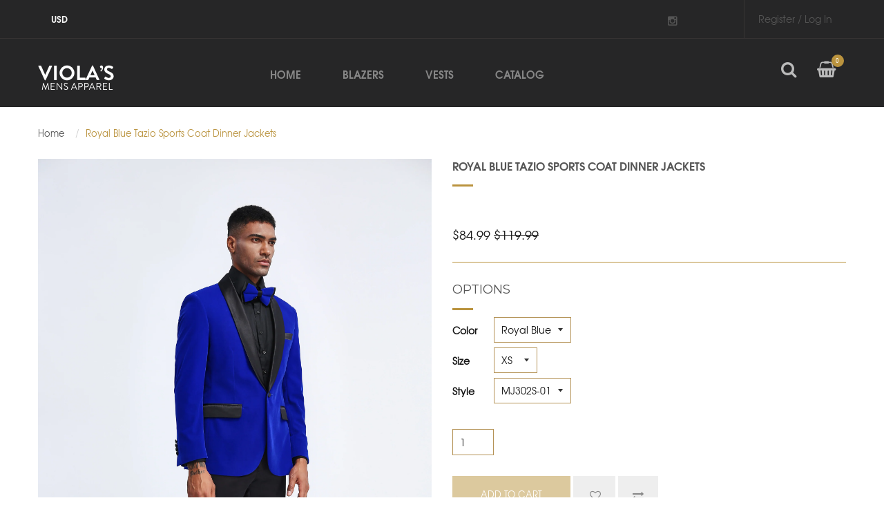

--- FILE ---
content_type: text/html; charset=utf-8
request_url: https://violasmenswear.com/products/mens-jacket-mj302s-01
body_size: 19365
content:
<!doctype html>
<!--[if IE 8]><html class="no-js lt-ie9" lang="en"> <![endif]-->
<!--[if IE 9 ]><html class="ie9 no-js"> <![endif]-->
<!--[if (gt IE 9)|!(IE)]><!--> <html lang="en" class="no-js"> <!--<![endif]-->
<head>

  <!-- Basic page needs ================================================== -->
  <meta charset="utf-8">
  <meta http-equiv="X-UA-Compatible" content="IE=edge">

  <!-- Title and description ================================================== -->
  <title>
  Royal Blue Tazio Sports Coat Dinner Jackets &ndash; Violas Mens Wear
  </title>

  
  <meta name="description" content="Royal Blue Tazio Sports Coat Dinner Jackets">
  

  <!-- Helpers ================================================== -->
  <!-- /snippets/social-meta-tags.liquid -->


<link rel="apple-touch-icon-precomposed" href="//violasmenswear.com/cdn/shop/t/2/assets/apple-touch-icon-precomposed.png?v=77586221437997771551613156269" />
<link rel="apple-touch-icon-precomposed" sizes="57x57" href="//violasmenswear.com/cdn/shop/t/2/assets/apple-touch-icon-57x57-precomposed.png?v=77586221437997771551613156268" />
<link rel="apple-touch-icon-precomposed" sizes="60x60" href="//violasmenswear.com/cdn/shop/t/2/assets/apple-touch-icon-60x60-precomposed.png?v=79349948585301425761613156268" />
<link rel="apple-touch-icon-precomposed" sizes="72x72" href="//violasmenswear.com/cdn/shop/t/2/assets/apple-touch-icon-72x72-precomposed.png?v=8280798630138874021613156268" /><!-- Old size, not needed -->
<link rel="apple-touch-icon-precomposed" sizes="76x76" href="//violasmenswear.com/cdn/shop/t/2/assets/apple-touch-icon-76x76-precomposed.png?v=81195057092224356901613156269" />
<link rel="apple-touch-icon-precomposed" sizes="114x114" href="//violasmenswear.com/cdn/shop/t/2/assets/apple-touch-icon-114x114-precomposed.png?v=18628633839574114101613156266g" /><!-- Old size, not needed -->
<link rel="apple-touch-icon-precomposed" sizes="120x120" href="//violasmenswear.com/cdn/shop/t/2/assets/apple-touch-icon-120x120-precomposed.png?v=1725009394063256921613156266" />
<link rel="apple-touch-icon-precomposed" sizes="144x144" href="//violasmenswear.com/cdn/shop/t/2/assets/apple-touch-icon-144x144-precomposed.png?v=160380693248822852431613156267" /><!-- Old size, not needed -->
<link rel="apple-touch-icon-precomposed" sizes="152x152" href="//violasmenswear.com/cdn/shop/t/2/assets/apple-touch-icon-152x152-precomposed.png?v=140790343563016933071613156267" />



  <meta property="og:type" content="product">
  <meta property="og:title" content="Royal Blue Tazio Sports Coat Dinner Jackets">
  
  <meta property="og:image" content="http://violasmenswear.com/cdn/shop/products/MJ302S-01_grande.jpg?v=1613157422">
  <meta property="og:image:secure_url" content="https://violasmenswear.com/cdn/shop/products/MJ302S-01_grande.jpg?v=1613157422">
  
  <meta property="og:image" content="http://violasmenswear.com/cdn/shop/products/mensuit_sizechart_39e11e43-5f73-4b86-abd6-d1664761f3f4_grande.png?v=1613157422">
  <meta property="og:image:secure_url" content="https://violasmenswear.com/cdn/shop/products/mensuit_sizechart_39e11e43-5f73-4b86-abd6-d1664761f3f4_grande.png?v=1613157422">
  
  <meta property="og:price:amount" content="84.99">
  <meta property="og:price:currency" content="USD">


  <meta property="og:description" content="Royal Blue Tazio Sports Coat Dinner Jackets">

  <meta property="og:url" content="https://violasmenswear.com/products/mens-jacket-mj302s-01">
  <meta property="og:site_name" content="Violas Mens Wear">





<meta name="twitter:card" content="summary">

  <meta name="twitter:title" content="Royal Blue Tazio Sports Coat Dinner Jackets">
  <meta name="twitter:description" content="Royal Blue Tazio Sports Coat Dinner Jackets">
  <meta name="twitter:image" content="https://violasmenswear.com/cdn/shop/products/MJ302S-01_medium.jpg?v=1613157422">
  <meta name="twitter:image:width" content="240">
  <meta name="twitter:image:height" content="240">


  <link rel="canonical" href="https://violasmenswear.com/products/mens-jacket-mj302s-01">
  <meta name="viewport" content="width=device-width,initial-scale=1">
  <meta name="theme-color" content="#a84949">
  <!-- font -->
  <link href='https://fonts.googleapis.com/css?family=Roboto:400,100,500,700,300' rel='stylesheet' type='text/css'>
  <!-- CSS ================================================== -->
    <link href="//violasmenswear.com/cdn/shop/t/2/assets/bootstrap.min.css?v=158855295919228377531613156272" rel="stylesheet" type="text/css" media="all" /> 
    <link href="//violasmenswear.com/cdn/shop/t/2/assets/engo-theme.scss.css?v=108398952809059927661613156385" rel="stylesheet" type="text/css" media="all" />
    <link href="//violasmenswear.com/cdn/shop/t/2/assets/timber.scss.css?v=48971950759259995031751944460" rel="stylesheet" type="text/css" media="all" />
    <link href="//violasmenswear.com/cdn/shop/t/2/assets/style.scss.css?v=166696960371852436471613156385" rel="stylesheet" type="text/css" media="all" />
    <link href="//violasmenswear.com/cdn/shop/t/2/assets/customcolor.scss.css?v=158485235436673131621613159045" rel="stylesheet" type="text/css" media="all" />
    <link href="//violasmenswear.com/cdn/shop/t/2/assets/owl-slider.scss.css?v=98286083345182359781613156386" rel="stylesheet" type="text/css" media="all" />
    <link href="//violasmenswear.com/cdn/shop/t/2/assets/settings.css?v=142329557726593620211613156349" rel="stylesheet" type="text/css" media="all" />
    <link href="//violasmenswear.com/cdn/shop/t/2/assets/font-awesome.min.css?v=140533306961432629691613156288" rel="stylesheet" type="text/css" media="all" />
    <link href="//violasmenswear.com/cdn/shop/t/2/assets/responsive.scss.css?v=95806993404864852311613156339" rel="stylesheet" type="text/css" media="all" />
    <link href="//violasmenswear.com/cdn/shop/t/2/assets/plugins.css?v=62492091069300140921613156336" rel="stylesheet" type="text/css" media="all" />
    <link href="//violasmenswear.com/cdn/shop/t/2/assets/settingcolor.scss.css?v=32908905903777010071613156385" rel="stylesheet" type="text/css" media="all" />




  <!-- Header hook for plugins ================================================== -->
  <script>window.performance && window.performance.mark && window.performance.mark('shopify.content_for_header.start');</script><meta name="facebook-domain-verification" content="77p45opudb0euakaom1ovdp9yzz77l">
<meta name="facebook-domain-verification" content="pu9qmiaozyjwufzbhr4v6w54hy3mke">
<meta id="shopify-digital-wallet" name="shopify-digital-wallet" content="/54194766019/digital_wallets/dialog">
<meta name="shopify-checkout-api-token" content="c719359821179de67916d3f443c7772f">
<meta id="in-context-paypal-metadata" data-shop-id="54194766019" data-venmo-supported="true" data-environment="production" data-locale="en_US" data-paypal-v4="true" data-currency="USD">
<link rel="alternate" type="application/json+oembed" href="https://violasmenswear.com/products/mens-jacket-mj302s-01.oembed">
<script async="async" src="/checkouts/internal/preloads.js?locale=en-US"></script>
<link rel="preconnect" href="https://shop.app" crossorigin="anonymous">
<script async="async" src="https://shop.app/checkouts/internal/preloads.js?locale=en-US&shop_id=54194766019" crossorigin="anonymous"></script>
<script id="apple-pay-shop-capabilities" type="application/json">{"shopId":54194766019,"countryCode":"US","currencyCode":"USD","merchantCapabilities":["supports3DS"],"merchantId":"gid:\/\/shopify\/Shop\/54194766019","merchantName":"Violas Mens Wear","requiredBillingContactFields":["postalAddress","email"],"requiredShippingContactFields":["postalAddress","email"],"shippingType":"shipping","supportedNetworks":["visa","masterCard","amex","discover","elo","jcb"],"total":{"type":"pending","label":"Violas Mens Wear","amount":"1.00"},"shopifyPaymentsEnabled":true,"supportsSubscriptions":true}</script>
<script id="shopify-features" type="application/json">{"accessToken":"c719359821179de67916d3f443c7772f","betas":["rich-media-storefront-analytics"],"domain":"violasmenswear.com","predictiveSearch":true,"shopId":54194766019,"locale":"en"}</script>
<script>var Shopify = Shopify || {};
Shopify.shop = "violas-mens-wear.myshopify.com";
Shopify.locale = "en";
Shopify.currency = {"active":"USD","rate":"1.0"};
Shopify.country = "US";
Shopify.theme = {"name":"Viola-mens-apparel-v1","id":119546708163,"schema_name":null,"schema_version":null,"theme_store_id":null,"role":"main"};
Shopify.theme.handle = "null";
Shopify.theme.style = {"id":null,"handle":null};
Shopify.cdnHost = "violasmenswear.com/cdn";
Shopify.routes = Shopify.routes || {};
Shopify.routes.root = "/";</script>
<script type="module">!function(o){(o.Shopify=o.Shopify||{}).modules=!0}(window);</script>
<script>!function(o){function n(){var o=[];function n(){o.push(Array.prototype.slice.apply(arguments))}return n.q=o,n}var t=o.Shopify=o.Shopify||{};t.loadFeatures=n(),t.autoloadFeatures=n()}(window);</script>
<script>
  window.ShopifyPay = window.ShopifyPay || {};
  window.ShopifyPay.apiHost = "shop.app\/pay";
  window.ShopifyPay.redirectState = null;
</script>
<script id="shop-js-analytics" type="application/json">{"pageType":"product"}</script>
<script defer="defer" async type="module" src="//violasmenswear.com/cdn/shopifycloud/shop-js/modules/v2/client.init-shop-cart-sync_DtuiiIyl.en.esm.js"></script>
<script defer="defer" async type="module" src="//violasmenswear.com/cdn/shopifycloud/shop-js/modules/v2/chunk.common_CUHEfi5Q.esm.js"></script>
<script type="module">
  await import("//violasmenswear.com/cdn/shopifycloud/shop-js/modules/v2/client.init-shop-cart-sync_DtuiiIyl.en.esm.js");
await import("//violasmenswear.com/cdn/shopifycloud/shop-js/modules/v2/chunk.common_CUHEfi5Q.esm.js");

  window.Shopify.SignInWithShop?.initShopCartSync?.({"fedCMEnabled":true,"windoidEnabled":true});

</script>
<script>
  window.Shopify = window.Shopify || {};
  if (!window.Shopify.featureAssets) window.Shopify.featureAssets = {};
  window.Shopify.featureAssets['shop-js'] = {"shop-cart-sync":["modules/v2/client.shop-cart-sync_DFoTY42P.en.esm.js","modules/v2/chunk.common_CUHEfi5Q.esm.js"],"init-fed-cm":["modules/v2/client.init-fed-cm_D2UNy1i2.en.esm.js","modules/v2/chunk.common_CUHEfi5Q.esm.js"],"init-shop-email-lookup-coordinator":["modules/v2/client.init-shop-email-lookup-coordinator_BQEe2rDt.en.esm.js","modules/v2/chunk.common_CUHEfi5Q.esm.js"],"shop-cash-offers":["modules/v2/client.shop-cash-offers_3CTtReFF.en.esm.js","modules/v2/chunk.common_CUHEfi5Q.esm.js","modules/v2/chunk.modal_BewljZkx.esm.js"],"shop-button":["modules/v2/client.shop-button_C6oxCjDL.en.esm.js","modules/v2/chunk.common_CUHEfi5Q.esm.js"],"init-windoid":["modules/v2/client.init-windoid_5pix8xhK.en.esm.js","modules/v2/chunk.common_CUHEfi5Q.esm.js"],"avatar":["modules/v2/client.avatar_BTnouDA3.en.esm.js"],"init-shop-cart-sync":["modules/v2/client.init-shop-cart-sync_DtuiiIyl.en.esm.js","modules/v2/chunk.common_CUHEfi5Q.esm.js"],"shop-toast-manager":["modules/v2/client.shop-toast-manager_BYv_8cH1.en.esm.js","modules/v2/chunk.common_CUHEfi5Q.esm.js"],"pay-button":["modules/v2/client.pay-button_FnF9EIkY.en.esm.js","modules/v2/chunk.common_CUHEfi5Q.esm.js"],"shop-login-button":["modules/v2/client.shop-login-button_CH1KUpOf.en.esm.js","modules/v2/chunk.common_CUHEfi5Q.esm.js","modules/v2/chunk.modal_BewljZkx.esm.js"],"init-customer-accounts-sign-up":["modules/v2/client.init-customer-accounts-sign-up_aj7QGgYS.en.esm.js","modules/v2/client.shop-login-button_CH1KUpOf.en.esm.js","modules/v2/chunk.common_CUHEfi5Q.esm.js","modules/v2/chunk.modal_BewljZkx.esm.js"],"init-shop-for-new-customer-accounts":["modules/v2/client.init-shop-for-new-customer-accounts_NbnYRf_7.en.esm.js","modules/v2/client.shop-login-button_CH1KUpOf.en.esm.js","modules/v2/chunk.common_CUHEfi5Q.esm.js","modules/v2/chunk.modal_BewljZkx.esm.js"],"init-customer-accounts":["modules/v2/client.init-customer-accounts_ppedhqCH.en.esm.js","modules/v2/client.shop-login-button_CH1KUpOf.en.esm.js","modules/v2/chunk.common_CUHEfi5Q.esm.js","modules/v2/chunk.modal_BewljZkx.esm.js"],"shop-follow-button":["modules/v2/client.shop-follow-button_CMIBBa6u.en.esm.js","modules/v2/chunk.common_CUHEfi5Q.esm.js","modules/v2/chunk.modal_BewljZkx.esm.js"],"lead-capture":["modules/v2/client.lead-capture_But0hIyf.en.esm.js","modules/v2/chunk.common_CUHEfi5Q.esm.js","modules/v2/chunk.modal_BewljZkx.esm.js"],"checkout-modal":["modules/v2/client.checkout-modal_BBxc70dQ.en.esm.js","modules/v2/chunk.common_CUHEfi5Q.esm.js","modules/v2/chunk.modal_BewljZkx.esm.js"],"shop-login":["modules/v2/client.shop-login_hM3Q17Kl.en.esm.js","modules/v2/chunk.common_CUHEfi5Q.esm.js","modules/v2/chunk.modal_BewljZkx.esm.js"],"payment-terms":["modules/v2/client.payment-terms_CAtGlQYS.en.esm.js","modules/v2/chunk.common_CUHEfi5Q.esm.js","modules/v2/chunk.modal_BewljZkx.esm.js"]};
</script>
<script id="__st">var __st={"a":54194766019,"offset":-21600,"reqid":"a1a9017d-09fe-46c4-80f5-e3c42fd3a334-1767069878","pageurl":"violasmenswear.com\/products\/mens-jacket-mj302s-01","u":"c93ae8c028f0","p":"product","rtyp":"product","rid":6256631546051};</script>
<script>window.ShopifyPaypalV4VisibilityTracking = true;</script>
<script id="captcha-bootstrap">!function(){'use strict';const t='contact',e='account',n='new_comment',o=[[t,t],['blogs',n],['comments',n],[t,'customer']],c=[[e,'customer_login'],[e,'guest_login'],[e,'recover_customer_password'],[e,'create_customer']],r=t=>t.map((([t,e])=>`form[action*='/${t}']:not([data-nocaptcha='true']) input[name='form_type'][value='${e}']`)).join(','),a=t=>()=>t?[...document.querySelectorAll(t)].map((t=>t.form)):[];function s(){const t=[...o],e=r(t);return a(e)}const i='password',u='form_key',d=['recaptcha-v3-token','g-recaptcha-response','h-captcha-response',i],f=()=>{try{return window.sessionStorage}catch{return}},m='__shopify_v',_=t=>t.elements[u];function p(t,e,n=!1){try{const o=window.sessionStorage,c=JSON.parse(o.getItem(e)),{data:r}=function(t){const{data:e,action:n}=t;return t[m]||n?{data:e,action:n}:{data:t,action:n}}(c);for(const[e,n]of Object.entries(r))t.elements[e]&&(t.elements[e].value=n);n&&o.removeItem(e)}catch(o){console.error('form repopulation failed',{error:o})}}const l='form_type',E='cptcha';function T(t){t.dataset[E]=!0}const w=window,h=w.document,L='Shopify',v='ce_forms',y='captcha';let A=!1;((t,e)=>{const n=(g='f06e6c50-85a8-45c8-87d0-21a2b65856fe',I='https://cdn.shopify.com/shopifycloud/storefront-forms-hcaptcha/ce_storefront_forms_captcha_hcaptcha.v1.5.2.iife.js',D={infoText:'Protected by hCaptcha',privacyText:'Privacy',termsText:'Terms'},(t,e,n)=>{const o=w[L][v],c=o.bindForm;if(c)return c(t,g,e,D).then(n);var r;o.q.push([[t,g,e,D],n]),r=I,A||(h.body.append(Object.assign(h.createElement('script'),{id:'captcha-provider',async:!0,src:r})),A=!0)});var g,I,D;w[L]=w[L]||{},w[L][v]=w[L][v]||{},w[L][v].q=[],w[L][y]=w[L][y]||{},w[L][y].protect=function(t,e){n(t,void 0,e),T(t)},Object.freeze(w[L][y]),function(t,e,n,w,h,L){const[v,y,A,g]=function(t,e,n){const i=e?o:[],u=t?c:[],d=[...i,...u],f=r(d),m=r(i),_=r(d.filter((([t,e])=>n.includes(e))));return[a(f),a(m),a(_),s()]}(w,h,L),I=t=>{const e=t.target;return e instanceof HTMLFormElement?e:e&&e.form},D=t=>v().includes(t);t.addEventListener('submit',(t=>{const e=I(t);if(!e)return;const n=D(e)&&!e.dataset.hcaptchaBound&&!e.dataset.recaptchaBound,o=_(e),c=g().includes(e)&&(!o||!o.value);(n||c)&&t.preventDefault(),c&&!n&&(function(t){try{if(!f())return;!function(t){const e=f();if(!e)return;const n=_(t);if(!n)return;const o=n.value;o&&e.removeItem(o)}(t);const e=Array.from(Array(32),(()=>Math.random().toString(36)[2])).join('');!function(t,e){_(t)||t.append(Object.assign(document.createElement('input'),{type:'hidden',name:u})),t.elements[u].value=e}(t,e),function(t,e){const n=f();if(!n)return;const o=[...t.querySelectorAll(`input[type='${i}']`)].map((({name:t})=>t)),c=[...d,...o],r={};for(const[a,s]of new FormData(t).entries())c.includes(a)||(r[a]=s);n.setItem(e,JSON.stringify({[m]:1,action:t.action,data:r}))}(t,e)}catch(e){console.error('failed to persist form',e)}}(e),e.submit())}));const S=(t,e)=>{t&&!t.dataset[E]&&(n(t,e.some((e=>e===t))),T(t))};for(const o of['focusin','change'])t.addEventListener(o,(t=>{const e=I(t);D(e)&&S(e,y())}));const B=e.get('form_key'),M=e.get(l),P=B&&M;t.addEventListener('DOMContentLoaded',(()=>{const t=y();if(P)for(const e of t)e.elements[l].value===M&&p(e,B);[...new Set([...A(),...v().filter((t=>'true'===t.dataset.shopifyCaptcha))])].forEach((e=>S(e,t)))}))}(h,new URLSearchParams(w.location.search),n,t,e,['guest_login'])})(!0,!0)}();</script>
<script integrity="sha256-4kQ18oKyAcykRKYeNunJcIwy7WH5gtpwJnB7kiuLZ1E=" data-source-attribution="shopify.loadfeatures" defer="defer" src="//violasmenswear.com/cdn/shopifycloud/storefront/assets/storefront/load_feature-a0a9edcb.js" crossorigin="anonymous"></script>
<script crossorigin="anonymous" defer="defer" src="//violasmenswear.com/cdn/shopifycloud/storefront/assets/shopify_pay/storefront-65b4c6d7.js?v=20250812"></script>
<script data-source-attribution="shopify.dynamic_checkout.dynamic.init">var Shopify=Shopify||{};Shopify.PaymentButton=Shopify.PaymentButton||{isStorefrontPortableWallets:!0,init:function(){window.Shopify.PaymentButton.init=function(){};var t=document.createElement("script");t.src="https://violasmenswear.com/cdn/shopifycloud/portable-wallets/latest/portable-wallets.en.js",t.type="module",document.head.appendChild(t)}};
</script>
<script data-source-attribution="shopify.dynamic_checkout.buyer_consent">
  function portableWalletsHideBuyerConsent(e){var t=document.getElementById("shopify-buyer-consent"),n=document.getElementById("shopify-subscription-policy-button");t&&n&&(t.classList.add("hidden"),t.setAttribute("aria-hidden","true"),n.removeEventListener("click",e))}function portableWalletsShowBuyerConsent(e){var t=document.getElementById("shopify-buyer-consent"),n=document.getElementById("shopify-subscription-policy-button");t&&n&&(t.classList.remove("hidden"),t.removeAttribute("aria-hidden"),n.addEventListener("click",e))}window.Shopify?.PaymentButton&&(window.Shopify.PaymentButton.hideBuyerConsent=portableWalletsHideBuyerConsent,window.Shopify.PaymentButton.showBuyerConsent=portableWalletsShowBuyerConsent);
</script>
<script data-source-attribution="shopify.dynamic_checkout.cart.bootstrap">document.addEventListener("DOMContentLoaded",(function(){function t(){return document.querySelector("shopify-accelerated-checkout-cart, shopify-accelerated-checkout")}if(t())Shopify.PaymentButton.init();else{new MutationObserver((function(e,n){t()&&(Shopify.PaymentButton.init(),n.disconnect())})).observe(document.body,{childList:!0,subtree:!0})}}));
</script>
<link id="shopify-accelerated-checkout-styles" rel="stylesheet" media="screen" href="https://violasmenswear.com/cdn/shopifycloud/portable-wallets/latest/accelerated-checkout-backwards-compat.css" crossorigin="anonymous">
<style id="shopify-accelerated-checkout-cart">
        #shopify-buyer-consent {
  margin-top: 1em;
  display: inline-block;
  width: 100%;
}

#shopify-buyer-consent.hidden {
  display: none;
}

#shopify-subscription-policy-button {
  background: none;
  border: none;
  padding: 0;
  text-decoration: underline;
  font-size: inherit;
  cursor: pointer;
}

#shopify-subscription-policy-button::before {
  box-shadow: none;
}

      </style>

<script>window.performance && window.performance.mark && window.performance.mark('shopify.content_for_header.end');</script>
  <!-- /snippets/oldIE-js.liquid -->


<!--[if lt IE 9]>
<script src="//cdnjs.cloudflare.com/ajax/libs/html5shiv/3.7.2/html5shiv.min.js" type="text/javascript"></script>
<script src="//violasmenswear.com/cdn/shop/t/2/assets/respond.min.js?v=95960403441832019361613156339" type="text/javascript"></script>
<link href="//violasmenswear.com/cdn/shop/t/2/assets/respond-proxy.html" id="respond-proxy" rel="respond-proxy" />
<link href="//violasmenswear.com/search?q=e87234037cda62ccd9bd458543d69f78" id="respond-redirect" rel="respond-redirect" />
<script src="//violasmenswear.com/search?q=e87234037cda62ccd9bd458543d69f78" type="text/javascript"></script>
<![endif]-->



  <script src="//ajax.googleapis.com/ajax/libs/jquery/1.11.0/jquery.min.js" type="text/javascript"></script>
  <script src="//violasmenswear.com/cdn/shopifycloud/storefront/assets/themes_support/api.jquery-7ab1a3a4.js" type="text/javascript"></script>
  <script src="//violasmenswear.com/cdn/shop/t/2/assets/modernizr.min.js?v=170583868966104506851613156327" type="text/javascript"></script>
  <script src="//violasmenswear.com/cdn/shop/t/2/assets/bootstrap-custom.js?v=99843926691515569071613156272" type="text/javascript"></script>
  <script src="//violasmenswear.com/cdn/shopifycloud/storefront/assets/themes_support/option_selection-b017cd28.js" type="text/javascript"></script>
  <script src="//violasmenswear.com/cdn/shop/t/2/assets/jquery.jcarousellite.js?v=94100439479444378391613156315" type="text/javascript"></script>
<script>
  window.ajax_cart = true;
  window.money_format = '${{amount}} USD';
  window.shop_currency = 'USD';
  window.show_multiple_currencies = true;
  window.loading_url = "//violasmenswear.com/cdn/shop/t/2/assets/loader.gif?v=27741494702663131151613156318";
  window.use_color_swatch = true;
  window.product_image_resize = true;
  window.enable_sidebar_multiple_choice = true;

  window.file_url = "//violasmenswear.com/cdn/shop/files/?563";
  window.asset_url = "";
  window.images_size = {
    is_crop: true,
    ratio_width : 1,
    ratio_height : 1,
  };
  window.inventory_text = {
    in_stock: "Translation missing: en.products.product.in_stock",
    many_in_stock: "Translation missing: en.products.product.many_in_stock",
    out_of_stock: "Translation missing: en.products.product.out_of_stock",
    add_to_cart: "Add to Cart",
    sold_out: "Sold Out",
    unavailable: "Unavailable"
  };

  window.sidebar_toggle = {
    show_sidebar_toggle: "Translation missing: en.general.sidebar_toggle.show_sidebar_toggle",
    hide_sidebar_toggle: "Translation missing: en.general.sidebar_toggle.hide_sidebar_toggle"
  };

</script>

  
  
  
<!-- /snippets/social-meta-tags.liquid -->


<link rel="apple-touch-icon-precomposed" href="//violasmenswear.com/cdn/shop/t/2/assets/apple-touch-icon-precomposed.png?v=77586221437997771551613156269" />
<link rel="apple-touch-icon-precomposed" sizes="57x57" href="//violasmenswear.com/cdn/shop/t/2/assets/apple-touch-icon-57x57-precomposed.png?v=77586221437997771551613156268" />
<link rel="apple-touch-icon-precomposed" sizes="60x60" href="//violasmenswear.com/cdn/shop/t/2/assets/apple-touch-icon-60x60-precomposed.png?v=79349948585301425761613156268" />
<link rel="apple-touch-icon-precomposed" sizes="72x72" href="//violasmenswear.com/cdn/shop/t/2/assets/apple-touch-icon-72x72-precomposed.png?v=8280798630138874021613156268" /><!-- Old size, not needed -->
<link rel="apple-touch-icon-precomposed" sizes="76x76" href="//violasmenswear.com/cdn/shop/t/2/assets/apple-touch-icon-76x76-precomposed.png?v=81195057092224356901613156269" />
<link rel="apple-touch-icon-precomposed" sizes="114x114" href="//violasmenswear.com/cdn/shop/t/2/assets/apple-touch-icon-114x114-precomposed.png?v=18628633839574114101613156266g" /><!-- Old size, not needed -->
<link rel="apple-touch-icon-precomposed" sizes="120x120" href="//violasmenswear.com/cdn/shop/t/2/assets/apple-touch-icon-120x120-precomposed.png?v=1725009394063256921613156266" />
<link rel="apple-touch-icon-precomposed" sizes="144x144" href="//violasmenswear.com/cdn/shop/t/2/assets/apple-touch-icon-144x144-precomposed.png?v=160380693248822852431613156267" /><!-- Old size, not needed -->
<link rel="apple-touch-icon-precomposed" sizes="152x152" href="//violasmenswear.com/cdn/shop/t/2/assets/apple-touch-icon-152x152-precomposed.png?v=140790343563016933071613156267" />



  <meta property="og:type" content="product">
  <meta property="og:title" content="Royal Blue Tazio Sports Coat Dinner Jackets">
  
  <meta property="og:image" content="http://violasmenswear.com/cdn/shop/products/MJ302S-01_grande.jpg?v=1613157422">
  <meta property="og:image:secure_url" content="https://violasmenswear.com/cdn/shop/products/MJ302S-01_grande.jpg?v=1613157422">
  
  <meta property="og:image" content="http://violasmenswear.com/cdn/shop/products/mensuit_sizechart_39e11e43-5f73-4b86-abd6-d1664761f3f4_grande.png?v=1613157422">
  <meta property="og:image:secure_url" content="https://violasmenswear.com/cdn/shop/products/mensuit_sizechart_39e11e43-5f73-4b86-abd6-d1664761f3f4_grande.png?v=1613157422">
  
  <meta property="og:price:amount" content="84.99">
  <meta property="og:price:currency" content="USD">


  <meta property="og:description" content="Royal Blue Tazio Sports Coat Dinner Jackets">

  <meta property="og:url" content="https://violasmenswear.com/products/mens-jacket-mj302s-01">
  <meta property="og:site_name" content="Violas Mens Wear">





<meta name="twitter:card" content="summary">

  <meta name="twitter:title" content="Royal Blue Tazio Sports Coat Dinner Jackets">
  <meta name="twitter:description" content="Royal Blue Tazio Sports Coat Dinner Jackets">
  <meta name="twitter:image" content="https://violasmenswear.com/cdn/shop/products/MJ302S-01_medium.jpg?v=1613157422">
  <meta name="twitter:image:width" content="240">
  <meta name="twitter:image:height" content="240">



<link href="https://monorail-edge.shopifysvc.com" rel="dns-prefetch">
<script>(function(){if ("sendBeacon" in navigator && "performance" in window) {try {var session_token_from_headers = performance.getEntriesByType('navigation')[0].serverTiming.find(x => x.name == '_s').description;} catch {var session_token_from_headers = undefined;}var session_cookie_matches = document.cookie.match(/_shopify_s=([^;]*)/);var session_token_from_cookie = session_cookie_matches && session_cookie_matches.length === 2 ? session_cookie_matches[1] : "";var session_token = session_token_from_headers || session_token_from_cookie || "";function handle_abandonment_event(e) {var entries = performance.getEntries().filter(function(entry) {return /monorail-edge.shopifysvc.com/.test(entry.name);});if (!window.abandonment_tracked && entries.length === 0) {window.abandonment_tracked = true;var currentMs = Date.now();var navigation_start = performance.timing.navigationStart;var payload = {shop_id: 54194766019,url: window.location.href,navigation_start,duration: currentMs - navigation_start,session_token,page_type: "product"};window.navigator.sendBeacon("https://monorail-edge.shopifysvc.com/v1/produce", JSON.stringify({schema_id: "online_store_buyer_site_abandonment/1.1",payload: payload,metadata: {event_created_at_ms: currentMs,event_sent_at_ms: currentMs}}));}}window.addEventListener('pagehide', handle_abandonment_event);}}());</script>
<script id="web-pixels-manager-setup">(function e(e,d,r,n,o){if(void 0===o&&(o={}),!Boolean(null===(a=null===(i=window.Shopify)||void 0===i?void 0:i.analytics)||void 0===a?void 0:a.replayQueue)){var i,a;window.Shopify=window.Shopify||{};var t=window.Shopify;t.analytics=t.analytics||{};var s=t.analytics;s.replayQueue=[],s.publish=function(e,d,r){return s.replayQueue.push([e,d,r]),!0};try{self.performance.mark("wpm:start")}catch(e){}var l=function(){var e={modern:/Edge?\/(1{2}[4-9]|1[2-9]\d|[2-9]\d{2}|\d{4,})\.\d+(\.\d+|)|Firefox\/(1{2}[4-9]|1[2-9]\d|[2-9]\d{2}|\d{4,})\.\d+(\.\d+|)|Chrom(ium|e)\/(9{2}|\d{3,})\.\d+(\.\d+|)|(Maci|X1{2}).+ Version\/(15\.\d+|(1[6-9]|[2-9]\d|\d{3,})\.\d+)([,.]\d+|)( \(\w+\)|)( Mobile\/\w+|) Safari\/|Chrome.+OPR\/(9{2}|\d{3,})\.\d+\.\d+|(CPU[ +]OS|iPhone[ +]OS|CPU[ +]iPhone|CPU IPhone OS|CPU iPad OS)[ +]+(15[._]\d+|(1[6-9]|[2-9]\d|\d{3,})[._]\d+)([._]\d+|)|Android:?[ /-](13[3-9]|1[4-9]\d|[2-9]\d{2}|\d{4,})(\.\d+|)(\.\d+|)|Android.+Firefox\/(13[5-9]|1[4-9]\d|[2-9]\d{2}|\d{4,})\.\d+(\.\d+|)|Android.+Chrom(ium|e)\/(13[3-9]|1[4-9]\d|[2-9]\d{2}|\d{4,})\.\d+(\.\d+|)|SamsungBrowser\/([2-9]\d|\d{3,})\.\d+/,legacy:/Edge?\/(1[6-9]|[2-9]\d|\d{3,})\.\d+(\.\d+|)|Firefox\/(5[4-9]|[6-9]\d|\d{3,})\.\d+(\.\d+|)|Chrom(ium|e)\/(5[1-9]|[6-9]\d|\d{3,})\.\d+(\.\d+|)([\d.]+$|.*Safari\/(?![\d.]+ Edge\/[\d.]+$))|(Maci|X1{2}).+ Version\/(10\.\d+|(1[1-9]|[2-9]\d|\d{3,})\.\d+)([,.]\d+|)( \(\w+\)|)( Mobile\/\w+|) Safari\/|Chrome.+OPR\/(3[89]|[4-9]\d|\d{3,})\.\d+\.\d+|(CPU[ +]OS|iPhone[ +]OS|CPU[ +]iPhone|CPU IPhone OS|CPU iPad OS)[ +]+(10[._]\d+|(1[1-9]|[2-9]\d|\d{3,})[._]\d+)([._]\d+|)|Android:?[ /-](13[3-9]|1[4-9]\d|[2-9]\d{2}|\d{4,})(\.\d+|)(\.\d+|)|Mobile Safari.+OPR\/([89]\d|\d{3,})\.\d+\.\d+|Android.+Firefox\/(13[5-9]|1[4-9]\d|[2-9]\d{2}|\d{4,})\.\d+(\.\d+|)|Android.+Chrom(ium|e)\/(13[3-9]|1[4-9]\d|[2-9]\d{2}|\d{4,})\.\d+(\.\d+|)|Android.+(UC? ?Browser|UCWEB|U3)[ /]?(15\.([5-9]|\d{2,})|(1[6-9]|[2-9]\d|\d{3,})\.\d+)\.\d+|SamsungBrowser\/(5\.\d+|([6-9]|\d{2,})\.\d+)|Android.+MQ{2}Browser\/(14(\.(9|\d{2,})|)|(1[5-9]|[2-9]\d|\d{3,})(\.\d+|))(\.\d+|)|K[Aa][Ii]OS\/(3\.\d+|([4-9]|\d{2,})\.\d+)(\.\d+|)/},d=e.modern,r=e.legacy,n=navigator.userAgent;return n.match(d)?"modern":n.match(r)?"legacy":"unknown"}(),u="modern"===l?"modern":"legacy",c=(null!=n?n:{modern:"",legacy:""})[u],f=function(e){return[e.baseUrl,"/wpm","/b",e.hashVersion,"modern"===e.buildTarget?"m":"l",".js"].join("")}({baseUrl:d,hashVersion:r,buildTarget:u}),m=function(e){var d=e.version,r=e.bundleTarget,n=e.surface,o=e.pageUrl,i=e.monorailEndpoint;return{emit:function(e){var a=e.status,t=e.errorMsg,s=(new Date).getTime(),l=JSON.stringify({metadata:{event_sent_at_ms:s},events:[{schema_id:"web_pixels_manager_load/3.1",payload:{version:d,bundle_target:r,page_url:o,status:a,surface:n,error_msg:t},metadata:{event_created_at_ms:s}}]});if(!i)return console&&console.warn&&console.warn("[Web Pixels Manager] No Monorail endpoint provided, skipping logging."),!1;try{return self.navigator.sendBeacon.bind(self.navigator)(i,l)}catch(e){}var u=new XMLHttpRequest;try{return u.open("POST",i,!0),u.setRequestHeader("Content-Type","text/plain"),u.send(l),!0}catch(e){return console&&console.warn&&console.warn("[Web Pixels Manager] Got an unhandled error while logging to Monorail."),!1}}}}({version:r,bundleTarget:l,surface:e.surface,pageUrl:self.location.href,monorailEndpoint:e.monorailEndpoint});try{o.browserTarget=l,function(e){var d=e.src,r=e.async,n=void 0===r||r,o=e.onload,i=e.onerror,a=e.sri,t=e.scriptDataAttributes,s=void 0===t?{}:t,l=document.createElement("script"),u=document.querySelector("head"),c=document.querySelector("body");if(l.async=n,l.src=d,a&&(l.integrity=a,l.crossOrigin="anonymous"),s)for(var f in s)if(Object.prototype.hasOwnProperty.call(s,f))try{l.dataset[f]=s[f]}catch(e){}if(o&&l.addEventListener("load",o),i&&l.addEventListener("error",i),u)u.appendChild(l);else{if(!c)throw new Error("Did not find a head or body element to append the script");c.appendChild(l)}}({src:f,async:!0,onload:function(){if(!function(){var e,d;return Boolean(null===(d=null===(e=window.Shopify)||void 0===e?void 0:e.analytics)||void 0===d?void 0:d.initialized)}()){var d=window.webPixelsManager.init(e)||void 0;if(d){var r=window.Shopify.analytics;r.replayQueue.forEach((function(e){var r=e[0],n=e[1],o=e[2];d.publishCustomEvent(r,n,o)})),r.replayQueue=[],r.publish=d.publishCustomEvent,r.visitor=d.visitor,r.initialized=!0}}},onerror:function(){return m.emit({status:"failed",errorMsg:"".concat(f," has failed to load")})},sri:function(e){var d=/^sha384-[A-Za-z0-9+/=]+$/;return"string"==typeof e&&d.test(e)}(c)?c:"",scriptDataAttributes:o}),m.emit({status:"loading"})}catch(e){m.emit({status:"failed",errorMsg:(null==e?void 0:e.message)||"Unknown error"})}}})({shopId: 54194766019,storefrontBaseUrl: "https://violasmenswear.com",extensionsBaseUrl: "https://extensions.shopifycdn.com/cdn/shopifycloud/web-pixels-manager",monorailEndpoint: "https://monorail-edge.shopifysvc.com/unstable/produce_batch",surface: "storefront-renderer",enabledBetaFlags: ["2dca8a86","a0d5f9d2"],webPixelsConfigList: [{"id":"shopify-app-pixel","configuration":"{}","eventPayloadVersion":"v1","runtimeContext":"STRICT","scriptVersion":"0450","apiClientId":"shopify-pixel","type":"APP","privacyPurposes":["ANALYTICS","MARKETING"]},{"id":"shopify-custom-pixel","eventPayloadVersion":"v1","runtimeContext":"LAX","scriptVersion":"0450","apiClientId":"shopify-pixel","type":"CUSTOM","privacyPurposes":["ANALYTICS","MARKETING"]}],isMerchantRequest: false,initData: {"shop":{"name":"Violas Mens Wear","paymentSettings":{"currencyCode":"USD"},"myshopifyDomain":"violas-mens-wear.myshopify.com","countryCode":"US","storefrontUrl":"https:\/\/violasmenswear.com"},"customer":null,"cart":null,"checkout":null,"productVariants":[{"price":{"amount":84.99,"currencyCode":"USD"},"product":{"title":"Royal Blue Tazio Sports Coat Dinner Jackets","vendor":"Tazio","id":"6256631546051","untranslatedTitle":"Royal Blue Tazio Sports Coat Dinner Jackets","url":"\/products\/mens-jacket-mj302s-01","type":"Mens-Jacket"},"id":"38160403693763","image":{"src":"\/\/violasmenswear.com\/cdn\/shop\/products\/MJ302S-01.jpg?v=1613157422"},"sku":"MJ302S-01-XS","title":"Royal Blue \/ XS \/ MJ302S-01","untranslatedTitle":"Royal Blue \/ XS \/ MJ302S-01"},{"price":{"amount":84.99,"currencyCode":"USD"},"product":{"title":"Royal Blue Tazio Sports Coat Dinner Jackets","vendor":"Tazio","id":"6256631546051","untranslatedTitle":"Royal Blue Tazio Sports Coat Dinner Jackets","url":"\/products\/mens-jacket-mj302s-01","type":"Mens-Jacket"},"id":"38160403726531","image":{"src":"\/\/violasmenswear.com\/cdn\/shop\/products\/MJ302S-01.jpg?v=1613157422"},"sku":"MJ302S-01-S","title":"Royal Blue \/ S \/ MJ302S-01","untranslatedTitle":"Royal Blue \/ S \/ MJ302S-01"},{"price":{"amount":84.99,"currencyCode":"USD"},"product":{"title":"Royal Blue Tazio Sports Coat Dinner Jackets","vendor":"Tazio","id":"6256631546051","untranslatedTitle":"Royal Blue Tazio Sports Coat Dinner Jackets","url":"\/products\/mens-jacket-mj302s-01","type":"Mens-Jacket"},"id":"38160403759299","image":{"src":"\/\/violasmenswear.com\/cdn\/shop\/products\/MJ302S-01.jpg?v=1613157422"},"sku":"MJ302S-01-M","title":"Royal Blue \/ M \/ MJ302S-01","untranslatedTitle":"Royal Blue \/ M \/ MJ302S-01"},{"price":{"amount":84.99,"currencyCode":"USD"},"product":{"title":"Royal Blue Tazio Sports Coat Dinner Jackets","vendor":"Tazio","id":"6256631546051","untranslatedTitle":"Royal Blue Tazio Sports Coat Dinner Jackets","url":"\/products\/mens-jacket-mj302s-01","type":"Mens-Jacket"},"id":"38160403792067","image":{"src":"\/\/violasmenswear.com\/cdn\/shop\/products\/MJ302S-01.jpg?v=1613157422"},"sku":"MJ302S-01-L","title":"Royal Blue \/ L \/ MJ302S-01","untranslatedTitle":"Royal Blue \/ L \/ MJ302S-01"},{"price":{"amount":84.99,"currencyCode":"USD"},"product":{"title":"Royal Blue Tazio Sports Coat Dinner Jackets","vendor":"Tazio","id":"6256631546051","untranslatedTitle":"Royal Blue Tazio Sports Coat Dinner Jackets","url":"\/products\/mens-jacket-mj302s-01","type":"Mens-Jacket"},"id":"38160403824835","image":{"src":"\/\/violasmenswear.com\/cdn\/shop\/products\/MJ302S-01.jpg?v=1613157422"},"sku":"MJ302S-01-XL","title":"Royal Blue \/ XL \/ MJ302S-01","untranslatedTitle":"Royal Blue \/ XL \/ MJ302S-01"},{"price":{"amount":84.99,"currencyCode":"USD"},"product":{"title":"Royal Blue Tazio Sports Coat Dinner Jackets","vendor":"Tazio","id":"6256631546051","untranslatedTitle":"Royal Blue Tazio Sports Coat Dinner Jackets","url":"\/products\/mens-jacket-mj302s-01","type":"Mens-Jacket"},"id":"38160403857603","image":{"src":"\/\/violasmenswear.com\/cdn\/shop\/products\/MJ302S-01.jpg?v=1613157422"},"sku":"MJ302S-01-2XL","title":"Royal Blue \/ 2XL \/ MJ302S-01","untranslatedTitle":"Royal Blue \/ 2XL \/ MJ302S-01"},{"price":{"amount":84.99,"currencyCode":"USD"},"product":{"title":"Royal Blue Tazio Sports Coat Dinner Jackets","vendor":"Tazio","id":"6256631546051","untranslatedTitle":"Royal Blue Tazio Sports Coat Dinner Jackets","url":"\/products\/mens-jacket-mj302s-01","type":"Mens-Jacket"},"id":"38160403890371","image":{"src":"\/\/violasmenswear.com\/cdn\/shop\/products\/MJ302S-01.jpg?v=1613157422"},"sku":"MJ302S-01-3XL","title":"Royal Blue \/ 3XL \/ MJ302S-01","untranslatedTitle":"Royal Blue \/ 3XL \/ MJ302S-01"},{"price":{"amount":84.99,"currencyCode":"USD"},"product":{"title":"Royal Blue Tazio Sports Coat Dinner Jackets","vendor":"Tazio","id":"6256631546051","untranslatedTitle":"Royal Blue Tazio Sports Coat Dinner Jackets","url":"\/products\/mens-jacket-mj302s-01","type":"Mens-Jacket"},"id":"38160403923139","image":{"src":"\/\/violasmenswear.com\/cdn\/shop\/products\/MJ302S-01.jpg?v=1613157422"},"sku":"MJ302S-01-4XL","title":"Royal Blue \/ 4XL \/ MJ302S-01","untranslatedTitle":"Royal Blue \/ 4XL \/ MJ302S-01"}],"purchasingCompany":null},},"https://violasmenswear.com/cdn","da62cc92w68dfea28pcf9825a4m392e00d0",{"modern":"","legacy":""},{"shopId":"54194766019","storefrontBaseUrl":"https:\/\/violasmenswear.com","extensionBaseUrl":"https:\/\/extensions.shopifycdn.com\/cdn\/shopifycloud\/web-pixels-manager","surface":"storefront-renderer","enabledBetaFlags":"[\"2dca8a86\", \"a0d5f9d2\"]","isMerchantRequest":"false","hashVersion":"da62cc92w68dfea28pcf9825a4m392e00d0","publish":"custom","events":"[[\"page_viewed\",{}],[\"product_viewed\",{\"productVariant\":{\"price\":{\"amount\":84.99,\"currencyCode\":\"USD\"},\"product\":{\"title\":\"Royal Blue Tazio Sports Coat Dinner Jackets\",\"vendor\":\"Tazio\",\"id\":\"6256631546051\",\"untranslatedTitle\":\"Royal Blue Tazio Sports Coat Dinner Jackets\",\"url\":\"\/products\/mens-jacket-mj302s-01\",\"type\":\"Mens-Jacket\"},\"id\":\"38160403693763\",\"image\":{\"src\":\"\/\/violasmenswear.com\/cdn\/shop\/products\/MJ302S-01.jpg?v=1613157422\"},\"sku\":\"MJ302S-01-XS\",\"title\":\"Royal Blue \/ XS \/ MJ302S-01\",\"untranslatedTitle\":\"Royal Blue \/ XS \/ MJ302S-01\"}}]]"});</script><script>
  window.ShopifyAnalytics = window.ShopifyAnalytics || {};
  window.ShopifyAnalytics.meta = window.ShopifyAnalytics.meta || {};
  window.ShopifyAnalytics.meta.currency = 'USD';
  var meta = {"product":{"id":6256631546051,"gid":"gid:\/\/shopify\/Product\/6256631546051","vendor":"Tazio","type":"Mens-Jacket","handle":"mens-jacket-mj302s-01","variants":[{"id":38160403693763,"price":8499,"name":"Royal Blue Tazio Sports Coat Dinner Jackets - Royal Blue \/ XS \/ MJ302S-01","public_title":"Royal Blue \/ XS \/ MJ302S-01","sku":"MJ302S-01-XS"},{"id":38160403726531,"price":8499,"name":"Royal Blue Tazio Sports Coat Dinner Jackets - Royal Blue \/ S \/ MJ302S-01","public_title":"Royal Blue \/ S \/ MJ302S-01","sku":"MJ302S-01-S"},{"id":38160403759299,"price":8499,"name":"Royal Blue Tazio Sports Coat Dinner Jackets - Royal Blue \/ M \/ MJ302S-01","public_title":"Royal Blue \/ M \/ MJ302S-01","sku":"MJ302S-01-M"},{"id":38160403792067,"price":8499,"name":"Royal Blue Tazio Sports Coat Dinner Jackets - Royal Blue \/ L \/ MJ302S-01","public_title":"Royal Blue \/ L \/ MJ302S-01","sku":"MJ302S-01-L"},{"id":38160403824835,"price":8499,"name":"Royal Blue Tazio Sports Coat Dinner Jackets - Royal Blue \/ XL \/ MJ302S-01","public_title":"Royal Blue \/ XL \/ MJ302S-01","sku":"MJ302S-01-XL"},{"id":38160403857603,"price":8499,"name":"Royal Blue Tazio Sports Coat Dinner Jackets - Royal Blue \/ 2XL \/ MJ302S-01","public_title":"Royal Blue \/ 2XL \/ MJ302S-01","sku":"MJ302S-01-2XL"},{"id":38160403890371,"price":8499,"name":"Royal Blue Tazio Sports Coat Dinner Jackets - Royal Blue \/ 3XL \/ MJ302S-01","public_title":"Royal Blue \/ 3XL \/ MJ302S-01","sku":"MJ302S-01-3XL"},{"id":38160403923139,"price":8499,"name":"Royal Blue Tazio Sports Coat Dinner Jackets - Royal Blue \/ 4XL \/ MJ302S-01","public_title":"Royal Blue \/ 4XL \/ MJ302S-01","sku":"MJ302S-01-4XL"}],"remote":false},"page":{"pageType":"product","resourceType":"product","resourceId":6256631546051,"requestId":"a1a9017d-09fe-46c4-80f5-e3c42fd3a334-1767069878"}};
  for (var attr in meta) {
    window.ShopifyAnalytics.meta[attr] = meta[attr];
  }
</script>
<script class="analytics">
  (function () {
    var customDocumentWrite = function(content) {
      var jquery = null;

      if (window.jQuery) {
        jquery = window.jQuery;
      } else if (window.Checkout && window.Checkout.$) {
        jquery = window.Checkout.$;
      }

      if (jquery) {
        jquery('body').append(content);
      }
    };

    var hasLoggedConversion = function(token) {
      if (token) {
        return document.cookie.indexOf('loggedConversion=' + token) !== -1;
      }
      return false;
    }

    var setCookieIfConversion = function(token) {
      if (token) {
        var twoMonthsFromNow = new Date(Date.now());
        twoMonthsFromNow.setMonth(twoMonthsFromNow.getMonth() + 2);

        document.cookie = 'loggedConversion=' + token + '; expires=' + twoMonthsFromNow;
      }
    }

    var trekkie = window.ShopifyAnalytics.lib = window.trekkie = window.trekkie || [];
    if (trekkie.integrations) {
      return;
    }
    trekkie.methods = [
      'identify',
      'page',
      'ready',
      'track',
      'trackForm',
      'trackLink'
    ];
    trekkie.factory = function(method) {
      return function() {
        var args = Array.prototype.slice.call(arguments);
        args.unshift(method);
        trekkie.push(args);
        return trekkie;
      };
    };
    for (var i = 0; i < trekkie.methods.length; i++) {
      var key = trekkie.methods[i];
      trekkie[key] = trekkie.factory(key);
    }
    trekkie.load = function(config) {
      trekkie.config = config || {};
      trekkie.config.initialDocumentCookie = document.cookie;
      var first = document.getElementsByTagName('script')[0];
      var script = document.createElement('script');
      script.type = 'text/javascript';
      script.onerror = function(e) {
        var scriptFallback = document.createElement('script');
        scriptFallback.type = 'text/javascript';
        scriptFallback.onerror = function(error) {
                var Monorail = {
      produce: function produce(monorailDomain, schemaId, payload) {
        var currentMs = new Date().getTime();
        var event = {
          schema_id: schemaId,
          payload: payload,
          metadata: {
            event_created_at_ms: currentMs,
            event_sent_at_ms: currentMs
          }
        };
        return Monorail.sendRequest("https://" + monorailDomain + "/v1/produce", JSON.stringify(event));
      },
      sendRequest: function sendRequest(endpointUrl, payload) {
        // Try the sendBeacon API
        if (window && window.navigator && typeof window.navigator.sendBeacon === 'function' && typeof window.Blob === 'function' && !Monorail.isIos12()) {
          var blobData = new window.Blob([payload], {
            type: 'text/plain'
          });

          if (window.navigator.sendBeacon(endpointUrl, blobData)) {
            return true;
          } // sendBeacon was not successful

        } // XHR beacon

        var xhr = new XMLHttpRequest();

        try {
          xhr.open('POST', endpointUrl);
          xhr.setRequestHeader('Content-Type', 'text/plain');
          xhr.send(payload);
        } catch (e) {
          console.log(e);
        }

        return false;
      },
      isIos12: function isIos12() {
        return window.navigator.userAgent.lastIndexOf('iPhone; CPU iPhone OS 12_') !== -1 || window.navigator.userAgent.lastIndexOf('iPad; CPU OS 12_') !== -1;
      }
    };
    Monorail.produce('monorail-edge.shopifysvc.com',
      'trekkie_storefront_load_errors/1.1',
      {shop_id: 54194766019,
      theme_id: 119546708163,
      app_name: "storefront",
      context_url: window.location.href,
      source_url: "//violasmenswear.com/cdn/s/trekkie.storefront.8f32c7f0b513e73f3235c26245676203e1209161.min.js"});

        };
        scriptFallback.async = true;
        scriptFallback.src = '//violasmenswear.com/cdn/s/trekkie.storefront.8f32c7f0b513e73f3235c26245676203e1209161.min.js';
        first.parentNode.insertBefore(scriptFallback, first);
      };
      script.async = true;
      script.src = '//violasmenswear.com/cdn/s/trekkie.storefront.8f32c7f0b513e73f3235c26245676203e1209161.min.js';
      first.parentNode.insertBefore(script, first);
    };
    trekkie.load(
      {"Trekkie":{"appName":"storefront","development":false,"defaultAttributes":{"shopId":54194766019,"isMerchantRequest":null,"themeId":119546708163,"themeCityHash":"3702426683497733272","contentLanguage":"en","currency":"USD","eventMetadataId":"b11d3b5a-caeb-49ae-afac-7f1221c6f534"},"isServerSideCookieWritingEnabled":true,"monorailRegion":"shop_domain","enabledBetaFlags":["65f19447"]},"Session Attribution":{},"S2S":{"facebookCapiEnabled":true,"source":"trekkie-storefront-renderer","apiClientId":580111}}
    );

    var loaded = false;
    trekkie.ready(function() {
      if (loaded) return;
      loaded = true;

      window.ShopifyAnalytics.lib = window.trekkie;

      var originalDocumentWrite = document.write;
      document.write = customDocumentWrite;
      try { window.ShopifyAnalytics.merchantGoogleAnalytics.call(this); } catch(error) {};
      document.write = originalDocumentWrite;

      window.ShopifyAnalytics.lib.page(null,{"pageType":"product","resourceType":"product","resourceId":6256631546051,"requestId":"a1a9017d-09fe-46c4-80f5-e3c42fd3a334-1767069878","shopifyEmitted":true});

      var match = window.location.pathname.match(/checkouts\/(.+)\/(thank_you|post_purchase)/)
      var token = match? match[1]: undefined;
      if (!hasLoggedConversion(token)) {
        setCookieIfConversion(token);
        window.ShopifyAnalytics.lib.track("Viewed Product",{"currency":"USD","variantId":38160403693763,"productId":6256631546051,"productGid":"gid:\/\/shopify\/Product\/6256631546051","name":"Royal Blue Tazio Sports Coat Dinner Jackets - Royal Blue \/ XS \/ MJ302S-01","price":"84.99","sku":"MJ302S-01-XS","brand":"Tazio","variant":"Royal Blue \/ XS \/ MJ302S-01","category":"Mens-Jacket","nonInteraction":true,"remote":false},undefined,undefined,{"shopifyEmitted":true});
      window.ShopifyAnalytics.lib.track("monorail:\/\/trekkie_storefront_viewed_product\/1.1",{"currency":"USD","variantId":38160403693763,"productId":6256631546051,"productGid":"gid:\/\/shopify\/Product\/6256631546051","name":"Royal Blue Tazio Sports Coat Dinner Jackets - Royal Blue \/ XS \/ MJ302S-01","price":"84.99","sku":"MJ302S-01-XS","brand":"Tazio","variant":"Royal Blue \/ XS \/ MJ302S-01","category":"Mens-Jacket","nonInteraction":true,"remote":false,"referer":"https:\/\/violasmenswear.com\/products\/mens-jacket-mj302s-01"});
      }
    });


        var eventsListenerScript = document.createElement('script');
        eventsListenerScript.async = true;
        eventsListenerScript.src = "//violasmenswear.com/cdn/shopifycloud/storefront/assets/shop_events_listener-3da45d37.js";
        document.getElementsByTagName('head')[0].appendChild(eventsListenerScript);

})();</script>
<script
  defer
  src="https://violasmenswear.com/cdn/shopifycloud/perf-kit/shopify-perf-kit-2.1.2.min.js"
  data-application="storefront-renderer"
  data-shop-id="54194766019"
  data-render-region="gcp-us-central1"
  data-page-type="product"
  data-theme-instance-id="119546708163"
  data-theme-name=""
  data-theme-version=""
  data-monorail-region="shop_domain"
  data-resource-timing-sampling-rate="10"
  data-shs="true"
  data-shs-beacon="true"
  data-shs-export-with-fetch="true"
  data-shs-logs-sample-rate="1"
  data-shs-beacon-endpoint="https://violasmenswear.com/api/collect"
></script>
</head>






<body id="royal-blue-tazio-sports-coat-dinner-jackets" class="appear-animate template-product" >

<!-- preloader -->
  
  
  <div class="noo-spinner">
      <div class="spinner">
        <img class="top" src="//violasmenswear.com/cdn/shop/t/2/assets/preloader_logo.png?v=160721093841067006871619048683" alt="creative">
        <img src="//violasmenswear.com/cdn/shop/t/2/assets/preloader_logo.gif?v=36175492990396164001613156337" alt="">
      </div>
    </div>
<!-- end preloader -->
  <div id="NavDrawer" class="drawer drawer--left">
    <div class="drawer__header">
      <div class="drawer__title h3">Browse</div>
      <div class="drawer__close js-drawer-close">
        <button type="button" class="icon-fallback-text">
          <span class="icon icon-x" aria-hidden="true"></span>
          <span class="fallback-text">Close menu</span>
        </button>
      </div>
    </div>
    <!-- begin mobile-nav -->
    <ul class="mobile-nav">
      <li class="mobile-nav__item mobile-nav__search">
        <!-- /snippets/search-bar.liquid -->

<div class="search dropdown">
    <i class="fa fa-search dropdown-toggle" data-toggle="dropdown"></i>
    <div class="search-form dropdown-menu">
        <form action="/search" method="get" role="search">
            <input type="search" autocomplete="off" placeholder="Search our store" value="" class="ajax_autosuggest_input ac_input" name="q">
            <button type="submit" class="icon-search">
                <i class="fa fa-search"></i>
            </button>
        </form>
    </div>
</div>
      </li>
      
        
        
        
          
          
          

          
              <li class="mobile-nav__item">
                <a href="/" class="mobile-nav__link">Home</a>
              </li>
          
        
      
        
        
        
          
          
          

          
              <li class="mobile-nav__item">
                <a href="/collections/viola-blazers" class="mobile-nav__link">Blazers</a>
              </li>
          
        
      
        
        
        
          
          
          

          
              <li class="mobile-nav__item">
                <a href="/collections/viola-vests" class="mobile-nav__link">Vests</a>
              </li>
          
        
      
        
        
        
          
          
          

          
              <li class="mobile-nav__item">
                <a href="/collections/all" class="mobile-nav__link">Catalog</a>
              </li>
          
        
      

      
      
        
          <li class="mobile-nav__item">
            <a href="/account/login" id="customer_login_link">Log in</a>
          </li>
          
          <li class="mobile-nav__item">
            <a href="/account/register" id="customer_register_link">Register</a>
          </li>
          
        
      
    </ul>
    <!-- //mobile-nav -->
  </div>


  <div id="PageContainer" class="is-moved-by-drawer">
    
    
    
      
        <!-- /snippets/header.liquid -->





  <header id="header" class="header-v1" >
    
  <div id="topbar">
        <div class="container">
            
<div class="topbar-left">

  
  
    
    <div class="dropdown">
          <span id="currencies">
            
            
                <a class="btn" data-currency="USD">USD</a>
            
          </span>
    </div>
    
</div>
            <!-- End topBar-left -->
            <div class="topbar-right">
                <div class="sign-in">
                    
                      
                        
                        <a href="/account/register">Register</a>
                        
                        <span>/</span>
                        <a href="/account/login">Log in</a>
                        
                        
                      
                    
                </div>
                <!-- End SignIn -->
            </div>
            <!-- End topbar-right -->
            
            <div class="social">
              
              
              
                <a href="#"><i class="www.facebook.com/violas850"></i></a>
              
              
              
                <a href="#"><i class="fa fa-instagram"></i></a>
              
              
              
                <a href="#"><i class=""></i></a>
              
              
              
                <a href="#"><i class=""></i></a>
              
              
              
                <a href="#"><i class=""></i></a>
              
            </div>
            
            <!-- End Social -->
        </div>
        <!-- End container -->
    </div>
    <div class="header-top">
      <div class="container">
      <div class="col-md-10 col-sm-9 col-xs-12">
          <p class="icon-menu-mobile"><i class="fa fa-bars" ></i></p>
          <div class="logo"><a href="https://violasmenswear.com">
            
                <img class="noo-logo-img noo-logo-normal" style="max-width:450px;" src="//violasmenswear.com/cdn/shop/t/2/assets/logo_2.png?v=66357900386252457381613161792" alt="Hermes Store">
              

            </a></div>
            <nav class="mega-menu">
            <!-- /snippets/menu.liquid -->

          <!-- Brand and toggle get grouped for better mobile display -->
            <ul class="nav navbar-nav" id="navbar">

        
        
        
        
          
          
          
          
              <li class="level1 ">
                <a href="/" title="Home">Home</a>
              </li>
          

         

        
        
        
        
          
          
          
          
              <li class="level1 ">
                <a href="/collections/viola-blazers" title="Blazers">Blazers</a>
              </li>
          

         

        
        
        
        
          
          
          
          
              <li class="level1 ">
                <a href="/collections/viola-vests" title="Vests">Vests</a>
              </li>
          

         

        
        
        
        
          
          
          
          
              <li class="level1 ">
                <a href="/collections/all" title="Catalog">Catalog</a>
              </li>
          

         

        
      </ul>


          </nav>
      </div>
      <div class="col-md-2 col-sm-3 col-xs-12">
          <div class="cart dropdown">
    <a class="icon-cart" href="/cart" title="Cart">
        <i class="fa fa-shopping-basket"></i>
        <span id="CartCount" class="cart-count">0</span>
    </a>
    
    <div class="cart-list dropdown-menu">
        
        <div id="CartContainer">
            <p class="space-padding-tb-20" style="margin-left:10px;">Your cart is currently empty.</p>
        </div>
    </div>
    
</div>

          <!-- End cart -->
          <!-- /snippets/search-bar.liquid -->

<div class="search dropdown">
    <i class="fa fa-search dropdown-toggle" data-toggle="dropdown"></i>
    <div class="search-form dropdown-menu">
        <form action="/search" method="get" role="search">
            <input type="search" autocomplete="off" placeholder="Search our store" value="" class="ajax_autosuggest_input ac_input" name="q">
            <button type="submit" class="icon-search">
                <i class="fa fa-search"></i>
            </button>
        </form>
    </div>
</div>
          <!-- End search -->
      </div>                
      </div>
      <!-- End container -->
  </div>
</header>
      
   <!-- end header -->
    <main>
      
        <!-- /snippets/breadcrumb.liquid -->


<div class="container">
<ul class="breadcrumb">
    <li><a href="/" title="Back to the frontpage">Home</a></li>
     

         
          <li class="active">Royal Blue Tazio Sports Coat Dinner Jackets</li>
     
      

</ul>
</div>

      
      <!-- /templates/product.liquid -->







<div class="main-content">
    <div class="container">
        <div class="product-details-content">
            <div class="col-md-6 col-sm-6">
                <div class="product-img-box">
                  
                <a id="image-view" title="Product Image">
                  <img id="image" src="//violasmenswear.com/cdn/shop/products/MJ302S-01.jpg?v=1613157422" alt="Product"/>
                </a>
                      <div class="product-thumb">
                          <ul class="thumb-content">
                            
                              <li class="thumb"><a href="//violasmenswear.com/cdn/shop/products/MJ302S-01.jpg?v=1613157422" title="thumb product view1" onclick="swap(this);return false;"><img src="//violasmenswear.com/cdn/shop/products/MJ302S-01.jpg?v=1613157422" alt="thumb product1"/></a></li>
                              
                              <li class="thumb"><a href="//violasmenswear.com/cdn/shop/products/mensuit_sizechart_39e11e43-5f73-4b86-abd6-d1664761f3f4.png?v=1613157422" title="thumb product view1" onclick="swap(this);return false;"><img src="//violasmenswear.com/cdn/shop/products/mensuit_sizechart_39e11e43-5f73-4b86-abd6-d1664761f3f4.png?v=1613157422" alt="thumb product1"/></a></li>
                              
                          </ul>
                      </div>
                      
                </div>
                  <!-- End product-img-box -->
            </div>
            <div class="col-md-6 col-sm-6">
                <div class="product-name space-30">
                    <h1>Royal Blue Tazio Sports Coat Dinner Jackets</h1>
                    <p></p>
                </div>
                <!-- End product-name -->
                <div class="rating">
                    <div class="overflow-h">
                        <span class="shopify-product-reviews-badge" data-id="6256631546051"></span>
                        
                    </div>
                </div>
                <!-- End Rating -->
                <div class="wrap-price space-30 space-padding-tb-30">
                
                
                <span class="visually-hidden">Regular price</span>
                <h3 class="price"><span id="ProductPrice" class="amount">$84.99</span></h3>
                
                  <span class="visually-hidden">Sale price</span>
                
                
              
                </div>
                <!-- End Price -->

                <form  action="/cart/add" method="post" enctype="multipart/form-data" id="AddToCartForm" class="cart clearfix">
              
              <div class="title-product">
                  <h3>Options</h3>
              </div>
              <select name="id" id="productSelect" class="product-single__variants">
                
                  
                    <option disabled="disabled">
                      Royal Blue / XS / MJ302S-01 - Sold Out
                    </option>
                  
                
                  
                    <option disabled="disabled">
                      Royal Blue / S / MJ302S-01 - Sold Out
                    </option>
                  
                
                  
                    <option disabled="disabled">
                      Royal Blue / M / MJ302S-01 - Sold Out
                    </option>
                  
                
                  
                    <option disabled="disabled">
                      Royal Blue / L / MJ302S-01 - Sold Out
                    </option>
                  
                
                  
                    <option disabled="disabled">
                      Royal Blue / XL / MJ302S-01 - Sold Out
                    </option>
                  
                
                  
                    <option disabled="disabled">
                      Royal Blue / 2XL / MJ302S-01 - Sold Out
                    </option>
                  
                
                  
                    <option disabled="disabled">
                      Royal Blue / 3XL / MJ302S-01 - Sold Out
                    </option>
                  
                
                  
                    <option disabled="disabled">
                      Royal Blue / 4XL / MJ302S-01 - Sold Out
                    </option>
                  
                
              </select>
              


              <div class="quantity space-30">
                <input type="number" size="4" class="input-text qty text quantity-selector" title="Qty" value="1" min="1" id="Quantity" name="quantity" />
              </div>

              <div class="products">
                                <div class="product product-details">
                                    <button class="add-to-cart  enj-add-to-cart-btn" type="submit" name="add" id="AddToCart">
                                      <span class="sprite sprite-add-to-cart" id="AddToCartText">Add to Cart</span>
                                    </button>
                                    <div class="action">
                                        
<a class="add_to_wishlist wishlist  awe-button product-quick-whistlist" href="/account/login" data-toggle="tooltip" title="Add to Wishlist">
<i class="fa fa-heart-o"></i>
</a>


                                        <a class="add_to_compare" href="#" data-toggle="tooltip" data-placement="top" title="Compare">
  <i class="fa fa-exchange"></i>
</a>
                                    </div>
                                </div>
                            </div>

            </form>
                
            </div>  
        </div>   
        <!-- End product-details-content -->
        <div class="hoz-tab-container space-padding-tb-40">
            <ul class="tabs">
                <li class="item" rel="description">Description</li>
                <li class="item" rel="customer">Customer Review</li>
                <li class="item" rel="product-tags">Product tags</li>
            </ul>
            <div class="tab-container">
                <div id="description" class="tab-content">
                    <p></p>
                </div>
                <div id="customer" class="tab-content">
                    <div class="col-md-12">
                        
                  <div id="shopify-product-reviews" data-id="6256631546051"></div>
                    </div>
                </div>
                <div id="product-tags" class="tab-content">
                    <h3 class="space-20">Product tags</h3>
                    
                    
                     <p> <a href="">Mens-Jacket</a></p>
                    
                     <p> <a href="">MJ302S-01</a></p>
                    
                     <p> <a href="">Royal Blue</a></p>
                    
                     <p> <a href="">Tazio</a></p>
                    

                </div>
            </div>
        </div>
        <!-- tab-container -->
        <div class="title-product">
            <h3>Related Products</h3>
        </div>   
        <!-- End title -->
        


<div class="upsell-product products grid_full">
            
          
          


                
        </div>



        
    </div>
    <!-- End container --> 
</div>

  
<script src="//violasmenswear.com/cdn/shopifycloud/storefront/assets/themes_support/option_selection-b017cd28.js" type="text/javascript"></script>
<script>
  var selectCallback = function(variant, selector) {
    if (variant) {
      if (variant.available) {
        // Selected a valid variant that is available.
        $('#AddToCart').removeClass('disabled').removeAttr('disabled').val('Add to Cart').fadeTo(200,1);
      } else {
        // Variant is sold out.
        $('#AddToCart').val('Sold Out').addClass('disabled').attr('disabled', 'disabled').fadeTo(200,0.5);
      }
      // Whether the variant is in stock or not, we can update the price and compare at price.
      if ( variant.compare_at_price > variant.price ) {
        $('#ProductPrice').html('<span class="product-price on-sale">'+ Shopify.formatMoney(variant.price, "") +'</span>'+'&nbsp;<s class="product-compare-price">'+Shopify.formatMoney(variant.compare_at_price, "")+ '</s>');
      } else {
        $('#ProductPrice').html('<span class="product-price">'+ Shopify.formatMoney(variant.price, "") + '</span>' );
      }
    } else {
      // variant doesn't exist.
      $('#AddToCart').val('Unavailable').addClass('disabled').attr('disabled', 'disabled').fadeTo(200,0.5);
    }
  }
  jQuery(function($) {
    new Shopify.OptionSelectors('productSelect', {
      product: {"id":6256631546051,"title":"Royal Blue Tazio Sports Coat Dinner Jackets","handle":"mens-jacket-mj302s-01","description":"","published_at":"2021-02-12T13:16:58-06:00","created_at":"2021-02-12T13:17:02-06:00","vendor":"Tazio","type":"Mens-Jacket","tags":["Mens-Jacket","MJ302S-01","Royal Blue","Tazio"],"price":8499,"price_min":8499,"price_max":8499,"available":false,"price_varies":false,"compare_at_price":11999,"compare_at_price_min":11999,"compare_at_price_max":11999,"compare_at_price_varies":false,"variants":[{"id":38160403693763,"title":"Royal Blue \/ XS \/ MJ302S-01","option1":"Royal Blue","option2":"XS","option3":"MJ302S-01","sku":"MJ302S-01-XS","requires_shipping":true,"taxable":true,"featured_image":{"id":23421785080003,"product_id":6256631546051,"position":1,"created_at":"2021-02-12T13:17:02-06:00","updated_at":"2021-02-12T13:17:02-06:00","alt":null,"width":1920,"height":2880,"src":"\/\/violasmenswear.com\/cdn\/shop\/products\/MJ302S-01.jpg?v=1613157422","variant_ids":[38160403693763,38160403726531,38160403759299,38160403792067,38160403824835,38160403857603,38160403890371,38160403923139]},"available":false,"name":"Royal Blue Tazio Sports Coat Dinner Jackets - Royal Blue \/ XS \/ MJ302S-01","public_title":"Royal Blue \/ XS \/ MJ302S-01","options":["Royal Blue","XS","MJ302S-01"],"price":8499,"weight":1360,"compare_at_price":11999,"inventory_management":"shopify","barcode":null,"featured_media":{"alt":null,"id":15592761721027,"position":1,"preview_image":{"aspect_ratio":0.667,"height":2880,"width":1920,"src":"\/\/violasmenswear.com\/cdn\/shop\/products\/MJ302S-01.jpg?v=1613157422"}},"requires_selling_plan":false,"selling_plan_allocations":[]},{"id":38160403726531,"title":"Royal Blue \/ S \/ MJ302S-01","option1":"Royal Blue","option2":"S","option3":"MJ302S-01","sku":"MJ302S-01-S","requires_shipping":true,"taxable":true,"featured_image":{"id":23421785080003,"product_id":6256631546051,"position":1,"created_at":"2021-02-12T13:17:02-06:00","updated_at":"2021-02-12T13:17:02-06:00","alt":null,"width":1920,"height":2880,"src":"\/\/violasmenswear.com\/cdn\/shop\/products\/MJ302S-01.jpg?v=1613157422","variant_ids":[38160403693763,38160403726531,38160403759299,38160403792067,38160403824835,38160403857603,38160403890371,38160403923139]},"available":false,"name":"Royal Blue Tazio Sports Coat Dinner Jackets - Royal Blue \/ S \/ MJ302S-01","public_title":"Royal Blue \/ S \/ MJ302S-01","options":["Royal Blue","S","MJ302S-01"],"price":8499,"weight":1360,"compare_at_price":11999,"inventory_management":"shopify","barcode":null,"featured_media":{"alt":null,"id":15592761721027,"position":1,"preview_image":{"aspect_ratio":0.667,"height":2880,"width":1920,"src":"\/\/violasmenswear.com\/cdn\/shop\/products\/MJ302S-01.jpg?v=1613157422"}},"requires_selling_plan":false,"selling_plan_allocations":[]},{"id":38160403759299,"title":"Royal Blue \/ M \/ MJ302S-01","option1":"Royal Blue","option2":"M","option3":"MJ302S-01","sku":"MJ302S-01-M","requires_shipping":true,"taxable":true,"featured_image":{"id":23421785080003,"product_id":6256631546051,"position":1,"created_at":"2021-02-12T13:17:02-06:00","updated_at":"2021-02-12T13:17:02-06:00","alt":null,"width":1920,"height":2880,"src":"\/\/violasmenswear.com\/cdn\/shop\/products\/MJ302S-01.jpg?v=1613157422","variant_ids":[38160403693763,38160403726531,38160403759299,38160403792067,38160403824835,38160403857603,38160403890371,38160403923139]},"available":false,"name":"Royal Blue Tazio Sports Coat Dinner Jackets - Royal Blue \/ M \/ MJ302S-01","public_title":"Royal Blue \/ M \/ MJ302S-01","options":["Royal Blue","M","MJ302S-01"],"price":8499,"weight":1360,"compare_at_price":11999,"inventory_management":"shopify","barcode":null,"featured_media":{"alt":null,"id":15592761721027,"position":1,"preview_image":{"aspect_ratio":0.667,"height":2880,"width":1920,"src":"\/\/violasmenswear.com\/cdn\/shop\/products\/MJ302S-01.jpg?v=1613157422"}},"requires_selling_plan":false,"selling_plan_allocations":[]},{"id":38160403792067,"title":"Royal Blue \/ L \/ MJ302S-01","option1":"Royal Blue","option2":"L","option3":"MJ302S-01","sku":"MJ302S-01-L","requires_shipping":true,"taxable":true,"featured_image":{"id":23421785080003,"product_id":6256631546051,"position":1,"created_at":"2021-02-12T13:17:02-06:00","updated_at":"2021-02-12T13:17:02-06:00","alt":null,"width":1920,"height":2880,"src":"\/\/violasmenswear.com\/cdn\/shop\/products\/MJ302S-01.jpg?v=1613157422","variant_ids":[38160403693763,38160403726531,38160403759299,38160403792067,38160403824835,38160403857603,38160403890371,38160403923139]},"available":false,"name":"Royal Blue Tazio Sports Coat Dinner Jackets - Royal Blue \/ L \/ MJ302S-01","public_title":"Royal Blue \/ L \/ MJ302S-01","options":["Royal Blue","L","MJ302S-01"],"price":8499,"weight":1360,"compare_at_price":11999,"inventory_management":"shopify","barcode":null,"featured_media":{"alt":null,"id":15592761721027,"position":1,"preview_image":{"aspect_ratio":0.667,"height":2880,"width":1920,"src":"\/\/violasmenswear.com\/cdn\/shop\/products\/MJ302S-01.jpg?v=1613157422"}},"requires_selling_plan":false,"selling_plan_allocations":[]},{"id":38160403824835,"title":"Royal Blue \/ XL \/ MJ302S-01","option1":"Royal Blue","option2":"XL","option3":"MJ302S-01","sku":"MJ302S-01-XL","requires_shipping":true,"taxable":true,"featured_image":{"id":23421785080003,"product_id":6256631546051,"position":1,"created_at":"2021-02-12T13:17:02-06:00","updated_at":"2021-02-12T13:17:02-06:00","alt":null,"width":1920,"height":2880,"src":"\/\/violasmenswear.com\/cdn\/shop\/products\/MJ302S-01.jpg?v=1613157422","variant_ids":[38160403693763,38160403726531,38160403759299,38160403792067,38160403824835,38160403857603,38160403890371,38160403923139]},"available":false,"name":"Royal Blue Tazio Sports Coat Dinner Jackets - Royal Blue \/ XL \/ MJ302S-01","public_title":"Royal Blue \/ XL \/ MJ302S-01","options":["Royal Blue","XL","MJ302S-01"],"price":8499,"weight":1360,"compare_at_price":11999,"inventory_management":"shopify","barcode":null,"featured_media":{"alt":null,"id":15592761721027,"position":1,"preview_image":{"aspect_ratio":0.667,"height":2880,"width":1920,"src":"\/\/violasmenswear.com\/cdn\/shop\/products\/MJ302S-01.jpg?v=1613157422"}},"requires_selling_plan":false,"selling_plan_allocations":[]},{"id":38160403857603,"title":"Royal Blue \/ 2XL \/ MJ302S-01","option1":"Royal Blue","option2":"2XL","option3":"MJ302S-01","sku":"MJ302S-01-2XL","requires_shipping":true,"taxable":true,"featured_image":{"id":23421785080003,"product_id":6256631546051,"position":1,"created_at":"2021-02-12T13:17:02-06:00","updated_at":"2021-02-12T13:17:02-06:00","alt":null,"width":1920,"height":2880,"src":"\/\/violasmenswear.com\/cdn\/shop\/products\/MJ302S-01.jpg?v=1613157422","variant_ids":[38160403693763,38160403726531,38160403759299,38160403792067,38160403824835,38160403857603,38160403890371,38160403923139]},"available":false,"name":"Royal Blue Tazio Sports Coat Dinner Jackets - Royal Blue \/ 2XL \/ MJ302S-01","public_title":"Royal Blue \/ 2XL \/ MJ302S-01","options":["Royal Blue","2XL","MJ302S-01"],"price":8499,"weight":1360,"compare_at_price":11999,"inventory_management":"shopify","barcode":null,"featured_media":{"alt":null,"id":15592761721027,"position":1,"preview_image":{"aspect_ratio":0.667,"height":2880,"width":1920,"src":"\/\/violasmenswear.com\/cdn\/shop\/products\/MJ302S-01.jpg?v=1613157422"}},"requires_selling_plan":false,"selling_plan_allocations":[]},{"id":38160403890371,"title":"Royal Blue \/ 3XL \/ MJ302S-01","option1":"Royal Blue","option2":"3XL","option3":"MJ302S-01","sku":"MJ302S-01-3XL","requires_shipping":true,"taxable":true,"featured_image":{"id":23421785080003,"product_id":6256631546051,"position":1,"created_at":"2021-02-12T13:17:02-06:00","updated_at":"2021-02-12T13:17:02-06:00","alt":null,"width":1920,"height":2880,"src":"\/\/violasmenswear.com\/cdn\/shop\/products\/MJ302S-01.jpg?v=1613157422","variant_ids":[38160403693763,38160403726531,38160403759299,38160403792067,38160403824835,38160403857603,38160403890371,38160403923139]},"available":false,"name":"Royal Blue Tazio Sports Coat Dinner Jackets - Royal Blue \/ 3XL \/ MJ302S-01","public_title":"Royal Blue \/ 3XL \/ MJ302S-01","options":["Royal Blue","3XL","MJ302S-01"],"price":8499,"weight":1360,"compare_at_price":11999,"inventory_management":"shopify","barcode":null,"featured_media":{"alt":null,"id":15592761721027,"position":1,"preview_image":{"aspect_ratio":0.667,"height":2880,"width":1920,"src":"\/\/violasmenswear.com\/cdn\/shop\/products\/MJ302S-01.jpg?v=1613157422"}},"requires_selling_plan":false,"selling_plan_allocations":[]},{"id":38160403923139,"title":"Royal Blue \/ 4XL \/ MJ302S-01","option1":"Royal Blue","option2":"4XL","option3":"MJ302S-01","sku":"MJ302S-01-4XL","requires_shipping":true,"taxable":true,"featured_image":{"id":23421785080003,"product_id":6256631546051,"position":1,"created_at":"2021-02-12T13:17:02-06:00","updated_at":"2021-02-12T13:17:02-06:00","alt":null,"width":1920,"height":2880,"src":"\/\/violasmenswear.com\/cdn\/shop\/products\/MJ302S-01.jpg?v=1613157422","variant_ids":[38160403693763,38160403726531,38160403759299,38160403792067,38160403824835,38160403857603,38160403890371,38160403923139]},"available":false,"name":"Royal Blue Tazio Sports Coat Dinner Jackets - Royal Blue \/ 4XL \/ MJ302S-01","public_title":"Royal Blue \/ 4XL \/ MJ302S-01","options":["Royal Blue","4XL","MJ302S-01"],"price":8499,"weight":1360,"compare_at_price":11999,"inventory_management":"shopify","barcode":null,"featured_media":{"alt":null,"id":15592761721027,"position":1,"preview_image":{"aspect_ratio":0.667,"height":2880,"width":1920,"src":"\/\/violasmenswear.com\/cdn\/shop\/products\/MJ302S-01.jpg?v=1613157422"}},"requires_selling_plan":false,"selling_plan_allocations":[]}],"images":["\/\/violasmenswear.com\/cdn\/shop\/products\/MJ302S-01.jpg?v=1613157422","\/\/violasmenswear.com\/cdn\/shop\/products\/mensuit_sizechart_39e11e43-5f73-4b86-abd6-d1664761f3f4.png?v=1613157422"],"featured_image":"\/\/violasmenswear.com\/cdn\/shop\/products\/MJ302S-01.jpg?v=1613157422","options":["Color","Size","Style"],"media":[{"alt":null,"id":15592761721027,"position":1,"preview_image":{"aspect_ratio":0.667,"height":2880,"width":1920,"src":"\/\/violasmenswear.com\/cdn\/shop\/products\/MJ302S-01.jpg?v=1613157422"},"aspect_ratio":0.667,"height":2880,"media_type":"image","src":"\/\/violasmenswear.com\/cdn\/shop\/products\/MJ302S-01.jpg?v=1613157422","width":1920},{"alt":null,"id":15592761753795,"position":2,"preview_image":{"aspect_ratio":0.463,"height":1024,"width":474,"src":"\/\/violasmenswear.com\/cdn\/shop\/products\/mensuit_sizechart_39e11e43-5f73-4b86-abd6-d1664761f3f4.png?v=1613157422"},"aspect_ratio":0.463,"height":1024,"media_type":"image","src":"\/\/violasmenswear.com\/cdn\/shop\/products\/mensuit_sizechart_39e11e43-5f73-4b86-abd6-d1664761f3f4.png?v=1613157422","width":474}],"requires_selling_plan":false,"selling_plan_groups":[],"content":""},
      onVariantSelected: selectCallback,
      enableHistoryState: true
    });

    // Add label if only one product option and it isn't 'Title'. Could be 'Size'.
    

    // Hide selectors if we only have 1 variant and its title contains 'Default'.
    
  });
</script>

    </main>

    <!-- begin site-footer -->
   
    
    
      
        <!-- /snippets/footer.liquid -->















<footer id="footer" style="background: url(//violasmenswear.com/cdn/shop/t/2/assets/footer_v1_background_image.png?v=160112914699671366911613156296) repeat;">
  
<div class="container">
  <div class="row footer-top">
    <div class="col-md-6">
      <h2>
      
      <img class="noo-logo-img noo-logo-normal"  src="//violasmenswear.com/cdn/shop/t/2/assets/footer_logo_in_otherpage.png?v=73366035658257900801613156295" alt="Hermes">
      
    </h2>
      <p class="italic">Shop for Fashionable Men’s Clothing Today</p>
      <div class="infomation">
        <p><i class="fa fa-phone"></i>Telephone: 850-429-7146</p>
        <p><i class="fa fa-envelope-o"></i>Email: customerservice@violasmenswear.com</p>
        <p><i class="fa fa-clock-o"></i>Monday to Saturday: 10:00 AM – 6:00 PM, Sunday: Closed</p>
      </div>
      
    </div>
	
    <div class="col-md-2">
      <h3>Information</h3>
      <ul class="menu">
        
      </ul>
    </div>
    <div class="col-md-2">
      <h3>Service</h3>
      <ul class="menu">
        
      </ul>
    </div>                        
    <div class="col-md-2">
      <h3>My account</h3>
      <ul class="menu">
        
      </ul>
    </div>
    <div class="col-md-12 footer-top-bottom">
      <p>Copyright 2021 by <a href="/" title="Viola's Mens Apparel">Viola's Mens Apparel</a>. All Rights Reserved.</p>
      <ul class="menu">
        
        	<li><a href="/search" title="Search">Search</a></li>
        
      </ul>
    </div>
  </div>
</div>
<div class="footer-bottom">
  <div class="container">
    <div class="col-md-6">

      <span>NEWSLETTER</span>
      
      <form action="#" method="post" accept-charset="utf-8">
        <input type="email" value="" placeholder="email@example.com" name="EMAIL" id="mail" aria-label="email@example.com">
        <button class="button button1" name="subscribe" id="subscribe" title="Subscribe" type="submit">subscribe</button>
      </form>

    </div>
    
    <div class="col-md-6">
    
      <a href="#" title="Payment"><img src="//violasmenswear.com/cdn/shop/t/2/assets/footer_image_payment.png?v=150137865917525477081613156295" alt="payment"></a>

    </div>
    
  </div>
</div>
<!-- End container -->
</footer>
      
      <!-- /snippets/foot.liquid -->
<div class="page-loading-wrapper">
    <div class="progress-bar-loading">
        <div class="back-loading progress-bar-inner">
            <svg version="1.1" xmlns="http://www.w3.org/2000/svg" xmlns:xlink="http://www.w3.org/1999/xlink" x="0px" y="0px"
                 viewBox="0 0 100 100" enable-background="new 0 0 100 100" xml:space="preserve">
                <path d="M3.7,12h10.6l15.1,54.6c0.4,1.6,1.9,2.7,3.6,2.7h46.4c1.5,0,2.8-0.9,3.4-2.2l16.9-38.8c0.5-1.2,0.4-2.5-0.3-3.5
                    c-0.7-1-1.8-1.7-3.1-1.7H45c-2,0-3.7,1.7-3.7,3.7s1.7,3.7,3.7,3.7h45.6L76.9,62H35.8L20.7,7.3c-0.4-1.6-1.9-2.7-3.6-2.7H3.7
                    C1.7,4.6,0,6.3,0,8.3S1.7,12,3.7,12z"/>
                <path d="M29.5,95.4c4.6,0,8.4-3.8,8.4-8.4s-3.8-8.4-8.4-8.4s-8.4,3.8-8.4,8.4C21.1,91.6,24.8,95.4,29.5,95.4z"/>
                <path d="M81.9,95.4c0.2,0,0.4,0,0.6,0c2.2-0.2,4.3-1.2,5.7-2.9c1.5-1.7,2.2-3.8,2-6.1c-0.3-4.6-4.3-8.1-8.9-7.8s-8.1,4.4-7.8,8.9
                    C73.9,91.9,77.5,95.4,81.9,95.4z"/>
            </svg>
        </div>
        <div class="front-loading progress-bar-inner">
            <svg version="1.1" xmlns="http://www.w3.org/2000/svg" xmlns:xlink="http://www.w3.org/1999/xlink" x="0px" y="0px"
                 viewBox="0 0 100 100" enable-background="new 0 0 100 100" xml:space="preserve">
                <path d="M3.7,12h10.6l15.1,54.6c0.4,1.6,1.9,2.7,3.6,2.7h46.4c1.5,0,2.8-0.9,3.4-2.2l16.9-38.8c0.5-1.2,0.4-2.5-0.3-3.5
                    c-0.7-1-1.8-1.7-3.1-1.7H45c-2,0-3.7,1.7-3.7,3.7s1.7,3.7,3.7,3.7h45.6L76.9,62H35.8L20.7,7.3c-0.4-1.6-1.9-2.7-3.6-2.7H3.7
                    C1.7,4.6,0,6.3,0,8.3S1.7,12,3.7,12z"/>
                <path d="M29.5,95.4c4.6,0,8.4-3.8,8.4-8.4s-3.8-8.4-8.4-8.4s-8.4,3.8-8.4,8.4C21.1,91.6,24.8,95.4,29.5,95.4z"/>
                <path d="M81.9,95.4c0.2,0,0.4,0,0.6,0c2.2-0.2,4.3-1.2,5.7-2.9c1.5-1.7,2.2-3.8,2-6.1c-0.3-4.6-4.3-8.1-8.9-7.8s-8.1,4.4-7.8,8.9
                    C73.9,91.9,77.5,95.4,81.9,95.4z"/>
            </svg>
        </div>
        <div class="progress-bar-number">0%</div>
    </div>
</div>

    
    <!-- //site-footer -->
  </div>
  <script src="//violasmenswear.com/cdn/shop/t/2/assets/fastclick.min.js?v=179033935942447292241613156287" type="text/javascript"></script>
  <script src="//violasmenswear.com/cdn/shop/t/2/assets/timber.js?v=180375594156924709621613156386" type="text/javascript"></script>
  <script src="//violasmenswear.com/cdn/shop/t/2/assets/jquery-ui.min.js?v=64004441517586720761613156314" type="text/javascript"></script>
  <script src="//violasmenswear.com/cdn/shop/t/2/assets/bootstrap.min.js?v=136573603968488446091613156273" type="text/javascript"></script>

  
  <script>
    
  </script>

  
  

  <script type="text/javascript" src="https://maps.googleapis.com/maps/api/js?key=AIzaSyBuu5yA-OsCqrlxIxImRdUnjfvPOileHdY&sensor=false"></script>
  <script src="//violasmenswear.com/cdn/shop/t/2/assets/jquery-1.11.1.min.js?v=76479522420819450791613156314" type="text/javascript"></script>
  <script src="//violasmenswear.com/cdn/shop/t/2/assets/bootstrap.min.js?v=136573603968488446091613156273" type="text/javascript"></script>
  <script src="//violasmenswear.com/cdn/shop/t/2/assets/owl.carousel.min.js?v=33650824321397007901613156333" type="text/javascript"></script>
  <script src="//violasmenswear.com/cdn/shop/t/2/assets/jquery.themepunch.revolution.min.js?v=151998883389457085631613156317" type="text/javascript"></script>
  <script src="//violasmenswear.com/cdn/shop/t/2/assets/jquery.themepunch.plugins.min.js?v=46929797903703256611613156317" type="text/javascript"></script>
  <script src="//violasmenswear.com/cdn/shop/t/2/assets/store.js?v=148352847235194055791613156385" type="text/javascript"></script>
  
  
  <script src="//violasmenswear.com/cdn/shop/t/2/assets/engo-plugins.js?v=177312997720321068911613156285" type="text/javascript"></script>
  <script src="//violasmenswear.com/cdn/shop/t/2/assets/countdown.js?v=66673332259387117621613156283" type="text/javascript"></script>

  <script src="//violasmenswear.com/cdn/shop/t/2/assets/quickview.js?v=77550827600660081951613156385" type="text/javascript"></script>
  <script src="//violasmenswear.com/cdn/shop/t/2/assets/wish-list.js?v=155649442396575290061613156386" type="text/javascript"></script>
  <script src="//violasmenswear.com/cdn/shop/t/2/assets/collection.js?v=15966436014755145571613156385" type="text/javascript"></script>
  <script src="//violasmenswear.com/cdn/shop/t/2/assets/instafeed.min.js?v=90032470946696484961613156308" type="text/javascript"></script>
<script src="//violasmenswear.com/cdn/shop/t/2/assets/jquery.elevatezoom.js?v=116061035468393588981613156315" type="text/javascript"></script>
  <script src="//violasmenswear.com/cdn/shop/t/2/assets/main.js?v=120804729612138509031613156319" type="text/javascript"></script>

  <script src="//violasmenswear.com/cdn/shop/t/2/assets/jquery.themepunch.tools.min.js?v=121363445280133486621613156317" type="text/javascript"></script>
  <script src="//violasmenswear.com/cdn/shop/t/2/assets/jquery.themepunch.revolution.min.js?v=151998883389457085631613156317" type="text/javascript"></script>
  <script type="text/javascript">
    var tpj = jQuery;

    var revapi30;
    tpj(document).ready(function() {
        if (tpj("#rev_slider_1").revolution == undefined) {
            revslider_showDoubleJqueryError("#rev_slider_1");
        } else {
            tpj("#rev_slider_1").show().revolution({
                sliderType:"carousel",
                jsFileLocation:"",
                sliderLayout:"fullwidth",
                dottedOverlay:"none",
                delay:1000,
                carousel: {
                    maxRotation: 0,
                    minScale: 65,
                    maxVisibleItems: 3,
                    infinity: "on",
                    space: -50,
                    vary_fade: "on",
                    stretch: "off"
                },
                gridwidth:450,
                gridheight: 540,
                stopAfterLoops:0,
                stopAtSlide:1,
                disableProgressBar:"on"
            });
        }

        if (tpj("#rev_slider_2").revolution == undefined) {
            revslider_showDoubleJqueryError("#rev_slider_2");
        } else {
            $("#rev_slider_2").show().revolution({
                sliderType: "standard",
                jsFileLocation: "",
                sliderLayout: "fullwidth",
                dottedOverlay: "none",
                delay: 6000,
                navigation: {
                    keyboardNavigation: "off",
                    keyboard_direction: "horizontal",
                    mouseScrollNavigation: "off",
                    onHoverStop: "off",
                    touch: {
                        touchenabled: "on",
                        swipe_threshold: 75,
                        swipe_min_touches: 50,
                        swipe_direction: "horizontal",
                        drag_block_vertical: false
                    }
                    ,
                    arrows: {
                        style: "metis",
                        enable: true,
                        hide_onmobile: true,
                        hide_under: 600,
                        hide_onleave: true,
                        hide_delay: 200,
                        hide_delay_mobile: 1200,
                        tmp: '',
                        left: {
                            h_align: "left",
                            v_align: "center",
                            h_offset: 30,
                            v_offset: 0
                        },
                        right: {
                            h_align: "right",
                            v_align: "center",
                            h_offset: 30,
                            v_offset: 0
                        }
                    }
                    ,
                    bullets: {
                        enable: true,
                        hide_onmobile: true,
                        hide_under: 600,
                        style: "ares",
                        hide_onleave: true,
                        hide_delay: 200,
                        hide_delay_mobile: 1200,
                        direction: "horizontal",
                        h_align: "center",
                        v_align: "bottom",
                        h_offset: 0,
                        v_offset: 30,
                        space: 10,
                        tmp: '<span class="tp-bullet-inner"></span>'
                    }
                },
                gridwidth: 1290,
                gridheight: 745,
                lazyType: "none",
                shadow: 0,
                spinner: "spinner0",
                stopLoop: "off",
                stopAfterLoops: -1,
                stopAtSlide: -1,
                shuffle: "off",
                autoHeight: "off",
                disableProgressBar: "off",
                hideThumbsOnMobile: "off",
                hideSliderAtLimit: 0,
                hideCaptionAtLimit: 0,
                hideAllCaptionAtLilmit: 0,
                startWithSlide: 0,
                debugMode: false,
                fallbacks: {
                    simplifyAll: "off",
                    nextSlideOnWindowFocus: "off",
                    disableFocusListener: false
                }
            });
        }

        if (tpj("#rev_slider_3").revolution == undefined) {
            revslider_showDoubleJqueryError("#rev_slider_3");
        } else {
            $("#rev_slider_3").show().revolution({
                sliderType: "standard",
                jsFileLocation: "",
                sliderLayout: "fullscreen",
                dottedOverlay: "none",
                delay: 6000,
                navigation: {
                    keyboardNavigation: "off",
                    keyboard_direction: "horizontal",
                    mouseScrollNavigation: "off",
                    onHoverStop: "off",
                    touch: {
                        touchenabled: "on",
                        swipe_threshold: 75,
                        swipe_min_touches: 50,
                        swipe_direction: "horizontal",
                        drag_block_vertical: false
                    }
                    ,
                    arrows: {
                        style: "metis",
                        enable: true,
                        hide_onmobile: true,
                        hide_under: 600,
                        hide_onleave: true,
                        hide_delay: 200,
                        hide_delay_mobile: 1200,
                        tmp: '',
                        left: {
                            h_align: "left",
                            v_align: "center",
                            h_offset: 30,
                            v_offset: 0
                        },
                        right: {
                            h_align: "right",
                            v_align: "center",
                            h_offset: 30,
                            v_offset: 0
                        }
                    }
                    ,
                    bullets: {
                        enable: true,
                        hide_onmobile: true,
                        hide_under: 600,
                        style: "ares",
                        hide_onleave: true,
                        hide_delay: 200,
                        hide_delay_mobile: 1200,
                        direction: "horizontal",
                        h_align: "center",
                        v_align: "bottom",
                        h_offset: 0,
                        v_offset: 30,
                        space: 10,
                        tmp: '<span class="tp-bullet-inner"></span>'
                    }
                },
                gridwidth: 1290,
                gridheight: 745,
                lazyType: "none",
                shadow: 0,
                spinner: "spinner0",
                stopLoop: "off",
                stopAfterLoops: -1,
                stopAtSlide: -1,
                shuffle: "off",
                autoHeight: "off",
                disableProgressBar: "off",
                hideThumbsOnMobile: "off",
                hideSliderAtLimit: 0,
                hideCaptionAtLimit: 0,
                hideAllCaptionAtLilmit: 0,
                startWithSlide: 0,
                debugMode: false,
                disableProgressBar:"off",
                fallbacks: {
                    simplifyAll: "off",
                    nextSlideOnWindowFocus: "off",
                    disableFocusListener: false
                }
            });
        }


    }); /*ready*/

</script>

  
  
<script src="/services/javascripts/currencies.js" type="text/javascript"></script>
<script src="//violasmenswear.com/cdn/shop/t/2/assets/jquery.currencies.min.js?v=162532638921523342561613156314" type="text/javascript"></script>

<script>

// Pick your format here:
// money_format or money_with_currency_format
Currency.format = 'money_with_currency_format';

var shopCurrency = 'USD';

/* Sometimes merchants change their shop currency, let's tell our JavaScript file */
Currency.moneyFormats[shopCurrency].money_with_currency_format = "${{amount}} USD";
Currency.moneyFormats[shopCurrency].money_format = "${{amount}}";

var cookieCurrency = Currency.cookie.read();

// Fix for customer account pages.
jQuery('span.money span.money').each(function() {
  jQuery(this).parents('span.money').removeClass('money');
});

// Saving the current price.
jQuery('span.money').each(function() {
  jQuery(this).attr('data-currency-USD', jQuery(this).html());
});

// Select all your currencies buttons.
var buttons = jQuery('#currencies a');

// If there's no cookie or it's the shop currency.
if (cookieCurrency == null || cookieCurrency === shopCurrency) {
  buttons.removeClass('active');
  jQuery('#currencies a[data-currency=' + shopCurrency + ']').addClass('active');
  Currency.currentCurrency = shopCurrency;
}
else {
  Currency.convertAll(shopCurrency, cookieCurrency);
  buttons.removeClass('active');
  jQuery('#currencies a[data-currency=' + cookieCurrency + ']').addClass('active');
}

// When customer clicks on a currency button.
buttons.click(function() {
  buttons.removeClass('active');
  jQuery(this).addClass('active');
  var newCurrency =  jQuery(this).attr('data-currency');
  Currency.convertAll(Currency.currentCurrency, newCurrency);
  jQuery('.selected-currency').text(Currency.currentCurrency);
});

// For options.
var original_selectCallback = window.selectCallback;
var selectCallback = function(variant, selector) {
  original_selectCallback(variant, selector);
  Currency.convertAll(shopCurrency, jQuery('#currencies a.active').attr('data-currency'));
  jQuery('.selected-currency').text(Currency.currentCurrency);
};

$('body').on('ajaxCart.afterCartLoad', function(cart) {
  Currency.convertAll(shopCurrency, jQuery('#currencies a.active').attr('data-currency'));
  jQuery('.selected-currency').text(Currency.currentCurrency);
});

jQuery('.selected-currency').text(Currency.currentCurrency);

</script>

  <div id="quick-view" class="hidden-label">
  <div class="overlay no-background"></div>
  <div class="content product-single">
    <div class="row">
      <div class="col-xs-6">
        <div class="product-media thumbnai-left">
          <div class="featured-image product-single-photos"></div>
          <div class="more-views owl-carousel-play margin-top-10">
            <div class="owl-carousel"  data-items="4" data-dots="false" data-lazyLoad="true" data-nav="false" data-autoHeight="false"></div>
          </div>
        </div>
      </div>

      <div class="col-xs-6">
        <div class="product-shop product-info-main">
          <div class="product-item">
            <h2 class="product-name"><a>&nbsp;</a></h2>

            <div class="details clearfix">
              <form action="/cart/add" method="post" class="variants CartContainer">
                <div class="prices product-price">                  
                  <span class="price"></span>
                  <del class="compare-price"></del>
                </div>
                <p class="des description"></p>
                <select name='id' style="display:none;">

                </select>

                <div class="product-actions">
                  <div class="product-quantity">
                    <label>Quantity</label>
                    <div class="quantity-all js-qty">
                      <span  class='qtyminus' data-field='quantity'><i class="icon icon-minus"></i></span>
                      <input type="text" name="quantity" value="1" class="qty quantity margin-bottom-30">
                      <span class='qtyplus' data-field='quantity'><i class="icon icon-plus"></i></span>
                    </div>
                    <div class="total-price product-price f-left margin-right-20">
                      <span></span>
                    </div>
                  </div>

                  <div class=" actions">
                    <button type="button" class=" btn-addToCart btn btn-lg btn-primary">Add to Cart</button>
                  </div>
                </div>

              </form>
            </div>



          </div>
        </div>
      </div>
      <a href="javascript:void(0)" class="close-window"><i class="fa fa-remove"></i></a>
    </div>
  </div>
</div>


<script type="text/javascript">
  Shopify.doNotTriggerClickOnThumb = false;

  var selectCallbackQuickview = function(variant, selector) {
    var productItem = jQuery('.quick-view .product-item');
    addToCart = productItem.find('.btn-addTocart'),
      productPrice = productItem.find('.price'),
      comparePrice = productItem.find('.compare-price'),
      totalPrice = productItem.find('.total-price span');

    if (variant) {
      if (variant.available) {
        addToCart.removeClass('disabled').removeAttr('disabled').text('Add to Cart');
                                                                      } else {
                                                                      addToCart.val('sold_out').addClass('disabled').attr('disabled', 'disabled');
      }

      productPrice.html(Shopify.formatMoney(variant.price, '${{amount}}'));
                                            if ( variant.compare_at_price > variant.price ) {
                        comparePrice
                        .html(Shopify.formatMoney(variant.compare_at_price, '${{amount}}'))
                        .show();
      productPrice.addClass('on-sale');
    } else {
      comparePrice.hide();
      productPrice.removeClass('on-sale');
    }

    var form = jQuery('#' + selector.domIdPrefix).closest('form');
    for (var i=0,length=variant.options.length; i<length; i++) {
      var radioButton = form.find('.swatch[data-option-index="' + i + '"] :radio[value="' + variant.options[i] +'"]');
      if (radioButton.size()) {
        radioButton.get(0).checked = true;
      }
    }


    var inventoryInfo = productItem.find('.product-inventory span');
    if (variant.available) {
      if (variant.inventory_management!=null) {
        inventoryInfo.text(variant.inventory_quantity + " " + 'in_stock');
      } else {
        inventoryInfo.text('many_in_stock');
      }
    } else {
      inventoryInfo.text('out_of_stock');
    }

    var regex = /([0-9]+[.|,][0-9]+[.|,][0-9]+)/g;
    var unitPriceTextMatch = jQuery('.quick-view .price').text().match(regex);

    if (!unitPriceTextMatch) {
      regex = /([0-9]+[.|,][0-9]+)/g;
      unitPriceTextMatch = jQuery('.quick-view .price').text().match(regex);
    }

    if (unitPriceTextMatch) {
      var unitPriceText = unitPriceTextMatch[0];
      var unitPrice = unitPriceText.replace(/[.|,]/g,'');
      var quantity = parseInt(jQuery('.quick-view input[name=quantity]').val());
      var totalPrice = unitPrice * quantity;

      var totalPriceText = Shopify.formatMoney(totalPrice, window.money_format);
      regex = /([0-9]+[.|,][0-9]+[.|,][0-9]+)/g;
      if (!totalPriceText.match(regex)) {
        regex = /([0-9]+[.|,][0-9]+)/g;
      }
      totalPriceText = totalPriceText.match(regex)[0];

      var regInput = new RegExp(unitPriceText, "g");
      var totalPriceHtml = jQuery('.quick-view .price').html().replace(regInput ,totalPriceText);
      jQuery('.quick-view .total-price span').html(totalPriceHtml);
    }

    if (variant && variant.featured_image) {
      var newImage = Shopify.resizeImage(variant.featured_image.src, 'small');
      newImage = newImage.replace(/https?:/,'');
      jQuery('.quick-view .quickview-more-views img').each(function() {
        var grandSize = jQuery(this).attr('src');
        if (grandSize == newImage) {
          jQuery(this).parent().trigger('click');
          return false;
        }
      });
    }

  } else {
    addToCart.text('unavailable').addClass('disabled').attr('disabled', 'disabled');
  }
  };


</script>

    <div class="quickview-product tshopify-popup"></div>
	  <div class="loading tshopify-popup">
		  <div class="overlay"></div>
		  <div class="loader" title="0">
		    <svg version="1.1" id="loader-1" xmlns="http://www.w3.org/2000/svg" xmlns:xlink="http://www.w3.org/1999/xlink" x="0px" y="0px"
		         width="40px" height="40px" viewBox="0 0 40 40" enable-background="new 0 0 40 40" xml:space="preserve">
		      <path opacity="0.2" fill="#000" d="M20.201,5.169c-8.254,0-14.946,6.692-14.946,14.946c0,8.255,6.692,14.946,14.946,14.946
		                                         s14.946-6.691,14.946-14.946C35.146,11.861,28.455,5.169,20.201,5.169z M20.201,31.749c-6.425,0-11.634-5.208-11.634-11.634
		                                         c0-6.425,5.209-11.634,11.634-11.634c6.425,0,11.633,5.209,11.633,11.634C31.834,26.541,26.626,31.749,20.201,31.749z"/>
		      <path fill="#000" d="M26.013,10.047l1.654-2.866c-2.198-1.272-4.743-2.012-7.466-2.012h0v3.312h0
		                           C22.32,8.481,24.301,9.057,26.013,10.047z">
		        <animateTransform attributeType="xml"
		                          attributeName="transform"
		                          type="rotate"
		                          from="0 20 20"
		                          to="360 20 20"
		                          dur="0.5s"
		                          repeatCount="indefinite"/>
		      </path>
		    </svg>
		  </div>
	</div>
  
</body>
</html>


--- FILE ---
content_type: text/css
request_url: https://violasmenswear.com/cdn/shop/t/2/assets/engo-theme.scss.css?v=108398952809059927661613156385
body_size: 15898
content:
@charset "UTF-8";::-moz-selection{color:#fff;background:#bb551b}::selection{color:#fff;background:#466be4}html,body{-webkit-font-smoothing:antialiased;overflow-x:hidden}iframe{border:none}a:hover{-webkit-transition:all .3s ease 0s;-khtml-transition:all .3s ease 0s;-moz-transition:all .3s ease 0s;-ms-transition:all .3s ease 0s;-o-transition:all .3s ease 0s;transition:all .3s ease 0s}a:focus,a:active{-webkit-outline:none;-khtml-outline:none;-moz-outline:none;-ms-outline:none;-o-outline:none;outline:none}img:not([draggable]),embed,object,video{max-width:100%;height:auto}p{margin-bottom:30px}.appear-animate .wow{visibility:hidden}.row.no-gutters{margin-right:0;margin-left:0}.row.no-gutters>[class^=col-],.row.no-gutters>[class*=" col-"]{padding-right:0;padding-left:0}.breadcrumb{margin:0 0 35px;padding:0;background:none;-webkit-border-radius:0;-khtml-border-radius:0;-moz-border-radius:0;-ms-border-radius:0;-o-border-radius:0;border-radius:0}.breadcrumb a{color:#666}.page-header{border:none;margin:0;padding:0}.page-header h1{margin:0;font-size:18px}.page-header .breadcrumb{margin:0}.kt-table{display:table;width:100%;height:100%}.kt-table .kt-col{display:table-cell;vertical-align:middle}.round{-webkit-border-radius:2px;-khtml-border-radius:2px;-moz-border-radius:2px;-ms-border-radius:2px;-o-border-radius:2px;border-radius:2px}.circle{-webkit-border-radius:100%;-khtml-border-radius:100%;-moz-border-radius:100%;-ms-border-radius:100%;-o-border-radius:100%;border-radius:100%}.square{-webkit-border-radius:0;-khtml-border-radius:0;-moz-border-radius:0;-ms-border-radius:0;-o-border-radius:0;border-radius:0}.screen-reader-text{clip:rect(1px,1px,1px,1px);height:1px;overflow:hidden;position:absolute!important;width:1px}.kt-column-bg{-webkit-background-size:cover;-khtml-background-size:cover;-moz-background-size:cover;-ms-background-size:cover;-o-background-size:cover;background-size:cover;background-position:center center;background-repeat:no-repeat}.letter-spacing{letter-spacing:.2em}.text-nomal{text-transform:none}.white{color:#fff!important}.black{color:#111!important}.gray{color:#999!important}.bg-gray{background:#f6f6f6}.bg-lightgreen{background:#c7db9c}.bg-wheat{background:#f4dc86}.bg-sky{background:#a7c8eb}.bg-coral{background:#ed8b5c}.bg-aquamarine{background:#bce5d3}.bg-purple{background:#d1aece}.bg-gradient-gray{position:relative}.bg-gradient-gray:before{content:"";width:100%;height:50%;position:absolute;background:#f6f6f6;top:0;left:0}.pace{background:#fff;height:100%;left:0;position:fixed;top:0;visibility:visible;width:100%;z-index:999999;text-align:center;filter:alpha(opacity=100);-ms-filter:"progid:DXImageTransform.Microsoft.Alpha(Opacity=100)";-webkit-opacity:1;-khtml-opacity:1;-moz-opacity:1;-ms-opacity:1;-o-opacity:1;opacity:1;-webkit-pointer-events:none;-khtml-pointer-events:none;-moz-pointer-events:none;-ms-pointer-events:none;-o-pointer-events:none;pointer-events:none;-webkit-user-select:none;-khtml-user-select:none;-moz-user-select:none;-ms-user-select:none;-o-user-select:none;user-select:none;-webkit-background-clip:padding-box;-khtml-background-clip:padding-box;-moz-background-clip:padding-box;-ms-background-clip:padding-box;-o-background-clip:padding-box;background-clip:padding-box;-webkit-transition:all .2s ease-in-out 0s;-khtml-transition:all .2s ease-in-out 0s;-moz-transition:all .2s ease-in-out 0s;-ms-transition:all .2s ease-in-out 0s;-o-transition:all .2s ease-in-out 0s;transition:all .2s ease-in-out 0s}.pace.pace-inactive{visibility:hidden;filter:alpha(opacity=0);-ms-filter:"progid:DXImageTransform.Microsoft.Alpha(Opacity=0)";-webkit-opacity:0;-khtml-opacity:0;-moz-opacity:0;-ms-opacity:0;-o-opacity:0;opacity:0}.pace-activity{display:block;height:100%;left:0;position:absolute;top:0;width:100%;z-index:1}.pace-activity:before{content:"";display:inline-block;height:100%;vertical-align:middle}.pace-activity .page-loading-wrapper{display:inline-block}.page-loading-wrapper{display:none;vertical-align:middle;padding:0 15px;width:99%}.page-loading-wrapper .progress-bar-loading{width:110px;margin:0 auto;height:105px;float:none;-webkit-border-top-left-radius:13px;-webkit-border-top-right-radius:13px;-webkit-border-bottom-right-radius:13px;-webkit-border-bottom-left-radius:13px;-moz-border-radius-topleft:13px;-moz-border-radius-topright:13px;-moz-border-radius-bottomright:13px;-moz-border-radius-bottomleft:13px;border-radius:13px;background:#fff;max-width:100%;position:relative}.page-loading-wrapper .progress-bar-loading .progress-bar-inner{position:absolute;left:0;top:0;width:110px;overflow:hidden}.page-loading-wrapper .progress-bar-loading .progress-bar-inner.back-loading path{fill:#eee}.page-loading-wrapper .progress-bar-loading .progress-bar-inner.front-loading{width:1%;-webkit-transition:all .2s ease-in-out 0s;-khtml-transition:all .2s ease-in-out 0s;-moz-transition:all .2s ease-in-out 0s;-ms-transition:all .2s ease-in-out 0s;-o-transition:all .2s ease-in-out 0s;transition:all .2s ease-in-out 0s}.page-loading-wrapper .progress-bar-loading .progress-bar-inner.front-loading path{fill:#000}.page-loading-wrapper .progress-bar-loading .progress-bar-number{font-family:Roboto Slab,serif;color:#000;font-size:14px;font-weight:700;letter-spacing:.075em;line-height:1;padding-left:30px;text-align:center}.page-loading-wrapper .progress-bar-loading svg{width:110px}.page-loading-wrapper .progress-bar-loading svg path{stroke-linecap:round;stroke-linejoin:round;stroke-miterlimit:10}body{font-family:Karla,arial,sans-serif;font-size:16px;line-height:30px;color:#333;min-width:320px}h1,h2,h3,h4,h5,h6{line-height:1.4;margin:0 0 20px;font-family:Roboto Slab,serif;text-transform:uppercase;font-weight:700;color:#000}h1.small-size,h2.small-size,h3.small-size,h4.small-size,h5.small-size,h6.small-size{font-size:13px}a{color:#666}a:hover,a:focus{color:#bb551b;text-decoration:none}.font-light{font-weight:300}.font-black{font-weight:900}blockquote{background:#f6f6f6;padding:90px 45px 35px;margin-bottom:30px;border:none;position:relative;font-size:14px;color:#999}blockquote:before{background:#bb551b;color:#fff;content:"\201c";font-size:36px;height:32px;left:45px;line-height:55px;padding-left:2px;position:absolute;top:35px;width:28px;text-align:left}blockquote .blockquote-reverse{padding:90px 45px 35px}blockquote .blockquote-reverse:before{left:auto;right:45px;content:"\201d"}blockquote p{margin-bottom:15px}blockquote *:last-child{margin-bottom:0}.btn{-webkit-border-radius:0;-khtml-border-radius:0;-moz-border-radius:0;-ms-border-radius:0;-o-border-radius:0;border-radius:0;border:2px solid transparent;display:inline-block;line-height:1.42857;padding:8px 26px;font-weight:700;font-size:14px;text-transform:uppercase}.btn:focus,.btn:active:focus,.btn.active:focus{outline:none}.btn.active,.btn:active{-webkit-box-shadow:none;-khtml-box-shadow:none;-moz-box-shadow:none;-ms-box-shadow:none;-o-box-shadow:none;box-shadow:none}.btn.btn-xs{padding:6px 10px;font-size:8px}.btn.btn-sm{padding:8px 20px;font-size:10px}.btn.btn-lg{padding:10px 60px;font-size:18px}.btn.btn-xlg{padding:12px 65px;font-size:20px}.btn.btn-round{border-radius:3px}.btn.btn-circle{border-radius:30px}.btn.button-icon-left{margin-right:5px}.btn.button-icon-right{margin-left:5px}.btn.btn-default{background:#000;color:#fff;border-color:#000}.btn.btn-animation span{-webkit-transform:translateX(0);-khtml-transform:translateX(0);-moz-transform:translateX(0);-ms-transform:translateX(0);-o-transform:translateX(0);transform:translate(0);-webkit-transition:all .3s ease-in-out 0s;-khtml-transition:all .3s ease-in-out 0s;-moz-transition:all .3s ease-in-out 0s;-ms-transition:all .3s ease-in-out 0s;-o-transition:all .3s ease-in-out 0s;transition:all .3s ease-in-out 0s;display:block;position:relative}.btn.btn-animation span i{filter:alpha(opacity=0);-ms-filter:"progid:DXImageTransform.Microsoft.Alpha(Opacity=0)";-webkit-opacity:0;-khtml-opacity:0;-moz-opacity:0;-ms-opacity:0;-o-opacity:0;opacity:0;-webkit-transition:all .3s ease-in-out 0s;-khtml-transition:all .3s ease-in-out 0s;-moz-transition:all .3s ease-in-out 0s;-ms-transition:all .3s ease-in-out 0s;-o-transition:all .3s ease-in-out 0s;transition:all .3s ease-in-out 0s;-webkit-transform:translate(30px,-50%);-khtml-transform:translate(30px,-50%);-moz-transform:translate(30px,-50%);-ms-transform:translate(30px,-50%);-o-transform:translate(30px,-50%);transform:translate(30px,-50%);position:absolute;right:0;top:50%}.btn.btn-animation:hover span{-webkit-transform:translateX(-10px);-khtml-transform:translateX(-10px);-moz-transform:translateX(-10px);-ms-transform:translateX(-10px);-o-transform:translateX(-10px);transform:translate(-10px)}.btn.btn-animation:hover span i{filter:alpha(opacity=100);-ms-filter:"progid:DXImageTransform.Microsoft.Alpha(Opacity=100)";-webkit-opacity:1;-khtml-opacity:1;-moz-opacity:1;-ms-opacity:1;-o-opacity:1;opacity:1}.btn.btn-gray{background:#f6f6f6;color:#666;border-color:#f6f6f6}.btn.btn-gray:hover{background:#000;color:#fff;border-color:#000}.btn.btn-light{border-color:#fff;background:#fff;color:#000}.btn.btn-light:hover{background:#000;color:#fff;border-color:#000}.btn.btn-dark-b{background:none;color:#000;border-color:#000}.btn.btn-light-b{border:2px solid #FFFFFF;background:none;font-family:Karla,arial,sans-serif;font-weight:400;color:#fff}.btn.btn-light-b:hover{background:#fff;color:#000}.btn.btn-medium{background:#f6f6f6;border:1px solid #f0f0f0;color:#000;font-weight:700;letter-spacing:.2em}.btn.btn-medium:hover{background:#000;border-color:#000;color:#fff}.btn.btn-addtocart{background:#fff;color:#000;width:100%;height:48px;font-size:14px;border-color:#fff;padding:0 45px;line-height:44px}.btn.btn-addtocart.is-adding,.btn.btn-addtocart.is-added{position:relative}.btn.btn-addtocart.is-adding .enj-loader-add-to-cart,.btn.btn-addtocart.is-added .enj-loader-add-to-cart{position:absolute;top:0;right:0;bottom:0;left:0;background:#000c}.btn.btn-addtocart:hover{background:#000;color:#fff;border-color:#000}.btn.btn-addtocart-b{background:none;color:#000;height:48px;font-size:14px;border-color:#000;padding:0 45px;line-height:44px}.btn.btn-addtocart-b.is-adding,.btn.btn-addtocart-b.is-added{position:relative}.btn.btn-addtocart-b.is-adding .enj-loader-add-to-cart,.btn.btn-addtocart-b.is-added .enj-loader-add-to-cart{position:absolute;top:0;right:0;bottom:0;left:0;background:#000c}.btn.btn-addtocart-b:hover{background:#000;color:#fff;border-color:#000}.btn.btn-default:hover,.btn.btn-dark-b:hover{background:#bb551b;color:#fff;border-color:#bb551b}.rev-btn{padding:15px 46px;border:2px solid #fff;color:#fff;text-transform:uppercase;background:none;font-size:14px;line-height:14px;font-family:Karla,arial,sans-serif;font-weight:400;letter-spacing:.18em}.page-section{display:block;position:relative;padding:90px 0;background-repeat:no-repeat;background-position:center center;background-attachment:fixed;-webkit-background-size:cover;-khtml-background-size:cover;-moz-background-size:cover;-ms-background-size:cover;-o-background-size:cover;background-size:cover}.page-section .page-section-inner{position:relative;z-index:1}.page-section.small-section{padding:85px 0}.page-section.product-breadcrumb{padding:0!important;background:transparent!important}.page-section.bg-scroll{background-attachment:scroll!important}.page-section.bg-dark-alfa-40:before{content:"";width:100%;height:100%;position:absolute;top:0;left:0;background:#0006}.page-small-width{margin:0 auto;max-width:900px;padding:0 15px}.searchform{margin:0 auto;position:relative}.searchform input[type=text]{background:transparent;width:100%;padding:5px 40px 5px 10px}.searchform button{background:none;border:none;height:26px;padding:0;right:5px;width:26px;line-height:26px;position:absolute;-webkit-transform:translateY(-50%);-khtml-transform:translateY(-50%);-moz-transform:translateY(-50%);-ms-transform:translateY(-50%);-o-transform:translateY(-50%);transform:translateY(-50%);top:50%}.searchform button i{line-height:26px}#search-fullwidth{background:#fff;margin:0 auto;max-width:1170px;padding:70px 200px;position:relative}#search-fullwidth button.mfp-close{color:#000;font-size:0;right:15px;top:15px}#search-fullwidth button.mfp-close:before{font-size:18px;font-family:FontAwesome;content:"\f00d";font-style:normal;font-weight:400;position:absolute;-webkit-transform:translate(-50%,-50%);-khtml-transform:translate(-50%,-50%);-moz-transform:translate(-50%,-50%);-ms-transform:translate(-50%,-50%);-o-transform:translate(-50%,-50%);transform:translate(-50%,-50%);top:50%;left:50%}#search-fullwidth .searchform input[type=text]{border:none;border-bottom:2px solid #b49255;padding:10px 0;height:auto;font-size:14px;letter-spacing:.075em}#search-fullwidth .searchform button{font-size:14px}.branding h1,.branding .h1{margin:0;font-size:24px}.branding img{max-height:100px}.topbar .branding{position:absolute;-webkit-transform:translate(-50%,-50%);-khtml-transform:translate(-50%,-50%);-moz-transform:translate(-50%,-50%);-ms-transform:translate(-50%,-50%);-o-transform:translate(-50%,-50%);transform:translate(-50%,-50%);top:50%;left:50%;z-index:1}.topbar .branding .logo{line-height:57px}.topbar{height:57px;border-bottom:1px solid #f6f6f6;text-align:center;position:relative;z-index:30;padding:0}.topbar .topbar-left{text-align:left}.topbar .topbar-left li:first-child .top-navigation-submenu{left:9px}.topbar .topbar-right{text-align:right}.topbar .topbar-right .top-navigation{float:right}.topbar .topbar-right .top-navigation .top-navigation-submenu{left:auto;right:0}.topbar .topbar-right .top-navigation li a{padding:0 20px!important}.topbar .topbar-right .top-navigation li:last-child .top-navigation-submenu{right:9px}.top-navigation{margin:0;padding:0;list-style:none}.top-navigation>li{display:inline-block;border-left:1px solid #f6f6f6;position:relative;float:left}.top-navigation>li:last-child{border-right:1px solid #f6f6f6}.top-navigation>li.wishlist-item>a>span{background:#f6f6f6;color:#000;font-size:14px;margin-left:13px;padding:3px 12px}.top-navigation>li.shopping-bag-item a>span{padding:2px 9px;border:2px solid #000000;color:#000;font-size:14px;margin-left:15px}.top-navigation>li.language-switcher li,.top-navigation>li.currency-switcher li{border-bottom:1px solid #f6f6f6}.top-navigation>li.language-switcher li:last-child,.top-navigation>li.currency-switcher li:last-child{border:none}.top-navigation>li.language-switcher li a,.top-navigation>li.currency-switcher li a{display:block;padding:5px 35px 5px 20px;color:#999}.top-navigation>li.language-switcher li a:hover,.top-navigation>li.currency-switcher li a:hover{color:#000}.top-navigation>li.language-switcher li #currencies,.top-navigation>li.currency-switcher li #currencies{margin-left:0}.top-navigation>li.language-switcher li #currencies span,.top-navigation>li.currency-switcher li #currencies span{display:block;width:100%;padding:5px 35px 5px 20px;color:#999;border-left:none;border-bottom:1px solid #f6f6f6;margin-top:0}.top-navigation>li.language-switcher li #currencies span:last-child,.top-navigation>li.currency-switcher li #currencies span:last-child{border-bottom:none}.top-navigation>li.language-switcher li #currencies span:hover,.top-navigation>li.currency-switcher li #currencies span:hover{color:#000}.top-navigation>li.language-switcher .top-navigation-submenu,.top-navigation>li.currency-switcher .top-navigation-submenu{width:200px}.top-navigation>li.myaccount-item .top-navigation-submenu{width:508px}.top-navigation>li.myaccount-item .top-navigation-submenu .myaccount-form,.top-navigation>li.myaccount-item .top-navigation-submenu .myaccount-create{padding:30px 27px}.top-navigation>li.myaccount-item .top-navigation-submenu .myaccount-form{border-bottom:1px solid #f6f6f6}.top-navigation>li.myaccount-item .top-navigation-submenu .myaccount-form p{margin-bottom:20px}.top-navigation>li.myaccount-item .top-navigation-submenu .myaccount-form p :last-child{margin:0}.top-navigation>li.myaccount-item .top-navigation-submenu .myaccount-form label{color:#999;font-size:14px;font-weight:400}.top-navigation>li.myaccount-item .top-navigation-submenu .myaccount-form label.inline{margin-left:34px;color:#666}.top-navigation>li.myaccount-item .top-navigation-submenu .myaccount-form label.inline input{margin-right:13px}.top-navigation>li.myaccount-item .top-navigation-submenu .myaccount-form a.forget-password{float:right;color:#999;margin-top:4px}.top-navigation>li.myaccount-item .top-navigation-submenu .myaccount-form a.forget-password:hover{color:#000}.top-navigation>li.myaccount-item .top-navigation-submenu .myaccount-create{line-height:36px}.top-navigation>li>a{text-transform:uppercase;color:#666;letter-spacing:.12em;font-weight:700;font-size:14px;line-height:57px;padding:0 35px;display:inline-block}.top-navigation>li>a:hover{color:#bb551b}.top-navigation>li .top-navigation-submenu{background:#fff;position:absolute;left:0;top:57px;width:340px;text-align:left;-webkit-box-shadow:0 2px 3px rgba(0,0,0,.12);-khtml-box-shadow:0 2px 3px rgba(0,0,0,.12);-moz-box-shadow:0 2px 3px rgba(0,0,0,.12);-ms-box-shadow:0 2px 3px rgba(0,0,0,.12);-o-box-shadow:0 2px 3px rgba(0,0,0,.12);box-shadow:0 2px 3px #0000001f;border-top:1px solid #f6f6f6;margin:0;padding:0;list-style:none;filter:alpha(opacity=0);-ms-filter:"progid:DXImageTransform.Microsoft.Alpha(Opacity=0)";-webkit-opacity:0;-khtml-opacity:0;-moz-opacity:0;-ms-opacity:0;-o-opacity:0;opacity:0;-webkit-transform:translate(0,40px);-khtml-transform:translate(0,40px);-moz-transform:translate(0,40px);-ms-transform:translate(0,40px);-o-transform:translate(0,40px);transform:translateY(40px);-webkit-transition:opacity .5s ease-in-out,transform .5s ease-in-out;-khtml-transition:opacity .5s ease-in-out,transform .5s ease-in-out;-moz-transition:opacity .5s ease-in-out,transform .5s ease-in-out;-ms-transition:opacity .5s ease-in-out,transform .5s ease-in-out;-o-transition:opacity .5s ease-in-out,transform .5s ease-in-out;transition:opacity .5s ease-in-out,transform .5s ease-in-out;visibility:hidden}.top-navigation>li .top-navigation-submenu h3.submenu-heading{text-align:center;font-size:14px;color:#000;line-height:53px;border-bottom:1px solid #f6f6f6;margin:0;letter-spacing:.02em}.top-navigation>li:hover .top-navigation-submenu{filter:alpha(opacity=100);-ms-filter:"progid:DXImageTransform.Microsoft.Alpha(Opacity=100)";-webkit-opacity:1;-khtml-opacity:1;-moz-opacity:1;-ms-opacity:1;-o-opacity:1;opacity:1;-webkit-transform:translate(0,0);-khtml-transform:translate(0,0);-moz-transform:translate(0,0);-ms-transform:translate(0,0);-o-transform:translate(0,0);transform:translate(0);visibility:visible}.shopping-bag .cart_block_no_products{margin:0;padding:18px;text-align:center}.shopping-bag .bag-products .bag-product{padding:18px;border-bottom:1px solid #F6f6f6;position:relative}.shopping-bag .bag-products .bag-product:before,.shopping-bag .bag-products .bag-product:after{content:" ";display:table}.shopping-bag .bag-products .bag-product:after{clear:both}.shopping-bag .bag-products .bag-product figure{float:left;position:relative;z-index:1}.shopping-bag .bag-products .bag-product figure img{height:auto;max-width:90px}.shopping-bag .bag-products .bag-product .bag-product-details{padding-left:105px;position:relative}.shopping-bag .bag-products .bag-product .bag-product-details .bag-product-title{font-size:14px;text-transform:none;margin:0 0 10px;padding-right:10px}.shopping-bag .bag-products .bag-product .bag-product-details .bag-product-title:hover{text-decoration:underline}.shopping-bag .bag-products .bag-product .bag-product-details>div{color:#999;line-height:25px;font-size:13px}.shopping-bag .bag-products .bag-product .remove{color:#000;font-size:12px;line-height:1;position:absolute;right:12px;top:18px}.shopping-bag .bag-products .bag-product .remove:before{font-family:FontAwesome;content:"\f00d";font-style:normal;font-weight:400}.shopping-bag .bag-products .bag-product .remove:hover{color:red}.shopping-bag .bag-buttons{padding:30px 65px}.shopping-bag .bag-buttons a{margin-bottom:30px}.shopping-bag .bag-buttons a:last-child{margin-bottom:0}.mobile-tool{position:absolute;-webkit-transform:translateY(-50%);-khtml-transform:translateY(-50%);-moz-transform:translateY(-50%);-ms-transform:translateY(-50%);-o-transform:translateY(-50%);transform:translateY(-50%);top:50%;right:0;display:none}.mobile-tool a{display:block;float:right;line-height:1;margin-left:15px}.mobile-tool a:last-child{margin:0}.mobile-tool a.mobile-tool-cart{font-size:26px;position:relative;margin-top:2px}.mobile-tool a.mobile-tool-cart span{font-size:12px;position:absolute;right:0;top:-6px}#hamburger-icon{padding:10px}#hamburger-icon .hamburger-icon-inner{width:20px;height:12px;position:relative;display:block}#hamburger-icon .line{display:block;background:#bb551b;width:20px;height:2px;position:absolute;left:0;-webkit-border-radius:1px;-khtml-border-radius:1px;-moz-border-radius:1px;-ms-border-radius:1px;-o-border-radius:1px;border-radius:1px;-webkit-transition:all .4s;-khtml-transition:all .4s;-moz-transition:all .4s;-ms-transition:all .4s;-o-transition:all .4s;transition:all .4s}#hamburger-icon .line.line-1{top:0}#hamburger-icon .line.line-2{top:50%}#hamburger-icon .line.line-3{top:100%}#hamburger-icon.active .line-1{-webkit-transform:translateY(6px) translateX(0) rotate(45deg);-khtml-transform:translateY(6px) translateX(0) rotate(45deg);-moz-transform:translateY(6px) translateX(0) rotate(45deg);-ms-transform:translateY(6px) translateX(0) rotate(45deg);-o-transform:translateY(6px) translateX(0) rotate(45deg);transform:translateY(6px) translate(0) rotate(45deg)}#hamburger-icon.active .line-2{top:100%;-webkit-transform:translateY(6px);-khtml-transform:translateY(6px);-moz-transform:translateY(6px);-ms-transform:translateY(6px);-o-transform:translateY(6px);transform:translateY(6px)}#hamburger-icon.active .line-3{-webkit-transform:translateY(-6px) translateX(0) rotate(-45deg);-khtml-transform:translateY(-6px) translateX(0) rotate(-45deg);-moz-transform:translateY(-6px) translateX(0) rotate(-45deg);-ms-transform:translateY(-6px) translateX(0) rotate(-45deg);-o-transform:translateY(-6px) translateX(0) rotate(-45deg);transform:translateY(-6px) translate(0) rotate(-45deg)}.navbar-container{position:relative;width:100%;background:#fff}.navbar-container.is-sticky{position:fixed;top:0;left:0;background:#fff!important;color:#666;-webkit-box-shadow:0 2px 6px rgba(0,0,0,.05);-khtml-box-shadow:0 2px 6px rgba(0,0,0,.05);-moz-box-shadow:0 2px 6px rgba(0,0,0,.05);-ms-box-shadow:0 2px 6px rgba(0,0,0,.05);-o-box-shadow:0 2px 6px rgba(0,0,0,.05);box-shadow:0 2px 6px #0000000d}.navbar-container.is-sticky a{color:#878787}.navbar-container.is-sticky .site-nav__dropdown li>a{color:#736e6e}.navbar-container.is-sticky .navbar-container-inner{height:60px;line-height:60px;-webkit-transition:all .5s ease-in-out 0s;-khtml-transition:all .5s ease-in-out 0s;-moz-transition:all .5s ease-in-out 0s;-ms-transition:all .5s ease-in-out 0s;-o-transition:all .5s ease-in-out 0s;transition:all .5s ease-in-out 0s}.navbar-container.is-sticky .branding h1,.navbar-container.is-sticky .branding .h1{line-height:60px;-webkit-transition:all .5s ease-in-out 0s;-khtml-transition:all .5s ease-in-out 0s;-moz-transition:all .5s ease-in-out 0s;-ms-transition:all .5s ease-in-out 0s;-o-transition:all .5s ease-in-out 0s;transition:all .5s ease-in-out 0s}.navbar-container.is-sticky .branding img{max-height:50px}.navbar-container .navbar-container-inner{position:relative;line-height:102px}.navbar-container .branding{float:left}.navbar-container .branding h1,.navbar-container .branding .h1{line-height:102px}.navbar-container #nav{float:right}.navbar-container #nav>ul{margin:0;padding:0;list-style:none;float:right}.navbar-container #nav>ul#main-nav-tool{margin-left:66px}.navbar-container #nav>ul#main-nav-tool li{display:inline-block;margin-left:30px}.navbar-container #nav>ul#main-nav-tool li:first-child{margin-left:0}.navbar-container #nav #main-navigation{margin:0;padding:0;list-style:none}.navbar-container #nav #main-navigation li.active>a{color:#000}.navbar-container #nav #main-navigation>li{display:inline-block;position:relative;margin-left:20px}.navbar-container #nav #main-navigation>li.kt-megamenu-item{position:static}.navbar-container #nav #main-navigation>li:first-child{margin-left:0}.navbar-container #nav #main-navigation>li:first-child>a{padding-left:0}.navbar-container #nav #main-navigation>li:last-child>a{padding-right:0}.navbar-container #nav #main-navigation>li>a{text-transform:uppercase;padding:0 22px;color:#999;letter-spacing:.04em;font-weight:700}.navbar-container #nav #main-navigation>li>a:hover{color:#000}.navbar-container #nav #main-navigation>li.active>a{color:#000}.navbar-container #nav #main-navigation>li ul.sub-menu-dropdown,.navbar-container #nav #main-navigation>li .kt-megamenu-wrapper{border-top:1px solid #f6f6f6;background:#fff;position:absolute;top:100%;left:0;visibility:hidden;line-height:normal;width:308px;filter:alpha(opacity=0);-ms-filter:"progid:DXImageTransform.Microsoft.Alpha(Opacity=0)";-webkit-opacity:0;-khtml-opacity:0;-moz-opacity:0;-ms-opacity:0;-o-opacity:0;opacity:0;-webkit-transform:translate(0,40px);-khtml-transform:translate(0,40px);-moz-transform:translate(0,40px);-ms-transform:translate(0,40px);-o-transform:translate(0,40px);transform:translateY(40px);-webkit-transition:opacity .5s ease-in-out,transform .5s ease-in-out;-khtml-transition:opacity .5s ease-in-out,transform .5s ease-in-out;-moz-transition:opacity .5s ease-in-out,transform .5s ease-in-out;-ms-transition:opacity .5s ease-in-out,transform .5s ease-in-out;-o-transition:opacity .5s ease-in-out,transform .5s ease-in-out;transition:opacity .5s ease-in-out,transform .5s ease-in-out;-webkit-box-shadow:0 2px 3px rgba(0,0,0,.12);-khtml-box-shadow:0 2px 3px rgba(0,0,0,.12);-moz-box-shadow:0 2px 3px rgba(0,0,0,.12);-ms-box-shadow:0 2px 3px rgba(0,0,0,.12);-o-box-shadow:0 2px 3px rgba(0,0,0,.12);box-shadow:0 2px 3px #0000001f;text-align:left}.navbar-container #nav #main-navigation>li ul.sub-menu-dropdown{list-style:none;padding:0;margin:0}.navbar-container #nav #main-navigation>li ul.sub-menu-dropdown li{border-bottom:1px solid #f6f6f6}.navbar-container #nav #main-navigation>li ul.sub-menu-dropdown li a{padding:24px;display:block;color:#999;font-size:16px}.navbar-container #nav #main-navigation>li ul.sub-menu-dropdown li a:hover{color:#bb551b}.navbar-container #nav #main-navigation>li ul.sub-menu-dropdown li ul.sub-menu-dropdown{left:100%;top:-1px}.navbar-container #nav #main-navigation>li ul.sub-menu-dropdown.right-overflow{right:0;left:auto;top:100%}.navbar-container #nav #main-navigation>li .kt-megamenu-wrapper{width:100%}.navbar-container #nav #main-navigation>li .kt-megamenu-wrapper>ul{display:table;list-style:none;margin:0;padding:0;table-layout:fixed;width:100%}.navbar-container #nav #main-navigation>li .kt-megamenu-wrapper>ul>li{border-right:1px solid #f6f6f6;display:table-cell;float:none;vertical-align:top}.navbar-container #nav #main-navigation>li .kt-megamenu-wrapper>ul>li:last-child{border:none}.navbar-container #nav #main-navigation>li .kt-megamenu-wrapper>ul>li>a,.navbar-container #nav #main-navigation>li .kt-megamenu-wrapper>ul>li>span{color:#000;font-size:18px;display:block;padding:40px 28px 24px;border-bottom:1px solid #f6f6f6}.navbar-container #nav #main-navigation>li .kt-megamenu-wrapper>ul>li>ul{list-style:none;padding:0;margin:0}.navbar-container #nav #main-navigation>li .kt-megamenu-wrapper>ul>li>ul>li{display:block;border-bottom:1px solid #f6f6f6}.navbar-container #nav #main-navigation>li .kt-megamenu-wrapper>ul>li>ul>li :last-child{border-bottom:none}.navbar-container #nav #main-navigation>li .kt-megamenu-wrapper>ul>li>ul>li>a,.navbar-container #nav #main-navigation>li .kt-megamenu-wrapper>ul>li>ul>li>span{padding:30px 26px 22px;display:block;color:#999;font-size:16px}.navbar-container #nav #main-navigation>li .kt-megamenu-wrapper>ul>li>ul>li>a:hover,.navbar-container #nav #main-navigation>li .kt-megamenu-wrapper>ul>li>ul>li>span:hover{color:#000}.navbar-container #nav #main-navigation>li .kt-megamenu-wrapper.megamenu-columns-4>ul>li{width:25%}.navbar-container #nav #main-navigation>li .kt-megamenu-wrapper.megamenu-columns-3>ul>li{width:33.33%}.navbar-container #nav #main-navigation>li .kt-megamenu-wrapper.megamenu-columns-2>ul>li{width:50%}.navbar-container #nav #main-navigation>li .kt-megamenu-wrapper.megamenu-position-left-menubar{right:auto;left:0}.navbar-container #nav #main-navigation>li .kt-megamenu-wrapper.megamenu-position-right-menubar{right:0;left:auto}.navbar-container #nav #main-navigation>li.megamenu-width-50 .kt-megamenu-wrapper{width:50%}.navbar-container #nav #main-navigation>li.megamenu-width-75 .kt-megamenu-wrapper{width:75%}.navbar-container #nav #main-navigation>li.megamenu-width-80 .kt-megamenu-wrapper{width:80%}.navbar-container #nav #main-navigation>li.megamenu-width-90 .kt-megamenu-wrapper{width:90%}.navbar-container #nav #main-navigation li:hover>ul.sub-menu-dropdown,.navbar-container #nav #main-navigation li:hover .kt-megamenu-wrapper{filter:alpha(opacity=100);-ms-filter:"progid:DXImageTransform.Microsoft.Alpha(Opacity=100)";-webkit-opacity:1;-khtml-opacity:1;-moz-opacity:1;-ms-opacity:1;-o-opacity:1;opacity:1;-webkit-transform:translate(0,0);-khtml-transform:translate(0,0);-moz-transform:translate(0,0);-ms-transform:translate(0,0);-o-transform:translate(0,0);transform:translate(0);visibility:visible}.navbar-container #nav #main-navigation li ul.sub-menu-dropdown li>ul.sub-menu-dropdown.right-overflow{right:100%;left:auto}.main-nav-mobile{overflow-y:scroll;position:fixed;width:100%;max-height:400px;background:#fff none repeat scroll 0 0;border-top:1px solid #b49255;border-bottom:1px solid #b49255;display:none}.main-nav-mobile li{position:relative}.main-nav-mobile>ul{margin:0;padding:0;list-style:none}.main-nav-mobile>ul>li{position:relative;-webkit-transform:translateX(-30px);-khtml-transform:translateX(-30px);-moz-transform:translateX(-30px);-ms-transform:translateX(-30px);-o-transform:translateX(-30px);transform:translate(-30px);filter:alpha(opacity=0);-ms-filter:"progid:DXImageTransform.Microsoft.Alpha(Opacity=0)";-webkit-opacity:0;-khtml-opacity:0;-moz-opacity:0;-ms-opacity:0;-o-opacity:0;opacity:0}.main-nav-mobile>ul>li:nth-child(1){-webkit-transition:all .3s ease-out .1s;-khtml-transition:all .3s ease-out .1s;-moz-transition:all .3s ease-out .1s;-ms-transition:all .3s ease-out .1s;-o-transition:all .3s ease-out .1s;transition:all .3s ease-out .1s}.main-nav-mobile>ul>li:nth-child(2){-webkit-transition:all .3s ease-out .2s;-khtml-transition:all .3s ease-out .2s;-moz-transition:all .3s ease-out .2s;-ms-transition:all .3s ease-out .2s;-o-transition:all .3s ease-out .2s;transition:all .3s ease-out .2s}.main-nav-mobile>ul>li:nth-child(3){-webkit-transition:all .3s ease-out .3s;-khtml-transition:all .3s ease-out .3s;-moz-transition:all .3s ease-out .3s;-ms-transition:all .3s ease-out .3s;-o-transition:all .3s ease-out .3s;transition:all .3s ease-out .3s}.main-nav-mobile>ul>li:nth-child(4){-webkit-transition:all .3s ease-out .4s;-khtml-transition:all .3s ease-out .4s;-moz-transition:all .3s ease-out .4s;-ms-transition:all .3s ease-out .4s;-o-transition:all .3s ease-out .4s;transition:all .3s ease-out .4s}.main-nav-mobile>ul>li:nth-child(5){-webkit-transition:all .3s ease-out .5s;-khtml-transition:all .3s ease-out .5s;-moz-transition:all .3s ease-out .5s;-ms-transition:all .3s ease-out .5s;-o-transition:all .3s ease-out .5s;transition:all .3s ease-out .5s}.main-nav-mobile>ul>li:nth-child(6){-webkit-transition:all .3s ease-out .6s;-khtml-transition:all .3s ease-out .6s;-moz-transition:all .3s ease-out .6s;-ms-transition:all .3s ease-out .6s;-o-transition:all .3s ease-out .6s;transition:all .3s ease-out .6s}.main-nav-mobile>ul>li:nth-child(7){-webkit-transition:all .3s ease-out .7s;-khtml-transition:all .3s ease-out .7s;-moz-transition:all .3s ease-out .7s;-ms-transition:all .3s ease-out .7s;-o-transition:all .3s ease-out .7s;transition:all .3s ease-out .7s}.main-nav-mobile>ul>li:nth-child(8){-webkit-transition:all .3s ease-out .8s;-khtml-transition:all .3s ease-out .8s;-moz-transition:all .3s ease-out .8s;-ms-transition:all .3s ease-out .8s;-o-transition:all .3s ease-out .8s;transition:all .3s ease-out .8s}.main-nav-mobile>ul>li:nth-child(9){-webkit-transition:all .3s ease-out .9s;-khtml-transition:all .3s ease-out .9s;-moz-transition:all .3s ease-out .9s;-ms-transition:all .3s ease-out .9s;-o-transition:all .3s ease-out .9s;transition:all .3s ease-out .9s}.main-nav-mobile>ul>li:nth-child(10){-webkit-transition:all .3s ease-out 1s;-khtml-transition:all .3s ease-out 1s;-moz-transition:all .3s ease-out 1s;-ms-transition:all .3s ease-out 1s;-o-transition:all .3s ease-out 1s;transition:all .3s ease-out 1s}.main-nav-mobile>ul>li>a{border-bottom:1px solid #b49255;color:#999;font-weight:700;text-transform:uppercase;letter-spacing:.075em;display:block;padding:10px 60px 10px 15px;position:relative;font-size:13px}.main-nav-mobile>ul>li>a:hover{color:#000}.main-nav-mobile>ul>li a>.open-submenu{cursor:pointer;height:100%;line-height:50px;position:absolute;right:0;text-align:center;top:0;width:40px}.main-nav-mobile>ul>li a>.open-submenu:after{font-size:15px;font-family:FontAwesome;content:"\f107";font-style:normal;font-weight:400}.main-nav-mobile>ul>li ul.sub-menu-dropdown,.main-nav-mobile>ul>li div.kt-megamenu-wrapper{border-bottom:1px solid #b49255;display:none}.main-nav-mobile>ul>li ul.sub-menu-dropdown,.main-nav-mobile>ul>li ul.sub-menu-megamenu{margin:0;padding:0;list-style:none}.main-nav-mobile>ul>li ul.sub-menu-dropdown li a,.main-nav-mobile>ul>li ul.sub-menu-megamenu li a{padding:0 10px 0 25px;font-size:13px;display:block}.main-nav-mobile>ul>li ul.sub-menu-dropdown{padding:15px 0}.main-nav-mobile>ul>li ul.sub-menu-dropdown ul.sub-menu-dropdown{border:medium none;margin-left:20px;padding:0}.main-nav-mobile>ul>li div.kt-megamenu-wrapper{padding:10px 0}.main-nav-mobile>ul>li div.kt-megamenu-wrapper>ul{margin:0;padding:0;list-style:none}.main-nav-mobile>ul>li div.kt-megamenu-wrapper>ul>li{margin-bottom:10px}.main-nav-mobile>ul>li div.kt-megamenu-wrapper>ul>li>a,.main-nav-mobile>ul>li div.kt-megamenu-wrapper>ul>li>span{display:block;font-size:15px;color:#000;padding:3px 10px 3px 25px;text-transform:uppercase}.main-nav-mobile>ul>li .searchform{margin:10px}.main-nav-mobile>ul>li .searchform input[type=text]{border-width:1px}.main-nav-mobile>ul>li.active-menu-item>a>.open-submenu:after{content:"\f106"}body.opened-nav-animate{height:100%;overflow:hidden!important;position:fixed;width:100%}body.opened-nav-animate .main-nav-mobile{display:block}body.opened-nav-animate.opened-nav .main-nav-mobile>ul li{-webkit-transform:translateX(0);-khtml-transform:translateX(0);-moz-transform:translateX(0);-ms-transform:translateX(0);-o-transform:translateX(0);transform:translate(0);filter:alpha(opacity=100);-ms-filter:"progid:DXImageTransform.Microsoft.Alpha(Opacity=100)";-webkit-opacity:1;-khtml-opacity:1;-moz-opacity:1;-ms-opacity:1;-o-opacity:1;opacity:1}#header{position:relative}#header .header-full-center .navbar-container{padding:0 77px}#header .header-full-center .navbar-container .branding{position:absolute;left:0;top:0;z-index:10}#header .header-full-center .navbar-container .main-navigation-outer{position:relative}#header .header-full-center #nav{float:none}#header .header-full-center #nav>ul#main-nav-tool{position:absolute;right:0;top:0}#header .header-full-center #nav .site-nav{float:none;text-align:center}#header .navigation-right .mobile-tool{left:0;right:auto}#header .navigation-right .mobile-tool a{float:left;margin-right:0;margin-left:15px}#header .navigation-right .mobile-tool a:first-child{margin-left:0}#header .navigation-right #nav{float:left}#header .navigation-right .branding{float:right}#header .navigation-center .navbar-container .branding{display:none}#header .navigation-center .navbar-container .branding a{position:relative;z-index:10}#header .navigation-center .navbar-container.is-sticky .branding{display:block}#header .navigation-center .navbar-container.is-sticky .branding a{line-height:50px;transition:all .5s ease}#header .navigation-center .mobile-tool{width:100%}#header .navigation-center .mobile-tool a#hamburger-icon{float:left;margin:0}#header .navigation-center .mobile-tool .mobile-tool-cart{margin-right:10px}#header .header-shadow .navbar-container{-webkit-box-shadow:0 2px 6px rgba(0,0,0,.05);-khtml-box-shadow:0 2px 6px rgba(0,0,0,.05);-moz-box-shadow:0 2px 6px rgba(0,0,0,.05);-ms-box-shadow:0 2px 6px rgba(0,0,0,.05);-o-box-shadow:0 2px 6px rgba(0,0,0,.05);box-shadow:0 2px 6px #0000000d}#header .header-transparent{background:transparent;position:absolute;color:#fff;width:100%}#header .header-transparent .search-action a,#header .header-transparent .search-action a i{color:#fff}#header .header-transparent .navbar-container{background:transparent;border-bottom:1px solid rgba(255,255,255,.2);-webkit-background-clip:padding-box;background-clip:padding-box}#header .header-transparent .topbar{border-bottom:1px solid rgba(255,255,255,.2);-webkit-background-clip:padding-box;background-clip:padding-box}#header .header-transparent .top-navigation>li{border-left:1px solid rgba(255,255,255,.2);-webkit-background-clip:padding-box;background-clip:padding-box}#header .header-transparent .top-navigation>li:last-child{border-right:1px solid rgba(255,255,255,.2);-webkit-background-clip:padding-box;background-clip:padding-box}#header .header-transparent .top-navigation>li>a{color:#fff}#header .header-transparent .top-navigation>li.shopping-bag-item a>span{border-color:#fff;color:#fff}#header .header-transparent ul.site-nav>li>a{color:#fff}#header .header-transparent li.site-nav--active>a{color:#fff}#footer-top{background:#f6f6f6;padding:85px 0 60px}#footer-area{padding:80px 0 30px;position:relative}#footer-area .footer-area-inner{padding:82px 80px 40px}#footer-area .footer-area-right{background-size:cover;padding:80px 85px;color:#fff}#footer-area .footer-area-right .widget-title{color:#fff}#footer-area .widget-container{margin-bottom:30px;border:none;padding:0}#footer-area .widget-container .widget-title{text-transform:uppercase;margin:0 0 35px;letter-spacing:.2em}#footer-bottom{padding:25px 0;background:#f6f6f6}#footer-bottom .widget-container{margin:0;padding:0}#footer-bottom .widget-container .widget-title{margin:8px 0;text-transform:uppercase}#footer-bottom .social-nav{margin-top:8px}#footer-copyright{padding:35px 0;text-align:center}#footer-copyright .container .social-nav,#footer-copyright .container .footer-copyright{margin-bottom:15px}#footer-copyright .container .footer-copyright{font-size:14px}#footer-copyright .container>*:last-child{margin-bottom:0}.kt-heading-wrapper{text-align:center;margin-bottom:50px}.kt-heading-wrapper .kt-heading-divider{width:60px;margin:0 auto}.kt-heading-wrapper .kt-heading-divider path{fill:#333}.kt-heading-wrapper .kt-heading-title{line-height:30px;margin:24px 0 10px}.kt-heading-wrapper .kt-heading-subtitle{font-size:12px;text-transform:uppercase;letter-spacing:.3em}.kt-heading-wrapper .kt-heading-subtitle a{color:#666}.kt-heading-wrapper .kt-heading-subtitle a:hover{color:#bb551b}.hightlight{color:#fff;padding:0 4px;border-radius:3px}.hightlight.hightlight1{background:#c7db9c}.hightlight.hightlight2{background:#ed8b5c}.hightlight.hightlight3{background:#f4dc86}.hightlight.hightlight4{background:#bce5d3}.kt_dropcap{float:left;display:block;margin-right:10px;font-weight:700;text-align:center}.kt_dropcap.dropcap-sm{font-size:72px;line-height:72px;height:72px}.kt_dropcap.dropcap-sm.dropcap-bg{font-size:30px;line-height:40px;height:40px}.kt_dropcap.dropcap-sm.dropcap-bg.dropcap-circle{width:40px}.kt_dropcap.dropcap-md{font-size:100px;line-height:100px;height:100px}.kt_dropcap.dropcap-md.dropcap-bg{font-size:48px;line-height:65px;height:65px}.kt_dropcap.dropcap-md.dropcap-bg.dropcap-circle{width:65px}.kt_dropcap.dropcap-gray{color:#bce5d3}.kt_dropcap.dropcap-black{color:#000}.kt_dropcap.dropcap-orange{color:#ed8b5c}.kt_dropcap.dropcap-bg{padding:0 10px;margin-top:10px}.kt_dropcap.dropcap-bg.dropcap-circle{border-radius:100%}.kt_dropcap.dropcap-bg.dropcap-gray{background:#bce5d3;color:#fff}.kt_dropcap.dropcap-bg.dropcap-black{background:#000;color:#fff}.kt_dropcap.dropcap-bg.dropcap-orange{background:#ed8b5c;color:#fff}ul.style-list{padding:0;margin:0 0 30px;list-style:none}ul.style-list li{padding-left:52px;margin-bottom:20px;position:relative;line-height:30px}ul.style-list li:after{width:30px;height:30px;position:absolute;left:0;top:0;text-align:center}ul.style-list.style1{counter-reset:my-badass-counter}ul.style-list.style1 li:after{content:counter(my-badass-counter,decimal);counter-increment:my-badass-counter;border-radius:100%;border:1px solid #d8d8d8;font-size:14px;color:#000;line-height:28px}ul.style-list.style2 li:after{border-radius:100%;background:#ed8b5c;color:#fff;font-size:10px;line-height:28px;font-family:FontAwesome;content:"\f00c";font-style:normal;font-weight:400}ul.style-list.style3 li:after{border-radius:100%;border:1px solid #d8d8d8;font-size:14px;color:#000;line-height:28px;font-family:FontAwesome;content:"\f105";font-style:normal;font-weight:400}.alert{padding:40px 40px 40px 100px;border:1px solid #dce2ed;border-radius:0;position:relative;line-height:24px;margin-bottom:30px}.alert .alert_title{font-size:18px;letter-spacing:.05em;margin:0 0 5px;text-transform:none}.alert button.close{position:absolute;top:18px;right:18px;margin:0;text-shadow:none;filter:alpha(opacity=100);-ms-filter:"progid:DXImageTransform.Microsoft.Alpha(Opacity=100)";-webkit-opacity:1;-khtml-opacity:1;-moz-opacity:1;-ms-opacity:1;-o-opacity:1;opacity:1;font-weight:400;font-size:18px}.alert:after{font-family:FontAwesome;content:"\f0f3";font-style:normal;font-weight:400;text-transform:none;left:0;position:absolute;text-align:center;top:50%;font-size:36px;-webkit-transform:translateY(-50%);-khtml-transform:translateY(-50%);-moz-transform:translateY(-50%);-ms-transform:translateY(-50%);-o-transform:translateY(-50%);transform:translateY(-50%);width:100px;color:#9fadbd}.alert.alert-info:after{content:"\f05a";color:#f95b46}.alert.alert-success:after{content:"\f058";color:#84be20}.alert.alert-warning:after{content:"\f071";color:#e7ad24}.alert.alert-danger:after{content:"\f05a";color:#f56048}.alert.alert-normal,.alert.alert-normal .alert_title,.alert.alert-normal button.close{color:#7a8692}.alert.alert-info,.alert.alert-info .alert_title,.alert.alert-info button.close{color:#c86353}.alert.alert-success,.alert.alert-success .alert_title,.alert.alert-success button.close{color:#84be20}.alert.alert-warning,.alert.alert-warning .alert_title,.alert.alert-warning button.close{color:#d99e12}.alert.alert-danger,.alert.alert-danger .alert_title,.alert.alert-danger button.close{color:#eff2f5}.alert.style1.alert-normal{background:#ececec}.alert.style1.alert-info{background:#f9b5aa}.alert.style1.alert-success{background:#e7f6cd}.alert.style1.alert-warning{background:#faf4d4}.alert.style1.alert-danger{background:#252932}.alert.style2{background:none!important}.alert.style2.alert-danger{color:#818d9a}.alert.style2.alert-danger .alert_title{color:#6c7884}.alert.style2.alert-danger button.close{color:#f56048}.kt-tab-container{margin-bottom:30px}.kt-tab-container .tabs{padding:0;list-style:none;margin:0 0 30px;background:#fff;-webkit-box-shadow:0 2px 4px rgba(0,0,0,.05);-khtml-box-shadow:0 2px 4px rgba(0,0,0,.05);-moz-box-shadow:0 2px 4px rgba(0,0,0,.05);-ms-box-shadow:0 2px 4px rgba(0,0,0,.05);-o-box-shadow:0 2px 4px rgba(0,0,0,.05);box-shadow:0 2px 4px #0000000d}.kt-tab-container .tabs li{float:left;margin-right:15px}.kt-tab-container .tabs li a{display:inline-block;padding:22px 30px;line-height:normal;font-size:14px;color:#999;font-weight:700;text-transform:uppercase}.kt-tab-container .tabs li.ui-tabs-active a{color:#000}.kt-tab-container .kt-tab-content{background:#fff;-webkit-box-shadow:0 2px 4px rgba(0,0,0,.05);-khtml-box-shadow:0 2px 4px rgba(0,0,0,.05);-moz-box-shadow:0 2px 4px rgba(0,0,0,.05);-ms-box-shadow:0 2px 4px rgba(0,0,0,.05);-o-box-shadow:0 2px 4px rgba(0,0,0,.05);box-shadow:0 2px 4px #0000000d;padding:30px}.kt-tab-container .kt-tab-content p{margin:0}.kt-accordion{margin:0 0 30px}.kt-accordion .kt-accortion-title{padding:20px 30px;font-size:14px;text-transform:uppercase;font-weight:700;font-family:Karla,arial,sans-serif;letter-spacing:0;margin:0 0 20px;cursor:pointer;position:relative}.kt-accordion .kt-accortion-title .ui-accordion-header-icon{width:10px;height:10px;right:30px;position:absolute;-webkit-transform:translateY(-50%);-khtml-transform:translateY(-50%);-moz-transform:translateY(-50%);-ms-transform:translateY(-50%);-o-transform:translateY(-50%);transform:translateY(-50%);top:50%;display:block}.kt-accordion .kt-accortion-title .ui-accordion-header-icon:after{font-family:FontAwesome;content:"\f067";font-style:normal;font-size:10px;position:absolute;-webkit-transform:translate(-50%,-50%);-khtml-transform:translate(-50%,-50%);-moz-transform:translate(-50%,-50%);-ms-transform:translate(-50%,-50%);-o-transform:translate(-50%,-50%);transform:translate(-50%,-50%);top:50%;left:50%;font-weight:400}.kt-accordion .kt-accortion-title.ui-accordion-header-active .ui-accordion-header-icon:after{content:"\f068"}.kt-accordion.style1 .kt-accortion-title{background:#f6f6f6}.kt-accordion.style1 .kt-accortion-title.ui-accordion-header-active{background:#000;color:#fff}.kt-accordion.style2 .kt-accortion-title{border-top:1px solid #efefef;border-bottom:1px solid #efefef}.kt-accordion.style2 .kt-accortion-title.ui-accordion-header-active{color:#333946}.kt-accordion.style3 .kt-accortion-title{background:#f6f6f6}.kt-accordion.style3 .kt-accortion-title.ui-accordion-header-active{background-color:#a7c8eb;background-image:-webkit-gradient(linear,left top,right top,from(#a7c8eb),to(#bce5d3));background-image:-webkit-linear-gradient(left,#a7c8eb,#bce5d3);background-image:-moz-linear-gradient(left,#a7c8eb,#bce5d3);background-image:-ms-linear-gradient(left,#a7c8eb,#bce5d3);background-image:-o-linear-gradient(left,#a7c8eb,#bce5d3);background-image:linear-gradient(left,#a7c8eb,#bce5d3);filter:progid:DXImageTransform.Microsoft.gradient(startColorStr="#a7c8eb",endColorStr="#bce5d3",gradientType="1");color:#fff}.kt-accordion.style4 .kt-accortion-title{background:#fff;-webkit-box-shadow:0 2px 4px rgba(0,0,0,.05);-khtml-box-shadow:0 2px 4px rgba(0,0,0,.05);-moz-box-shadow:0 2px 4px rgba(0,0,0,.05);-ms-box-shadow:0 2px 4px rgba(0,0,0,.05);-o-box-shadow:0 2px 4px rgba(0,0,0,.05);box-shadow:0 2px 4px #0000000d}.kt-accordion .kt-accordion-content{padding:10px 30px 30px}.tooltip{opacity:1;font-size:14px;font-family:Karla,arial,sans-serif}.tooltip .tooltip-inner{-webkit-border-radius:0;-khtml-border-radius:0;-moz-border-radius:0;-ms-border-radius:0;-o-border-radius:0;border-radius:0;padding:10px 15px}.tooltip.top{margin-top:-10px}.tooltip.top .tooltip-arrow{border-width:10px 10px 0;bottom:-5px;left:50%;margin-left:-7px}.social-nav{margin:0;padding:0;list-style:none}.social-nav li{display:inline-block;padding:0 22px;font-size:14px}.social-nav li a{-webkit-transform:translatey(0);-khtml-transform:translatey(0);-moz-transform:translatey(0);-ms-transform:translatey(0);-o-transform:translatey(0);transform:translatey(0);-webkit-transition:all .2s ease 0s;-khtml-transition:all .2s ease 0s;-moz-transition:all .2s ease 0s;-ms-transition:all .2s ease 0s;-o-transition:all .2s ease 0s;transition:all .2s ease 0s;display:inline-block}.social-nav li:hover a{-webkit-transform:translatey(-6px);-khtml-transform:translatey(-6px);-moz-transform:translatey(-6px);-ms-transform:translatey(-6px);-o-transform:translatey(-6px);transform:translatey(-6px)}.social-nav li:first-child{padding-left:0}.social-nav li:last-child{padding-right:0}.newsletters-form{margin:0 auto;position:relative}.newsletters-form input[type=email]{background:transparent;width:100%;height:44px;padding:5px 40px 10px 10px;font-size:14px;border-color:#ddd}.newsletters-form button{background:none;border:none;height:44px;padding:0;right:0;width:44px;font-size:18px;position:absolute;-webkit-transform:translateY(-50%);-khtml-transform:translateY(-50%);-moz-transform:translateY(-50%);-ms-transform:translateY(-50%);-o-transform:translateY(-50%);transform:translateY(-50%);top:50%}.newsletters-form button i{line-height:44px}.newsletters-form input[type=email],.newsletters-form button{color:#666}.newsletters-form.style2 input[type=email]{border:none;border-bottom:2px solid #000000;height:auto;padding-left:0;padding-top:0}.newsletters-form.style2 button{text-align:right}.newsletters-form.style2 input[type=email],.newsletters-form.style2 button{color:#000}.newsletters-outer{margin-bottom:30px}.newsletters-outer .newsletters-before{margin-bottom:35px}.newsletters-outer .newsletters-title{color:#c7db9c;letter-spacing:.2em}.newsletters-outer .newsletters-form input[type=email],.newsletters-outer .newsletters-form button{color:#000}.newsletters-wrapper{border:2px solid #dddddd;padding:55px 33px;margin-bottom:30px;text-align:center}.newsletters-wrapper h3{font-size:18px;margin:0 0 40px}.newsletters-wrapper .newsletters-before{margin-bottom:35px;color:#666}.banner{position:relative;text-align:center;overflow:hidden;margin-bottom:30px}.banner.banner-dark:after{content:"";position:absolute;left:0;top:0;width:100%;height:100%;background:#0006;z-index:5;-webkit-transition:all .2s ease-in-out 0s;-khtml-transition:all .2s ease-in-out 0s;-moz-transition:all .2s ease-in-out 0s;-ms-transition:all .2s ease-in-out 0s;-o-transition:all .2s ease-in-out 0s;transition:all .2s ease-in-out 0s}.banner:hover.banner-dark:after{background:#0009}.banner img{width:100%}.banner .banner-content{width:100%;position:absolute;-webkit-transform:translate(-50%,-50%);-khtml-transform:translate(-50%,-50%);-moz-transform:translate(-50%,-50%);-ms-transform:translate(-50%,-50%);-o-transform:translate(-50%,-50%);transform:translate(-50%,-50%);top:50%;left:50%;z-index:10;padding:30px 60px}.banner .banner-content>*:last-child{margin-bottom:0}.banner .banner-link{position:absolute;left:0;top:0;width:100%;height:100%;z-index:15}.banner.position-bottom .banner-content{bottom:0;left:0;top:auto;-webkit-transform:translate(0px,0px);-khtml-transform:translate(0px,0px);-moz-transform:translate(0px,0px);-ms-transform:translate(0px,0px);-o-transform:translate(0px,0px);transform:translate(0)}.banner.position-bottom .btn{padding-left:50px;padding-right:50px}.banner.banner-left{text-align:left}.banner.banner-right{text-align:right}.category-banner{position:relative;text-align:center;overflow:hidden}.category-banner:after{content:"";position:absolute;left:0;top:0;width:100%;height:100%;background:#0006;z-index:5}.category-banner img{width:100%}.category-banner .category-banner-content{width:100%;position:absolute;-webkit-transform:translate(-50%,-50%);-khtml-transform:translate(-50%,-50%);-moz-transform:translate(-50%,-50%);-ms-transform:translate(-50%,-50%);-o-transform:translate(-50%,-50%);transform:translate(-50%,-50%);top:50%;left:50%;z-index:10}.category-banner .category-banner-content>*:last-child{margin-bottom:0}.category-banner .category-banner-content h1{margin-bottom:35px}.category-banner .category-banner-content ul{margin:0;list-style:none;padding:0;max-height:0;overflow:hidden;-webkit-transition:all .5s ease-in-out 0s;-khtml-transition:all .5s ease-in-out 0s;-moz-transition:all .5s ease-in-out 0s;-ms-transition:all .5s ease-in-out 0s;-o-transition:all .5s ease-in-out 0s;transition:all .5s ease-in-out 0s}.category-banner .category-banner-content ul li{font-size:14px;line-height:36px}.category-banner .category-banner-content ul li a{color:#cdcdcd}.category-banner .category-banner-content ul li a:hover{color:#fff}.category-banner:hover ul{margin:0 0 35px;max-height:600px}.flip-box{-webkit-box-shadow:0 2px 6px rgba(0,0,0,.05);-khtml-box-shadow:0 2px 6px rgba(0,0,0,.05);-moz-box-shadow:0 2px 6px rgba(0,0,0,.05);-ms-box-shadow:0 2px 6px rgba(0,0,0,.05);-o-box-shadow:0 2px 6px rgba(0,0,0,.05);box-shadow:0 2px 6px #0000000d;background:#fff none repeat scroll 0 0;border-color:#fff;color:#000;text-align:center;position:relative;overflow:hidden;cursor:pointer;margin-bottom:30px}.flip-box .flip-box-before,.flip-box .flip-box-after{-webkit-transition:all .2s ease-out 0s;-khtml-transition:all .2s ease-out 0s;-moz-transition:all .2s ease-out 0s;-ms-transition:all .2s ease-out 0s;-o-transition:all .2s ease-out 0s;transition:all .2s ease-out 0s}.flip-box .flip-box-before{font-weight:700;letter-spacing:.2em;font-family:Roboto Slab,serif;font-size:24px;padding:44px 40px;line-height:38px;text-transform:uppercase;-webkit-transform:translate(0px,0px);-khtml-transform:translate(0px,0px);-moz-transform:translate(0px,0px);-ms-transform:translate(0px,0px);-o-transform:translate(0px,0px);transform:translate(0)}.flip-box .flip-box-after{font-size:16px;color:#999;position:absolute;top:0;width:100%;-webkit-transform:translate(0px,-100%);-khtml-transform:translate(0px,-100%);-moz-transform:translate(0px,-100%);-ms-transform:translate(0px,-100%);-o-transform:translate(0px,-100%);transform:translateY(-100%)}.flip-box:hover .flip-box-before{-webkit-transform:translate(0,100%);-khtml-transform:translate(0,100%);-moz-transform:translate(0,100%);-ms-transform:translate(0,100%);-o-transform:translate(0,100%);transform:translateY(100%)}.flip-box:hover .flip-box-after{top:50%;-webkit-transform:translate(0,-50%);-khtml-transform:translate(0,-50%);-moz-transform:translate(0,-50%);-ms-transform:translate(0,-50%);-o-transform:translate(0,-50%);transform:translateY(-50%)}.feature-icon{margin:0 0 30px;padding:30px;position:relative;text-align:center}.feature-icon .features-box-icon,.feature-icon .features-box-title,.feature-icon .features-box-icon a,.feature-icon .features-box-title a{color:#fff}.feature-icon .features-box-icon{font-size:48px;margin-bottom:25px}.feature-icon .features-box-title{font-size:14px;letter-spacing:.2em;margin:0}.single-image{margin:0 0 30px;overflow:hidden}.single-image img{-webkit-transition:all 1s ease-in-out 0s;-khtml-transition:all 1s ease-in-out 0s;-moz-transition:all 1s ease-in-out 0s;-ms-transition:all 1s ease-in-out 0s;-o-transition:all 1s ease-in-out 0s;transition:all 1s ease-in-out 0s;-webkit-transform:scale(1);-khtml-transform:scale(1);-moz-transform:scale(1);-ms-transform:scale(1);-o-transform:scale(1);transform:scale(1)}.single-image:hover img{-webkit-transform:scale(1.2);-khtml-transform:scale(1.2);-moz-transform:scale(1.2);-ms-transform:scale(1.2);-o-transform:scale(1.2);transform:scale(1.2)}.single-image.no-effect:hover img{-webkit-transform:scale(1);-khtml-transform:scale(1);-moz-transform:scale(1);-ms-transform:scale(1);-o-transform:scale(1);transform:scale(1)}.client-item img{margin:0 auto}.about-wrapper{padding:58px 43px 30px;color:#fff;-webkit-background-size:cover;-khtml-background-size:cover;-moz-background-size:cover;-ms-background-size:cover;-o-background-size:cover;background-size:cover;background-position:center 550px;margin:0 0 30px}.about-wrapper .about-title{color:#fff;margin:0 0 30px;letter-spacing:.2em}.collection-wrapper{position:relative;overflow:hidden}.collection-wrapper .left-collection{position:absolute;top:0;left:0;width:45%}.collection-wrapper .right-collection{position:absolute;right:0;bottom:0;width:41.6667%}.collection-wrapper .front-collection{margin-top:225px;margin-bottom:80px;position:relative}.collection-wrapper .front-collection .collection-image{text-align:center}.collection-wrapper .front-collection .collection-image img{margin:0 auto}.collection-wrapper .collection-content{width:33.3333%}.collection-wrapper .collection-content .collection-desc{margin-bottom:5px}.box-colored{margin-bottom:30px;color:#fff;text-align:center}.box-colored .box-colored-image{margin:0 0 30px;overflow:hidden}.box-colored .box-colored-image img{-webkit-transition:all 1s ease-in-out 0s;-khtml-transition:all 1s ease-in-out 0s;-moz-transition:all 1s ease-in-out 0s;-ms-transition:all 1s ease-in-out 0s;-o-transition:all 1s ease-in-out 0s;transition:all 1s ease-in-out 0s;-webkit-transform:scale(1);-khtml-transform:scale(1);-moz-transform:scale(1);-ms-transform:scale(1);-o-transform:scale(1);transform:scale(1)}.box-colored:hover img{-webkit-transform:scale(1.2);-khtml-transform:scale(1.2);-moz-transform:scale(1.2);-ms-transform:scale(1.2);-o-transform:scale(1.2);transform:scale(1.2)}.box-colored .box-colored-title{color:#fff;font-size:14px;letter-spacing:.2em;margin:0 0 30px}.box-colored .box-colored-title a{padding:55px 20px;color:#fff;display:block}.box-colored :last-child{margin-bottom:0}.testimonial-posts.light,.testimonial-posts.light .testimonial-author{color:#fff}.testimonial-posts.light .owl-pagination .owl-page{background:#fff}.testimonial-posts.light .owl-pagination .owl-page:hover,.testimonial-posts.light .owl-pagination .owl-page.active{background:#e5e5e5}.testimonial-item{text-align:center}.testimonial-item .testimonial-content{font-family:Crete Round,serif;font-size:18px;line-height:30px;margin:0 auto 35px;max-width:865px;font-style:italic}.testimonial-item .testimonial-author{margin-bottom:10px;letter-spacing:.075em}.product-countdown{background:#fff;padding:30px;box-shadow:0 0 6px #0000000d;margin-bottom:30px}.product-countdown .countdown-wrap{width:60px;height:60px;border:2px solid #f6f6f6;text-align:center;float:left;margin-right:30px}.product-countdown .countdown-wrap:last-child{margin-right:0}.product-countdown .countdown-wrap .title{font-size:14px;color:#999;line-height:normal}.product-countdown .countdown-wrap .value-time{font-size:18px;font-weight:700;color:#000;margin:10px 0 2px;line-height:normal}.callout-content{font-family:Crete Round,serif;font-style:italic;padding-right:40px;width:70%}.widget-container{margin-bottom:40px;border-bottom:2px solid #f6f6f6;padding-bottom:5px;font-size:14px}.widget-container:last-child{border:none}.widget-container .widget-title{font-size:18px;margin:0 0 30px;text-transform:capitalize;letter-spacing:.075em}.widget-container .widget-title .clear{float:right;line-height:15px;text-transform:none;color:#fe5556;font-size:11px;font-family:arial;font-weight:400;line-height:28px}.widget-container.widget_nav_menu ul,.widget-container.widget_categories ul,.widget-container.widget_product_categories ul,.widget-container.widget_recent_entries ul{margin:0;padding:0;list-style:none}.widget-container.widget_nav_menu ul li,.widget-container.widget_categories ul li,.widget-container.widget_product_categories ul li,.widget-container.widget_recent_entries ul li{padding-bottom:6px}.widget-container.widget_nav_menu ul li.nav-copyright,.widget-container.widget_categories ul li.nav-copyright,.widget-container.widget_product_categories ul li.nav-copyright,.widget-container.widget_recent_entries ul li.nav-copyright{color:#999;font-weight:300}.widget-container.widget_nav_menu ul li input[type=checkbox],.widget-container.widget_categories ul li input[type=checkbox],.widget-container.widget_product_categories ul li input[type=checkbox],.widget-container.widget_recent_entries ul li input[type=checkbox]{opacity:0;position:absolute}.widget-container.widget_nav_menu ul li a,.widget-container.widget_categories ul li a,.widget-container.widget_product_categories ul li a,.widget-container.widget_recent_entries ul li a{color:#666;text-transform:capitalize}.widget-container.widget_nav_menu ul li a:hover,.widget-container.widget_categories ul li a:hover,.widget-container.widget_product_categories ul li a:hover,.widget-container.widget_recent_entries ul li a:hover{color:#bb551b}.widget-container.widget_nav_menu ul li a.active,.widget-container.widget_categories ul li a.active,.widget-container.widget_product_categories ul li a.active,.widget-container.widget_recent_entries ul li a.active{color:#e0545f;display:block;position:relative}.widget-container.widget_nav_menu ul li a.active:before,.widget-container.widget_categories ul li a.active:before,.widget-container.widget_product_categories ul li a.active:before,.widget-container.widget_recent_entries ul li a.active:before{content:"";display:block;width:9px;height:1px;background:#e0545f;position:absolute;top:13px;right:5px;transform:rotate(45deg)}.widget-container.widget_nav_menu ul li a.active:after,.widget-container.widget_categories ul li a.active:after,.widget-container.widget_product_categories ul li a.active:after,.widget-container.widget_recent_entries ul li a.active:after{content:"";display:block;width:1px;height:9px;background:#e0545f;position:absolute;top:9px;right:9px;transform:rotate(45deg)}.widget-container.widget_nav_menu ul li .count,.widget-container.widget_categories ul li .count,.widget-container.widget_product_categories ul li .count,.widget-container.widget_recent_entries ul li .count{padding-left:17px;font-size:12px;color:#cacaca}.widget-container.widget_tag_cloud li{display:inline-block}.widget-container.widget_tag_cloud a{font-size:14px!important;line-height:normal!important;display:inline-block;margin:0 20px 20px 0;color:#666}.widget-container.widget_tag_cloud a:hover{color:#000}.widget-container.widget_price_filter .ui-slider{position:relative;background:#f6f6f6;margin-bottom:40px;height:2px;margin-left:4px}.widget-container.widget_price_filter .ui-slider .ui-slider-range{background:#000;height:100%;position:absolute}.widget-container.widget_price_filter .ui-slider .ui-slider-handle{height:14px;width:4px;background:#000;position:absolute;top:-6px;cursor:ew-resize;margin-left:-4px}.widget-container.widget-hover-content .widget-hover-element{visibility:hidden;filter:alpha(opacity=0);-ms-filter:"progid:DXImageTransform.Microsoft.Alpha(Opacity=0)";-webkit-opacity:0;-khtml-opacity:0;-moz-opacity:0;-ms-opacity:0;-o-opacity:0;opacity:0;-webkit-transition:all .4s ease-in-out;-khtml-transition:all .4s ease-in-out;-moz-transition:all .4s ease-in-out;-ms-transition:all .4s ease-in-out;-o-transition:all .4s ease-in-out;transition:all .4s ease-in-out}.widget-container.widget-hover-content:hover .widget-hover-element{visibility:visible;filter:alpha(opacity=100);-ms-filter:"progid:DXImageTransform.Microsoft.Alpha(Opacity=100)";-webkit-opacity:1;-khtml-opacity:1;-moz-opacity:1;-ms-opacity:1;-o-opacity:1;opacity:1}.blog-posts .blog-post{margin-bottom:25px}.blog-posts .blog-post .blog-post-thumbnail{margin-bottom:33px;display:block;overflow:hidden}.blog-posts .blog-post .blog-post-thumbnail img{-webkit-transition:all 1s ease-in-out 0s;-khtml-transition:all 1s ease-in-out 0s;-moz-transition:all 1s ease-in-out 0s;-ms-transition:all 1s ease-in-out 0s;-o-transition:all 1s ease-in-out 0s;transition:all 1s ease-in-out 0s;-webkit-transform:scale(1);-khtml-transform:scale(1);-moz-transform:scale(1);-ms-transform:scale(1);-o-transform:scale(1);transform:scale(1)}.blog-posts .blog-post .blog-post-thumbnail:hover img{-webkit-transform:scale(1.2);-khtml-transform:scale(1.2);-moz-transform:scale(1.2);-ms-transform:scale(1.2);-o-transform:scale(1.2);transform:scale(1.2)}.blog-posts .blog-post .blog-post-title{margin-bottom:10px;font-size:16px;text-transform:none;letter-spacing:0}.blog-posts .blog-post .blog-post-meta{margin-bottom:20px;color:#999}.blog-posts .blog-post .blog-post-meta>span:after{content:"/";padding-left:4px}.blog-posts .blog-post .blog-post-meta>span:last-child:after{content:""}.blog-posts .blog-post .blog-post-meta a{color:#999}.blog-posts .blog-post .blog-post-meta a:hover{color:#000}.single-post .entry-thumb{margin-bottom:60px}.single-post .entry-meta-data{margin-bottom:30px;font-size:14px;color:#999}.single-post .entry-meta-data>span:after{content:"/";margin:0 5px}.single-post .entry-meta-data>span:last-child:after{display:none}.single-post .entry-meta-data a{color:#000}.single-post .share-it{margin:65px 0 95px}.single-post .share-it .social_icons{padding:0;margin:0;list-style:none}.single-post .share-it .social_icons li{display:inline-block;margin-right:30px}.single-post .share-it .social_icons li:last-child{margin-right:0}.single-post .share-it .social_icons li a{display:inline-block;padding:17px 40px;border:2px solid #e3e3e3;font-size:14px;color:#999;font-weight:700;text-transform:uppercase;letter-spacing:.2em;line-height:normal}.single-post .share-it .social_icons li a:hover{color:#000;border-color:#000}.single-post .share-it .social_icons li a i{display:none}.single-post .single-bottom-title{margin-bottom:30px;letter-spacing:.2em}.author-info{background:#f6f6f6;margin-bottom:85px;padding:25px 25px 15px}.author-info .author-avatar{float:left;max-width:70px}.author-info .author-description{padding-left:93px}.author-info .author-title{font-size:14px;margin:0 0 10px;padding:0;color:#000;text-transform:none;letter-spacing:.075em}.author-info .author-title a{color:#000}.author-info .author-title a:hover{color:#bb551b}.author-info .author-bio{margin-bottom:0}.author-info .author-socials{margin:0;padding:0;list-style:none}.author-info .author-socials li{display:inline-block;margin-right:40px}.author-info .author-socials a{color:#999}.author-info .author-socials a:hover{color:#bb551b}.comments-area{margin-bottom:55px}.comments-area .comment-list{list-style:none;margin:0 0 85px;padding:0}.comments-area .children{list-style:outside none none;margin:0;padding-left:25px;position:relative}.comments-area .children:before{content:"";position:absolute;left:0;top:0;height:100%;width:1px;background:#e1e1e1}.comments-area .children>li{position:relative}.comments-area .children>li:before{background:#e1e1e1;content:"";height:1px;left:-25px;position:absolute;top:25px;width:12px}.comments-area .comment-item{padding:25px;background:#f6f6f6;margin-bottom:30px;min-height:120px}.comments-area .comment-item .comment-avatar{float:left;margin-right:20px;max-width:70px}.comments-area .comment-item .comment-body{padding-left:90px;position:relative}.comments-area .comment-item .comment-body .comment-meta{margin:0 0 12px;line-height:15px}.comments-area .comment-item .comment-body .comment-meta .comment-author{color:#000;font-size:14px;font-weight:700;text-transform:none;display:inline-block;padding:0;margin:0 10px 0 0;line-height:15px}.comments-area .comment-item .comment-body .comment-meta .comment-metadata{color:#999;font-size:12px;font-weight:700;display:inline-block}.comments-area .comment-item .comment-body .comment-content p:last-child{margin:0}.comments-area .comment-item .comment-body .reply{font-size:14px;font-weight:700;letter-spacing:.075em;line-height:15px;position:absolute;right:0;top:0}.comments-area .comment-item .comment-body .reply a{color:#4ad1e5}.comment-respond{margin-bottom:30px}.comment-respond .comment-form textarea,.comment-respond .comment-form input[type=text]{border:none;border-bottom:2px solid #b49255;padding:10px 0;height:auto}.comment-respond .comment-form textarea:focus,.comment-respond .comment-form input[type=text]:focus{border-color:#999;color:#999}.comment-respond .comment-form textarea{height:55px;width:100%!important}.comment-respond .comment-form .form-submit{padding-top:15px}.star-rating{display:inline-block;font-family:FontAwesome;font-size:12px;letter-spacing:5px;line-height:1;position:relative;white-space:nowrap}.star-rating:before{color:#c6c6c6;content:"\f006\f006\f006\f006\f006"}.star-rating span{bottom:0;display:block;left:0;position:absolute;text-indent:-9999px;overflow:hidden;top:0}.star-rating span:before{content:"\f006\f006\f006\f006\f006";left:0;position:absolute;top:0;color:#6fd9e9;text-indent:0}.stars a{font-family:FontAwesome;font-size:12px;letter-spacing:5px;display:inline-block;outline:0 none;position:relative;color:#c6c6c6}.stars a:after{content:"\f006"}.stars a.active{color:#6fd9e9}.products-tools{border-bottom:2px solid #f6f6f6;margin-bottom:50px}.products-tools .products-sortby{float:left}.products-tools .products-sortby .select-icon{margin-right:65px}.products-tools .products-sortby .select-icon:last-child{margin-right:0}.products-tools .grid-list,.products-tools .result-count{float:right}.products-tools .grid-list{margin:0 28px 0 0;padding:0;list-style:none}.products-tools .grid-list li{display:inline-block}.products-tools .grid-list li~li{margin-left:18px}.products-tools .grid-list li a{font-size:16px;color:#666}.products-tools .grid-list li a.active{color:#000}.products .product .product-inner{position:relative}.products .product .product-thumbnail{display:block}.products .product .product-content{margin-bottom:34px;position:relative;overflow:hidden;text-align:center}.products .product .product-content .product-label{position:absolute;top:10px;right:10px}.products .product .product-content .product-label .label{clear:both;text-transform:uppercase;border-radius:3px;color:#fff;font-family:Karla,sans-serif;font-size:12px;font-weight:700;line-height:22px;margin-bottom:0;padding:3px 11px}.products .product .product-content .product-label .label.on-sale{background:#6fd9e9}.products .product .product-content .product-label .label.new{background:#8ec78e}.products .product .product-content .product-label .label.sold-out{background:#ccc}.products .product .product-content .product-over-add,.products .product .product-content .product-over-tool{-webkit-transition:all .4s ease 0s;-khtml-transition:all .4s ease 0s;-moz-transition:all .4s ease 0s;-ms-transition:all .4s ease 0s;-o-transition:all .4s ease 0s;transition:all .4s ease 0s;position:absolute;-webkit-transform:translateX(-50%);-khtml-transform:translateX(-50%);-moz-transform:translateX(-50%);-ms-transform:translateX(-50%);-o-transform:translateX(-50%);transform:translate(-50%);left:50%;width:212px;z-index:5}.products .product .product-content .product-over-tool{top:-55px}.products .product .product-content .product-over-tool a,.products .product .product-content .product-over-tool .loader{background:#fff;color:#999;font-size:14px;display:inline-block;float:left;height:48px;line-height:48px;margin:0 1px 0 0;padding:0;width:70px}.products .product .product-content .product-over-tool a:hover,.products .product .product-content .product-over-tool .loader:hover{background:#000;color:#fff}.products .product .product-content .product-over-tool a:last-child,.products .product .product-content .product-over-tool .loader:last-child{margin-right:0}.products .product .product-content .product-over-add{bottom:-55px}.products .product .product-content .product-over-sale{position:absolute;right:16px;top:16px}.products .product .product-content .product-over-sale span{-webkit-border-radius:2px;-khtml-border-radius:2px;-moz-border-radius:2px;-ms-border-radius:2px;-o-border-radius:2px;border-radius:2px;margin-bottom:10px;color:#fff;background:#ed8b5c;line-height:22px;display:block;min-width:50px;font-size:12px;text-transform:uppercase;font-weight:700;position:relative}.products .product .product-content .product-over-sale span:before{content:"";width:6px;height:6px;background:#ed8b5c;-webkit-transform:rotate(-45deg) translateX(-50%);-khtml-transform:rotate(-45deg) translateX(-50%);-moz-transform:rotate(-45deg) translateX(-50%);-ms-transform:rotate(-45deg) translateX(-50%);-o-transform:rotate(-45deg) translateX(-50%);transform:rotate(-45deg) translate(-50%);position:absolute;left:50%;bottom:-1px}.products .product .product-content .product-over-sale span.onsale{background:#6fd9e9}.products .product .product-content .product-over-sale span.onsale:before{background:#6fd9e9}.products .product .product-content .product-over-sale span.onnew{background:#8ec78e}.products .product .product-content .product-over-sale span.onnew:before{background:#8ec78e}.products .product .product-content .product-thumbnail{display:block}.products .product .product-content .product-thumbnail img{-webkit-transition:all .4s ease-in-out;-khtml-transition:all .4s ease-in-out;-moz-transition:all .4s ease-in-out;-ms-transition:all .4s ease-in-out;-o-transition:all .4s ease-in-out;transition:all .4s ease-in-out}.products .product .product-content .product-thumbnail img.first-img{filter:alpha(opacity=100);-ms-filter:"progid:DXImageTransform.Microsoft.Alpha(Opacity=100)";-webkit-opacity:1;-khtml-opacity:1;-moz-opacity:1;-ms-opacity:1;-o-opacity:1;opacity:1}.products .product .product-content .product-thumbnail img.second-img{position:absolute;top:0;left:0;filter:alpha(opacity=0);-ms-filter:"progid:DXImageTransform.Microsoft.Alpha(Opacity=0)";-webkit-opacity:0;-khtml-opacity:0;-moz-opacity:0;-ms-opacity:0;-o-opacity:0;opacity:0}.products .product .product-title{font-size:16px;margin-bottom:5px;text-transform:none;letter-spacing:.12em}.products .product .product-price{color:#999}.products .product:hover .product-over-tool{top:10px}.products .product:hover .product-over-add{bottom:10px}.products .product:hover .product-thumbnail img.first-img{filter:alpha(opacity=0);-ms-filter:"progid:DXImageTransform.Microsoft.Alpha(Opacity=0)";-webkit-opacity:0;-khtml-opacity:0;-moz-opacity:0;-ms-opacity:0;-o-opacity:0;opacity:0}.products .product:hover .product-thumbnail img.second-img{z-index:1;filter:alpha(opacity=100);-ms-filter:"progid:DXImageTransform.Microsoft.Alpha(Opacity=100)";-webkit-opacity:1;-khtml-opacity:1;-moz-opacity:1;-ms-opacity:1;-o-opacity:1;opacity:1}.products .owl-kttheme .product{margin-bottom:0}.products.products-multi-masonry .product{margin-bottom:30px;position:relative}.products.products-multi-masonry .product.grid-sizer{margin:0;min-height:0}.products.products-multi-masonry .product .product-content{margin-bottom:0}.products.products-multi-masonry .product .product-details{position:absolute;-webkit-transform:translate(-50%,-50%);-khtml-transform:translate(-50%,-50%);-moz-transform:translate(-50%,-50%);-ms-transform:translate(-50%,-50%);-o-transform:translate(-50%,-50%);transform:translate(-50%,-50%);top:50%;left:50%;z-index:5;width:100%}.products.products-multi-masonry .product .product-details .product-title,.products.products-multi-masonry .product .product-details .product-price{-webkit-transition:all .4s ease 0s;-khtml-transition:all .4s ease 0s;-moz-transition:all .4s ease 0s;-ms-transition:all .4s ease 0s;-o-transition:all .4s ease 0s;transition:all .4s ease 0s;filter:alpha(opacity=0);-ms-filter:"progid:DXImageTransform.Microsoft.Alpha(Opacity=0)";-webkit-opacity:0;-khtml-opacity:0;-moz-opacity:0;-ms-opacity:0;-o-opacity:0;opacity:0;-webkit-transform:translate3d(0,30px,0);-khtml-transform:translate3d(0,30px,0);-moz-transform:translate3d(0,30px,0);-ms-transform:translate3d(0,30px,0);-o-transform:translate3d(0,30px,0);transform:translate3d(0,30px,0);color:#fff}.products.products-multi-masonry .product .product-details .product-title a{color:#fff}.products.products-multi-masonry .product .product-thumbnail:after{content:"";position:absolute;left:0;top:0;width:100%;height:100%;background:#00000080;z-index:1;-webkit-transition:all .4s ease;-khtml-transition:all .4s ease;-moz-transition:all .4s ease;-ms-transition:all .4s ease;-o-transition:all .4s ease;transition:all .4s ease;filter:alpha(opacity=0);-ms-filter:"progid:DXImageTransform.Microsoft.Alpha(Opacity=0)";-webkit-opacity:0;-khtml-opacity:0;-moz-opacity:0;-ms-opacity:0;-o-opacity:0;opacity:0}.products.products-multi-masonry .product:hover .product-details .product-title,.products.products-multi-masonry .product:hover .product-details .product-price{-webkit-transform:translate3d(0,0,0);-khtml-transform:translate3d(0,0,0);-moz-transform:translate3d(0,0,0);-ms-transform:translate3d(0,0,0);-o-transform:translate3d(0,0,0);transform:translateZ(0);filter:alpha(opacity=100);-ms-filter:"progid:DXImageTransform.Microsoft.Alpha(Opacity=100)";-webkit-opacity:1;-khtml-opacity:1;-moz-opacity:1;-ms-opacity:1;-o-opacity:1;opacity:1}.products.products-multi-masonry .product:hover .product-details .product-price{-webkit-transition-delay:.3s;-khtml-transition-delay:.3s;-moz-transition-delay:.3s;-ms-transition-delay:.3s;-o-transition-delay:.3s;transition-delay:.3s}.products.products-multi-masonry .product:hover .product-thumbnail:after{filter:alpha(opacity=100);-ms-filter:"progid:DXImageTransform.Microsoft.Alpha(Opacity=100)";-webkit-opacity:1;-khtml-opacity:1;-moz-opacity:1;-ms-opacity:1;-o-opacity:1;opacity:1}.products.products-multi-masonry .no-gutters .product{margin-bottom:0}.products.products-multi-masonry.masonry-botom .product .product-details{-webkit-transform:translate(0,0);-khtml-transform:translate(0,0);-moz-transform:translate(0,0);-ms-transform:translate(0,0);-o-transform:translate(0,0);transform:translate(0);left:25px;top:auto;bottom:25px;text-align:left;width:auto}.products.products-multi-masonry.masonry-section .landscape .product-thumbnail img{-webkit-transform:translateY(-25%);-khtml-transform:translateY(-25%);-moz-transform:translateY(-25%);-ms-transform:translateY(-25%);-o-transform:translateY(-25%);transform:translateY(-25%)}.products.products-multi-masonry.masonry-section .big .product-thumbnail img{-webkit-transform:translateY(-15%);-khtml-transform:translateY(-15%);-moz-transform:translateY(-15%);-ms-transform:translateY(-15%);-o-transform:translateY(-15%);transform:translateY(-15%);width:100%}.products.products-gallery .product .product-content{margin-bottom:40px}.products.products-gallery .product .product-inner{background:#fff;padding:0 0 20px;-webkit-box-shadow:0 2px 6px rgba(0,0,0,.05);-khtml-box-shadow:0 2px 6px rgba(0,0,0,.05);-moz-box-shadow:0 2px 6px rgba(0,0,0,.05);-ms-box-shadow:0 2px 6px rgba(0,0,0,.05);-o-box-shadow:0 2px 6px rgba(0,0,0,.05);box-shadow:0 2px 6px #0000000d}.products.products-gallery .product .product-title{letter-spacing:0}.products .product-description,.products .produt-tool-list{display:none}.products.lists .product{padding:40px 15px;margin:0;border-bottom:1px solid #f6f6f6;width:100%;text-align:left}.products.lists .product:first-child{padding-top:0}.products.lists .product:last-child{border-bottom:none}.products.lists .product .product-description,.products.lists .product .produt-tool-list{display:block}.products.lists .product .product-attribute{margin-left:330px}.products.lists .product .product-content{float:left;max-width:270px;margin-bottom:0;margin-right:60px}.products.lists .product .product-content .product-over-tool,.products.lists .product .product-content .product-over-add{display:none}.products.lists .product h3.product-title{margin-top:20px}.products.lists .product .produt-tool-list{margin-top:40px}.products.lists .product .produt-tool-list .quantity,.products.lists .product .produt-tool-list .product-over-add{float:left;margin-right:30px;margin-top:12px}.products.lists .product .produt-tool-list .quantity input{height:48px;width:60px;text-align:center}.products.lists .product .produt-tool-list .quantity input:focus{border-color:#000}.products.lists .product .produt-tool-list .product-over-tool{float:left;margin-top:12px}.products.lists .product .produt-tool-list .product-over-tool form{display:inline-block}.products.lists .product .produt-tool-list .product-over-tool a,.products.lists .product .produt-tool-list .product-over-tool .loader{display:inline-block;width:60px;height:48px;border:2px solid #e3e3e3;text-align:center;color:#999;padding:0}.products.lists .product .produt-tool-list .product-over-tool a:hover,.products.lists .product .produt-tool-list .product-over-tool .loader:hover{color:#000;border-color:#000}.products.lists .product .produt-tool-list .product-over-tool a:last-child,.products.lists .product .produt-tool-list .product-over-tool .loader:last-child{margin-left:26px}.products.lists .product .produt-tool-list .product-over-tool a i,.products.lists .product .produt-tool-list .product-over-tool .loader i{line-height:44px}.product-content .cd-item-wrapper{position:relative;overflow:hidden;margin:0;padding:0;list-style:none}.product-content .cd-item-wrapper li{position:absolute;top:0;left:17%;height:100%;width:66%;filter:alpha(opacity=0);-ms-filter:"progid:DXImageTransform.Microsoft.Alpha(Opacity=0)";-webkit-opacity:0;-khtml-opacity:0;-moz-opacity:0;-ms-opacity:0;-o-opacity:0;opacity:0;-webkit-transform:translateZ(0);-khtml-transform:translateZ(0);-moz-transform:translateZ(0);-ms-transform:translateZ(0);-o-transform:translateZ(0);transform:translateZ(0);-webkit-backface-visibility:hidden;backface-visibility:hidden;will-change:transform,opacity;-webkit-transform:translateX(200%) scale(.5);-khtml-transform:translateX(200%) scale(.5);-moz-transform:translateX(200%) scale(.5);-ms-transform:translateX(200%) scale(.5);-o-transform:translateX(200%) scale(.5);transform:translate(200%) scale(.5);-webkit-transition:transform .4s,opacity .4s;-khtml-transition:transform .4s,opacity .4s;-moz-transition:transform .4s,opacity .4s;-ms-transition:transform .4s,opacity .4s;-o-transition:transform .4s,opacity .4s;transition:transform .4s,opacity .4s}.product-content .cd-item-wrapper li.selected{position:relative;opacity:1;-webkit-transform:translateX(0) scale(1);-khtml-transform:translateX(0) scale(1);-moz-transform:translateX(0) scale(1);-ms-transform:translateX(0) scale(1);-o-transform:translateX(0) scale(1);transform:translate(0) scale(1)}.product-content .cd-item-wrapper li.move-right{-webkit-transform:translateX(70%) scale(.5);-khtml-transform:translateX(70%) scale(.5);-moz-transform:translateX(70%) scale(.5);-ms-transform:translateX(70%) scale(.5);-o-transform:translateX(70%) scale(.5);transform:translate(70%) scale(.5);filter:alpha(opacity=0);-ms-filter:"progid:DXImageTransform.Microsoft.Alpha(Opacity=0)";-webkit-opacity:0;-khtml-opacity:0;-moz-opacity:0;-ms-opacity:0;-o-opacity:0;opacity:0}.product-content .cd-item-wrapper li.move-left{-webkit-transform:translateX(-70%) scale(.5);-khtml-transform:translateX(-70%) scale(.5);-moz-transform:translateX(-70%) scale(.5);-ms-transform:translateX(-70%) scale(.5);-o-transform:translateX(-70%) scale(.5);transform:translate(-70%) scale(.5);filter:alpha(opacity=0);-ms-filter:"progid:DXImageTransform.Microsoft.Alpha(Opacity=0)";-webkit-opacity:0;-khtml-opacity:0;-moz-opacity:0;-ms-opacity:0;-o-opacity:0;opacity:0}.product-content .cd-item-wrapper li.hide-left{-webkit-transform:translateX(-140%) scale(.5);-khtml-transform:translateX(-140%) scale(.5);-moz-transform:translateX(-140%) scale(.5);-ms-transform:translateX(-140%) scale(.5);-o-transform:translateX(-140%) scale(.5);transform:translate(-140%) scale(.5)}.product-content .cd-item-wrapper li img{display:block;width:100%}.product-content:hover li.move-right,.product-content:hover li.move-left{filter:alpha(opacity=30);-ms-filter:"progid:DXImageTransform.Microsoft.Alpha(Opacity=30)";-webkit-opacity:.3;-khtml-opacity:.3;-moz-opacity:.3;-ms-opacity:.3;-o-opacity:.3;opacity:.3}.product-content:hover li.hover.move-right,.product-content:hover li.hover.move-left{filter:alpha(opacity=100);-ms-filter:"progid:DXImageTransform.Microsoft.Alpha(Opacity=100)";-webkit-opacity:1;-khtml-opacity:1;-moz-opacity:1;-ms-opacity:1;-o-opacity:1;opacity:1}.cd-dots{bottom:0;left:50%;position:absolute;right:auto;-webkit-transform:translateX(-50%);-khtml-transform:translateX(-50%);-moz-transform:translateX(-50%);-ms-transform:translateX(-50%);-o-transform:translateX(-50%);transform:translate(-50%);margin:0;padding:0}.cd-dots li{display:inline-block;float:left;margin:0 5px}.cd-dots li a{display:block;height:7px;width:7px;-webkit-border-radius:50%;-khtml-border-radius:50%;-moz-border-radius:50%;-ms-border-radius:50%;-o-border-radius:50%;border-radius:50%;border:1px solid #9688a0;overflow:hidden;text-indent:100%;white-space:nowrap;-webkit-transition:border-color .2s,background-color .2s;-khtml-transition:border-color .2s,background-color .2s;-moz-transition:border-color .2s,background-color .2s;-ms-transition:border-color .2s,background-color .2s;-o-transition:border-color .2s,background-color .2s;transition:border-color .2s,background-color .2s}.cd-dots li.selected a{background:#2f2933 none repeat scroll 0 0;border-color:#2f2933}.product-list-widget .product-widget{padding-bottom:30px}.product-list-widget .product-title{font-size:16px;margin:0 0 7px;text-transform:none;letter-spacing:.075em}.product-main .product-detail-thumbarea{margin-bottom:30px}.product-main .product-detail-thumbarea .single-product-main-images{margin-bottom:30px;position:relative}.product-main .product-detail-thumbarea .single-product-main-images .owl-controls{bottom:8px;margin:0;position:absolute;right:9px}.product-main .product-detail-thumbarea .single-product-main-images .owl-controls .owl-buttons>div{width:60px;height:48px;padding:0;text-align:center;background:#fff;-webkit-box-shadow:1px 0 3px rgba(0,0,0,.1);-khtml-box-shadow:1px 0 3px rgba(0,0,0,.1);-moz-box-shadow:1px 0 3px rgba(0,0,0,.1);-ms-box-shadow:1px 0 3px rgba(0,0,0,.1);-o-box-shadow:1px 0 3px rgba(0,0,0,.1);box-shadow:1px 0 3px #0000001a;-webkit-opacity:1;-khtml-opacity:1;-moz-opacity:1;-ms-opacity:1;-o-opacity:1;opacity:1;-webkit-border-radius:0;-khtml-border-radius:0;-moz-border-radius:0;-ms-border-radius:0;-o-border-radius:0;border-radius:0}.product-main .product-detail-thumbarea .single-product-main-images .owl-controls .owl-buttons>div i{font-size:14px;color:#999;line-height:48px}.product-main.style1 .single-product-main-thumbnails{width:auto;margin-right:-15px;margin-left:-15px}.product-main.style1 .single-product-main-thumbnails .owl-item{padding:0 15px}.product-main.style2 .single-product-main-images{margin-bottom:0}.product-main.style2 .product-detail-wrap{padding:100px 0 80px;max-width:570px}.product-main.style2 .product-detail-thumbarea{margin:0}.product-main.style3 .product-detail-thumbarea{margin-bottom:0;padding:30px;background:#ededed}.product-main.style3 .single-product-main-thumbnails{width:auto;margin-right:-10px;margin-left:-10px}.product-main.style3 .single-product-main-thumbnails .owl-item{padding:0 10px}.product-main.style3 .product-detail-wrap{padding:90px 0;max-width:570px}.product-main .breadcrumb{font-size:14px;line-height:1;margin-bottom:35px}.product-main .product-title{font-size:18px;padding-bottom:30px;border-bottom:2px solid #f6f6f6;margin:0 0 30px}.product-main .product-price-wrap{margin-bottom:10px}.product-main .product-price-wrap h3.price{float:left;margin:0 0 15px;font-size:24px;font-weight:400;letter-spacing:0}.product-main .product-price-wrap .review-summary{float:left;margin:3px 0 0 50px}.product-main .product-price-wrap .reviews-text{display:inline-block;font-size:14px;padding-left:48px}.product-main form.cart{margin-bottom:45px}.product-main form.cart .quantity{float:left;width:60px;margin-right:30px}.product-main form.cart .quantity input{height:48px;text-align:center}.product-main form.cart .quantity input:focus{border-color:#000}.product-main form.cart .quantity button{visibility:hidden}.product-main form.cart .quantity:hover button{visibility:visible}.product-main form.cart button{float:left;width:auto}.product-main form.cart .cart-tool{float:left}.product-main form.cart .cart-tool .add_to_wishlist,.product-main form.cart .cart-tool .add_to_compare{float:left;margin-left:30px;width:60px;height:48px;text-align:center;border:2px solid #e3e3e3;color:#999;font-size:14px;line-height:44px}.product-main form.cart .cart-tool .add_to_wishlist:hover,.product-main form.cart .cart-tool .add_to_compare:hover{border:2px solid #000000;color:#000}.product-main .product-short p{margin-bottom:20px}.product-main .product_meta{padding-bottom:30px;border-bottom:2px solid #f6f6f6;margin-bottom:35px}.product-main .product_meta>span{display:block}.product-main .product_meta>span a{color:#666}.product-main .product_meta>span a:hover{color:#000}.product-main .product-shareit .social_icons{margin:0 -11px;padding:0;list-style:none}.product-main .product-shareit .social_icons li{float:left;width:33.33%;line-height:normal;padding:0 11px}.product-main .product-shareit .social_icons li a{color:#999;letter-spacing:.15em;padding:15px 40px;border:2px solid #e3e3e3;text-transform:uppercase;font-weight:700;font-size:14px;display:block}.product-main .product-shareit .social_icons li a:hover,.product-main .product-shareit .social_icons li a:focus{color:#000;border-color:#000}.product-main .product-shareit .social_icons li a i{display:none}.easyzoom-flyout img{max-width:none!important;width:auto!important}.woocommerce-tabs .nav{padding-bottom:30px;border-bottom:2px solid #e3e3e3;margin-bottom:50px;margin-left:0}.woocommerce-tabs .nav li{float:left;margin-right:140px}.woocommerce-tabs .nav li:last-child{margin-right:0}.woocommerce-tabs .nav li a{padding:0;line-height:normal;font-size:14px;font-family:Roboto Slab,serif;color:#999;text-transform:uppercase;letter-spacing:.15em;font-weight:700}.woocommerce-tabs .nav li a:hover,.woocommerce-tabs .nav li a:focus{background:none}.woocommerce-tabs .nav li.active a{color:#000}.woocommerce-tabs .shop_attributes{width:50%}.woocommerce-tabs .shop_attributes tr td,.woocommerce-tabs .shop_attributes tr th{padding:15px 0;font-weight:400;line-height:normal;border-bottom:1px dashed #e3e3e3}.woocommerce-tabs .comments-area .comments-title{font-weight:700;font-size:14px;letter-spacing:.075em;color:#666;font-family:Karla,arial,sans-serif;text-transform:none;margin-bottom:55px}.woocommerce-tabs .comments-area .comment-list{margin:0}.woocommerce-tabs .comments-area .comment-item{padding:0;min-height:0;margin-bottom:40px}.woocommerce-tabs .comments-area .comment-item .comment-avatar{max-width:45px;border-radius:100%;overflow:hidden}.woocommerce-tabs .comments-area .comment-item .comment-content{margin-left:65px}.woocommerce-tabs .comments-area .comment-item .comment-content .comment-meta{margin-bottom:15px;line-height:normal}.woocommerce-tabs .comments-area .comment-item .comment-content .comment-meta .author_name{margin:0 30px 0 0;display:inline-block;font-size:16px;font-family:Karla,arial,sans-serif;text-transform:none}.woocommerce-tabs .comments-area .comment-item .comment-content .comment-meta .comment-date{margin-right:25px;display:inline-block}.woocommerce-tabs .comments-area .comment-item .comment-content p{margin:0}#review_form .comment-reply-title{font-family:Karla,arial,sans-serif;font-size:14px;color:#666;text-transform:none;letter-spacing:.075em}#review_form .comment-form-rating{display:inline-block;margin-right:36px}#review_form .comment-form-rating #rating{display:none}#review_form .comment-form-rating .stars{width:210px;border:2px solid #e3e3e3;text-align:center;line-height:47px;margin:0}#review_form .form-submit{display:inline-block;margin:0;padding:0}.title-checkout{letter-spacing:.2em;padding:10px 0;border:1px solid #f0f0f0;margin:0;text-align:center}.checkout-wrap{padding:20px;border-right:1px solid #f0f0f0;border-bottom:1px solid #f0f0f0;border-left:1px solid #f0f0f0;margin-bottom:30px}form.checkout .form-group{margin-bottom:20px}form.checkout .form-group label,form.checkout .form-group p{font-weight:400;font-size:14px;line-height:normal;margin-bottom:10px}form.checkout .form-group label{letter-spacing:.05em;display:block}form.checkout .form-group label abbr{color:red;text-decoration:none;border:none}form.checkout .woocommerce-shipping-fields label{font-weight:400;font-size:14px;display:block}form.checkout input[type=checkbox]{vertical-align:middle;margin:0 10px 0 0}form.checkout p{margin-bottom:15px}form.checkout .title-order{padding:12px;text-align:center;background:#f6f6f6;letter-spacing:.2em;margin:0}form.checkout .coupon_wrap{margin-bottom:7px}form.checkout .coupon_wrap p{font-weight:700}form.checkout .coupon_wrap .coupon-form{padding-right:227px;position:relative}form.checkout .coupon_wrap .coupon-form input{width:100%;padding:12px;line-height:normal;height:auto;font-weight:700}form.checkout .coupon_wrap .coupon-form input.submit{position:absolute;right:0;top:0;width:207px;letter-spacing:.2em;height:100%}#order_review .shop_table{width:100%;margin-bottom:30px}#order_review .shop_table tbody,#order_review .shop_table tfoot{border-bottom:2px solid #000}#order_review .shop_table th,#order_review .shop_table td{padding:25px 0;color:#666;border-bottom:1px solid #f6f6f6;font-size:14px;letter-spacing:.075em}#order_review .shop_table tfoot .order-total td{color:#000}#payment{margin-bottom:10px}#payment .payment_methods{padding:0;margin:0;list-style:none}#payment .payment_methods li{margin:0 0 30px}#payment .payment_methods li .payment_box{background:#f6f6f6;padding:15px;position:relative;font-size:14px;line-height:24px;display:none}#payment .payment_methods li .payment_box:after{border-left:8px solid transparent;border-right:8px solid transparent;border-bottom:8px solid #f6f6f6;top:-8px;content:"";height:0;position:absolute;left:30px;width:0}#payment .payment_methods li .payment_box p{margin:0}#payment .payment_methods li label{margin:0 0 20px;font-size:14px;color:#666;letter-spacing:.075em;line-height:normal}#payment .payment_methods li label .input-radio{margin:0 10px 0 0;position:static}#payment .place-order{text-align:center}.table-cart-form{margin-bottom:45px}table.cart{width:100%;text-align:center}table.cart thead th{border:1px solid #f0f0f0;padding:12px;text-align:center;font-size:14px;font-family:Roboto Slab,serif;letter-spacing:.2em;text-transform:uppercase;line-height:normal;color:#000}table.cart td{padding:14px;border:1px solid #f0f0f0;font-size:14px}table.cart td.product-name a{letter-spacing:.075em;font-family:Roboto Slab,serif;font-weight:700}table.cart td.product-name a:hover{text-decoration:underline}table.cart td.product-thumbnail img{max-width:100px;margin:0 auto}table.cart td .qty{width:60px;margin:0 auto;text-align:center}table.cart td.actions{padding:31px 31px 21px}table.cart td.actions button{margin:0 15px 10px;color:#010101}table.cart td.actions button:hover,table.cart td.actions button:focus{background:#000;color:#fff}table.cart td .amount{font-weight:400}.cart-collaterals h5{padding:12px 0;border:1px solid #f0f0f0;text-align:center;margin:0;letter-spacing:.2em}.cart-collaterals .cart-collaterals-inner{padding:22px;margin-bottom:30px;border-bottom:1px solid #f0f0f0;border-left:1px solid #f0f0f0;border-right:1px solid #f0f0f0}.cart-collaterals .cart-collaterals-inner p{margin-bottom:20px;font-size:14px;line-height:24px}.cart-collaterals .cart_totals table{width:100%}.cart-collaterals .cart_totals table tr.order-total td{color:#000}.cart-collaterals .cart_totals table tr th,.cart-collaterals .cart_totals table tr td{padding:15px 0;line-height:normal;font-size:14px;color:#666;font-weight:700}.cart-collaterals .cart_totals .cart-collaterals-inner{border-bottom:1px solid #f0f0f0;margin-bottom:20px}.cart-collaterals .button-checkout{text-align:center;border:1px solid #f0f0f0;border-top:none;padding:20px}.cart-collaterals .coupon-form input{margin-bottom:20px}.cart-collaterals .shipping_calculator select{font-size:12px;letter-spacing:.075em}.cart-collaterals .shipping_calculator .row{margin-left:-10px;margin-right:-10px}.cart-collaterals .shipping_calculator .row>div{padding-right:10px;padding-left:10px}.cart-collaterals .shipping_calculator button{padding:9px 0;text-align:center;width:100%;letter-spacing:.18em}table.compare tr td{padding:28px 22px;border:1px solid #eee}table.compare tr td.compare-title{padding:28px 20px;background:#fafafa;font-size:14px;font-family:Roboto Slab,serif;font-weight:700;letter-spacing:.075em;color:#222;min-width:160px}table.compare tr td.product-thumbnail{font-size:14px;font-family:Roboto Slab,serif;font-weight:700;letter-spacing:.075em;color:#000}table.compare tr td.product-thumbnail a:hover{text-decoration:underline}table.compare tr td.product-thumbnail img{margin-right:24px;max-width:100px}table.compare tr td.actions{min-width:326px}table.compare tr td .amount{font-size:14px}table.compare tr td .instock{color:#6fd9e9;font-weight:400}table.compare tr td .outstock{color:#8ec78e;font-weight:400}table.compare tr td .qty{max-width:60px;text-align:center}table.compare tr td .add_to_wishlist{width:60px;height:48px;border:2px solid #e3e3e3;text-align:center;display:inline-block;vertical-align:middle}table.compare tr td .add_to_wishlist i{color:#999;line-height:44px}table.compare tr td .add_to_wishlist:hover{border-color:#000}table.compare tr td .add_to_wishlist:hover i{color:#000}table.compare tr td .add_to_cart_button{float:left;margin-right:17px}#customer_login h5{border:1px solid #f0f0f0;letter-spacing:.2em;margin:0;padding:10px 0;text-align:center}#customer_login form{padding:20px;border:1px solid #f0f0f0;border-top:none;margin-bottom:30px}#customer_login form label{font-size:14px;font-weight:400;line-height:normal;margin-bottom:10px;letter-spacing:.075em;display:block}#customer_login form label.inline{display:inline-block;margin-left:10px}#customer_login form label .required{color:red}#customer_login form .form-row{margin-bottom:20px}#customer_login form .form-link{margin-bottom:10px}#customer_login form .a-link{margin-top:14px;display:block;line-height:16px}#customer_login form .lost_password{margin:0}.themedev-product-popup{margin:0 auto;max-width:600px;position:relative;overflow:hidden}.themedev-product-popup .close-quickview{font-size:18px;line-height:1.4;position:absolute;right:30px;top:35px}.themedev-product-popup .close-quickview.mobile-version{display:none;height:30px;line-height:30px;right:0;text-align:center;top:0;width:30px}.themedev-product-popup .product-main{background:#fff}.themedev-product-popup .product-main .product-detail-images{padding:30px;max-width:600px}.themedev-product-popup .product-main .product-detail-thumbarea{margin:0;padding:0}.themedev-product-popup .product-main .product-details-info{position:absolute;padding:35px 30px 30px;visibility:hidden;filter:alpha(opacity=0);-ms-filter:"progid:DXImageTransform.Microsoft.Alpha(Opacity=0)";-webkit-opacity:0;-khtml-opacity:0;-moz-opacity:0;-ms-opacity:0;-o-opacity:0;opacity:0;-webkit-transition:all .2s ease-in-out 0s;-khtml-transition:all .2s ease-in-out 0s;-moz-transition:all .2s ease-in-out 0s;-ms-transition:all .2s ease-in-out 0s;-o-transition:all .2s ease-in-out 0s;transition:all .2s ease-in-out 0s;-webkit-transform:translate3d(-40px,0,0);-khtml-transform:translate3d(-40px,0,0);-moz-transform:translate3d(-40px,0,0);-ms-transform:translate3d(-40px,0,0);-o-transform:translate3d(-40px,0,0);transform:translate3d(-40px,0,0)}.themedev-product-popup.animate-width,.themedev-product-popup.add-content{max-width:1200px}.themedev-product-popup.add-content .product-detail-images{width:50%;float:left}.themedev-product-popup.add-content .product-details-info{position:relative;visibility:visible;opacity:1;float:left;width:50%;-webkit-transform:translate3d(0,0,0);-khtml-transform:translate3d(0,0,0);-moz-transform:translate3d(0,0,0);-ms-transform:translate3d(0,0,0);-o-transform:translate3d(0,0,0);transform:translateZ(0)}.rev_slider .product-attr{text-align:center}.rev_slider .product-attr h4{font-size:16px;text-transform:none;margin:0 0 10px}.rev_slider .tp-loader.spinner0{background-color:#fff}.rev_slider .metis{width:50px;height:50px;-webkit-box-shadow:0 2px 6px rgba(0,0,0,.05);-khtml-box-shadow:0 2px 6px rgba(0,0,0,.05);-moz-box-shadow:0 2px 6px rgba(0,0,0,.05);-ms-box-shadow:0 2px 6px rgba(0,0,0,.05);-o-box-shadow:0 2px 6px rgba(0,0,0,.05);box-shadow:0 2px 6px #0000000d}.rev_slider .metis.tparrows:before{font-size:15px;line-height:34px;color:#999}.rev_slider .metis.tparrows.tp-leftarrow:before{font-family:FontAwesome;content:"\f104";font-style:normal;font-weight:400}.rev_slider .metis.tparrows.tp-rightarrow:before{font-family:FontAwesome;content:"\f105";font-style:normal;font-weight:400}.rev_slider .ares .tp-bullet{width:7px;height:7px;background:#d7d7d7}.rev_slider .ares .tp-bullet:hover,.rev_slider .ares .tp-bullet.selected{background:#000}.rev_slider .site-nav{width:46px;background:none;border:2px solid #fff}.rev_slider .site-nav:hover:before{-webkit-transform:scale(1.2);-khtml-transform:scale(1.2);-moz-transform:scale(1.2);-ms-transform:scale(1.2);-o-transform:scale(1.2);transform:scale(1.2)}.rev_slider .site-nav:before{font-family:icomoon;font-size:18px;line-height:36px;-webkit-transition:all .4s ease;-khtml-transition:all .4s ease;-moz-transition:all .4s ease;-ms-transition:all .4s ease;-o-transition:all .4s ease;transition:all .4s ease}.rev_slider .site-nav.tp-rightarrow:before{content:"\ebf9"}.rev_slider .site-nav.tp-leftarrow:before{content:"\ea26"}.rev_slider .site-pagination .tp-bullet{width:7px;height:7px;background:#999;-webkit-border-radius:50%;-khtml-border-radius:50%;-moz-border-radius:50%;-ms-border-radius:50%;-o-border-radius:50%;border-radius:50%}.rev_slider .site-pagination .tp-bullet:hover,.rev_slider .site-pagination .tp-bullet.selected{background:#fff}.owl-carousel-kt{margin-left:-15px;margin-right:-15px;margin-bottom:50px;position:relative;cursor:ew-resize!important}.owl-carousel-kt.no-gutters{margin-left:0;margin-right:0}.owl-carousel-kt.no-gutters .engo-owl-carousel .owl-item{padding-left:0;padding-right:0}.owl-carousel-kt.big-width .owl-carousel-kt-inner{max-width:1550px;margin:0 auto}.owl-carousel-kt .engo-owl-carousel .owl-item{padding-left:15px;padding-right:15px}.owl-carousel-kt.navigation-center .owl-buttons>div,.owl-carousel-kt.navigation-center-inner .owl-buttons>div{position:absolute;-webkit-transform:translateY(-50%);-khtml-transform:translateY(-50%);-moz-transform:translateY(-50%);-ms-transform:translateY(-50%);-o-transform:translateY(-50%);transform:translateY(-50%);top:50%;font-size:30px;color:#000;width:30px;height:30px;line-height:30px;text-align:center}.owl-carousel-kt.navigation-center .owl-buttons>div.owl-prev{left:-105px}.owl-carousel-kt.navigation-center .owl-buttons>div.owl-next{right:-105px}.owl-carousel-kt.navigation-center-inner .owl-buttons>div{color:#fff}.owl-carousel-kt.navigation-center-inner .owl-buttons>div.owl-prev{left:20px}.owl-carousel-kt.navigation-center-inner .owl-buttons>div.owl-next{right:20px}.owl-carousel-kt .owl-buttons{filter:alpha(opacity=0);-ms-filter:"progid:DXImageTransform.Microsoft.Alpha(Opacity=0)";-webkit-opacity:0;-khtml-opacity:0;-moz-opacity:0;-ms-opacity:0;-o-opacity:0;opacity:0;-webkit-transition:all 1s ease;-khtml-transition:all 1s ease;-moz-transition:all 1s ease;-ms-transition:all 1s ease;-o-transition:all 1s ease;transition:all 1s ease}.owl-carousel-kt .owl-buttons>div{cursor:pointer}.owl-carousel-kt:hover .owl-buttons,.owl-carousel-kt.visiable-navigation .owl-buttons{filter:alpha(opacity=100);-ms-filter:"progid:DXImageTransform.Microsoft.Alpha(Opacity=100)";-webkit-opacity:1;-khtml-opacity:1;-moz-opacity:1;-ms-opacity:1;-o-opacity:1;opacity:1}.owl-carousel-kt.navigation-square-light .owl-buttons div{-webkit-box-shadow:0 2px 6px rgba(0,0,0,.05);-khtml-box-shadow:0 2px 6px rgba(0,0,0,.05);-moz-box-shadow:0 2px 6px rgba(0,0,0,.05);-ms-box-shadow:0 2px 6px rgba(0,0,0,.05);-o-box-shadow:0 2px 6px rgba(0,0,0,.05);box-shadow:0 2px 6px #0000000d;background:#fff;color:#999;font-size:18px;height:50px;line-height:50px;width:50px}.owl-carousel-kt.navigation-square-light.navigation-center-inner .owl-buttons>div.owl-prev{left:35px}.owl-carousel-kt.navigation-square-light.navigation-center-inner .owl-buttons>div.owl-next{right:35px}.owl-carousel-kt .owl-pagination{text-align:center;margin:40px 0 0}.owl-carousel-kt .owl-pagination .owl-page{background:#d7d7d7;cursor:pointer;height:8px;display:inline-block;width:8px;margin:0 7px;-webkit-border-radius:50%;-khtml-border-radius:50%;-moz-border-radius:50%;-ms-border-radius:50%;-o-border-radius:50%;border-radius:50%;-webkit-transition:all .2s ease-in-out 0s;-khtml-transition:all .2s ease-in-out 0s;-moz-transition:all .2s ease-in-out 0s;-ms-transition:all .2s ease-in-out 0s;-o-transition:all .2s ease-in-out 0s;transition:all .2s ease-in-out 0s}.owl-carousel-kt .owl-pagination .owl-page:hover,.owl-carousel-kt .owl-pagination .owl-page.active{background:#000}.owl-carousel-kt.pagination-before .owl-pagination{margin:0 0 40px}#popup-wrap{max-width:900px;background:#fff;margin:0 auto;position:relative;height:530px}#popup-wrap .mfp-close{background:#ba933e;border-radius:100%;cursor:pointer;display:block;height:40px;line-height:38px;position:absolute;right:-20px;text-align:center;top:-20px;width:40px;z-index:2;-webkit-transition:all .3s ease;transition:all .3s ease;color:#fff}#popup-wrap .wrapper-newletter-popup{max-width:920px;width:100%;height:541px;margin:50px auto 0;padding:60px;background-color:transparent;background-repeat:no-repeat;background-position:left top;position:relative;text-align:left;-webkit-box-shadow:0 10px 25px rgba(0,0,0,.5);-moz-box-shadow:0 10px 25px rgba(0,0,0,.5);box-shadow:0 10px 25px #00000080}#popup-wrap .wrapper-newletter-popup .popup-content-text{font-size:13px;line-height:1.5;color:#666;font-family:texgyreadventorregular,sans-serif}#popup-wrap .wrapper-newletter-popup h3{font-family:texgyreadventorbold,sans-serif;color:#333;font-size:24px;text-transform:uppercase;letter-spacing:2px;padding:50px 0 0;margin-bottom:20px}#popup-wrap .wrapper-newletter-popup .newsletters-form{position:relative;margin-top:30px}#popup-wrap .wrapper-newletter-popup .newsletters-form input{font-family:texgyreadventorregular,sans-serif;background:transparent none repeat scroll 0 0;border:1px solid #dadbdd;color:#888;font-size:13px;line-height:17px;padding:11px 10px;width:100%;position:absolute;top:0;left:0;height:auto}#popup-wrap .wrapper-newletter-popup .bg-popup{width:350px;height:auto;position:absolute;top:0;left:0;background-size:cover!important}#popup-wrap .wrapper-newletter-popup .submit{text-indent:0;width:auto;position:static;text-transform:uppercase;font-family:texgyreadventorbold,sans-serif;margin-top:40px;height:45px;background:#ba933e;padding:0 30px;color:#fff;font-size:14px}#popup-wrap .wrapper-newletter-popup .wysija-paragraph{width:100%;float:none;height:48px}#popup_onload{position:fixed;top:0;left:0;width:100%;min-height:100%;z-index:10000;display:none}#popup_onload .overlay-bg-popup{position:absolute;top:0;left:0;width:100%;height:100%;background:#000000b3}#popup_onload .popup-content-wrapper{max-width:920px;width:90%;height:541px;margin:50px auto 0;padding:60px;background-color:transparent;background-image:url(http://demo.lion-themes.com/hermes/wp-content/uploads/2016/05/bkg_newletter_popup.jpg);background-repeat:no-repeat;background-position:left top;position:relative;text-align:left;-webkit-box-shadow:0 10px 25px rgba(0,0,0,.5);-moz-box-shadow:0 10px 25px rgba(0,0,0,.5);box-shadow:0 10px 25px #00000080}#popup_onload .popup-content-wrapper .popup-content-text{font-size:13px;line-height:1.5;color:#666}#popup_onload .popup-content-wrapper .popup-content-text h3,#popup_onload .popup-content-wrapper .popup-content-text h4{color:#333;font-size:24px;text-transform:uppercase;letter-spacing:2px;padding:50px 0 0;margin-bottom:20px}#popup_onload .popup-content-wrapper .newletter-form .widget_wysija_cont{margin:25px 0 0}#popup_onload .popup-content-wrapper .newletter-form .widget_wysija_cont .widget_wysija{position:relative}#popup_onload .popup-content-wrapper .newletter-form .widget_wysija_cont .widget_wysija .wysija-paragraph{width:100%;float:none;height:48px}#popup_onload .popup-content-wrapper .newletter-form .widget_wysija_cont .widget_wysija .wysija-paragraph .formError{top:50px!important;left:0!important}#popup_onload .popup-content-wrapper .newletter-form .widget_wysija_cont .widget_wysija .wysija-paragraph input{background:transparent none repeat scroll 0 0;border:1px solid #dadbdd;color:#888;font-size:13px;line-height:17px;padding:11px 10px;width:100%;position:absolute;top:0;left:0;height:auto}#popup_onload .popup-content-wrapper .newletter-form .widget_wysija_cont .widget_wysija .wysija-submit{text-indent:0;width:auto;position:static;text-transform:uppercase;font-family:texgyreadventorbold,sans-serif;margin:0;height:45px;background:#ba933e;padding:0 30px;color:#fff;font-size:14px}#popup_onload .popup-content-wrapper .newletter-form .widget_wysija_cont .widget_wysija .wysija-submit:hover{opacity:.8}#popup_onload .popup-content-wrapper .not-again{margin-top:20px;font-weight:400}#popup_onload .popup-content-wrapper .not-again input{margin-right:10px}#popup_onload .popup-content-wrapper .close-popup{background:#ba933e;border-radius:100%;cursor:pointer;display:block;height:40px;line-height:38px;position:absolute;right:-20px;text-align:center;top:-20px;width:40px;z-index:2;-webkit-transition:all .3s ease;transition:all .3s ease;color:#fff}#popup_onload .popup-content-wrapper .close-popup:hover{opacity:.8}#back-to-top{width:50px;height:50px;background:#fff;text-align:center;position:fixed;right:30px;bottom:30px;z-index:100;cursor:pointer;display:none;-webkit-box-shadow:0 2px 4px rgba(0,0,0,.12);-khtml-box-shadow:0 2px 4px rgba(0,0,0,.12);-moz-box-shadow:0 2px 4px rgba(0,0,0,.12);-ms-box-shadow:0 2px 4px rgba(0,0,0,.12);-o-box-shadow:0 2px 4px rgba(0,0,0,.12);box-shadow:0 2px 4px #0000001f;color:#000}#back-to-top i{font-size:18px;line-height:50px;-webkit-transition:all .4s ease;-khtml-transition:all .4s ease;-moz-transition:all .4s ease;-ms-transition:all .4s ease;-o-transition:all .4s ease;transition:all .4s ease}#back-to-top:hover i{-webkit-transform:scale(1.5);-khtml-transform:scale(1.5);-moz-transform:scale(1.5);-ms-transform:scale(1.5);-o-transform:scale(1.5);transform:scale(1.5)}.about-left{margin-left:30px;margin-bottom:30px}.contact-details{background:#f6f6f6;padding:65px 35px;margin-bottom:30px;color:#999}.contact-details p{line-height:36px;margin-bottom:40px}.contact-details .social-nav li a{color:#999}.contact-details .social-nav li a:hover{color:#000}.contactform,.contactform h4{margin-bottom:30px}.contactform input[type=text],.contactform textarea{padding:15px 0;line-height:normal;border:none;border-bottom:2px solid #e3e3e3;height:auto}.contactform input[type=text]:focus,.contactform textarea:focus{border-color:#999}.contactform textarea{width:100%!important}.wrapper-404{background:#f6f6f6;position:fixed;width:100%;height:100%;top:0;left:0;z-index:1}#error404{text-align:center;max-width:100%;position:absolute;-webkit-transform:translate(-50%,-50%);-khtml-transform:translate(-50%,-50%);-moz-transform:translate(-50%,-50%);-ms-transform:translate(-50%,-50%);-o-transform:translate(-50%,-50%);transform:translate(-50%,-50%);top:50%;left:50%;padding:0 20px;z-index:2}#error404 h1{font-family:Vollkorn,serif;font-size:200px;font-style:italic;line-height:200px;margin-bottom:25px;letter-spacing:0;font-weight:400}#error404 h4{font-size:16px;font-family:Karla,arial,sans-serif;color:#999;text-transform:none;margin-bottom:30px;font-weight:400}#error404 p a{color:#74cdd7}#error404 p a i{font-size:20px;vertical-align:middle;margin-left:15px}.engo-horizontal-mega-menu{background:#fffc;border:0 none;box-shadow:0 2px 4px #0000000d;margin-bottom:0;min-height:800px}.engo-horizontal-mega-menu>ul{width:100%;margin:0}.engo-horizontal-mega-menu>ul li{border-bottom:1px solid #f6f6f6}.engo-horizontal-mega-menu>ul li a{color:#999;font-family:Karla,sans-serif;padding:12px 35px;text-transform:uppercase;display:block;font-size:14px;font-weight:700;letter-spacing:.075em;text-decoration:none}.engo-horizontal-mega-menu>ul>li{margin:0;padding:0;vertical-align:top;text-align:left;position:relative;display:block}.engo-horizontal-mega-menu>ul>li>a{line-height:48px;position:relative}.engo-horizontal-mega-menu>ul>li>a .caret{border:0 none;float:right;margin-left:0}.engo-horizontal-mega-menu>ul>li>a .caret:after{color:#999;content:"\f105";font-family:FontAwesome,sans-serif;font-size:14px;font-style:normal;font-weight:300}.engo-horizontal-mega-menu>ul>li .dropdown-menu{background:#fff;border-radius:0;box-shadow:0;margin-top:0;padding:0;z-index:99;min-width:210px;display:block;visibility:hidden;transition:all .5s ease;top:0;left:100%;transform:translateY(30px);opacity:0;border:0 none;box-shadow:0 2px 4px #00000014}.engo-horizontal-mega-menu>ul>li .dropdown-menu.child-menu{list-style:outside none none;margin:0;padding:0;min-height:20px}.engo-horizontal-mega-menu>ul>li .dropdown-menu.child-menu>li{list-style:outside none none;margin-left:0;margin-bottom:0}.engo-horizontal-mega-menu>ul>li .dropdown-menu.child-menu>li a,.engo-horizontal-mega-menu>ul>li .dropdown-menu.child-menu>li span{background:#fff none repeat scroll 0 0}.engo-horizontal-mega-menu>ul>li:hover>a{color:#000;background:#f6f6f6}.engo-horizontal-mega-menu>ul>li:hover>a .caret:after{color:#000}.engo-horizontal-mega-menu>ul>li:hover .dropdown-menu{opacity:1;top:-30px;visibility:visible;z-index:9999}.engo-collections-slider{background:#fffc;position:relative}.engo-collections-slider .owl-controls{display:block;position:absolute;right:-60px;top:0;left:auto!important;box-shadow:0 2px 4px #0000000a}.engo-collections-slider .owl-controls .owl-prev,.engo-collections-slider .owl-controls .owl-next{height:50px!important;width:50px!important;text-align:center;color:#999;background:#fffc none repeat scroll 0 0!important;box-shadow:0 2px 4px #0000000a;display:block;transition:all .4s ease}.engo-collections-slider .owl-controls .owl-prev i,.engo-collections-slider .owl-controls .owl-next i{font-size:12px;display:block;line-height:50px}.engo-collections-slider .owl-controls .owl-prev:hover,.engo-collections-slider .owl-controls .owl-next:hover{background:#000!important;color:#fff}.engo-collections-slider .owl-controls .owl-next{margin-top:10px}.collections-slider{padding:92px 30px}.collections-slider .c-title{font-family:Roboto Slab,serif;font-weight:700;letter-spacing:.2em;text-transform:uppercase;font-size:24px}.collections-slider .c-author{font-size:14px;color:#999;margin-top:30px}.collections-slider .c-description{font-size:14px;color:#666;margin-top:30px}.collections-slider .c-button{font-family:Karla,arial,sans-serif;font-weight:700;font-size:14px;letter-spacing:.075em;text-transform:uppercase;border:2px solid #c7db9c;padding:0 40px;color:#c7db9c;line-height:44px;display:inline-block;margin-top:68px}.collections-slider .c-button:hover{background:#c7db9c;color:#fff}.col-menu-banner{margin-top:30px;background:#fffc;padding:30px;overflow:hidden}.col-menu-banner a{display:block;overflow:hidden}.col-menu-banner a img{width:100%;-webkit-transition:all .5s ease;-khtml-transition:all .5s ease;-moz-transition:all .5s ease;-ms-transition:all .5s ease;-o-transition:all .5s ease;transition:all .5s ease}.col-menu-banner a:hover img{-webkit-transform:scale(1.1);-khtml-transform:scale(1.1);-moz-transform:scale(1.1);-ms-transform:scale(1.1);-o-transform:scale(1.1);transform:scale(1.1)}.enc-collections-intro-v4{margin-top:90px;position:relative}.enc-collections-intro-v4 .intro-item .box-image{overflow:hidden}.enc-collections-intro-v4 .intro-item .box-image img{-webkit-transition:all .5s ease;-khtml-transition:all .5s ease;-moz-transition:all .5s ease;-ms-transition:all .5s ease;-o-transition:all .5s ease;transition:all .5s ease}.enc-collections-intro-v4 .intro-item .box-content{position:absolute;top:0;right:0;bottom:0;left:0}.enc-collections-intro-v4 .intro-item .box-content .d-table{display:table;height:100%;width:100%}.enc-collections-intro-v4 .intro-item .box-content .caption{display:table-cell;vertical-align:middle;padding-left:60px}.enc-collections-intro-v4 .intro-item .box-content .caption .title{margin-bottom:0}.enc-collections-intro-v4 .intro-item .box-content .caption a{color:#000;font-family:Roboto Slab,serif;font-size:24px;font-weight:700;letter-spacing:.2em;line-height:48px;text-transform:uppercase;-webkit-transition:all .5s ease;-khtml-transition:all .5s ease;-moz-transition:all .5s ease;-ms-transition:all .5s ease;-o-transition:all .5s ease;transition:all .5s ease}.enc-collections-intro-v4 .intro-item .box-content .caption p{color:#999;line-height:34px;margin-bottom:0}.enc-collections-intro-v4 .intro-item:hover .box-image{overflow:hidden}.enc-collections-intro-v4 .intro-item:hover .box-image img{-webkit-transform:scale(1.1);-khtml-transform:scale(1.1);-moz-transform:scale(1.1);-ms-transform:scale(1.1);-o-transform:scale(1.1);transform:scale(1.1)}.enc-collections-intro-v4 .intro-item:hover .box-content .caption a{letter-spacing:.3em}.engo-testimonials{color:#fff;padding:150px 0 120px;text-align:center}.engo-testimonials .testimonials-body{font-family:Crete Round,serif;font-size:18px;font-style:italic;font-weight:400;margin-bottom:35px;padding:0 150px;color:#fff}.engo-testimonials .testimonials-profile h4{font-family:Roboto Slab,serif;font-size:18px;font-weight:700;letter-spacing:.075em;text-transform:uppercase;color:#fff;font-style:normal}.engo-testimonials .testimonials-profile .info{display:block;font-family:Karla,arial,sans-serif;font-size:14px;font-weight:400;letter-spacing:0;text-transform:capitalize;margin-top:5px}.engo-products-deal{background:#f6f6f6;padding:100px 0}.engo-products-deal .product-item{background:#fff none repeat scroll 0 0;padding:30px;box-shadow:0 2px 6px #0000000d;margin:0 15px}.engo-products-deal .product-item .product-content{height:350px;overflow:hidden;position:relative}.engo-products-deal .product-item .product-content img{display:block;width:100%;margin-top:-60px;max-width:100%;height:auto;-webkit-transition:all .5s ease;-khtml-transition:all .5s ease;-moz-transition:all .5s ease;-ms-transition:all .5s ease;-o-transition:all .5s ease;transition:all .5s ease}.engo-products-deal .product-item .product-title{padding-top:27px;color:#000;font-family:Roboto Slab,serif;font-size:16px;font-weight:700;letter-spacing:.075em}.engo-products-deal .product-item .countdown-times{display:block;margin-top:16px}.engo-products-deal .product-item .countdown-times>div{border:2px solid #f6f6f6;display:inline-block;height:60px;text-align:center;width:60px;margin-right:30px;padding-top:15px}.engo-products-deal .product-item .countdown-times>div .countdown-amount{display:block;font-family:Karla,arial,sans-serif;font-weight:700;color:#000;font-size:18px;line-height:10px}.engo-products-deal .product-item .countdown-times>div .countdown-period{font-size:14px;color:#999}.engo-products-deal .product-item:hover .product-content img{-webkit-transform:scale(1.1);-khtml-transform:scale(1.1);-moz-transform:scale(1.1);-ms-transform:scale(1.1);-o-transform:scale(1.1);transform:scale(1.1)}.service-box.service-v1{background:#fff;border-bottom:1px solid #eeeeee;padding:100px 0 90px;box-shadow:none;text-align:center}.service-box.service-v1 .image{min-height:37px}.service-box.service-v1 h5{font-family:Roboto Slab,serif;font-size:18px;font-weight:700;letter-spacing:.2em;line-height:48px;text-transform:uppercase;color:#000;margin:0;padding:0 0 .75em}.service-box.service-v1 p{color:#333;display:block;font-family:Karla,arial,sans-serif;letter-spacing:0;line-height:28px;padding:0;font-size:14px;position:static}.enc-collections-parallax-intro{position:relative}.enc-collections-parallax-intro .box-content{height:100%}.enc-collections-parallax-intro .box-content .d-table{display:table;height:100%;width:100%}.enc-collections-parallax-intro .box-content .caption{display:table-cell;vertical-align:middle}.enc-collections-parallax-intro .box-content .caption .title{margin-bottom:12px;font-size:36px;font-weight:700;letter-spacing:.2em;line-height:36px;text-transform:uppercase;font-family:Roboto Slab,serif}.enc-collections-parallax-intro .box-content .caption p{font-family:Karla,arial,sans-serif;font-style:normal;font-weight:400;margin:0 auto 40px;width:48%}.enc-collections-parallax-intro .box-content .caption a.btn-cpintro{border:2px solid #fff;display:inline-block;font-size:14px;font-weight:700;letter-spacing:.2em;padding:7px 45px;text-transform:uppercase;background:#fff}.enc-collections-parallax-intro .box-content .caption a.btn-cpintro:hover{background:#000!important;border-color:#000!important;color:#fff!important}.enc-collections-parallax-intro .box-content.white .caption .title a,.enc-collections-parallax-intro .box-content.white .caption p{color:#fff}.enc-collections-parallax-intro .box-content.black .caption .title a,.enc-collections-parallax-intro .box-content.black .caption p{color:#000}.enc-collections-parallax-intro .box-content.black .caption a.btn-cpintro{border:2px solid #000;background:none}.enc-collections-parallax-intro .box-content.text-cent .caption .title,.enc-collections-parallax-intro .box-content.text-cent .caption p{text-align:center}.enc-collections-parallax-intro .box-content.text-left .caption .title{text-align:left}.enc-collections-parallax-intro .box-content.text-left .caption p{margin-left:0}.enc-collections-parallax-intro .box-content.text-right .caption .title{text-align:right}.enc-collections-parallax-intro .box-content.text-right .caption p{margin-right:0}.category-banner .enc-view-title{margin-top:-20px;position:absolute;width:100%;-webkit-transition:all .5s cubic-bezier(.58,-.67,.42,1.71);-khtml-transition:all .5s cubic-bezier(.58,-.67,.42,1.71);-moz-transition:all .5s cubic-bezier(.58,-.67,.42,1.71);-ms-transition:all .5s cubic-bezier(.58,-.67,.42,1.71);-o-transition:all .5s cubic-bezier(.58,-.67,.42,1.71);transition:all .5s cubic-bezier(.58,-.67,.42,1.71)}.category-banner .enc-view-now{margin-top:20px;position:absolute;width:100%;display:block;text-align:center;color:#fff;text-transform:uppercase;font-size:14px;font-weight:700;letter-spacing:.1em;line-height:30px;-webkit-transition:all .5s cubic-bezier(.58,-.67,.42,1.71);-khtml-transition:all .5s cubic-bezier(.58,-.67,.42,1.71);-moz-transition:all .5s cubic-bezier(.58,-.67,.42,1.71);-ms-transition:all .5s cubic-bezier(.58,-.67,.42,1.71);-o-transition:all .5s cubic-bezier(.58,-.67,.42,1.71);transition:all .5s cubic-bezier(.58,-.67,.42,1.71)}.category-banner:hover .enc-view-title{margin-top:20px}.category-banner:hover .enc-view-now{margin-top:-20px}.enc-nav-menu{margin-bottom:55px;margin-top:65px}.enc-nav-menu li{margin:0 15px;position:relative;display:inline-block}.enc-nav-menu li a{color:#999;font-size:14px;font-weight:700;letter-spacing:.075em;text-transform:uppercase;display:block;line-height:30px}.enc-nav-menu li a:hover,.enc-nav-menu li a.selected{color:#000}.enc-nav-menu li:after{background:#d4d4d4;border-radius:50%;content:"";display:inline-block;height:4px;left:-20px;position:absolute;top:12px;vertical-align:middle;width:4px}.enc-nav-menu li:first-child{margin-left:0}.enc-nav-menu li:first-child:after{content:none}.item-isotope-list{position:relative;float:left}.margin-top-10{margin-top:10px}.mar-top{margin-top:90px}.mar-bottom{margin-bottom:90px}.mar-xlg{margin:360px 0}.mar-top-xlg{margin-top:360px}.mar-bottom-xlg{margin-bottom:360px}.mar-lg{margin:150px 0}.mar-top-lg{margin-top:150px}.mar-bottom-lg{margin-bottom:150px}.pad-top{padding-top:190px}.pad-bottom{padding-bottom:190px}.pad-xlg{padding:360px 0}.pad-top-xlg{padding-top:360px}.pad-bottom-xlg{padding-bottom:360px}.pad-lg{padding:150px 0}.pad-top-lg{padding-top:150px}.pad-bottom-lg{padding-bottom:150px}.pad-h-md{padding:60px 0}.mar-top-5{margin-top:5px}.mar-bottom-5{margin-bottom:5px}.pad-top-5{padding-top:5px}.pad-bottom-5{padding-bottom:5px}.mar-top-10{margin-top:10px}.mar-bottom-10{margin-bottom:10px}.pad-top-10{padding-top:10px}.pad-bottom-10{padding-bottom:10px}.mar-top-15{margin-top:15px}.mar-bottom-15{margin-bottom:15px}.pad-top-15{padding-top:15px}.pad-bottom-15{padding-bottom:15px}.mar-top-20{margin-top:20px}.mar-bottom-20{margin-bottom:20px}.pad-top-20{padding-top:20px}.pad-bottom-20{padding-bottom:20px}.mar-top-30{margin-top:30px}.mar-bottom-30{margin-bottom:30px}.pad-top-30{padding-top:30px}.pad-bottom-30{padding-bottom:30px}.mar-top-35{margin-top:35px}.mar-bottom-35{margin-bottom:35px}.pad-top-35{padding-top:35px}.pad-bottom-35{padding-bottom:35px}.mar-top-40{margin-top:40px}.mar-bottom-40{margin-bottom:40px}.pad-top-40{padding-top:40px}.pad-bottom-40{padding-bottom:40px}.mar-top-50{margin-top:50px}.mar-bottom-50{margin-bottom:50px}.pad-top-50{padding-top:50px}.pad-bottom-50{padding-bottom:50px}.mar-top-60{margin-top:60px}.mar-bottom-60{margin-bottom:60px}.pad-top-60{padding-top:60px}.pad-bottom-60{padding-bottom:60px}.mar-top-70{margin-top:70px}.mar-bottom-70{margin-bottom:70px}.pad-top-70{padding-top:70px}.pad-bottom-70{padding-bottom:70px}.mar-top-80{margin-top:80px}.mar-bottom-80{margin-bottom:80px}.pad-top-80{padding-top:80px}.pad-bottom-80{padding-bottom:80px}.mar-top-90{margin-top:90px}.mar-bottom-90{margin-bottom:90px}.pad-top-90{padding-top:90px}.pad-bottom-90{padding-bottom:90px}.remove-mar-top{margin-top:0!important}.remove-mar-bottom{margin-bottom:0!important}.no-margin{margin:0!important}.remove-pad-top{padding-top:0!important}.remove-pad-bottom{padding-bottom:0!important}.no-padding{padding:0!important}
/*# sourceMappingURL=/cdn/shop/t/2/assets/engo-theme.scss.css.map?v=108398952809059927661613156385 */


--- FILE ---
content_type: text/css
request_url: https://violasmenswear.com/cdn/shop/t/2/assets/timber.scss.css?v=48971950759259995031751944460
body_size: 9454
content:
@font-face{font-family:icons;src:url(//violasmenswear.com/cdn/shop/t/2/assets/icons.eot?v=95696210823250211211613156306);src:url(//violasmenswear.com/cdn/shop/t/2/assets/icons.eot?v=95696210823250211211613156306#iefix) format("embedded-opentype"),url(//violasmenswear.com/cdn/shop/t/2/assets/icons.woff?v=65748921002487031031613156307) format("woff"),url(//violasmenswear.com/cdn/shop/t/2/assets/icons.ttf?v=17939663814406809461613156307) format("truetype"),url(//violasmenswear.com/cdn/shop/t/2/assets/icons.svg?v=27175332035709038891613156307#timber-icons) format("svg");font-weight:400;font-style:normal}.clearfix{*zoom: 1}.clearfix:after{content:"";display:table;clear:both}*,input,:before,:after{box-sizing:border-box}html,body{padding:0;margin:0}article,aside,details,figcaption,figure,footer,header,hgroup,main,nav,section,summary{display:block}audio,canvas,progress,video{display:inline-block;vertical-align:baseline}input[type=number]::-webkit-inner-spin-button,input[type=number]::-webkit-outer-spin-button{height:auto}input[type=search]::-webkit-search-cancel-button,input[type=search]::-webkit-search-decoration{-webkit-appearance:none}.grid,.grid--rev,.grid--full,.grid-uniform{*zoom: 1}.grid:after,.grid--rev:after,.grid--full:after,.grid-uniform:after{content:"";display:table;clear:both}.grid__item.clear{clear:both}.grid,.grid--rev,.grid--full,.grid-uniform{list-style:none;padding:0;margin:0 0 0 -20px}.grid__item{box-sizing:border-box;float:left;min-height:1px;padding-left:20px;vertical-align:top;width:100%}.grid--rev{direction:rtl;text-align:left}.grid--rev>.grid__item{direction:ltr;text-align:left;float:right}.grid--full{margin-left:0}.grid--full>.grid__item{padding-left:0}.one-whole{width:100%}.one-half{width:50%}.one-third{width:33.333%}.two-thirds{width:66.666%}.one-quarter{width:25%}.two-quarters{width:50%}.three-quarters{width:75%}.one-fifth{width:20%}.two-fifths{width:40%}.three-fifths{width:60%}.four-fifths{width:80%}.one-sixth{width:16.666%}.two-sixths{width:33.333%}.three-sixths{width:50%}.four-sixths{width:66.666%}.five-sixths{width:83.333%}.one-eighth{width:12.5%}.two-eighths{width:25%}.three-eighths{width:37.5%}.four-eighths{width:50%}.five-eighths{width:62.5%}.six-eighths{width:75%}.seven-eighths{width:87.5%}.one-tenth{width:10%}.two-tenths{width:20%}.three-tenths{width:30%}.four-tenths{width:40%}.five-tenths{width:50%}.six-tenths{width:60%}.seven-tenths{width:70%}.eight-tenths{width:80%}.nine-tenths{width:90%}.one-twelfth{width:8.333%}.two-twelfths{width:16.666%}.three-twelfths{width:25%}.four-twelfths{width:33.333%}.five-twelfths{width:41.666%}.six-twelfths{width:50%}.seven-twelfths{width:58.333%}.eight-twelfths{width:66.666%}.nine-twelfths{width:75%}.ten-twelfths{width:83.333%}.eleven-twelfths{width:91.666%}.show{display:block!important}.hide{display:none!important}.text-left{text-align:left!important}.text-right{text-align:right!important}.text-center{text-align:center!important}.left{float:left!important}.right{float:right!important}@media only screen and (max-width: 480px){.small--one-whole{width:100%}.small--one-half{width:50%}.small--one-third{width:33.333%}.small--two-thirds{width:66.666%}.small--one-quarter{width:25%}.small--two-quarters{width:50%}.small--three-quarters{width:75%}.small--one-fifth{width:20%}.small--two-fifths{width:40%}.small--three-fifths{width:60%}.small--four-fifths{width:80%}.small--one-sixth{width:16.666%}.small--two-sixths{width:33.333%}.small--three-sixths{width:50%}.small--four-sixths{width:66.666%}.small--five-sixths{width:83.333%}.small--one-eighth{width:12.5%}.small--two-eighths{width:25%}.small--three-eighths{width:37.5%}.small--four-eighths{width:50%}.small--five-eighths{width:62.5%}.small--six-eighths{width:75%}.small--seven-eighths{width:87.5%}.small--one-tenth{width:10%}.small--two-tenths{width:20%}.small--three-tenths{width:30%}.small--four-tenths{width:40%}.small--five-tenths{width:50%}.small--six-tenths{width:60%}.small--seven-tenths{width:70%}.small--eight-tenths{width:80%}.small--nine-tenths{width:90%}.small--one-twelfth{width:8.333%}.small--two-twelfths{width:16.666%}.small--three-twelfths{width:25%}.small--four-twelfths{width:33.333%}.small--five-twelfths{width:41.666%}.small--six-twelfths{width:50%}.small--seven-twelfths{width:58.333%}.small--eight-twelfths{width:66.666%}.small--nine-twelfths{width:75%}.small--ten-twelfths{width:83.333%}.small--eleven-twelfths{width:91.666%}.small--show{display:block!important}.small--hide{display:none!important}.small--text-left{text-align:left!important}.small--text-right{text-align:right!important}.small--text-center{text-align:center!important}.small--left{float:left!important}.small--right{float:right!important}.grid-uniform .small--one-half:nth-child(odd),.grid-uniform .small--one-third:nth-child(3n+1),.grid-uniform .small--one-quarter:nth-child(4n+1),.grid-uniform .small--one-fifth:nth-child(5n+1),.grid-uniform .small--one-sixth:nth-child(6n+1),.grid-uniform .small--two-sixths:nth-child(3n+1),.grid-uniform .small--three-sixths:nth-child(odd),.grid-uniform .small--two-eighths:nth-child(4n+1),.grid-uniform .small--four-eighths:nth-child(odd),.grid-uniform .small--five-tenths:nth-child(odd),.grid-uniform .small--one-twelfth:nth-child(12n+1),.grid-uniform .small--two-twelfths:nth-child(6n+1),.grid-uniform .small--three-twelfths:nth-child(4n+1),.grid-uniform .small--four-twelfths:nth-child(3n+1),.grid-uniform .small--six-twelfths:nth-child(odd){clear:both}}@media only screen and (min-width: 481px) and (max-width: 768px){.medium--one-whole{width:100%}.medium--one-half{width:50%}.medium--one-third{width:33.333%}.medium--two-thirds{width:66.666%}.medium--one-quarter{width:25%}.medium--two-quarters{width:50%}.medium--three-quarters{width:75%}.medium--one-fifth{width:20%}.medium--two-fifths{width:40%}.medium--three-fifths{width:60%}.medium--four-fifths{width:80%}.medium--one-sixth{width:16.666%}.medium--two-sixths{width:33.333%}.medium--three-sixths{width:50%}.medium--four-sixths{width:66.666%}.medium--five-sixths{width:83.333%}.medium--one-eighth{width:12.5%}.medium--two-eighths{width:25%}.medium--three-eighths{width:37.5%}.medium--four-eighths{width:50%}.medium--five-eighths{width:62.5%}.medium--six-eighths{width:75%}.medium--seven-eighths{width:87.5%}.medium--one-tenth{width:10%}.medium--two-tenths{width:20%}.medium--three-tenths{width:30%}.medium--four-tenths{width:40%}.medium--five-tenths{width:50%}.medium--six-tenths{width:60%}.medium--seven-tenths{width:70%}.medium--eight-tenths{width:80%}.medium--nine-tenths{width:90%}.medium--one-twelfth{width:8.333%}.medium--two-twelfths{width:16.666%}.medium--three-twelfths{width:25%}.medium--four-twelfths{width:33.333%}.medium--five-twelfths{width:41.666%}.medium--six-twelfths{width:50%}.medium--seven-twelfths{width:58.333%}.medium--eight-twelfths{width:66.666%}.medium--nine-twelfths{width:75%}.medium--ten-twelfths{width:83.333%}.medium--eleven-twelfths{width:91.666%}.medium--show{display:block!important}.medium--hide{display:none!important}.medium--text-left{text-align:left!important}.medium--text-right{text-align:right!important}.medium--text-center{text-align:center!important}.medium--left{float:left!important}.medium--right{float:right!important}.grid-uniform .medium--one-half:nth-child(odd),.grid-uniform .medium--one-third:nth-child(3n+1),.grid-uniform .medium--one-quarter:nth-child(4n+1),.grid-uniform .medium--one-fifth:nth-child(5n+1),.grid-uniform .medium--one-sixth:nth-child(6n+1),.grid-uniform .medium--two-sixths:nth-child(3n+1),.grid-uniform .medium--three-sixths:nth-child(odd),.grid-uniform .medium--two-eighths:nth-child(4n+1),.grid-uniform .medium--four-eighths:nth-child(odd),.grid-uniform .medium--five-tenths:nth-child(odd),.grid-uniform .medium--one-twelfth:nth-child(12n+1),.grid-uniform .medium--two-twelfths:nth-child(6n+1),.grid-uniform .medium--three-twelfths:nth-child(4n+1),.grid-uniform .medium--four-twelfths:nth-child(3n+1),.grid-uniform .medium--six-twelfths:nth-child(odd){clear:both}}@media only screen and (max-width: 768px){.medium-down--one-whole{width:100%}.medium-down--one-half{width:50%}.medium-down--one-third{width:33.333%}.medium-down--two-thirds{width:66.666%}.medium-down--one-quarter{width:25%}.medium-down--two-quarters{width:50%}.medium-down--three-quarters{width:75%}.medium-down--one-fifth{width:20%}.medium-down--two-fifths{width:40%}.medium-down--three-fifths{width:60%}.medium-down--four-fifths{width:80%}.medium-down--one-sixth{width:16.666%}.medium-down--two-sixths{width:33.333%}.medium-down--three-sixths{width:50%}.medium-down--four-sixths{width:66.666%}.medium-down--five-sixths{width:83.333%}.medium-down--one-eighth{width:12.5%}.medium-down--two-eighths{width:25%}.medium-down--three-eighths{width:37.5%}.medium-down--four-eighths{width:50%}.medium-down--five-eighths{width:62.5%}.medium-down--six-eighths{width:75%}.medium-down--seven-eighths{width:87.5%}.medium-down--one-tenth{width:10%}.medium-down--two-tenths{width:20%}.medium-down--three-tenths{width:30%}.medium-down--four-tenths{width:40%}.medium-down--five-tenths{width:50%}.medium-down--six-tenths{width:60%}.medium-down--seven-tenths{width:70%}.medium-down--eight-tenths{width:80%}.medium-down--nine-tenths{width:90%}.medium-down--one-twelfth{width:8.333%}.medium-down--two-twelfths{width:16.666%}.medium-down--three-twelfths{width:25%}.medium-down--four-twelfths{width:33.333%}.medium-down--five-twelfths{width:41.666%}.medium-down--six-twelfths{width:50%}.medium-down--seven-twelfths{width:58.333%}.medium-down--eight-twelfths{width:66.666%}.medium-down--nine-twelfths{width:75%}.medium-down--ten-twelfths{width:83.333%}.medium-down--eleven-twelfths{width:91.666%}.medium-down--show{display:block!important}.medium-down--hide{display:none!important}.medium-down--text-left{text-align:left!important}.medium-down--text-right{text-align:right!important}.medium-down--text-center{text-align:center!important}.medium-down--left{float:left!important}.medium-down--right{float:right!important}.grid-uniform .medium-down--one-half:nth-child(odd),.grid-uniform .medium-down--one-third:nth-child(3n+1),.grid-uniform .medium-down--one-quarter:nth-child(4n+1),.grid-uniform .medium-down--one-fifth:nth-child(5n+1),.grid-uniform .medium-down--one-sixth:nth-child(6n+1),.grid-uniform .medium-down--two-sixths:nth-child(3n+1),.grid-uniform .medium-down--three-sixths:nth-child(odd),.grid-uniform .medium-down--two-eighths:nth-child(4n+1),.grid-uniform .medium-down--four-eighths:nth-child(odd),.grid-uniform .medium-down--five-tenths:nth-child(odd),.grid-uniform .medium-down--one-twelfth:nth-child(12n+1),.grid-uniform .medium-down--two-twelfths:nth-child(6n+1),.grid-uniform .medium-down--three-twelfths:nth-child(4n+1),.grid-uniform .medium-down--four-twelfths:nth-child(3n+1),.grid-uniform .medium-down--six-twelfths:nth-child(odd){clear:both}}@media only screen and (min-width: 769px){.large--one-whole{width:100%}.large--one-half{width:50%}.large--one-third{width:33.333%}.large--two-thirds{width:66.666%}.large--one-quarter{width:25%}.large--two-quarters{width:50%}.large--three-quarters{width:75%}.large--one-fifth{width:20%}.large--two-fifths{width:40%}.large--three-fifths{width:60%}.large--four-fifths{width:80%}.large--one-sixth{width:16.666%}.large--two-sixths{width:33.333%}.large--three-sixths{width:50%}.large--four-sixths{width:66.666%}.large--five-sixths{width:83.333%}.large--one-eighth{width:12.5%}.large--two-eighths{width:25%}.large--three-eighths{width:37.5%}.large--four-eighths{width:50%}.large--five-eighths{width:62.5%}.large--six-eighths{width:75%}.large--seven-eighths{width:87.5%}.large--one-tenth{width:10%}.large--two-tenths{width:20%}.large--three-tenths{width:30%}.large--four-tenths{width:40%}.large--five-tenths{width:50%}.large--six-tenths{width:60%}.large--seven-tenths{width:70%}.large--eight-tenths{width:80%}.large--nine-tenths{width:90%}.large--one-twelfth{width:8.333%}.large--two-twelfths{width:16.666%}.large--three-twelfths{width:25%}.large--four-twelfths{width:33.333%}.large--five-twelfths{width:41.666%}.large--six-twelfths{width:50%}.large--seven-twelfths{width:58.333%}.large--eight-twelfths{width:66.666%}.large--nine-twelfths{width:75%}.large--ten-twelfths{width:83.333%}.large--eleven-twelfths{width:91.666%}.large--show{display:block!important}.large--hide{display:none!important}.large--text-left{text-align:left!important}.large--text-right{text-align:right!important}.large--text-center{text-align:center!important}.large--left{float:left!important}.large--right{float:right!important}.grid-uniform .large--one-half:nth-child(odd),.grid-uniform .large--one-third:nth-child(3n+1),.grid-uniform .large--one-quarter:nth-child(4n+1),.grid-uniform .large--one-fifth:nth-child(5n+1),.grid-uniform .large--one-sixth:nth-child(6n+1),.grid-uniform .large--two-sixths:nth-child(3n+1),.grid-uniform .large--three-sixths:nth-child(odd),.grid-uniform .large--two-eighths:nth-child(4n+1),.grid-uniform .large--four-eighths:nth-child(odd),.grid-uniform .large--five-tenths:nth-child(odd),.grid-uniform .large--one-twelfth:nth-child(12n+1),.grid-uniform .large--two-twelfths:nth-child(6n+1),.grid-uniform .large--three-twelfths:nth-child(4n+1),.grid-uniform .large--four-twelfths:nth-child(3n+1),.grid-uniform .large--six-twelfths:nth-child(odd){clear:both}}[class*=push--]{position:relative}.push--one-whole{left:100%}.push--one-half{left:50%}.push--one-third{left:33.333%}.push--two-thirds{left:66.666%}.push--one-quarter{left:25%}.push--two-quarters{left:50%}.push--three-quarters{left:75%}.push--one-fifth{left:20%}.push--two-fifths{left:40%}.push--three-fifths{left:60%}.push--four-fifths{left:80%}.push--one-sixth{left:16.666%}.push--two-sixths{left:33.333%}.push--three-sixths{left:50%}.push--four-sixths{left:66.666%}.push--five-sixths{left:83.333%}.push--one-eighth{left:12.5%}.push--two-eighths{left:25%}.push--three-eighths{left:37.5%}.push--four-eighths{left:50%}.push--five-eighths{left:62.5%}.push--six-eighths{left:75%}.push--seven-eighths{left:87.5%}.push--one-tenth{left:10%}.push--two-tenths{left:20%}.push--three-tenths{left:30%}.push--four-tenths{left:40%}.push--five-tenths{left:50%}.push--six-tenths{left:60%}.push--seven-tenths{left:70%}.push--eight-tenths{left:80%}.push--nine-tenths{left:90%}.push--one-twelfth{left:8.333%}.push--two-twelfths{left:16.666%}.push--three-twelfths{left:25%}.push--four-twelfths{left:33.333%}.push--five-twelfths{left:41.666%}.push--six-twelfths{left:50%}.push--seven-twelfths{left:58.333%}.push--eight-twelfths{left:66.666%}.push--nine-twelfths{left:75%}.push--ten-twelfths{left:83.333%}.push--eleven-twelfths{left:91.666%}@media only screen and (min-width: 481px) and (max-width: 768px){.push--medium--one-whole{left:100%}.push--medium--one-half{left:50%}.push--medium--one-third{left:33.333%}.push--medium--two-thirds{left:66.666%}.push--medium--one-quarter{left:25%}.push--medium--two-quarters{left:50%}.push--medium--three-quarters{left:75%}.push--medium--one-fifth{left:20%}.push--medium--two-fifths{left:40%}.push--medium--three-fifths{left:60%}.push--medium--four-fifths{left:80%}.push--medium--one-sixth{left:16.666%}.push--medium--two-sixths{left:33.333%}.push--medium--three-sixths{left:50%}.push--medium--four-sixths{left:66.666%}.push--medium--five-sixths{left:83.333%}.push--medium--one-eighth{left:12.5%}.push--medium--two-eighths{left:25%}.push--medium--three-eighths{left:37.5%}.push--medium--four-eighths{left:50%}.push--medium--five-eighths{left:62.5%}.push--medium--six-eighths{left:75%}.push--medium--seven-eighths{left:87.5%}.push--medium--one-tenth{left:10%}.push--medium--two-tenths{left:20%}.push--medium--three-tenths{left:30%}.push--medium--four-tenths{left:40%}.push--medium--five-tenths{left:50%}.push--medium--six-tenths{left:60%}.push--medium--seven-tenths{left:70%}.push--medium--eight-tenths{left:80%}.push--medium--nine-tenths{left:90%}.push--medium--one-twelfth{left:8.333%}.push--medium--two-twelfths{left:16.666%}.push--medium--three-twelfths{left:25%}.push--medium--four-twelfths{left:33.333%}.push--medium--five-twelfths{left:41.666%}.push--medium--six-twelfths{left:50%}.push--medium--seven-twelfths{left:58.333%}.push--medium--eight-twelfths{left:66.666%}.push--medium--nine-twelfths{left:75%}.push--medium--ten-twelfths{left:83.333%}.push--medium--eleven-twelfths{left:91.666%}}@media only screen and (max-width: 768px){.push--medium-down--one-whole{left:100%}.push--medium-down--one-half{left:50%}.push--medium-down--one-third{left:33.333%}.push--medium-down--two-thirds{left:66.666%}.push--medium-down--one-quarter{left:25%}.push--medium-down--two-quarters{left:50%}.push--medium-down--three-quarters{left:75%}.push--medium-down--one-fifth{left:20%}.push--medium-down--two-fifths{left:40%}.push--medium-down--three-fifths{left:60%}.push--medium-down--four-fifths{left:80%}.push--medium-down--one-sixth{left:16.666%}.push--medium-down--two-sixths{left:33.333%}.push--medium-down--three-sixths{left:50%}.push--medium-down--four-sixths{left:66.666%}.push--medium-down--five-sixths{left:83.333%}.push--medium-down--one-eighth{left:12.5%}.push--medium-down--two-eighths{left:25%}.push--medium-down--three-eighths{left:37.5%}.push--medium-down--four-eighths{left:50%}.push--medium-down--five-eighths{left:62.5%}.push--medium-down--six-eighths{left:75%}.push--medium-down--seven-eighths{left:87.5%}.push--medium-down--one-tenth{left:10%}.push--medium-down--two-tenths{left:20%}.push--medium-down--three-tenths{left:30%}.push--medium-down--four-tenths{left:40%}.push--medium-down--five-tenths{left:50%}.push--medium-down--six-tenths{left:60%}.push--medium-down--seven-tenths{left:70%}.push--medium-down--eight-tenths{left:80%}.push--medium-down--nine-tenths{left:90%}.push--medium-down--one-twelfth{left:8.333%}.push--medium-down--two-twelfths{left:16.666%}.push--medium-down--three-twelfths{left:25%}.push--medium-down--four-twelfths{left:33.333%}.push--medium-down--five-twelfths{left:41.666%}.push--medium-down--six-twelfths{left:50%}.push--medium-down--seven-twelfths{left:58.333%}.push--medium-down--eight-twelfths{left:66.666%}.push--medium-down--nine-twelfths{left:75%}.push--medium-down--ten-twelfths{left:83.333%}.push--medium-down--eleven-twelfths{left:91.666%}}@media only screen and (min-width: 769px){.push--large--one-whole{left:100%}.push--large--one-half{left:50%}.push--large--one-third{left:33.333%}.push--large--two-thirds{left:66.666%}.push--large--one-quarter{left:25%}.push--large--two-quarters{left:50%}.push--large--three-quarters{left:75%}.push--large--one-fifth{left:20%}.push--large--two-fifths{left:40%}.push--large--three-fifths{left:60%}.push--large--four-fifths{left:80%}.push--large--one-sixth{left:16.666%}.push--large--two-sixths{left:33.333%}.push--large--three-sixths{left:50%}.push--large--four-sixths{left:66.666%}.push--large--five-sixths{left:83.333%}.push--large--one-eighth{left:12.5%}.push--large--two-eighths{left:25%}.push--large--three-eighths{left:37.5%}.push--large--four-eighths{left:50%}.push--large--five-eighths{left:62.5%}.push--large--six-eighths{left:75%}.push--large--seven-eighths{left:87.5%}.push--large--one-tenth{left:10%}.push--large--two-tenths{left:20%}.push--large--three-tenths{left:30%}.push--large--four-tenths{left:40%}.push--large--five-tenths{left:50%}.push--large--six-tenths{left:60%}.push--large--seven-tenths{left:70%}.push--large--eight-tenths{left:80%}.push--large--nine-tenths{left:90%}.push--large--one-twelfth{left:8.333%}.push--large--two-twelfths{left:16.666%}.push--large--three-twelfths{left:25%}.push--large--four-twelfths{left:33.333%}.push--large--five-twelfths{left:41.666%}.push--large--six-twelfths{left:50%}.push--large--seven-twelfths{left:58.333%}.push--large--eight-twelfths{left:66.666%}.push--large--nine-twelfths{left:75%}.push--large--ten-twelfths{left:83.333%}.push--large--eleven-twelfths{left:91.666%}}html,body{background-color:#fff}[tabindex="-1"]:focus{outline:none}.full_screen{*zoom: 1;margin:0 auto}.full_screen:after{content:"";display:table;clear:both}.wrapper{*zoom: 1;max-width:1200px;margin:0 auto;padding:0 10px}.wrapper:after{content:"";display:table;clear:both}@media screen and (min-width: 480px){.wrapper{padding:0 20px}}.main-content{display:block}.template-index .main-content{margin-top:0}.is-transitioning{display:block!important;visibility:visible!important}.display-table{display:table;table-layout:fixed;width:100%}.display-table-cell{display:table-cell;vertical-align:middle;float:none}@media screen and (min-width: 769px){.large--display-table{display:table;table-layout:fixed;width:100%}.large--display-table-cell{display:table-cell;vertical-align:middle;float:none}}.visually-hidden,.supports-fontface .icon-fallback-text .fallback-text{position:absolute;overflow:hidden;clip:rect(0 0 0 0);height:1px;width:1px;margin:-1px;padding:0;border:0}body,input,textarea,button,select{font-size:14px;line-height:1.6;font-family:Arial,sans-serif;color:#333;font-weight:300;-webkit-font-smoothing:antialiased;-webkit-text-size-adjust:100%}h1,.h1,h2,.h2,.tab-products .nav-tabs,h3,.h3,h4,.h4,h5,.h5,h6,.h6{display:block;font-family:Karla,serif;font-weight:700;margin:0 0 .5em;line-height:1.4;text-transform:capitalize}h1 a,.h1 a,h2 a,.h2 a,.tab-products .nav-tabs a,h3 a,.h3 a,h4 a,.h4 a,h5 a,.h5 a,h6 a,.h6 a{text-decoration:none;font-weight:inherit}h1,.h1{font-size:1.71429em;text-transform:uppercase}h2,.h2,.tab-products .nav-tabs{font-size:1.57143em}h3,.h3{font-size:1.42857em}h4,.h4{font-size:1.28571em}h5,.h5{font-size:1.14286em}h6,.h6{font-size:1em}p{margin:0 0 10px}p img{margin:0}em{font-style:italic}b,strong{font-weight:700}small{font-size:.9em}sup,sub{position:relative;font-size:60%;vertical-align:baseline}sup{top:-.5em}sub{bottom:-.5em}blockquote{font-size:1.125em;line-height:1.45;font-style:italic;margin:0 0 20px;padding:10px 20px;border-left:1px solid #b49255}blockquote p{margin-bottom:0}blockquote p+cite{margin-top:10px}blockquote cite{display:block;font-size:.75em}blockquote cite:before{content:"\2014  "}code,pre{background-color:#faf7f5;font-family:Consolas,monospace;font-size:1em;border:0 none;padding:0 2px;color:#51ab62}pre{overflow:auto;padding:10px;margin:0 0 20px}hr{clear:both;border-top:solid #b49255;border-width:1px 0 0;margin:20px 0;height:0}hr.hr--small{margin:10px 0}hr.hr--clear{border-top-color:transparent}h1,.h1,h2,.h2,.tab-products .nav-tabs,h3,.h3,h4,.h4,h5,.h5,h6,.h6,.section-header{margin-bottom:13.33333px;color:#000}@media screen and (min-width: 769px){.section-header{display:table;width:100%}.section-header__title{margin-bottom:8px}.section-header__left{display:table-cell;vertical-align:middle;margin-bottom:0}.section-header__right{display:table-cell;vertical-align:middle;text-align:right;width:335px}}@media screen and (min-width: 769px) and (max-width: 768px){.section-header__right{margin-bottom:20px}}.section-header__right .form-horizontal,.section-header__right .collection-view{display:inline-block;vertical-align:middle}@media screen and (min-width: 481px){.section-header__right label+select{margin-left:10px}}.collection-view{display:inline-block;overflow:hidden}.collection-view button{border-right:1px solid #b49255;height:42px;width:42px}@media screen and (min-width: 769px){.collection-view{display:inline-block}}.change-view{display:block;background:none;border:0 none;color:#b49255;line-height:1}.change-view:hover,.change-view:focus{color:#a84949}.change-view--active{cursor:default;color:#a84949}.rte{margin-bottom:10px;margin-top:10px}.rte a{text-decoration:underline}.rte h1,.rte .h1,.rte h2,.rte .h2,.rte .tab-products .nav-tabs,.tab-products .rte .nav-tabs,.rte h3,.rte .h3,.rte h4,.rte .h4,.rte h5,.rte .h5,.rte h6,.rte .h6{margin-top:2em}.rte h1:first-child,.rte .h1:first-child,.rte h2:first-child,.rte .h2:first-child,.rte .tab-products .nav-tabs:first-child,.tab-products .rte .nav-tabs:first-child,.rte h3:first-child,.rte .h3:first-child,.rte h4:first-child,.rte .h4:first-child,.rte h5:first-child,.rte .h5:first-child,.rte h6:first-child,.rte .h6:first-child{margin-top:0}.rte h1 a,.rte .h1 a,.rte h2 a,.rte .h2 a,.rte .tab-products .nav-tabs a,.tab-products .rte .nav-tabs a,.rte h3 a,.rte .h3 a,.rte h4 a,.rte .h4 a,.rte h5 a,.rte .h5 a,.rte h6 a,.rte .h6 a{text-decoration:none}.rte>div{margin-bottom:10px}.rte li{margin-bottom:.4em}.rte--header{margin-bottom:0}a,.text-link{color:#666;text-decoration:none;background:transparent}a:hover,a:focus{color:#bb551b;outline:none}button{overflow:visible}button[disabled],html input[disabled]{cursor:default}.rte .btn,.rte .btn--secondary{display:inline-block;padding:8px 10px;width:auto;margin:0;line-height:1.42;text-decoration:none;text-align:center;text-transform:uppercase;vertical-align:middle;white-space:nowrap;cursor:pointer;border:none;-webkit-user-select:none;-moz-user-select:none;-ms-user-select:none;user-select:none;-webkit-appearance:none;-moz-appearance:none;border-radius:0;font-family:Karla,Arial;font-size:12px;letter-spacing:2px;background-color:#a84949;color:#fff}.rte .btn:hover,.rte .btn--secondary:hover{background-color:#bb551b;color:#fff}.rte .btn:active,.rte .btn--secondary:active,.rte .btn:focus,.rte .btn--secondary:focus{background-color:#bb551b;color:#fff}.rte .btn[disabled],.rte [disabled].btn--secondary,.rte .btn.disabled,.rte .disabled.btn--secondary{cursor:default;color:#b6b6b6;background-color:#f6f6f6}.btn--secondary,.rte .btn--secondary{background-color:#227785}.btn--secondary:hover,.rte .btn--secondary:hover{background-color:#18535c;color:#fff}.btn--secondary:active,.btn--secondary:focus,.rte .btn--secondary:active,.rte .btn--secondary:focus{background-color:#0d2e34;color:#fff}.btn--small{padding:4px 5px;font-size:.85714em}.btn--large{padding:12px 15px;font-size:1.14286em}.btn--full{width:100%}.text-link{display:inline;border:0 none;background:none;padding:0;margin:0}@media screen and (max-width: 480px){.table--responsive thead{display:none}.table--responsive tr{display:block}.table--responsive tr,.table--responsive td{float:left;clear:both;width:100%}.table--responsive th,.table--responsive td{display:block;text-align:right;padding:15px}.table--responsive td:before{content:attr(data-label);float:left;text-align:center;font-size:12px;padding-right:10px}.table--responsive.cart-table img{margin:0 auto}.table--responsive.cart-table .js-qty{float:right}}@media screen and (max-width: 480px){.table--small-hide{display:none!important}.table__section+.table__section{position:relative;margin-top:10px;padding-top:15px}.table__section+.table__section:after{content:"";display:block;position:absolute;top:0;left:15px;right:15px;border-bottom:1px solid #b49255}}.media,.media-flex{overflow:hidden;_overflow:visible;zoom:1}.media-img{float:left;margin-right:20px}.media-img-right{float:right;margin-left:20px}.media-img img,.media-img-right img{display:block}img{border:0 none}svg:not(:root){overflow:hidden}img,iframe{max-width:100%}.video-wrapper{position:relative;overflow:hidden;max-width:100%;padding-bottom:56.25%;height:0;height:auto}.video-wrapper iframe{position:absolute;top:0;left:0;width:100%;height:100%}form{margin-bottom:0}.form-vertical{margin-bottom:10px}@media screen and (max-width: 768px){input,textarea{font-size:16px}}input,textarea,button,select{padding:0;margin:0;-webkit-user-select:text;-moz-user-select:text;-ms-user-select:text;user-select:text}button{background:none;border:none;cursor:pointer}button,input,textarea{-webkit-appearance:none;-moz-appearance:none}button{background:none;border:none;display:inline-block;cursor:pointer;outline:none}fieldset{border:1px solid #b49255;padding:10px}legend{border:0;padding:0}button,input[type=submit]{cursor:pointer}input,textarea,select{border:1px solid #b49255;max-width:100%;padding:8px 10px;border-radius:0}input:focus,textarea:focus,select:focus{border:1px solid #947742}input[disabled],input.disabled,textarea[disabled],textarea.disabled,select[disabled],select.disabled{cursor:default;background-color:#f6f6f6;border-color:#b6b6b6}input.input-full,textarea.input-full,select.input-full{width:100%}textarea{min-height:100px}input[type=checkbox],input[type=radio]{display:inline;margin:0 8px 0 0;padding:0;width:auto}input[type=checkbox]{-webkit-appearance:checkbox;-moz-appearance:checkbox}input[type=radio]{-webkit-appearance:radio;-moz-appearance:radio}input[type=image]{padding-left:0;padding-right:0}select{-webkit-appearance:none;-moz-appearance:none;appearance:none;background-position:right center;background-image:url(//violasmenswear.com/cdn/shop/t/2/assets/ico-select.svg?v=3540120393686482291613156385);background-repeat:no-repeat;background-position:right 10px center;background-color:transparent;padding-right:28px;text-indent:.01px;text-overflow:"";cursor:pointer}.ie9 select,.lt-ie9 select{padding-right:10px;background-image:none}optgroup{font-weight:700}option{color:#000;background-color:#fff}select::-ms-expand{display:none}.hidden-label{position:absolute;height:0;width:0;margin-bottom:0;overflow:hidden;clip:rect(1px,1px,1px,1px)}.ie9 .hidden-label,.lt-ie9 .hidden-label{position:static;height:auto;width:auto;margin-bottom:2px;overflow:visible;clip:initial}label[for]{cursor:pointer}.form-vertical input,.form-vertical select,.form-vertical textarea{margin-bottom:10px}.form-vertical input[type=radio],.form-vertical input[type=checkbox]{display:inline-block}input.error,select.error,textarea.error{border-color:#d02e2e;background-color:#fff6f6;color:#d02e2e}label.error{color:#d02e2e}.input-group{position:relative;display:table;border-collapse:separate}.input-group .input-group-field:first-child,.input-group .input-group-btn:first-child,.input-group .input-group-btn:first-child>.btn,.input-group .input-group-btn:first-child>.btn--secondary,.input-group input[type=hidden]:first-child+.input-group-field,.input-group input[type=hidden]:first-child+.input-group-btn>.btn,.input-group input[type=hidden]:first-child+.input-group-btn>.btn--secondary{border-radius:0}.input-group .input-group-field:last-child,.input-group .input-group-btn:last-child>.btn,.input-group .input-group-btn:last-child>.btn--secondary{border-radius:0}.input-group input::-moz-focus-inner{border:0;padding:0;margin-top:-1px;margin-bottom:-1px}.input-group-field,.input-group-btn{display:table-cell;vertical-align:middle;margin:0}.input-group .btn,.input-group .btn--secondary,.input-group .input-group-field{height:37px}.input-group .input-group-field{width:100%}.input-group-btn{position:relative;white-space:nowrap;width:1%;padding:0}.icon-fallback-text .icon{display:none}.supports-fontface .icon-fallback-text .icon{display:inline-block;color:#ccc;font-size:8px}.supports-fontface .icon-fallback-text .icon.icon-search{color:#fff}.site-header__topbar .icon-fallback-text .icon.icon-search{color:#000}.icon:before{display:none}.supports-fontface .icon:before{display:inline;font-family:icons;text-decoration:none;speak:none;font-style:normal;font-weight:400;font-variant:normal;text-transform:none;line-height:1;-webkit-font-smoothing:antialiased;-moz-osx-font-smoothing:grayscale}.icon-amazon_payments:before{content:"\e800"}.icon-american_express:before{content:"A"}.icon-arrow-down:before{content:"\e607"}.icon-bitcoin:before{content:"B"}.icon-cirrus:before{content:"C"}.icon-dankort:before{content:"d"}.icon-diners_club:before{content:"c"}.icon-discover:before{content:"D"}.icon-facebook:before{content:"f"}.icon-fancy:before{content:"F"}.icon-google:before{content:"g"}.icon-google_wallet:before{content:"G"}.icon-grid-view:before{content:"\e603"}.icon-hamburger:before{content:"\e601"}.icon-instagram:before{content:"i"}.icon-interac:before{content:"I"}.icon-jcb:before{content:"J"}.icon-list-view:before{content:"\e604"}.icon-maestro:before{content:"m"}.icon-master:before{content:"M"}.icon-minus:before{content:"\e602"}.icon-paypal:before{content:"P"}.icon-pinterest:before{content:"p"}.icon-plus:before{content:"\e605"}.icon-rss:before{content:"r"}.icon-stripe:before{content:"S"}.icon-tumblr:before{content:"t"}.icon-twitter:before{content:"T"}.icon-vimeo:before{content:"v"}.icon-visa:before{content:"V"}.icon-x:before{content:"\e606"}.icon-youtube:before{content:"y"}.payment-icons{-webkit-user-select:none;-moz-user-select:none;-ms-user-select:none;user-select:none;cursor:default}.payment-icons li{margin:0 5px 5px;color:#bbb;cursor:default}.payment-icons .icon{font-size:30px;line-height:30px}.payment-icons .fallback-text{text-transform:capitalize}.social-icons li{margin:0 10px 10px;vertical-align:middle}@media screen and (min-width: 481px){.social-icons li{margin-left:0}}.social-icons li .icon{font-size:30px;line-height:26px}.social-icons li a{color:#bbb}.social-icons li a:hover{color:#a2a2a2}.pagination{margin-bottom:1em;display:block}.pagination>span{display:inline-block;line-height:1}.pagination a{display:block}.site-header .grid--table{display:table;table-layout:fixed;width:100%}.site-header .grid--table>.grid__item{float:none;display:table-cell;vertical-align:middle}.site-header__topbar{height:50px;padding:6px;border-bottom:1px solid #b49255}.site-header__topbar .search-bar input[type=search]{height:50px;margin-top:-7px;border-top:none;border-bottom:none;border-color:#b49255;background:#fff}.site-header__topbar .search-bar button{background:none;margin-top:-8px}@media screen and (min-width: 769px){.site-header__logo{text-align:left}}.site-header__logo a,.site-header__logo a:hover,.site-header__logo a:focus{text-decoration:none}.site-header__logo a{display:block}.site-header__logo img{margin:0 auto}.site-header__logo-link{max-width:450px;margin:0 auto}.site-header__cart-toggle{display:inline-block;line-height:36px}.site-header__search{display:inline-block;max-width:250px;width:100%}.site-header__search .input-group-btn{position:absolute;right:5px;top:0;width:40px;height:37px;padding:8px}.site-header__search .icon-search{font-size:12px}.search-bar{width:100%}@media screen and (max-width: 768px){.search-bar{margin-left:auto;margin-right:auto}}.site-header__account{position:relative;margin-top:6px}.site-header__account a{position:relative;text-transform:capitalize}.site-header__account i{width:18px;color:#000}.site-header__account>span{padding:6px 15px 20px}.site-header__account>span i{color:#000}.site-header__account ul{list-style:none;margin:0;visibility:hidden;background:#fff;width:200px;position:absolute;left:0;box-shadow:0 3px 9px #ccc;z-index:2;top:37px}.site-header__account ul li{margin:0;padding:10px 10px 10px 16px;border-bottom:1px solid #b49255;font-style:normal}.site-header__account:hover>span{box-shadow:0 0 9px #ccc}.site-header__account:hover ul{visibility:visible;transition:all ease .3s}#currencies{display:inline-block;zoom:1;cursor:pointer;margin-left:7px}#currencies span{display:inline-block;zoom:1;padding:0 10px;margin-top:7px;border-left:1px solid #b49255;float:left}#currencies .selected{font-weight:400;background:none #eee}.nav-bar .medium-down--hide{text-align:center;background-color:#fff;position:relative}.site-nav,.site-nav--mobile{font-size:1em;cursor:default;margin:0 0 0 -10px;display:block;text-align:left}.site-nav li,.site-nav--mobile li{margin:0;display:block}.site-nav>li,.site-nav--mobile>li{position:relative;display:inline-block;margin-left:20px}.text-right .site-nav--mobile{margin:0 -10px 0 0}.site-nav__link{display:block;text-decoration:none;padding:0 22px;white-space:nowrap;color:#878787;text-transform:uppercase;letter-spacing:.04em;position:relative;font-size:16px;font-family:Karla;border-bottom:2px solid transparent;font-weight:700}.site-nav--has-dropdown .site-nav__link{padding-left:10px;border:none}.site-nav__link:hover,.site-nav__link:active,.site-nav__link:focus{color:#bb551b}.site-nav__link .icon-arrow-down{position:relative;top:0;font-size:10px;padding-left:5px}.site-nav--active>.site-nav__link{color:#bb551b}.site-nav--mobile .site-nav__link{display:inline-block}.site-nav>li>.site-nav__link,.site-nav--mobile>li>.site-nav__link{padding:0 20px}.site-nav>li:first-child>.site-nav__link,.site-nav--mobile>li:first-child>.site-nav__link{border-left:none}.site-nav__dropdown{display:none;position:absolute;left:0;margin:0;z-index:1000;min-width:200px;box-shadow:0 1px 4px #ccc;background-color:#f5f5f5;-webkit-animation:.5s ease 0s normal forwards 1 running animationmenus;-o-animation:.5s ease 0s normal forwards 1 running animationmenus;animation:.5s ease 0s normal forwards 1 running animationmenus;-webkit-transform-origin:50% 50% 0;-moz-transform-origin:50% 50% 0;-ms-transform-origin:50% 50% 0;transform-origin:50% 50% 0}.supports-no-touch .site-nav--has-dropdown:hover .site-nav__dropdown,.site-nav--has-dropdown.nav-hover .site-nav__dropdown,.nav-focus+.site-nav__dropdown{display:block}.site-nav__dropdown li>a{color:#736e6e;display:block;text-transform:none;padding:10px 10px 10px 20px!important;line-height:16px;text-align:left}.site-nav__dropdown li>a:hover,.site-nav__dropdown li>a:active,.site-nav__dropdown li>a:focus{color:#bb551b}.site-nav li.site-nav--has-dropdown>.dropdown:hover>.site-nav__dropdown,.site-nav--mobile li.site-nav--has-dropdown>.dropdown:hover>.site-nav__dropdown,.site-nav li.site-nav--has-dropdown>.dropdown.open>.site-nav__dropdown,.site-nav--mobile li.site-nav--has-dropdown>.dropdown.open>.site-nav__dropdown{display:block}.megamenu-dropdown{position:static!important}.megamenu-dropdown .site-nav__dropdown{width:100%;padding:30px}.megamenu-dropdown .site-nav__dropdown h3,.megamenu-dropdown .site-nav__dropdown .h3{font-size:14px;color:#736e6e;text-align:left}.megamenu-dropdown .site-nav__dropdown ul{margin-left:0}.megamenu-dropdown .site-nav__dropdown ul a{padding-left:0!important}.megamenu-dropdown .grid__item.large--one-fifth{border-left:1px solid white;min-height:250px}.megamenu-dropdown .grid__item.large--one-fifth:first-child{border-left:none}.nav-search{position:relative;padding:10px 0}@media screen and (max-width: 768px){.nav-search{padding:0 0 10px;margin:0 auto;text-align:center}}.mobile-nav{margin:-10px -10px 0}.mobile-nav li{margin-bottom:0}.mobile-nav ul.super{list-style:none}.mobile-nav h3,.mobile-nav .h3{padding-left:15px;font-size:14px}.mobile-nav__search{padding:10px}.mobile-nav__search .search-bar{margin-bottom:0}.mobile-nav__item{position:relative;display:block}.mobile-nav>.mobile-nav__item{background-color:#f6f6f6}.mobile-nav__item:after{content:"";position:absolute;bottom:0;left:10px;right:10px;border-bottom:1px solid #e9e9e9}.mobile-nav>.mobile-nav__item:last-child:after{display:none}.mobile-nav__item a{display:block}.mobile-nav__item a,.mobile-nav__toggle button{color:#333;padding:10px;text-decoration:none}.mobile-nav__item a:hover,.mobile-nav__item a:active,.mobile-nav__item a:focus,.mobile-nav__toggle button:hover,.mobile-nav__toggle button:active,.mobile-nav__toggle button:focus{color:#0d0d0d}.mobile-nav__item a:active,.mobile-nav__item a:focus,.mobile-nav__toggle button:active,.mobile-nav__toggle button:focus{background-color:#e9e9e9}.mobile-nav__item--active{font-weight:700}.mobile-nav__has-sublist{display:table;width:100%}.mobile-nav__has-sublist .mobile-nav__link{display:table-cell;vertical-align:middle;width:100%}.mobile-nav__toggle{display:table-cell;vertical-align:middle;width:1%}.mobile-nav--expanded .mobile-nav__toggle-open,.mobile-nav__toggle-close{display:none}.mobile-nav--expanded .mobile-nav__toggle-close{display:block}.mobile-nav__sublist{margin:0;max-height:0;visibility:hidden;overflow:hidden;transition:all .3s cubic-bezier(.57,.06,.05,.95);-webkit-backface-visibility:hidden;backface-visibility:hidden}.mobile-nav--expanded+.mobile-nav__sublist{visibility:visible;max-height:700px;transition:all .7s cubic-bezier(.57,.06,.05,.95)}.mobile-nav__sublist .mobile-nav__item:after{top:0;bottom:auto}.mobile-nav__sublist .mobile-nav__link{padding-left:20px;font-weight:400}.js-drawer-open{overflow:hidden;height:100%}.js-drawer-open #PageContainer:before{background:#00000080 none repeat scroll 0 0;bottom:0;content:""!important;display:inline-block!important;left:0;position:absolute;right:0;top:0;z-index:99999}.drawer{-webkit-transform:translateZ(0);will-change:transform;display:none;position:fixed;overflow-y:auto;overflow-x:hidden;-webkit-overflow-scrolling:touch;top:0;bottom:0;padding:0 10px 10px;max-width:95%;z-index:10;color:#333;background-color:#f6f6f6;transition:all .4s cubic-bezier(.46,.01,.32,1)}.drawer a{color:#333}.drawer a:hover,.drawer a:focus{opacity:.7}.drawer input,.drawer textarea{border-color:#e9e9e9}.drawer--left{width:300px;left:-300px;border-right:1px solid #e9e9e9}.js-drawer-open-left .drawer--left{display:block;-ms-transform:translateX(300px);-webkit-transform:translateX(300px);transform:translate(300px)}.lt-ie9 .js-drawer-open-left .drawer--left{left:0}.drawer--right{width:300px;right:-300px;border-left:1px solid #e9e9e9}.js-drawer-open-right .drawer--right{display:block;-ms-transform:translateX(-300px);-webkit-transform:translateX(-300px);transform:translate(-300px)}.lt-ie9 .js-drawer-open-right .drawer--right{right:0}#PageContainer{overflow:hidden}.drawer--is-loading:before{background:#00000080 none repeat scroll 0 0;bottom:0;content:""!important;display:inline-block!important;left:0;position:absolute;right:0;top:0;z-index:99999}.is-moved-by-drawer{transition:all .4s cubic-bezier(.46,.01,.32,1)}.js-drawer-open-left .is-moved-by-drawer{-ms-transform:translateX(300px);-webkit-transform:translateX(300px);transform:translate(300px)}.js-drawer-open-right .is-moved-by-drawer{-ms-transform:translateX(-300px);-webkit-transform:translateX(-300px);transform:translate(-300px)}.drawer__header{display:table;height:70px;width:100%;margin-bottom:10px;border-bottom:1px solid #e9e9e9}.drawer__title,.drawer__close{display:table-cell;vertical-align:middle}.drawer__title{width:100%}.drawer__close{width:1%;text-align:center;font-size:1.28571em}.drawer__close button{position:relative;right:-20px;height:100%;padding:0 20px;color:inherit}.drawer__close button:active,.drawer__close button:focus{background-color:#e9e9e9}.site-footer{background-color:#fff;color:#636363;line-height:24px}.site-footer a{color:#636363}@media screen and (min-width: 769px){.site-footer{padding:40px 0 0}}.site-footer h4,.site-footer .h4{color:#000;font-size:14px;text-transform:uppercase}.site-footer .site-footer__top{padding:20px 0;border-top:2px solid #000}.site-footer .site-footer__top>div{margin-top:30px}.site-footer .site-footer__newsletter .newsletter-form{display:inline-block;border:1px solid #b49255;text-align:left;vertical-align:middle;box-sizing:content-box;background:#fff}@media screen and (max-width: 480px){.site-footer .site-footer__newsletter .newsletter-form,.site-footer .site-footer__newsletter .newsletter-form input{width:200px}.site-footer .site-footer__newsletter .newsletter-form label{display:none}}.site-footer .site-footer__newsletter .newsletter-form input{border:none;width:333px;background:#fff}.site-footer .site-footer__newsletter .newsletter-form label{font-size:12px;text-transform:uppercase;margin:6px 0 6px 10px;line-height:30px;padding-right:10px;border-right:1px solid #b49255;font-family:Karla,serif;color:#000}.site-footer .site-footer__newsletter #subscribe{height:44px;padding-left:20px;padding-right:20px}.site-footer .site-footer__social li{margin:0 8px}.site-footer .site-footer__social a{color:#bbb}.site-footer .site-footer__social a:hover{color:#bb551b}.site-footer .site-footer__main{padding-top:20px;padding-bottom:20px}.site-footer .site-footer__main ul li a{position:relative;padding:2px 0;display:block;margin-right:10px;transition:all ease .3s}.site-footer .site-footer__main ul li a:before{position:absolute;content:"\f178";font-family:FontAwesome;right:10px;top:2px}.site-footer .site-footer__main ul li a:hover{background:#eee;padding-left:10px;transition:all ease .3s}.site-footer ul{list-style:none;margin:0}.site-footer .site-footer__copyright{padding-bottom:40px;border-bottom:4px solid #000}h2.title,.title.h2,.tab-products .nav-tabs,.sidebar .widget__title{text-align:center;position:relative;margin-bottom:50px;font-size:48px;text-transform:uppercase;letter-spacing:-2px}h2.title:before,.title.h2:before,.tab-products .nav-tabs:before,.sidebar .widget__title:before{position:absolute;content:"";bottom:-35px;left:50%;margin-left:-80px;width:160px;height:24px;background-position:0 -35px}h2.title.widget__title,.title.widget__title.h2,.tab-products .widget__title.nav-tabs,.sidebar .widget__title{text-align:left}h2.title.widget__title:before,.title.widget__title.h2:before,.tab-products .widget__title.nav-tabs:before,.sidebar .widget__title:before{left:0;margin-left:0;background-position:-50px -35px;width:120px}.slider-carousel.owl-theme .owl-controls .owl-buttons div.owl-prev{right:52px}.slider-carousel.owl-theme .owl-controls .owl-buttons div.owl-next{right:52px;margin-right:-52px}.slider-carousel.owl-theme .owl-controls .owl-buttons div{width:50px;height:50px;top:48%}.slider-carousel.owl-theme .owl-controls .owl-buttons div:before{line-height:50px}.slider-carousel .text{position:absolute;text-align:left;top:43%;width:300px;font-size:16px;left:20%;color:#000}.slider-carousel .text .btn,.slider-carousel .text .btn--secondary{background:transparent;margin-top:20px}.products.owl-theme .owl-controls .owl-buttons div{top:-80px}.section-brand .owl-buttons{display:none}.section-brand:hover .owl-buttons{display:block}.section-brand .owl-theme .owl-controls .owl-buttons div.owl-prev{left:-30px}.section-brand .owl-theme .owl-controls .owl-buttons div.owl-next{right:-30px}.section-brand img{border:1px solid transparent}.section-brand img:hover{border:1px solid #b49255}@media screen and (max-width: 480px){.section-custom-top img{width:100%}}.sidebar{font-family:Karla,serif}.sidebar .widget__title{padding:9px 0;position:relative;font-size:18px;text-align:left;text-transform:uppercase;margin-bottom:20px}.sidebar .widget__title:before{bottom:-12px;background-position:-49px -35px;background-repeat:no-repeat;left:0;margin-left:0}.sidebar .widget{margin-bottom:20px}.sidebar ul{list-style:none;margin:0}.sidebar ul.menu li a{display:block;padding:7px 20px;border-bottom:1px solid #b49255}.sidebar ul.menu li a span{color:#bbb;float:right}.sidebar .widget-blog-recent .article{border-bottom:1px solid #b49255;padding-bottom:10px;margin-bottom:10px}.widget-product .item{overflow:hidden;margin-bottom:10px}.widget-product .product-image{width:70px;float:left;margin-right:10px}.widget-product .product-name{border-bottom:1px solid #b49255;margin-bottom:15px;display:inline-block}.widget-product .spr-badge-caption{display:none}.grid__image{display:block}.grid__image img{display:block;margin:0 auto}.large--display-table .grid__image{margin-bottom:10px}.product-container{text-align:center;margin-bottom:20px!important;position:relative}.product-container .swatch{position:absolute;margin:0;text-align:left;top:12px;left:12px}.product-container .swatch .swatch-element{display:block;float:none;margin-bottom:3px;overflow:hidden}.product-container .swatch label{text-indent:-9999em;border-radius:100%;min-width:15px!important;height:15px!important;border:none}.owl-item .product-container{margin:10px}.product-container .product-image{position:relative;text-align:center;overflow:hidden}.product-container .product-thumbnail{position:relative}.product-container .product-actions{background-color:#fff;padding:20px 0;text-align:center;-webkit-box-shadow:2px 4px 5px 0px rgba(0,0,0,.09);box-shadow:2px 4px 5px #00000017;position:absolute;left:5%;width:90%;bottom:-20px;opacity:0;visibility:hidden;-webkit-transition:all .25s ease-in-out;-o-transition:all .25s ease-in-out;transition:all .25s ease-in-out}.product-container .back-img{position:absolute;top:0;left:0;opacity:0;visibility:hidden;transition:all ease .3s}.product-container .btn,.product-container .btn--secondary{background:transparent;border:transparent;padding:0 20px;border-left:solid 1px #b49255;display:inline-block;color:#000}.product-container .btn:hover,.product-container .btn--secondary:hover{color:#bb551b}.product-container .btn.wishlist span,.product-container .wishlist.btn--secondary span{display:none}.product-container form{display:inline-block}.product-container form.add-to-cart .btn,.product-container form.add-to-cart .btn--secondary{border-left:0}.product-container .product-meta{padding:20px;width:100%;display:inline-block;transition:all ease .3s}.product-container .product-meta h4,.product-container .product-meta .h4{font-size:14px;color:#fff;text-transform:none;font-weight:400;display:inline-block;border-bottom:1px solid #b49255;padding-bottom:3px;position:relative}.product-container .product-meta h4:before,.product-container .product-meta .h4:before{position:absolute;content:"";width:0;transition:width ease .3s;height:1px;background-color:#bb551b;bottom:-1px;left:0}.product-container:hover .back-img{visibility:visible;opacity:1;transition:all ease .3s;-webkit-backface-visibility:hidden;backface-visibility:hidden}.product-container:hover .product-actions{opacity:1;visibility:visible;bottom:10px;transition:all ease .3s}.product-container:hover .product-meta h4:before,.product-container:hover .product-meta .h4:before{width:100%;transition:width ease .3s}.product-container .sale-price{color:#999;font-weight:400}.product-container .label{background:#bb551b;width:50px;height:50px;border-radius:100%;position:absolute;top:20px;right:20px;line-height:50px;text-align:center;text-transform:uppercase;font-weight:400;padding:0}.product-container .label.new{background:#17c187;left:20px}.swatch{margin:0 0 24px;text-transform:uppercase;font-size:1.4rem}.swatch .crossed-out{display:none}.swatch .header{margin:0 5px 0 0;float:left;min-width:65px;color:#212121;line-height:25px}.swatch input{display:none!important}.swatch label{cursor:pointer;float:left;min-width:25px!important;height:25px!important;margin:0;background-color:#eee;text-align:center;line-height:25px;white-space:nowrap;text-transform:uppercase;border:1px solid #ebebeb}.swatch-element label{padding:0 10px}.color.swatch-element label{padding:0}.swatch input:checked+label{font-weight:700;background:#ffa200;color:#fff;line-height:25px!important}.swatch [class*=color] input:checked+label{border:2px solid #31373d}.swatch .swatch-element{float:left;-webkit-transform:translateZ(0);-webkit-font-smoothing:antialiased;margin:0 10px 0 0;position:relative}.swatch .swatch-element.color label{position:relative}.swatch .swatch-element.color label:before{content:url();position:absolute;width:100%;height:100%;top:0;left:0;opacity:0;visibility:hidden;line-height:40px}.swatch .swatch-element.color input:checked+label:before{opacity:1;visibility:visible}.swatch .swatch-element.color.white label{-webkit-box-shadow:inset 0 0 0 1px #eee;box-shadow:inset 0 0 0 1px #eee}.crossed-out{position:absolute;width:100%;height:100%;left:0;top:0}.swatch .swatch-element .crossed-out{display:none}.swatch .swatch-element.soldout .crossed-out{display:block}.swatch .swatch-element.soldout label{filter:alpha(opacity=60);-khtml-opacity:.6;-moz-opacity:.6;opacity:.6}.swatch .tooltip{display:none}.swatch.error{background-color:#e8d2d2!important;color:#333!important;padding:1em;border-radius:5px}.swatch.error p{margin:.7em 0}.swatch.error p:first-child{margin-top:0}.swatch.error p:last-child{margin-bottom:0}.swatch.error code{font-family:monospace}.quickview-product .selector-wrapper{display:none}.quickview-product .total-price{margin-bottom:15px}.collection__image{margin-bottom:20px}.collection__sort #SortBy{border:none}.filter--active{font-weight:700}.breadcrumb{margin-bottom:20px}.breadcrumb a,.breadcrumb span{display:inline-block;padding:0 7px 0 0}.breadcrumb a:first-child,.breadcrumb span:first-child{padding-left:0}.product-single__variants{display:none}.no-js .product-single__variants{display:block}.product-single__photos{margin-bottom:20px}.product-single__thumbnails{height:615px;margin:0}.product-single__thumbnails .product__thumbnails{width:80px;margin:0 0 20px}@media screen and (max-width: 480px){.product-single__thumbnails .product__thumbnails{float:left;margin-right:4px}}.product-single__photos a,.product-single__photos img,.product-single__thumbnails a,.product-single__thumbnails img{display:block;margin:0 auto}.product-single__photos li,.product-single__thumbnails li{margin-bottom:15px}.product-single #AddToCart{width:100%}.product-single #AddToCartText{padding-left:30px;position:relative;text-transform:uppercase;font-weight:400}.product-single .wishlist{width:100%;background:#fff;color:#000;border-bottom:1px solid #b49255}.product-single .wishlist:hover{color:#bb551b}.des-short{margin-top:15px}.add-this{text-align:center;margin:20px 0}.add-this .addthis_toolbox{display:inline-block}.product-tabs{margin-bottom:20px}.selector-wrapper{display:block}.selector-wrapper label[for]{float:left;min-width:60px;line-height:39px}.spr-icon{font-size:9px!important;float:none!important}.spr-review-header-title,.spr-header-title{font-size:14px!important}.spr-container{padding:0!important;border:none!important}.cloud-zoom-big{overflow:hidden}.cloud-zoom-lens{background-color:#fff;cursor:move}.cloud-zoom-wrap{top:0;z-index:9999;position:relative}.cloud-zoom-loading{color:#fff;background:#222;padding:3px}.product-single__photos{text-align:center;position:relative;z-index:40}.product-single__photos img{width:100%}.product-single__photos a{display:block;text-align:center}article .post-thumbnail{margin-bottom:30px}article .post-thumbnail img{margin-bottom:15px}article .entry-meta{font-style:italic;margin-bottom:30px}article .btn,article .btn--secondary,article .rte .btn--secondary,.rte article .btn--secondary{text-transform:uppercase;letter-spacing:2px;font-weight:400}.latest-posts-body .entry-meta{padding:20px 30px}.latest-posts-body .post-thumbnail img{display:inline-block}.latest-posts-body .entry-title{text-transform:none;margin:15px 0}.latest-posts-body .entry-title a{color:#000}.latest-posts-body em{color:#b9b9b9}.latest-posts-v1 h2,.latest-posts-v1 .h2,.latest-posts-v1 .tab-products .nav-tabs,.tab-products .latest-posts-v1 .nav-tabs{font-size:30px;text-align:left;margin-top:16px}.latest-posts-v1 .latest-posts-body{border-top:1px solid #b49255}.latest-posts-v1 .latest-posts-body:first-child{border-top:none}.latest-posts-v1 .latest-posts-body img{border-radius:100%}.latest-posts-v1 .post-thumbnail{width:110px;float:left;height:150px;margin-top:35px;margin-right:20px}.latest-posts-v1:before{background:!important}.latest-posts-v1>div{position:relative}.latest-posts-v1 .banner{position:absolute}.list-blog .post-thumbnail{float:left;margin-right:30px}.note,.errors{border-radius:0;padding:6px 12px;margin-bottom:10px;border:1px solid transparent;font-size:.9em;text-align:left}.note ul,.note ol,.errors ul,.errors ol{margin-top:0;margin-bottom:0}.note li:last-child,.errors li:last-child{margin-bottom:0}.note p,.errors p{margin-bottom:0}.note{border-color:#b49255}.errors ul{list-style:disc outside;margin-left:20px}.form-success{color:#56ad6a;background-color:#ecfef0;border-color:#56ad6a}.form-success a{color:#56ad6a;text-decoration:underline}.form-success a:hover{text-decoration:none}.form-error,.errors{color:#d02e2e;background-color:#fff6f6;border-color:#d02e2e}.form-error a,.errors a{color:#d02e2e;text-decoration:underline}.form-error a:hover,.errors a:hover{text-decoration:none}.cart__row{position:relative;margin-top:20px;padding-top:20px;border-top:1px solid #b49255}.cart__row:first-child{margin-top:0}.cart__row:first-child{padding-top:0}.cart__row .js-qty{margin:0 auto}.cart__row.cart__header-labels{border-top:none;font-size:16px;color:#000}.cart-table th{font-weight:700}.cart-table td,.cart-table th{padding:30px 15px;border:none}@media screen and (min-width: 769px){.cart__row--table-large{display:table;table-layout:fixed;width:100%}.cart__row--table-large .grid__item{display:table-cell;vertical-align:middle;float:none}}.cart__image{display:block}.cart__image img{display:block;max-width:100%}.cart__subtotal{margin:0 0 0 6.66667px;display:inline}.cart__mini-labels{display:block;margin:6.66667px 0;font-size:.85714em}@media screen and (min-width: 769px){.cart__mini-labels{display:none}}.cart__remove{display:block}.wishlist-table td.product-name img{margin-right:10px}.contact-box .inner{height:190px;vertical-align:middle;overflow:hidden;padding:50px 0;margin:50px 0 70px;line-height:25px;border:1px solid #b49255}.contact-box i{color:#000;font-size:24px}.custom-center{position:relative;margin-bottom:40px!important}@media screen and (max-width: 480px){.custom-center img{display:none}}.custom-center .border{border-color:#b49255}.custom-center img{position:absolute;bottom:8px}
/*# sourceMappingURL=/cdn/shop/t/2/assets/timber.scss.css.map?v=48971950759259995031751944460 */


--- FILE ---
content_type: text/css
request_url: https://violasmenswear.com/cdn/shop/t/2/assets/style.scss.css?v=166696960371852436471613156385
body_size: 37814
content:
@charset "UTF-8";@import"https://fonts.googleapis.com/css?family=Montserrat:400,700";@import"https://fonts.googleapis.com/css?family=Lato:400,300,700";@import"https://fonts.googleapis.com/css?family=Roboto:400,700,500,300";@import"https://fonts.googleapis.com/css?family=Great+Vibes";@import"font-awesome.min.css";@import"font-texgyreadventor.css";@import"font-texgyreadventor-bold.css";@import"style-font.css";@import"font-nexabold.css";/*!important
 * Bootstrap v3.3.6 (http://getbootstrap.com)
 * Copyright 2011-2015 Twitter, Inc.
 * Licensed under MIT (https://github.com/twbs/bootstrap/blob/master/LICENSE)
 *//*! normalize.css v3.0.3 | MIT License | github.com/necolas/normalize.css */html{font-family:sans-serif;-ms-text-size-adjust:100%;-webkit-text-size-adjust:100%}body{margin:0}article,aside,details,figcaption,figure,footer,header,hgroup,main,menu,nav,section,summary{display:block}audio,canvas,progress,video{display:inline-block;vertical-align:baseline}audio:not([controls]){display:none;height:0}[hidden],template{display:none}a{background-color:transparent}a:active,a:hover{outline:0}abbr[title]{border-bottom:1px dotted}b,strong{font-weight:700}dfn{font-style:italic}h1{font-size:2em;margin:.67em 0}mark{background:#ff0;color:#000}small{font-size:80%}sub,sup{font-size:75%;line-height:0;position:relative;vertical-align:baseline}sup{top:-.5em}sub{bottom:-.25em}img{border:0}svg:not(:root){overflow:hidden}figure{margin:1em 40px}hr{box-sizing:content-box;height:0}pre{overflow:auto}code,kbd,pre,samp{font-family:monospace,monospace;font-size:1em}button,input,optgroup,select,textarea{color:inherit;font:inherit;margin:0}button{overflow:visible}button,select{text-transform:none}button,html input[type=button],input[type=reset],input[type=submit]{-webkit-appearance:button;cursor:pointer}button[disabled],html input[disabled]{cursor:default}button::-moz-focus-inner,input::-moz-focus-inner{border:0;padding:0}input{line-height:normal}input[type=checkbox],input[type=radio]{box-sizing:border-box;padding:0}input[type=number]::-webkit-inner-spin-button,input[type=number]::-webkit-outer-spin-button{height:auto}input[type=search]{-webkit-appearance:textfield;box-sizing:content-box}input[type=search]::-webkit-search-cancel-button,input[type=search]::-webkit-search-decoration{-webkit-appearance:none}fieldset{border:1px solid #c0c0c0;margin:0 2px;padding:.35em .625em .75em}legend{border:0;padding:0}textarea{overflow:auto}optgroup{font-weight:700}table{border-collapse:collapse;border-spacing:0}td,th{padding:0}/*! Source: https://github.com/h5bp/html5-boilerplate/blob/master/src/css/main.css */@media print{*,*:before,*:after{background:transparent!important;color:#000!important;box-shadow:none!important;text-shadow:none!important}a,a:visited{text-decoration:underline}a[href]:after{content:" (" attr(href) ")"}abbr[title]:after{content:" (" attr(title) ")"}a[href^="#"]:after,a[href^="javascript:"]:after{content:""}pre,blockquote{border:1px solid #999;page-break-inside:avoid}thead{display:table-header-group}tr,img{page-break-inside:avoid}img{max-width:100%!important}p,h2,h3{orphans:3;widows:3}h2,h3{page-break-after:avoid}.navbar{display:none}.btn>.caret,.dropup>.btn>.caret{border-top-color:#000!important}.label{border:1px solid #000}.table{border-collapse:collapse!important}.table td,.table th{background-color:#fff!important}.table-bordered th,.table-bordered td{border:1px solid #ddd!important}}*{box-sizing:border-box}*:before,*:after{box-sizing:border-box}html{font-size:10px;-webkit-tap-highlight-color:transparent}body{font-family:Helvetica Neue,Helvetica,Arial,sans-serif;font-size:14px;line-height:1.42857;color:#333;background-color:#fff}.noo-spinner{position:fixed;width:100%;height:100%;background-color:#fff;z-index:999999;-webkit-transition:all .8s ease 0s;-o-transition:all .8s ease 0s;transition:all .8s ease 0s}.spinner{width:100px;height:100px;position:absolute;left:45%;top:50%;margin:0 auto}@media (max-width: 767px){.spinner{width:100px;height:100px;position:absolute;left:35%;top:50%;margin:0 auto}}input,button,select,textarea{font-family:inherit;font-size:inherit;line-height:inherit}a{color:#ba933e;text-decoration:none}a:hover,a:focus{color:#81662b;text-decoration:underline}a:focus{outline:thin dotted;outline:5px auto -webkit-focus-ring-color;outline-offset:-2px}figure{margin:0}img{vertical-align:middle}.img-responsive{display:block;max-width:100%;height:auto}.img-rounded{border-radius:6px}.img-thumbnail{padding:4px;line-height:1.42857;background-color:#fff;border:1px solid #ddd;border-radius:4px;transition:all .2s ease-in-out;display:inline-block;max-width:100%;height:auto}.img-circle{border-radius:50%}hr{margin-top:20px;margin-bottom:20px;border:0;border-top:1px solid #eeeeee}.sr-only{position:absolute;width:1px;height:1px;margin:-1px;padding:0;overflow:hidden;clip:rect(0,0,0,0);border:0}.sr-only-focusable:active,.sr-only-focusable:focus{position:static;width:auto;height:auto;margin:0;overflow:visible;clip:auto}[role=button]{cursor:pointer}h1,h2,h3,h4,h5,h6,.h1,.h2,.h3,.h4,.h5,.h6{font-family:inherit;font-weight:500;line-height:1.1;color:inherit}h1 small,h1 .small,h2 small,h2 .small,h3 small,h3 .small,h4 small,h4 .small,h5 small,h5 .small,h6 small,h6 .small,.h1 small,.h1 .small,.h2 small,.h2 .small,.h3 small,.h3 .small,.h4 small,.h4 .small,.h5 small,.h5 .small,.h6 small,.h6 .small{font-weight:400;line-height:1;color:#888}h1,.h1,h2,.h2,h3,.h3{margin-top:20px;margin-bottom:10px}h1 small,h1 .small,.h1 small,.h1 .small,h2 small,h2 .small,.h2 small,.h2 .small,h3 small,h3 .small,.h3 small,.h3 .small{font-size:65%}h4,.h4,h5,.h5,h6,.h6{margin-top:10px;margin-bottom:10px}h4 small,h4 .small,.h4 small,.h4 .small,h5 small,h5 .small,.h5 small,.h5 .small,h6 small,h6 .small,.h6 small,.h6 .small{font-size:75%}h1,.h1{font-size:36px}h2,.h2{font-size:30px}h3,.h3{font-size:24px}h4,.h4{font-size:18px}h5,.h5{font-size:14px}h6,.h6{font-size:12px}p{margin:0 0 10px}.lead{margin-bottom:20px;font-size:16px;font-weight:300;line-height:1.4}@media (min-width: 768px){.lead{font-size:21px}}small,.small{font-size:85%}mark,.mark{background-color:#fcf8e3;padding:.2em}.text-left{text-align:left}.text-right{text-align:right}.text-center{text-align:center}.text-justify{text-align:justify}.text-nowrap{white-space:nowrap}.text-lowercase{text-transform:lowercase}.text-uppercase,.initialism{text-transform:uppercase}.text-capitalize{text-transform:capitalize}.text-muted{color:#888}.text-primary{color:#ba933e}a.text-primary:hover,a.text-primary:focus{color:#947531}.text-success{color:#3c763d}a.text-success:hover,a.text-success:focus{color:#2b542c}.text-info{color:#31708f}a.text-info:hover,a.text-info:focus{color:#245269}.text-warning{color:#8a6d3b}a.text-warning:hover,a.text-warning:focus{color:#66512c}.text-danger{color:#a94442}a.text-danger:hover,a.text-danger:focus{color:#843534}.bg-primary{color:#fff}.bg-primary{background-color:#ba933e}a.bg-primary:hover,a.bg-primary:focus{background-color:#947531}.bg-success{background-color:#dff0d8}a.bg-success:hover,a.bg-success:focus{background-color:#c1e2b3}.bg-info{background-color:#d9edf7}a.bg-info:hover,a.bg-info:focus{background-color:#afd9ee}.bg-warning{background-color:#fcf8e3}a.bg-warning:hover,a.bg-warning:focus{background-color:#f7ecb5}.bg-danger{background-color:#f2dede}a.bg-danger:hover,a.bg-danger:focus{background-color:#e4b9b9}.page-header{padding-bottom:9px;margin:40px 0 20px;border-bottom:1px solid #eeeeee}ul,ol{margin-top:0;margin-bottom:10px}ul ul,ul ol,ol ul,ol ol{margin-bottom:0}.list-unstyled{padding-left:0;list-style:none}.list-inline{padding-left:0;list-style:none;margin-left:-5px}.list-inline>li{display:inline-block;padding-left:5px;padding-right:5px}dl{margin-top:0;margin-bottom:20px}dt,dd{line-height:1.42857}dt{font-weight:700}dd{margin-left:0}.dl-horizontal dd:before,.dl-horizontal dd:after{content:" ";display:table}.dl-horizontal dd:after{clear:both}@media (min-width: 768px){.dl-horizontal dt{float:left;width:160px;clear:left;text-align:right;overflow:hidden;text-overflow:ellipsis;white-space:nowrap}.dl-horizontal dd{margin-left:180px}}abbr[title],abbr[data-original-title]{cursor:help;border-bottom:1px dotted #888888}.initialism{font-size:90%}blockquote{padding:10px 20px;margin:0 0 20px;font-size:17.5px;border-left:5px solid #eeeeee}blockquote p:last-child,blockquote ul:last-child,blockquote ol:last-child{margin-bottom:0}blockquote footer,blockquote small,blockquote .small{display:block;font-size:80%;line-height:1.42857;color:#888}blockquote footer:before,blockquote small:before,blockquote .small:before{content:"\2014\a0"}.blockquote-reverse,blockquote.pull-right{padding-right:15px;padding-left:0;border-right:5px solid #eeeeee;border-left:0;text-align:right}.blockquote-reverse footer:before,.blockquote-reverse small:before,.blockquote-reverse .small:before,blockquote.pull-right footer:before,blockquote.pull-right small:before,blockquote.pull-right .small:before{content:""}.blockquote-reverse footer:after,.blockquote-reverse small:after,.blockquote-reverse .small:after,blockquote.pull-right footer:after,blockquote.pull-right small:after,blockquote.pull-right .small:after{content:"\a0\2014"}address{margin-bottom:20px;font-style:normal;line-height:1.42857}code,kbd,pre,samp{font-family:Menlo,Monaco,Consolas,Courier New,monospace}code{padding:2px 4px;font-size:90%;color:#c7254e;background-color:#f9f2f4;border-radius:4px}kbd{padding:2px 4px;font-size:90%;color:#fff;background-color:#333;border-radius:3px;box-shadow:inset 0 -1px #00000040}kbd kbd{padding:0;font-size:100%;font-weight:700;box-shadow:none}pre{display:block;padding:9.5px;margin:0 0 10px;font-size:13px;line-height:1.42857;word-break:break-all;word-wrap:break-word;color:#333;background-color:#f5f5f5;border:1px solid #ccc;border-radius:4px}pre code{padding:0;font-size:inherit;color:inherit;white-space:pre-wrap;background-color:transparent;border-radius:0}.pre-scrollable{max-height:340px;overflow-y:scroll}.container{margin-right:auto;margin-left:auto;padding-left:15px;padding-right:15px}.container:before,.container:after{content:" ";display:table}.container:after{clear:both}@media (min-width: 768px){.container{width:750px}}@media (min-width: 992px){.container{width:970px}}@media (min-width: 1200px){.container{width:1200px}}.container-fluid{margin-right:auto;margin-left:auto;padding-left:15px;padding-right:15px}.container-fluid:before,.container-fluid:after{content:" ";display:table}.container-fluid:after{clear:both}.row{margin-left:-15px;margin-right:-15px}.row:before,.row:after{content:" ";display:table}.row:after{clear:both}.col-xs-1,.col-sm-1,.col-md-1,.col-lg-1,.col-xs-2,.col-sm-2,.col-md-2,.col-lg-2,.col-xs-3,.col-sm-3,.col-md-3,.col-lg-3,.col-xs-4,.col-sm-4,.col-md-4,.col-lg-4,.col-xs-5,.col-sm-5,.col-md-5,.col-lg-5,.col-xs-6,.col-sm-6,.col-md-6,.col-lg-6,.col-xs-7,.col-sm-7,.col-md-7,.col-lg-7,.col-xs-8,.col-sm-8,.col-md-8,.col-lg-8,.col-xs-9,.col-sm-9,.col-md-9,.col-lg-9,.col-xs-10,.col-sm-10,.col-md-10,.col-lg-10,.col-xs-11,.col-sm-11,.col-md-11,.col-lg-11,.col-xs-12,.col-sm-12,.col-md-12,.col-lg-12{position:relative;min-height:1px;padding-left:15px;padding-right:15px}.col-xs-1,.col-xs-2,.col-xs-3,.col-xs-4,.col-xs-5,.col-xs-6,.col-xs-7,.col-xs-8,.col-xs-9,.col-xs-10,.col-xs-11,.col-xs-12{float:left}.col-xs-1{width:8.33333%}.col-xs-2{width:16.66667%}.col-xs-3{width:25%}.col-xs-4{width:33.33333%}.col-xs-5{width:41.66667%}.col-xs-6{width:50%}.col-xs-7{width:58.33333%}.col-xs-8{width:66.66667%}.col-xs-9{width:75%}.col-xs-10{width:83.33333%}.col-xs-11{width:91.66667%}.col-xs-12{width:100%}.col-xs-pull-0{right:auto}.col-xs-pull-1{right:8.33333%}.col-xs-pull-2{right:16.66667%}.col-xs-pull-3{right:25%}.col-xs-pull-4{right:33.33333%}.col-xs-pull-5{right:41.66667%}.col-xs-pull-6{right:50%}.col-xs-pull-7{right:58.33333%}.col-xs-pull-8{right:66.66667%}.col-xs-pull-9{right:75%}.col-xs-pull-10{right:83.33333%}.col-xs-pull-11{right:91.66667%}.col-xs-pull-12{right:100%}.col-xs-push-0{left:auto}.col-xs-push-1{left:8.33333%}.col-xs-push-2{left:16.66667%}.col-xs-push-3{left:25%}.col-xs-push-4{left:33.33333%}.col-xs-push-5{left:41.66667%}.col-xs-push-6{left:50%}.col-xs-push-7{left:58.33333%}.col-xs-push-8{left:66.66667%}.col-xs-push-9{left:75%}.col-xs-push-10{left:83.33333%}.col-xs-push-11{left:91.66667%}.col-xs-push-12{left:100%}.col-xs-offset-0{margin-left:0%}.col-xs-offset-1{margin-left:8.33333%}.col-xs-offset-2{margin-left:16.66667%}.col-xs-offset-3{margin-left:25%}.col-xs-offset-4{margin-left:33.33333%}.col-xs-offset-5{margin-left:41.66667%}.col-xs-offset-6{margin-left:50%}.col-xs-offset-7{margin-left:58.33333%}.col-xs-offset-8{margin-left:66.66667%}.col-xs-offset-9{margin-left:75%}.col-xs-offset-10{margin-left:83.33333%}.col-xs-offset-11{margin-left:91.66667%}.col-xs-offset-12{margin-left:100%}@media (min-width: 768px){.col-sm-1,.col-sm-2,.col-sm-3,.col-sm-4,.col-sm-5,.col-sm-6,.col-sm-7,.col-sm-8,.col-sm-9,.col-sm-10,.col-sm-11,.col-sm-12{float:left}.col-sm-1{width:8.33333%}.col-sm-2{width:16.66667%}.col-sm-3{width:25%}.col-sm-4{width:33.33333%}.col-sm-5{width:41.66667%}.col-sm-6{width:50%}.col-sm-7{width:58.33333%}.col-sm-8{width:66.66667%}.col-sm-9{width:75%}.col-sm-10{width:83.33333%}.col-sm-11{width:91.66667%}.col-sm-12{width:100%}.col-sm-pull-0{right:auto}.col-sm-pull-1{right:8.33333%}.col-sm-pull-2{right:16.66667%}.col-sm-pull-3{right:25%}.col-sm-pull-4{right:33.33333%}.col-sm-pull-5{right:41.66667%}.col-sm-pull-6{right:50%}.col-sm-pull-7{right:58.33333%}.col-sm-pull-8{right:66.66667%}.col-sm-pull-9{right:75%}.col-sm-pull-10{right:83.33333%}.col-sm-pull-11{right:91.66667%}.col-sm-pull-12{right:100%}.col-sm-push-0{left:auto}.col-sm-push-1{left:8.33333%}.col-sm-push-2{left:16.66667%}.col-sm-push-3{left:25%}.col-sm-push-4{left:33.33333%}.col-sm-push-5{left:41.66667%}.col-sm-push-6{left:50%}.col-sm-push-7{left:58.33333%}.col-sm-push-8{left:66.66667%}.col-sm-push-9{left:75%}.col-sm-push-10{left:83.33333%}.col-sm-push-11{left:91.66667%}.col-sm-push-12{left:100%}.col-sm-offset-0{margin-left:0%}.col-sm-offset-1{margin-left:8.33333%}.col-sm-offset-2{margin-left:16.66667%}.col-sm-offset-3{margin-left:25%}.col-sm-offset-4{margin-left:33.33333%}.col-sm-offset-5{margin-left:41.66667%}.col-sm-offset-6{margin-left:50%}.col-sm-offset-7{margin-left:58.33333%}.col-sm-offset-8{margin-left:66.66667%}.col-sm-offset-9{margin-left:75%}.col-sm-offset-10{margin-left:83.33333%}.col-sm-offset-11{margin-left:91.66667%}.col-sm-offset-12{margin-left:100%}}@media (min-width: 992px){.col-md-1,.col-md-2,.col-md-3,.col-md-4,.col-md-5,.col-md-6,.col-md-7,.col-md-8,.col-md-9,.col-md-10,.col-md-11,.col-md-12{float:left}.col-md-1{width:8.33333%}.col-md-2{width:16.66667%}.col-md-3{width:25%}.col-md-4{width:33.33333%}.col-md-5{width:41.66667%}.col-md-6{width:50%}.col-md-7{width:58.33333%}.col-md-8{width:66.66667%}.col-md-9{width:75%}.col-md-10{width:83.33333%}.col-md-11{width:91.66667%}.col-md-12{width:100%}.col-md-pull-0{right:auto}.col-md-pull-1{right:8.33333%}.col-md-pull-2{right:16.66667%}.col-md-pull-3{right:25%}.col-md-pull-4{right:33.33333%}.col-md-pull-5{right:41.66667%}.col-md-pull-6{right:50%}.col-md-pull-7{right:58.33333%}.col-md-pull-8{right:66.66667%}.col-md-pull-9{right:75%}.col-md-pull-10{right:83.33333%}.col-md-pull-11{right:91.66667%}.col-md-pull-12{right:100%}.col-md-push-0{left:auto}.col-md-push-1{left:8.33333%}.col-md-push-2{left:16.66667%}.col-md-push-3{left:25%}.col-md-push-4{left:33.33333%}.col-md-push-5{left:41.66667%}.col-md-push-6{left:50%}.col-md-push-7{left:58.33333%}.col-md-push-8{left:66.66667%}.col-md-push-9{left:75%}.col-md-push-10{left:83.33333%}.col-md-push-11{left:91.66667%}.col-md-push-12{left:100%}.col-md-offset-0{margin-left:0%}.col-md-offset-1{margin-left:8.33333%}.col-md-offset-2{margin-left:16.66667%}.col-md-offset-3{margin-left:25%}.col-md-offset-4{margin-left:33.33333%}.col-md-offset-5{margin-left:41.66667%}.col-md-offset-6{margin-left:50%}.col-md-offset-7{margin-left:58.33333%}.col-md-offset-8{margin-left:66.66667%}.col-md-offset-9{margin-left:75%}.col-md-offset-10{margin-left:83.33333%}.col-md-offset-11{margin-left:91.66667%}.col-md-offset-12{margin-left:100%}}@media (min-width: 1200px){.col-lg-1,.col-lg-2,.col-lg-3,.col-lg-4,.col-lg-5,.col-lg-6,.col-lg-7,.col-lg-8,.col-lg-9,.col-lg-10,.col-lg-11,.col-lg-12{float:left}.col-lg-1{width:8.33333%}.col-lg-2{width:16.66667%}.col-lg-3{width:25%}.col-lg-4{width:33.33333%}.col-lg-5{width:41.66667%}.col-lg-6{width:50%}.col-lg-7{width:58.33333%}.col-lg-8{width:66.66667%}.col-lg-9{width:75%}.col-lg-10{width:83.33333%}.col-lg-11{width:91.66667%}.col-lg-12{width:100%}.col-lg-pull-0{right:auto}.col-lg-pull-1{right:8.33333%}.col-lg-pull-2{right:16.66667%}.col-lg-pull-3{right:25%}.col-lg-pull-4{right:33.33333%}.col-lg-pull-5{right:41.66667%}.col-lg-pull-6{right:50%}.col-lg-pull-7{right:58.33333%}.col-lg-pull-8{right:66.66667%}.col-lg-pull-9{right:75%}.col-lg-pull-10{right:83.33333%}.col-lg-pull-11{right:91.66667%}.col-lg-pull-12{right:100%}.col-lg-push-0{left:auto}.col-lg-push-1{left:8.33333%}.col-lg-push-2{left:16.66667%}.col-lg-push-3{left:25%}.col-lg-push-4{left:33.33333%}.col-lg-push-5{left:41.66667%}.col-lg-push-6{left:50%}.col-lg-push-7{left:58.33333%}.col-lg-push-8{left:66.66667%}.col-lg-push-9{left:75%}.col-lg-push-10{left:83.33333%}.col-lg-push-11{left:91.66667%}.col-lg-push-12{left:100%}.col-lg-offset-0{margin-left:0%}.col-lg-offset-1{margin-left:8.33333%}.col-lg-offset-2{margin-left:16.66667%}.col-lg-offset-3{margin-left:25%}.col-lg-offset-4{margin-left:33.33333%}.col-lg-offset-5{margin-left:41.66667%}.col-lg-offset-6{margin-left:50%}.col-lg-offset-7{margin-left:58.33333%}.col-lg-offset-8{margin-left:66.66667%}.col-lg-offset-9{margin-left:75%}.col-lg-offset-10{margin-left:83.33333%}.col-lg-offset-11{margin-left:91.66667%}.col-lg-offset-12{margin-left:100%}}table{background-color:transparent}caption{padding-top:8px;padding-bottom:8px;color:#888;text-align:left}th{text-align:left}.table{width:100%;max-width:100%;margin-bottom:20px}.table>thead>tr>th,.table>thead>tr>td,.table>tbody>tr>th,.table>tbody>tr>td,.table>tfoot>tr>th,.table>tfoot>tr>td{padding:8px;line-height:1.42857;vertical-align:top;border-top:1px solid #ddd}.table>thead>tr>th{vertical-align:bottom;border-bottom:2px solid #ddd}.table>caption+thead>tr:first-child>th,.table>caption+thead>tr:first-child>td,.table>colgroup+thead>tr:first-child>th,.table>colgroup+thead>tr:first-child>td,.table>thead:first-child>tr:first-child>th,.table>thead:first-child>tr:first-child>td{border-top:0}.table>tbody+tbody{border-top:2px solid #ddd}.table .table{background-color:#fff}.table-condensed>thead>tr>th,.table-condensed>thead>tr>td,.table-condensed>tbody>tr>th,.table-condensed>tbody>tr>td,.table-condensed>tfoot>tr>th,.table-condensed>tfoot>tr>td{padding:5px}.table-bordered{border:1px solid #ddd}.table-bordered>thead>tr>th,.table-bordered>thead>tr>td,.table-bordered>tbody>tr>th,.table-bordered>tbody>tr>td,.table-bordered>tfoot>tr>th,.table-bordered>tfoot>tr>td{border:1px solid #ddd}.table-bordered>thead>tr>th,.table-bordered>thead>tr>td{border-bottom-width:2px}.table-striped>tbody>tr:nth-of-type(odd){background-color:#f9f9f9}.table-hover>tbody>tr:hover{background-color:#f5f5f5}table col[class*=col-]{position:static;float:none;display:table-column}table td[class*=col-],table th[class*=col-]{position:static;float:none;display:table-cell}.table>thead>tr>td.active,.table>thead>tr>th.active,.table>thead>tr.active>td,.table>thead>tr.active>th,.table>tbody>tr>td.active,.table>tbody>tr>th.active,.table>tbody>tr.active>td,.table>tbody>tr.active>th,.table>tfoot>tr>td.active,.table>tfoot>tr>th.active,.table>tfoot>tr.active>td,.table>tfoot>tr.active>th{background-color:#f5f5f5}.table-hover>tbody>tr>td.active:hover,.table-hover>tbody>tr>th.active:hover,.table-hover>tbody>tr.active:hover>td,.table-hover>tbody>tr:hover>.active,.ordering .table-hover>tbody>tr:hover>span:hover,.table-hover>tbody>tr.active:hover>th{background-color:#e8e8e8}.table>thead>tr>td.success,.table>thead>tr>th.success,.table>thead>tr.success>td,.table>thead>tr.success>th,.table>tbody>tr>td.success,.table>tbody>tr>th.success,.table>tbody>tr.success>td,.table>tbody>tr.success>th,.table>tfoot>tr>td.success,.table>tfoot>tr>th.success,.table>tfoot>tr.success>td,.table>tfoot>tr.success>th{background-color:#dff0d8}.table-hover>tbody>tr>td.success:hover,.table-hover>tbody>tr>th.success:hover,.table-hover>tbody>tr.success:hover>td,.table-hover>tbody>tr:hover>.success,.table-hover>tbody>tr.success:hover>th{background-color:#d0e9c6}.table>thead>tr>td.info,.table>thead>tr>th.info,.table>thead>tr.info>td,.table>thead>tr.info>th,.table>tbody>tr>td.info,.table>tbody>tr>th.info,.table>tbody>tr.info>td,.table>tbody>tr.info>th,.table>tfoot>tr>td.info,.table>tfoot>tr>th.info,.table>tfoot>tr.info>td,.table>tfoot>tr.info>th{background-color:#d9edf7}.table-hover>tbody>tr>td.info:hover,.table-hover>tbody>tr>th.info:hover,.table-hover>tbody>tr.info:hover>td,.table-hover>tbody>tr:hover>.info,.table-hover>tbody>tr.info:hover>th{background-color:#c4e3f3}.table>thead>tr>td.warning,.table>thead>tr>th.warning,.table>thead>tr.warning>td,.table>thead>tr.warning>th,.table>tbody>tr>td.warning,.table>tbody>tr>th.warning,.table>tbody>tr.warning>td,.table>tbody>tr.warning>th,.table>tfoot>tr>td.warning,.table>tfoot>tr>th.warning,.table>tfoot>tr.warning>td,.table>tfoot>tr.warning>th{background-color:#fcf8e3}.table-hover>tbody>tr>td.warning:hover,.table-hover>tbody>tr>th.warning:hover,.table-hover>tbody>tr.warning:hover>td,.table-hover>tbody>tr:hover>.warning,.table-hover>tbody>tr.warning:hover>th{background-color:#faf2cc}.table>thead>tr>td.danger,.table>thead>tr>th.danger,.table>thead>tr.danger>td,.table>thead>tr.danger>th,.table>tbody>tr>td.danger,.table>tbody>tr>th.danger,.table>tbody>tr.danger>td,.table>tbody>tr.danger>th,.table>tfoot>tr>td.danger,.table>tfoot>tr>th.danger,.table>tfoot>tr.danger>td,.table>tfoot>tr.danger>th{background-color:#f2dede}.table-hover>tbody>tr>td.danger:hover,.table-hover>tbody>tr>th.danger:hover,.table-hover>tbody>tr.danger:hover>td,.table-hover>tbody>tr:hover>.danger,.table-hover>tbody>tr.danger:hover>th{background-color:#ebcccc}.table-responsive{overflow-x:auto;min-height:.01%}@media screen and (max-width: 767px){.table-responsive{width:100%;margin-bottom:15px;overflow-y:hidden;-ms-overflow-style:-ms-autohiding-scrollbar;border:1px solid #ddd}.table-responsive>.table{margin-bottom:0}.table-responsive>.table>thead>tr>th,.table-responsive>.table>thead>tr>td,.table-responsive>.table>tbody>tr>th,.table-responsive>.table>tbody>tr>td,.table-responsive>.table>tfoot>tr>th,.table-responsive>.table>tfoot>tr>td{white-space:nowrap}.table-responsive>.table-bordered{border:0}.table-responsive>.table-bordered>thead>tr>th:first-child,.table-responsive>.table-bordered>thead>tr>td:first-child,.table-responsive>.table-bordered>tbody>tr>th:first-child,.table-responsive>.table-bordered>tbody>tr>td:first-child,.table-responsive>.table-bordered>tfoot>tr>th:first-child,.table-responsive>.table-bordered>tfoot>tr>td:first-child{border-left:0}.table-responsive>.table-bordered>thead>tr>th:last-child,.table-responsive>.table-bordered>thead>tr>td:last-child,.table-responsive>.table-bordered>tbody>tr>th:last-child,.table-responsive>.table-bordered>tbody>tr>td:last-child,.table-responsive>.table-bordered>tfoot>tr>th:last-child,.table-responsive>.table-bordered>tfoot>tr>td:last-child{border-right:0}.table-responsive>.table-bordered>tbody>tr:last-child>th,.table-responsive>.table-bordered>tbody>tr:last-child>td,.table-responsive>.table-bordered>tfoot>tr:last-child>th,.table-responsive>.table-bordered>tfoot>tr:last-child>td{border-bottom:0}}fieldset{padding:0;margin:0;border:0;min-width:0}legend{display:block;width:100%;padding:0;margin-bottom:20px;font-size:21px;line-height:inherit;color:#333;border:0;border-bottom:1px solid #e5e5e5}label{display:inline-block;max-width:100%;margin-bottom:5px;font-weight:700}input[type=search]{box-sizing:border-box}input[type=radio],input[type=checkbox]{margin:4px 0 0;margin-top:1px \	;line-height:normal}input[type=file]{display:block}input[type=range]{display:block;width:100%}select[multiple],select[size]{height:auto}input[type=file]:focus,input[type=radio]:focus,input[type=checkbox]:focus{outline:thin dotted;outline:5px auto -webkit-focus-ring-color;outline-offset:-2px}output{display:block;padding-top:7px;font-size:14px;line-height:1.42857;color:#555}.form-control{display:block;width:100%;height:34px;padding:6px 12px;font-size:14px;line-height:1.42857;color:#555;background-color:#fff;background-image:none;border:1px solid #ccc;border-radius:4px;box-shadow:inset 0 1px 1px #00000013;transition:border-color ease-in-out .15s,box-shadow ease-in-out .15s}.form-control:focus{border-color:#66afe9;outline:0;box-shadow:inset 0 1px 1px #00000013,0 0 8px #66afe999}.form-control::-moz-placeholder{color:#999;opacity:1}.form-control:-ms-input-placeholder{color:#999}.form-control::-webkit-input-placeholder{color:#999}.form-control::-ms-expand{border:0;background-color:transparent}.form-control[disabled],.form-control[readonly],fieldset[disabled] .form-control{background-color:#eee;opacity:1}.form-control[disabled],fieldset[disabled] .form-control{cursor:not-allowed}textarea.form-control{height:auto}input[type=search]{-webkit-appearance:none}@media screen and (-webkit-min-device-pixel-ratio: 0){input[type=date].form-control,input[type=time].form-control,input[type=datetime-local].form-control,input[type=month].form-control{line-height:34px}input[type=date].input-sm,.input-group-sm>input[type=date].form-control,.input-group-sm>input[type=date].input-group-addon,.input-group-sm>.input-group-btn>input[type=date].btn,.input-group-sm input[type=date],input[type=time].input-sm,.input-group-sm>input[type=time].form-control,.input-group-sm>input[type=time].input-group-addon,.input-group-sm>.input-group-btn>input[type=time].btn,.input-group-sm input[type=time],input[type=datetime-local].input-sm,.input-group-sm>input[type=datetime-local].form-control,.input-group-sm>input[type=datetime-local].input-group-addon,.input-group-sm>.input-group-btn>input[type=datetime-local].btn,.input-group-sm input[type=datetime-local],input[type=month].input-sm,.input-group-sm>input[type=month].form-control,.input-group-sm>input[type=month].input-group-addon,.input-group-sm>.input-group-btn>input[type=month].btn,.input-group-sm input[type=month]{line-height:30px}input[type=date].input-lg,.input-group-lg>input[type=date].form-control,.input-group-lg>input[type=date].input-group-addon,.input-group-lg>.input-group-btn>input[type=date].btn,.input-group-lg input[type=date],input[type=time].input-lg,.input-group-lg>input[type=time].form-control,.input-group-lg>input[type=time].input-group-addon,.input-group-lg>.input-group-btn>input[type=time].btn,.input-group-lg input[type=time],input[type=datetime-local].input-lg,.input-group-lg>input[type=datetime-local].form-control,.input-group-lg>input[type=datetime-local].input-group-addon,.input-group-lg>.input-group-btn>input[type=datetime-local].btn,.input-group-lg input[type=datetime-local],input[type=month].input-lg,.input-group-lg>input[type=month].form-control,.input-group-lg>input[type=month].input-group-addon,.input-group-lg>.input-group-btn>input[type=month].btn,.input-group-lg input[type=month]{line-height:46px}}.form-group{margin-bottom:15px}.radio,.checkbox{position:relative;display:block;margin-top:10px;margin-bottom:10px}.radio label,.checkbox label{min-height:20px;padding-left:20px;margin-bottom:0;font-weight:400;cursor:pointer}.radio input[type=radio],.radio-inline input[type=radio],.checkbox input[type=checkbox],.checkbox-inline input[type=checkbox]{position:absolute;margin-left:-20px;margin-top:4px \	}.radio+.radio,.checkbox+.checkbox{margin-top:-5px}.radio-inline,.checkbox-inline{position:relative;display:inline-block;padding-left:20px;margin-bottom:0;vertical-align:middle;font-weight:400;cursor:pointer}.radio-inline+.radio-inline,.checkbox-inline+.checkbox-inline{margin-top:0;margin-left:10px}input[type=radio][disabled],input[type=radio].disabled,fieldset[disabled] input[type=radio],input[type=checkbox][disabled],input[type=checkbox].disabled,fieldset[disabled] input[type=checkbox],.radio-inline.disabled,fieldset[disabled] .radio-inline,.checkbox-inline.disabled,fieldset[disabled] .checkbox-inline,.radio.disabled label,fieldset[disabled] .radio label,.checkbox.disabled label,fieldset[disabled] .checkbox label{cursor:not-allowed}.form-control-static{padding-top:7px;padding-bottom:7px;margin-bottom:0;min-height:34px}.form-control-static.input-lg,.input-group-lg>.form-control-static.form-control,.input-group-lg>.form-control-static.input-group-addon,.input-group-lg>.input-group-btn>.form-control-static.btn,.form-control-static.input-sm,.input-group-sm>.form-control-static.form-control,.input-group-sm>.form-control-static.input-group-addon,.input-group-sm>.input-group-btn>.form-control-static.btn{padding-left:0;padding-right:0}.input-sm,.input-group-sm>.form-control,.input-group-sm>.input-group-addon,.input-group-sm>.input-group-btn>.btn{height:30px;padding:5px 10px;font-size:12px;line-height:1.5;border-radius:3px}select.input-sm,.input-group-sm>select.form-control,.input-group-sm>select.input-group-addon,.input-group-sm>.input-group-btn>select.btn{height:30px;line-height:30px}textarea.input-sm,.input-group-sm>textarea.form-control,.input-group-sm>textarea.input-group-addon,.input-group-sm>.input-group-btn>textarea.btn,select[multiple].input-sm,.input-group-sm>select[multiple].form-control,.input-group-sm>select[multiple].input-group-addon,.input-group-sm>.input-group-btn>select[multiple].btn{height:auto}.form-group-sm .form-control{height:30px;padding:5px 10px;font-size:12px;line-height:1.5;border-radius:3px}.form-group-sm select.form-control{height:30px;line-height:30px}.form-group-sm textarea.form-control,.form-group-sm select[multiple].form-control{height:auto}.form-group-sm .form-control-static{height:30px;min-height:32px;padding:6px 10px;font-size:12px;line-height:1.5}.input-lg,.input-group-lg>.form-control,.input-group-lg>.input-group-addon,.input-group-lg>.input-group-btn>.btn{height:46px;padding:10px 16px;font-size:18px;line-height:1.33333;border-radius:6px}select.input-lg,.input-group-lg>select.form-control,.input-group-lg>select.input-group-addon,.input-group-lg>.input-group-btn>select.btn{height:46px;line-height:46px}textarea.input-lg,.input-group-lg>textarea.form-control,.input-group-lg>textarea.input-group-addon,.input-group-lg>.input-group-btn>textarea.btn,select[multiple].input-lg,.input-group-lg>select[multiple].form-control,.input-group-lg>select[multiple].input-group-addon,.input-group-lg>.input-group-btn>select[multiple].btn{height:auto}.form-group-lg .form-control{height:46px;padding:10px 16px;font-size:18px;line-height:1.33333;border-radius:6px}.form-group-lg select.form-control{height:46px;line-height:46px}.form-group-lg textarea.form-control,.form-group-lg select[multiple].form-control{height:auto}.form-group-lg .form-control-static{height:46px;min-height:38px;padding:11px 16px;font-size:18px;line-height:1.33333}.has-feedback{position:relative}.has-feedback .form-control{padding-right:42.5px}.form-control-feedback{position:absolute;top:0;right:0;z-index:2;display:block;width:34px;height:34px;line-height:34px;text-align:center;pointer-events:none}.input-lg+.form-control-feedback,.input-group-lg>.form-control+.form-control-feedback,.input-group-lg>.input-group-addon+.form-control-feedback,.input-group-lg>.input-group-btn>.btn+.form-control-feedback,.input-group-lg+.form-control-feedback,.form-group-lg .form-control+.form-control-feedback{width:46px;height:46px;line-height:46px}.input-sm+.form-control-feedback,.input-group-sm>.form-control+.form-control-feedback,.input-group-sm>.input-group-addon+.form-control-feedback,.input-group-sm>.input-group-btn>.btn+.form-control-feedback,.input-group-sm+.form-control-feedback,.form-group-sm .form-control+.form-control-feedback{width:30px;height:30px;line-height:30px}.has-success .help-block,.has-success .control-label,.has-success .radio,.has-success .checkbox,.has-success .radio-inline,.has-success .checkbox-inline,.has-success.radio label,.has-success.checkbox label,.has-success.radio-inline label,.has-success.checkbox-inline label{color:#3c763d}.has-success .form-control{border-color:#3c763d;box-shadow:inset 0 1px 1px #00000013}.has-success .form-control:focus{border-color:#2b542c;box-shadow:inset 0 1px 1px #00000013,0 0 6px #67b168}.has-success .input-group-addon{color:#3c763d;border-color:#3c763d;background-color:#dff0d8}.has-success .form-control-feedback{color:#3c763d}.has-warning .help-block,.has-warning .control-label,.has-warning .radio,.has-warning .checkbox,.has-warning .radio-inline,.has-warning .checkbox-inline,.has-warning.radio label,.has-warning.checkbox label,.has-warning.radio-inline label,.has-warning.checkbox-inline label{color:#8a6d3b}.has-warning .form-control{border-color:#8a6d3b;box-shadow:inset 0 1px 1px #00000013}.has-warning .form-control:focus{border-color:#66512c;box-shadow:inset 0 1px 1px #00000013,0 0 6px #c0a16b}.has-warning .input-group-addon{color:#8a6d3b;border-color:#8a6d3b;background-color:#fcf8e3}.has-warning .form-control-feedback{color:#8a6d3b}.has-error .help-block,.has-error .control-label,.has-error .radio,.has-error .checkbox,.has-error .radio-inline,.has-error .checkbox-inline,.has-error.radio label,.has-error.checkbox label,.has-error.radio-inline label,.has-error.checkbox-inline label{color:#a94442}.has-error .form-control{border-color:#a94442;box-shadow:inset 0 1px 1px #00000013}.has-error .form-control:focus{border-color:#843534;box-shadow:inset 0 1px 1px #00000013,0 0 6px #ce8483}.has-error .input-group-addon{color:#a94442;border-color:#a94442;background-color:#f2dede}.has-error .form-control-feedback{color:#a94442}.has-feedback label~.form-control-feedback{top:25px}.has-feedback label.sr-only~.form-control-feedback{top:0}.help-block{display:block;margin-top:5px;margin-bottom:10px;color:#737373}@media (min-width: 768px){.form-inline .form-group{display:inline-block;margin-bottom:0;vertical-align:middle}.form-inline .form-control{display:inline-block;width:auto;vertical-align:middle}.form-inline .form-control-static{display:inline-block}.form-inline .input-group{display:inline-table;vertical-align:middle}.form-inline .input-group .input-group-addon,.form-inline .input-group .input-group-btn,.form-inline .input-group .form-control{width:auto}.form-inline .input-group>.form-control{width:100%}.form-inline .control-label{margin-bottom:0;vertical-align:middle}.form-inline .radio,.form-inline .checkbox{display:inline-block;margin-top:0;margin-bottom:0;vertical-align:middle}.form-inline .radio label,.form-inline .checkbox label{padding-left:0}.form-inline .radio input[type=radio],.form-inline .checkbox input[type=checkbox]{position:relative;margin-left:0}.form-inline .has-feedback .form-control-feedback{top:0}}.form-horizontal .radio,.form-horizontal .checkbox,.form-horizontal .radio-inline,.form-horizontal .checkbox-inline{margin-top:0;margin-bottom:0;padding-top:7px}.form-horizontal .radio,.form-horizontal .checkbox{min-height:27px}.form-horizontal .form-group{margin-left:-15px;margin-right:-15px}.form-horizontal .form-group:before,.form-horizontal .form-group:after{content:" ";display:table}.form-horizontal .form-group:after{clear:both}@media (min-width: 768px){.form-horizontal .control-label{text-align:right;margin-bottom:0;padding-top:7px}}.form-horizontal .has-feedback .form-control-feedback{right:15px}@media (min-width: 768px){.form-horizontal .form-group-lg .control-label{padding-top:11px;font-size:18px}}@media (min-width: 768px){.form-horizontal .form-group-sm .control-label{padding-top:6px;font-size:12px}}.btn{display:inline-block;margin-bottom:0;font-weight:400;text-align:center;vertical-align:middle;-ms-touch-action:manipulation;touch-action:manipulation;cursor:pointer;background-image:none;border:1px solid transparent;white-space:nowrap;padding:6px 12px;font-size:14px;line-height:1.42857;border-radius:4px;-webkit-user-select:none;-moz-user-select:none;-ms-user-select:none;user-select:none}.btn:focus,.btn.focus,.btn:active:focus,.btn:active.focus,.btn.active:focus,.ordering span.btn:focus:hover,.btn.active.focus,.ordering span.btn.focus:hover{outline:thin dotted;outline:5px auto -webkit-focus-ring-color;outline-offset:-2px}.btn:hover,.btn:focus,.btn.focus{color:#333;text-decoration:none}.btn:active,.btn.active,.ordering span.btn:hover{outline:0;background-image:none;box-shadow:inset 0 3px 5px #00000020}.btn.disabled,.btn[disabled],fieldset[disabled] .btn{cursor:not-allowed;opacity:.65;filter:alpha(opacity=65);box-shadow:none}a.btn.disabled,fieldset[disabled] a.btn{pointer-events:none}.btn-default{color:#333;background-color:#fff;border-color:#ccc}.btn-default:focus,.btn-default.focus{color:#333;background-color:#e6e6e6;border-color:#8c8c8c}.btn-default:hover{color:#333;background-color:#e6e6e6;border-color:#adadad}.btn-default:active,.btn-default.active,.ordering span.btn-default:hover,.open>.btn-default.dropdown-toggle{color:#333;background-color:#e6e6e6;border-color:#adadad}.btn-default:active:hover,.btn-default:active:focus,.btn-default:active.focus,.btn-default.active:hover,.ordering span.btn-default:hover,.btn-default.active:focus,.ordering span.btn-default:focus:hover,.btn-default.active.focus,.ordering span.btn-default.focus:hover,.open>.btn-default.dropdown-toggle:hover,.open>.btn-default.dropdown-toggle:focus,.open>.btn-default.dropdown-toggle.focus{color:#333;background-color:#d4d4d4;border-color:#8c8c8c}.btn-default:active,.btn-default.active,.ordering span.btn-default:hover,.open>.btn-default.dropdown-toggle{background-image:none}.btn-default.disabled:hover,.btn-default.disabled:focus,.btn-default.disabled.focus,.btn-default[disabled]:hover,.btn-default[disabled]:focus,.btn-default[disabled].focus,fieldset[disabled] .btn-default:hover,fieldset[disabled] .btn-default:focus,fieldset[disabled] .btn-default.focus{background-color:#fff;border-color:#ccc}.btn-default .badge{color:#fff;background-color:#333}.btn-primary{color:#fff;background-color:#ba933e;border-color:#a78438}.btn-primary:focus,.btn-primary.focus{color:#fff;background-color:#947531;border-color:#473818}.btn-primary:hover{color:#fff;background-color:#947531;border-color:#796028}.btn-primary:active,.btn-primary.active,.ordering span.btn-primary:hover,.open>.btn-primary.dropdown-toggle{color:#fff;background-color:#947531;border-color:#796028}.btn-primary:active:hover,.btn-primary:active:focus,.btn-primary:active.focus,.btn-primary.active:hover,.ordering span.btn-primary:hover,.btn-primary.active:focus,.ordering span.btn-primary:focus:hover,.btn-primary.active.focus,.ordering span.btn-primary.focus:hover,.open>.btn-primary.dropdown-toggle:hover,.open>.btn-primary.dropdown-toggle:focus,.open>.btn-primary.dropdown-toggle.focus{color:#fff;background-color:#796028;border-color:#473818}.btn-primary:active,.btn-primary.active,.ordering span.btn-primary:hover,.open>.btn-primary.dropdown-toggle{background-image:none}.btn-primary.disabled:hover,.btn-primary.disabled:focus,.btn-primary.disabled.focus,.btn-primary[disabled]:hover,.btn-primary[disabled]:focus,.btn-primary[disabled].focus,fieldset[disabled] .btn-primary:hover,fieldset[disabled] .btn-primary:focus,fieldset[disabled] .btn-primary.focus{background-color:#ba933e;border-color:#a78438}.btn-primary .badge{color:#ba933e;background-color:#fff}.btn-success{color:#fff;background-color:#5cb85c;border-color:#4cae4c}.btn-success:focus,.btn-success.focus{color:#fff;background-color:#449d44;border-color:#255625}.btn-success:hover{color:#fff;background-color:#449d44;border-color:#398439}.btn-success:active,.btn-success.active,.ordering span.btn-success:hover,.open>.btn-success.dropdown-toggle{color:#fff;background-color:#449d44;border-color:#398439}.btn-success:active:hover,.btn-success:active:focus,.btn-success:active.focus,.btn-success.active:hover,.ordering span.btn-success:hover,.btn-success.active:focus,.ordering span.btn-success:focus:hover,.btn-success.active.focus,.ordering span.btn-success.focus:hover,.open>.btn-success.dropdown-toggle:hover,.open>.btn-success.dropdown-toggle:focus,.open>.btn-success.dropdown-toggle.focus{color:#fff;background-color:#398439;border-color:#255625}.btn-success:active,.btn-success.active,.ordering span.btn-success:hover,.open>.btn-success.dropdown-toggle{background-image:none}.btn-success.disabled:hover,.btn-success.disabled:focus,.btn-success.disabled.focus,.btn-success[disabled]:hover,.btn-success[disabled]:focus,.btn-success[disabled].focus,fieldset[disabled] .btn-success:hover,fieldset[disabled] .btn-success:focus,fieldset[disabled] .btn-success.focus{background-color:#5cb85c;border-color:#4cae4c}.btn-success .badge{color:#5cb85c;background-color:#fff}.btn-info{color:#fff;background-color:#5bc0de;border-color:#46b8da}.btn-info:focus,.btn-info.focus{color:#fff;background-color:#31b0d5;border-color:#1b6d85}.btn-info:hover{color:#fff;background-color:#31b0d5;border-color:#269abc}.btn-info:active,.btn-info.active,.ordering span.btn-info:hover,.open>.btn-info.dropdown-toggle{color:#fff;background-color:#31b0d5;border-color:#269abc}.btn-info:active:hover,.btn-info:active:focus,.btn-info:active.focus,.btn-info.active:hover,.ordering span.btn-info:hover,.btn-info.active:focus,.ordering span.btn-info:focus:hover,.btn-info.active.focus,.ordering span.btn-info.focus:hover,.open>.btn-info.dropdown-toggle:hover,.open>.btn-info.dropdown-toggle:focus,.open>.btn-info.dropdown-toggle.focus{color:#fff;background-color:#269abc;border-color:#1b6d85}.btn-info:active,.btn-info.active,.ordering span.btn-info:hover,.open>.btn-info.dropdown-toggle{background-image:none}.btn-info.disabled:hover,.btn-info.disabled:focus,.btn-info.disabled.focus,.btn-info[disabled]:hover,.btn-info[disabled]:focus,.btn-info[disabled].focus,fieldset[disabled] .btn-info:hover,fieldset[disabled] .btn-info:focus,fieldset[disabled] .btn-info.focus{background-color:#5bc0de;border-color:#46b8da}.btn-info .badge{color:#5bc0de;background-color:#fff}.btn-warning{color:#fff;background-color:#f0ad4e;border-color:#eea236}.btn-warning:focus,.btn-warning.focus{color:#fff;background-color:#ec971f;border-color:#985f0d}.btn-warning:hover{color:#fff;background-color:#ec971f;border-color:#d58512}.btn-warning:active,.btn-warning.active,.ordering span.btn-warning:hover,.open>.btn-warning.dropdown-toggle{color:#fff;background-color:#ec971f;border-color:#d58512}.btn-warning:active:hover,.btn-warning:active:focus,.btn-warning:active.focus,.btn-warning.active:hover,.ordering span.btn-warning:hover,.btn-warning.active:focus,.ordering span.btn-warning:focus:hover,.btn-warning.active.focus,.ordering span.btn-warning.focus:hover,.open>.btn-warning.dropdown-toggle:hover,.open>.btn-warning.dropdown-toggle:focus,.open>.btn-warning.dropdown-toggle.focus{color:#fff;background-color:#d58512;border-color:#985f0d}.btn-warning:active,.btn-warning.active,.ordering span.btn-warning:hover,.open>.btn-warning.dropdown-toggle{background-image:none}.btn-warning.disabled:hover,.btn-warning.disabled:focus,.btn-warning.disabled.focus,.btn-warning[disabled]:hover,.btn-warning[disabled]:focus,.btn-warning[disabled].focus,fieldset[disabled] .btn-warning:hover,fieldset[disabled] .btn-warning:focus,fieldset[disabled] .btn-warning.focus{background-color:#f0ad4e;border-color:#eea236}.btn-warning .badge{color:#f0ad4e;background-color:#fff}.btn-danger{color:#fff;background-color:#d9534f;border-color:#d43f3a}.btn-danger:focus,.btn-danger.focus{color:#fff;background-color:#c9302c;border-color:#761c19}.btn-danger:hover{color:#fff;background-color:#c9302c;border-color:#ac2925}.btn-danger:active,.btn-danger.active,.ordering span.btn-danger:hover,.open>.btn-danger.dropdown-toggle{color:#fff;background-color:#c9302c;border-color:#ac2925}.btn-danger:active:hover,.btn-danger:active:focus,.btn-danger:active.focus,.btn-danger.active:hover,.ordering span.btn-danger:hover,.btn-danger.active:focus,.ordering span.btn-danger:focus:hover,.btn-danger.active.focus,.ordering span.btn-danger.focus:hover,.open>.btn-danger.dropdown-toggle:hover,.open>.btn-danger.dropdown-toggle:focus,.open>.btn-danger.dropdown-toggle.focus{color:#fff;background-color:#ac2925;border-color:#761c19}.btn-danger:active,.btn-danger.active,.ordering span.btn-danger:hover,.open>.btn-danger.dropdown-toggle{background-image:none}.btn-danger.disabled:hover,.btn-danger.disabled:focus,.btn-danger.disabled.focus,.btn-danger[disabled]:hover,.btn-danger[disabled]:focus,.btn-danger[disabled].focus,fieldset[disabled] .btn-danger:hover,fieldset[disabled] .btn-danger:focus,fieldset[disabled] .btn-danger.focus{background-color:#d9534f;border-color:#d43f3a}.btn-danger .badge{color:#d9534f;background-color:#fff}.btn-link{color:#ba933e;font-weight:400;border-radius:0}.btn-link,.btn-link:active,.btn-link.active,.ordering span.btn-link:hover,.btn-link[disabled],fieldset[disabled] .btn-link{background-color:transparent;box-shadow:none}.btn-link,.btn-link:hover,.btn-link:focus,.btn-link:active{border-color:transparent}.btn-link:hover,.btn-link:focus{color:#81662b;text-decoration:underline;background-color:transparent}.btn-link[disabled]:hover,.btn-link[disabled]:focus,fieldset[disabled] .btn-link:hover,fieldset[disabled] .btn-link:focus{color:#888;text-decoration:none}.btn-lg,.btn-group-lg>.btn{padding:10px 16px;font-size:18px;line-height:1.33333;border-radius:6px}.btn-sm,.btn-group-sm>.btn{padding:5px 10px;font-size:12px;line-height:1.5;border-radius:3px}.btn-xs,.btn-group-xs>.btn{padding:1px 5px;font-size:12px;line-height:1.5;border-radius:3px}.btn-block{display:block;width:100%}.btn-block+.btn-block{margin-top:5px}input[type=submit].btn-block,input[type=reset].btn-block,input[type=button].btn-block{width:100%}.fade{opacity:0;transition:opacity .15s linear}.fade.in{opacity:1}.collapse{display:none}.collapse.in{display:block}tr.collapse.in{display:table-row}tbody.collapse.in{display:table-row-group}.collapsing{position:relative;height:0;overflow:hidden;transition-property:height,visibility;transition-duration:.35s;transition-timing-function:ease}.caret{display:inline-block;width:0;height:0;margin-left:2px;vertical-align:middle;border-top:4px dashed;border-top:4px solid \	;border-right:4px solid transparent;border-left:4px solid transparent}.dropup,.dropdown{position:relative}.dropdown-toggle:focus{outline:0}.dropdown-menu{position:absolute;top:100%;left:0;z-index:1000;display:none;float:left;min-width:160px;padding:5px 0;margin:2px 0 0;list-style:none;font-size:14px;text-align:left;background-color:#fff;border:1px solid #ccc;border:1px solid rgba(0,0,0,.15);border-radius:4px;box-shadow:0 6px 12px #0000002d;background-clip:padding-box}.dropdown-menu.pull-right{right:0;left:auto}.dropdown-menu .divider{height:1px;margin:9px 0;overflow:hidden;background-color:#e5e5e5}.dropdown-menu>li>a{display:block;padding:3px 20px;clear:both;font-weight:400;line-height:1.42857;color:#333;white-space:nowrap}.dropdown-menu>li>a:hover,.dropdown-menu>li>a:focus{text-decoration:none;color:#262626;background-color:#f5f5f5}.dropdown-menu>.active>a,.ordering .dropdown-menu>span:hover>a,.dropdown-menu>.active>a:hover,.ordering .dropdown-menu>span:hover>a:hover,.dropdown-menu>.active>a:focus,.ordering .dropdown-menu>span:hover>a:focus{color:#fff;text-decoration:none;outline:0;background-color:#ba933e}.dropdown-menu>.disabled>a,.dropdown-menu>.disabled>a:hover,.dropdown-menu>.disabled>a:focus{color:#888}.dropdown-menu>.disabled>a:hover,.dropdown-menu>.disabled>a:focus{text-decoration:none;background-color:transparent;background-image:none;filter:progid:DXImageTransform.Microsoft.gradient(enabled = false);cursor:not-allowed}.open>.dropdown-menu{display:block}.open>a{outline:0}.dropdown-menu-right{left:auto;right:0}.dropdown-menu-left{left:0;right:auto}.dropdown-header{display:block;padding:3px 20px;font-size:12px;line-height:1.42857;color:#888;white-space:nowrap}.dropdown-backdrop{position:fixed;left:0;right:0;bottom:0;top:0;z-index:990}.pull-right>.dropdown-menu{right:0;left:auto}.dropup .caret,.navbar-fixed-bottom .dropdown .caret{border-top:0;border-bottom:4px dashed;border-bottom:4px solid \	;content:""}.dropup .dropdown-menu,.navbar-fixed-bottom .dropdown .dropdown-menu{top:auto;bottom:100%;margin-bottom:2px}@media (min-width: 768px){.navbar-right .dropdown-menu{right:0;left:auto}.navbar-right .dropdown-menu-left{left:0;right:auto}}.btn-group,.btn-group-vertical{position:relative;display:inline-block;vertical-align:middle}.btn-group>.btn,.btn-group-vertical>.btn{position:relative;float:left}.btn-group>.btn:hover,.btn-group>.btn:focus,.btn-group>.btn:active,.btn-group>.btn.active,.ordering .btn-group>span.btn:hover,.btn-group-vertical>.btn:hover,.btn-group-vertical>.btn:focus,.btn-group-vertical>.btn:active,.btn-group-vertical>.btn.active,.ordering .btn-group-vertical>span.btn:hover{z-index:2}.btn-group .btn+.btn,.btn-group .btn+.btn-group,.btn-group .btn-group+.btn,.btn-group .btn-group+.btn-group{margin-left:-1px}.btn-toolbar{margin-left:-5px}.btn-toolbar:before,.btn-toolbar:after{content:" ";display:table}.btn-toolbar:after{clear:both}.btn-toolbar .btn,.btn-toolbar .btn-group,.btn-toolbar .input-group{float:left}.btn-toolbar>.btn,.btn-toolbar>.btn-group,.btn-toolbar>.input-group{margin-left:5px}.btn-group>.btn:not(:first-child):not(:last-child):not(.dropdown-toggle){border-radius:0}.btn-group>.btn:first-child{margin-left:0}.btn-group>.btn:first-child:not(:last-child):not(.dropdown-toggle){border-bottom-right-radius:0;border-top-right-radius:0}.btn-group>.btn:last-child:not(:first-child),.btn-group>.dropdown-toggle:not(:first-child){border-bottom-left-radius:0;border-top-left-radius:0}.btn-group>.btn-group{float:left}.btn-group>.btn-group:not(:first-child):not(:last-child)>.btn{border-radius:0}.btn-group>.btn-group:first-child:not(:last-child)>.btn:last-child,.btn-group>.btn-group:first-child:not(:last-child)>.dropdown-toggle{border-bottom-right-radius:0;border-top-right-radius:0}.btn-group>.btn-group:last-child:not(:first-child)>.btn:first-child{border-bottom-left-radius:0;border-top-left-radius:0}.btn-group .dropdown-toggle:active,.btn-group.open .dropdown-toggle{outline:0}.btn-group>.btn+.dropdown-toggle{padding-left:8px;padding-right:8px}.btn-group>.btn-lg+.dropdown-toggle,.btn-group-lg.btn-group>.btn+.dropdown-toggle{padding-left:12px;padding-right:12px}.btn-group.open .dropdown-toggle{box-shadow:inset 0 3px 5px #00000020}.btn-group.open .dropdown-toggle.btn-link{box-shadow:none}.btn .caret{margin-left:0}.btn-lg .caret,.btn-group-lg>.btn .caret{border-width:5px 5px 0;border-bottom-width:0}.dropup .btn-lg .caret,.dropup .btn-group-lg>.btn .caret{border-width:0 5px 5px}.btn-group-vertical>.btn,.btn-group-vertical>.btn-group,.btn-group-vertical>.btn-group>.btn{display:block;float:none;width:100%;max-width:100%}.btn-group-vertical>.btn-group:before,.btn-group-vertical>.btn-group:after{content:" ";display:table}.btn-group-vertical>.btn-group:after{clear:both}.btn-group-vertical>.btn-group>.btn{float:none}.btn-group-vertical>.btn+.btn,.btn-group-vertical>.btn+.btn-group,.btn-group-vertical>.btn-group+.btn,.btn-group-vertical>.btn-group+.btn-group{margin-top:-1px;margin-left:0}.btn-group-vertical>.btn:not(:first-child):not(:last-child){border-radius:0}.btn-group-vertical>.btn:first-child:not(:last-child){border-radius:4px 4px 0 0}.btn-group-vertical>.btn:last-child:not(:first-child){border-radius:0 0 4px 4px}.btn-group-vertical>.btn-group:not(:first-child):not(:last-child)>.btn{border-radius:0}.btn-group-vertical>.btn-group:first-child:not(:last-child)>.btn:last-child,.btn-group-vertical>.btn-group:first-child:not(:last-child)>.dropdown-toggle{border-bottom-right-radius:0;border-bottom-left-radius:0}.btn-group-vertical>.btn-group:last-child:not(:first-child)>.btn:first-child{border-top-right-radius:0;border-top-left-radius:0}.btn-group-justified{display:table;width:100%;table-layout:fixed;border-collapse:separate}.btn-group-justified>.btn,.btn-group-justified>.btn-group{float:none;display:table-cell;width:1%}.btn-group-justified>.btn-group .btn{width:100%}.btn-group-justified>.btn-group .dropdown-menu{left:auto}[data-toggle=buttons]>.btn input[type=radio],[data-toggle=buttons]>.btn input[type=checkbox],[data-toggle=buttons]>.btn-group>.btn input[type=radio],[data-toggle=buttons]>.btn-group>.btn input[type=checkbox]{position:absolute;clip:rect(0,0,0,0);pointer-events:none}.input-group{position:relative;display:table;border-collapse:separate}.input-group[class*=col-]{float:none;padding-left:0;padding-right:0}.input-group .form-control{position:relative;z-index:2;float:left;width:100%;margin-bottom:0}.input-group .form-control:focus{z-index:3}.input-group-addon,.input-group-btn,.input-group .form-control{display:table-cell}.input-group-addon:not(:first-child):not(:last-child),.input-group-btn:not(:first-child):not(:last-child),.input-group .form-control:not(:first-child):not(:last-child){border-radius:0}.input-group-addon,.input-group-btn{width:1%;white-space:nowrap;vertical-align:middle}.input-group-addon{padding:6px 12px;font-size:14px;font-weight:400;line-height:1;color:#555;text-align:center;background-color:#eee;border:1px solid #ccc;border-radius:4px}.input-group-addon.input-sm,.input-group-sm>.input-group-addon,.input-group-sm>.input-group-btn>.input-group-addon.btn{padding:5px 10px;font-size:12px;border-radius:3px}.input-group-addon.input-lg,.input-group-lg>.input-group-addon,.input-group-lg>.input-group-btn>.input-group-addon.btn{padding:10px 16px;font-size:18px;border-radius:6px}.input-group-addon input[type=radio],.input-group-addon input[type=checkbox]{margin-top:0}.input-group .form-control:first-child,.input-group-addon:first-child,.input-group-btn:first-child>.btn,.input-group-btn:first-child>.btn-group>.btn,.input-group-btn:first-child>.dropdown-toggle,.input-group-btn:last-child>.btn:not(:last-child):not(.dropdown-toggle),.input-group-btn:last-child>.btn-group:not(:last-child)>.btn{border-bottom-right-radius:0;border-top-right-radius:0}.input-group-addon:first-child{border-right:0}.input-group .form-control:last-child,.input-group-addon:last-child,.input-group-btn:last-child>.btn,.input-group-btn:last-child>.btn-group>.btn,.input-group-btn:last-child>.dropdown-toggle,.input-group-btn:first-child>.btn:not(:first-child),.input-group-btn:first-child>.btn-group:not(:first-child)>.btn{border-bottom-left-radius:0;border-top-left-radius:0}.input-group-addon:last-child{border-left:0}.input-group-btn{position:relative;font-size:0;white-space:nowrap}.input-group-btn>.btn{position:relative}.input-group-btn>.btn+.btn{margin-left:-1px}.input-group-btn>.btn:hover,.input-group-btn>.btn:focus,.input-group-btn>.btn:active{z-index:2}.input-group-btn:first-child>.btn,.input-group-btn:first-child>.btn-group{margin-right:-1px}.input-group-btn:last-child>.btn,.input-group-btn:last-child>.btn-group{z-index:2;margin-left:-1px}.nav{margin-bottom:0;padding-left:0;list-style:none}.nav:before,.nav:after{content:" ";display:table}.nav:after{clear:both}.nav>li{position:relative;display:block}.nav>li>a{position:relative;display:block;padding:10px 15px}.nav>li>a:hover,.nav>li>a:focus{text-decoration:none;background-color:#eee}.nav>li.disabled>a{color:#888}.nav>li.disabled>a:hover,.nav>li.disabled>a:focus{color:#888;text-decoration:none;background-color:transparent;cursor:not-allowed}.nav .open>a,.nav .open>a:hover,.nav .open>a:focus{background-color:#eee;border-color:#ba933e}.nav .nav-divider{height:1px;margin:9px 0;overflow:hidden;background-color:#e5e5e5}.nav>li>a>img{max-width:none}.nav-tabs{border-bottom:1px solid #ddd}.nav-tabs>li{float:left;margin-bottom:-1px}.nav-tabs>li>a{margin-right:2px;line-height:1.42857;border:1px solid transparent;border-radius:4px 4px 0 0}.nav-tabs>li>a:hover{border-color:#eeeeee #eeeeee #ddd}.nav-tabs>li.active>a,.nav-tabs>li.active>a:hover,.nav-tabs>li.active>a:focus{color:#555;background-color:#fff;border:1px solid #ddd;border-bottom-color:transparent;cursor:default}.nav-pills>li{float:left}.nav-pills>li>a{border-radius:4px}.nav-pills>li+li{margin-left:2px}.nav-pills>li.active>a,.nav-pills>li.active>a:hover,.nav-pills>li.active>a:focus{color:#fff;background-color:#ba933e}.nav-stacked>li{float:none}.nav-stacked>li+li{margin-top:2px;margin-left:0}.nav-justified,.nav-tabs.nav-justified{width:100%}.nav-justified>li,.nav-tabs.nav-justified>li{float:none}.nav-justified>li>a,.nav-tabs.nav-justified>li>a{text-align:center;margin-bottom:5px}.nav-justified>.dropdown .dropdown-menu{top:auto;left:auto}@media (min-width: 768px){.nav-justified>li,.nav-tabs.nav-justified>li{display:table-cell;width:1%}.nav-justified>li>a,.nav-tabs.nav-justified>li>a{margin-bottom:0}}.nav-tabs-justified,.nav-tabs.nav-justified{border-bottom:0}.nav-tabs-justified>li>a,.nav-tabs.nav-justified>li>a{margin-right:0;border-radius:4px}.nav-tabs-justified>.active>a,.nav-tabs.nav-justified>.active>a,.ordering .nav-tabs-justified>span:hover>a,.ordering .nav-tabs.nav-justified>span:hover>a,.nav-tabs-justified>.active>a:hover,.nav-tabs.nav-justified>.active>a:hover,.ordering .nav-tabs-justified>span:hover>a:hover,.ordering .nav-tabs.nav-justified>span:hover>a:hover,.nav-tabs-justified>.active>a:focus,.nav-tabs.nav-justified>.active>a:focus,.ordering .nav-tabs-justified>span:hover>a:focus,.ordering .nav-tabs.nav-justified>span:hover>a:focus{border:1px solid #ddd}@media (min-width: 768px){.nav-tabs-justified>li>a,.nav-tabs.nav-justified>li>a{border-bottom:1px solid #ddd;border-radius:4px 4px 0 0}.nav-tabs-justified>.active>a,.nav-tabs.nav-justified>.active>a,.ordering .nav-tabs-justified>span:hover>a,.ordering .nav-tabs.nav-justified>span:hover>a,.nav-tabs-justified>.active>a:hover,.nav-tabs.nav-justified>.active>a:hover,.ordering .nav-tabs-justified>span:hover>a:hover,.ordering .nav-tabs.nav-justified>span:hover>a:hover,.nav-tabs-justified>.active>a:focus,.nav-tabs.nav-justified>.active>a:focus,.ordering .nav-tabs-justified>span:hover>a:focus,.ordering .nav-tabs.nav-justified>span:hover>a:focus{border-bottom-color:#fff}}.tab-content>.tab-pane{display:none}.tab-content>.active,.ordering .tab-content>span:hover{display:block}.nav-tabs .dropdown-menu{margin-top:-1px;border-top-right-radius:0;border-top-left-radius:0}.navbar{position:relative;min-height:50px;margin-bottom:20px;border:1px solid transparent}.navbar:before,.navbar:after{content:" ";display:table}.navbar:after{clear:both}@media (min-width: 768px){.navbar{border-radius:4px}}.navbar-header:before,.navbar-header:after{content:" ";display:table}.navbar-header:after{clear:both}@media (min-width: 768px){.navbar-header{float:left}}.navbar-collapse{overflow-x:visible;padding-right:15px;padding-left:15px;border-top:1px solid transparent;box-shadow:inset 0 1px #ffffff1a;-webkit-overflow-scrolling:touch}.navbar-collapse:before,.navbar-collapse:after{content:" ";display:table}.navbar-collapse:after{clear:both}.navbar-collapse.in{overflow-y:auto}@media (min-width: 768px){.navbar-collapse{width:auto;border-top:0;box-shadow:none}.navbar-collapse.collapse{display:block!important;height:auto!important;padding-bottom:0;overflow:visible!important}.navbar-collapse.in{overflow-y:visible}.navbar-fixed-top .navbar-collapse,.navbar-static-top .navbar-collapse,.navbar-fixed-bottom .navbar-collapse{padding-left:0;padding-right:0}}.navbar-fixed-top .navbar-collapse,.navbar-fixed-bottom .navbar-collapse{max-height:340px}@media (max-device-width: 480px) and (orientation: landscape){.navbar-fixed-top .navbar-collapse,.navbar-fixed-bottom .navbar-collapse{max-height:200px}}.container>.navbar-header,.container>.navbar-collapse,.container-fluid>.navbar-header,.container-fluid>.navbar-collapse{margin-right:-15px;margin-left:-15px}@media (min-width: 768px){.container>.navbar-header,.container>.navbar-collapse,.container-fluid>.navbar-header,.container-fluid>.navbar-collapse{margin-right:0;margin-left:0}}.navbar-static-top{z-index:1000;border-width:0 0 1px}@media (min-width: 768px){.navbar-static-top{border-radius:0}}.navbar-fixed-top,.navbar-fixed-bottom{position:fixed;right:0;left:0;z-index:1030}@media (min-width: 768px){.navbar-fixed-top,.navbar-fixed-bottom{border-radius:0}}.navbar-fixed-top{top:0;border-width:0 0 1px}.navbar-fixed-bottom{bottom:0;margin-bottom:0;border-width:1px 0 0}.navbar-brand{float:left;padding:15px;font-size:18px;line-height:20px;height:50px}.navbar-brand:hover,.navbar-brand:focus{text-decoration:none}.navbar-brand>img{display:block}@media (min-width: 768px){.navbar>.container .navbar-brand,.navbar>.container-fluid .navbar-brand{margin-left:-15px}}.navbar-toggle{position:relative;float:right;margin-right:15px;padding:9px 10px;margin-top:8px;margin-bottom:8px;background-color:transparent;background-image:none;border:1px solid transparent;border-radius:4px}.navbar-toggle:focus{outline:0}.navbar-toggle .icon-bar{display:block;width:22px;height:2px;border-radius:1px}.navbar-toggle .icon-bar+.icon-bar{margin-top:4px}@media (min-width: 768px){.navbar-toggle{display:none}}.navbar-nav{margin:7.5px -15px}.navbar-nav>li>a{padding-top:10px;padding-bottom:10px;line-height:20px}@media (max-width: 767px){.navbar-nav .open .dropdown-menu{position:static;float:none;width:auto;margin-top:0;background-color:transparent;border:0;box-shadow:none}.navbar-nav .open .dropdown-menu>li>a,.navbar-nav .open .dropdown-menu .dropdown-header{padding:5px 15px 5px 25px}.navbar-nav .open .dropdown-menu>li>a{line-height:20px}.navbar-nav .open .dropdown-menu>li>a:hover,.navbar-nav .open .dropdown-menu>li>a:focus{background-image:none}}@media (min-width: 768px){.navbar-nav{float:left;margin:0}.navbar-nav>li{float:left}.navbar-nav>li>a{padding-top:15px;padding-bottom:15px}}.navbar-form{margin:8px -15px;padding:10px 15px;border-top:1px solid transparent;border-bottom:1px solid transparent;box-shadow:inset 0 1px #ffffff1a,0 1px #ffffff1a}@media (min-width: 768px){.navbar-form .form-group{display:inline-block;margin-bottom:0;vertical-align:middle}.navbar-form .form-control{display:inline-block;width:auto;vertical-align:middle}.navbar-form .form-control-static{display:inline-block}.navbar-form .input-group{display:inline-table;vertical-align:middle}.navbar-form .input-group .input-group-addon,.navbar-form .input-group .input-group-btn,.navbar-form .input-group .form-control{width:auto}.navbar-form .input-group>.form-control{width:100%}.navbar-form .control-label{margin-bottom:0;vertical-align:middle}.navbar-form .radio,.navbar-form .checkbox{display:inline-block;margin-top:0;margin-bottom:0;vertical-align:middle}.navbar-form .radio label,.navbar-form .checkbox label{padding-left:0}.navbar-form .radio input[type=radio],.navbar-form .checkbox input[type=checkbox]{position:relative;margin-left:0}.navbar-form .has-feedback .form-control-feedback{top:0}}@media (max-width: 767px){.navbar-form .form-group{margin-bottom:5px}.navbar-form .form-group:last-child{margin-bottom:0}}@media (min-width: 768px){.navbar-form{width:auto;border:0;margin-left:0;margin-right:0;padding-top:0;padding-bottom:0;box-shadow:none}}.navbar-nav>li>.dropdown-menu{margin-top:0;border-top-right-radius:0;border-top-left-radius:0}.navbar-fixed-bottom .navbar-nav>li>.dropdown-menu{margin-bottom:0;border-radius:4px 4px 0 0}.navbar-btn{margin-top:8px;margin-bottom:8px}.navbar-btn.btn-sm,.btn-group-sm>.navbar-btn.btn{margin-top:10px;margin-bottom:10px}.navbar-btn.btn-xs,.btn-group-xs>.navbar-btn.btn{margin-top:14px;margin-bottom:14px}.navbar-text{margin-top:15px;margin-bottom:15px}@media (min-width: 768px){.navbar-text{float:left;margin-left:15px;margin-right:15px}}@media (min-width: 768px){.navbar-left{float:left!important}.navbar-right{float:right!important;margin-right:-15px}.navbar-right~.navbar-right{margin-right:0}}.navbar-default{background-color:#f8f8f8;border-color:#e7e7e7}.navbar-default .navbar-brand{color:#777}.navbar-default .navbar-brand:hover,.navbar-default .navbar-brand:focus{color:#5e5e5e;background-color:transparent}.navbar-default .navbar-text{color:#777}.navbar-default .navbar-nav>li>a{color:#777}.navbar-default .navbar-nav>li>a:hover,.navbar-default .navbar-nav>li>a:focus{color:#333;background-color:transparent}.navbar-default .navbar-nav>.active>a,.navbar-default .ordering .navbar-nav>span:hover>a,.ordering .navbar-default .navbar-nav>span:hover>a,.navbar-default .navbar-nav>.active>a:hover,.navbar-default .ordering .navbar-nav>span:hover>a:hover,.ordering .navbar-default .navbar-nav>span:hover>a:hover,.navbar-default .navbar-nav>.active>a:focus,.navbar-default .ordering .navbar-nav>span:hover>a:focus,.ordering .navbar-default .navbar-nav>span:hover>a:focus{color:#555;background-color:#e7e7e7}.navbar-default .navbar-nav>.disabled>a,.navbar-default .navbar-nav>.disabled>a:hover,.navbar-default .navbar-nav>.disabled>a:focus{color:#ccc;background-color:transparent}.navbar-default .navbar-toggle{border-color:#ddd}.navbar-default .navbar-toggle:hover,.navbar-default .navbar-toggle:focus{background-color:#ddd}.navbar-default .navbar-toggle .icon-bar{background-color:#888}.navbar-default .navbar-collapse,.navbar-default .navbar-form{border-color:#e7e7e7}.navbar-default .navbar-nav>.open>a,.navbar-default .navbar-nav>.open>a:hover,.navbar-default .navbar-nav>.open>a:focus{background-color:#e7e7e7;color:#555}@media (max-width: 767px){.navbar-default .navbar-nav .open .dropdown-menu>li>a{color:#777}.navbar-default .navbar-nav .open .dropdown-menu>li>a:hover,.navbar-default .navbar-nav .open .dropdown-menu>li>a:focus{color:#333;background-color:transparent}.navbar-default .navbar-nav .open .dropdown-menu>.active>a,.navbar-default .navbar-nav .open .ordering .dropdown-menu>span:hover>a,.ordering .navbar-default .navbar-nav .open .dropdown-menu>span:hover>a,.navbar-default .navbar-nav .open .dropdown-menu>.active>a:hover,.navbar-default .navbar-nav .open .ordering .dropdown-menu>span:hover>a:hover,.ordering .navbar-default .navbar-nav .open .dropdown-menu>span:hover>a:hover,.navbar-default .navbar-nav .open .dropdown-menu>.active>a:focus,.navbar-default .navbar-nav .open .ordering .dropdown-menu>span:hover>a:focus,.ordering .navbar-default .navbar-nav .open .dropdown-menu>span:hover>a:focus{color:#555;background-color:#e7e7e7}.navbar-default .navbar-nav .open .dropdown-menu>.disabled>a,.navbar-default .navbar-nav .open .dropdown-menu>.disabled>a:hover,.navbar-default .navbar-nav .open .dropdown-menu>.disabled>a:focus{color:#ccc;background-color:transparent}}.navbar-default .navbar-link{color:#777}.navbar-default .navbar-link:hover{color:#333}.navbar-default .btn-link{color:#777}.navbar-default .btn-link:hover,.navbar-default .btn-link:focus{color:#333}.navbar-default .btn-link[disabled]:hover,.navbar-default .btn-link[disabled]:focus,fieldset[disabled] .navbar-default .btn-link:hover,fieldset[disabled] .navbar-default .btn-link:focus{color:#ccc}.navbar-inverse{background-color:#222;border-color:#090909}.navbar-inverse .navbar-brand{color:#afafaf}.navbar-inverse .navbar-brand:hover,.navbar-inverse .navbar-brand:focus{color:#fff;background-color:transparent}.navbar-inverse .navbar-text{color:#afafaf}.navbar-inverse .navbar-nav>li>a{color:#afafaf}.navbar-inverse .navbar-nav>li>a:hover,.navbar-inverse .navbar-nav>li>a:focus{color:#fff;background-color:transparent}.navbar-inverse .navbar-nav>.active>a,.navbar-inverse .ordering .navbar-nav>span:hover>a,.ordering .navbar-inverse .navbar-nav>span:hover>a,.navbar-inverse .navbar-nav>.active>a:hover,.navbar-inverse .ordering .navbar-nav>span:hover>a:hover,.ordering .navbar-inverse .navbar-nav>span:hover>a:hover,.navbar-inverse .navbar-nav>.active>a:focus,.navbar-inverse .ordering .navbar-nav>span:hover>a:focus,.ordering .navbar-inverse .navbar-nav>span:hover>a:focus{color:#fff;background-color:#090909}.navbar-inverse .navbar-nav>.disabled>a,.navbar-inverse .navbar-nav>.disabled>a:hover,.navbar-inverse .navbar-nav>.disabled>a:focus{color:#444;background-color:transparent}.navbar-inverse .navbar-toggle{border-color:#333}.navbar-inverse .navbar-toggle:hover,.navbar-inverse .navbar-toggle:focus{background-color:#333}.navbar-inverse .navbar-toggle .icon-bar{background-color:#fff}.navbar-inverse .navbar-collapse,.navbar-inverse .navbar-form{border-color:#101010}.navbar-inverse .navbar-nav>.open>a,.navbar-inverse .navbar-nav>.open>a:hover,.navbar-inverse .navbar-nav>.open>a:focus{background-color:#090909;color:#fff}@media (max-width: 767px){.navbar-inverse .navbar-nav .open .dropdown-menu>.dropdown-header{border-color:#090909}.navbar-inverse .navbar-nav .open .dropdown-menu .divider{background-color:#090909}.navbar-inverse .navbar-nav .open .dropdown-menu>li>a{color:#afafaf}.navbar-inverse .navbar-nav .open .dropdown-menu>li>a:hover,.navbar-inverse .navbar-nav .open .dropdown-menu>li>a:focus{color:#fff;background-color:transparent}.navbar-inverse .navbar-nav .open .dropdown-menu>.active>a,.navbar-inverse .navbar-nav .open .ordering .dropdown-menu>span:hover>a,.ordering .navbar-inverse .navbar-nav .open .dropdown-menu>span:hover>a,.navbar-inverse .navbar-nav .open .dropdown-menu>.active>a:hover,.navbar-inverse .navbar-nav .open .ordering .dropdown-menu>span:hover>a:hover,.ordering .navbar-inverse .navbar-nav .open .dropdown-menu>span:hover>a:hover,.navbar-inverse .navbar-nav .open .dropdown-menu>.active>a:focus,.navbar-inverse .navbar-nav .open .ordering .dropdown-menu>span:hover>a:focus,.ordering .navbar-inverse .navbar-nav .open .dropdown-menu>span:hover>a:focus{color:#fff;background-color:#090909}.navbar-inverse .navbar-nav .open .dropdown-menu>.disabled>a,.navbar-inverse .navbar-nav .open .dropdown-menu>.disabled>a:hover,.navbar-inverse .navbar-nav .open .dropdown-menu>.disabled>a:focus{color:#444;background-color:transparent}}.navbar-inverse .navbar-link{color:#afafaf}.navbar-inverse .navbar-link:hover{color:#fff}.navbar-inverse .btn-link{color:#afafaf}.navbar-inverse .btn-link:hover,.navbar-inverse .btn-link:focus{color:#fff}.navbar-inverse .btn-link[disabled]:hover,.navbar-inverse .btn-link[disabled]:focus,fieldset[disabled] .navbar-inverse .btn-link:hover,fieldset[disabled] .navbar-inverse .btn-link:focus{color:#444}.breadcrumb{padding:8px 15px;margin-bottom:20px;list-style:none;border-radius:4px}.breadcrumb>li{display:inline-block}.breadcrumb>li+li:before{content:"/\a0";padding:0 5px;color:#ccc}.breadcrumb>.active,.ordering .breadcrumb>span:hover{color:#888}.pagination{display:inline-block;padding-left:0;margin:20px 0;border-radius:4px}.pagination>li{display:inline}.pagination>li>a,.pagination>li>span{position:relative;float:left;padding:6px 12px;line-height:1.42857;text-decoration:none;color:#ba933e;background-color:#fff;border:1px solid #ddd;margin-left:-1px}.pagination>li:first-child>a,.pagination>li:first-child>span{margin-left:0;border-bottom-left-radius:4px;border-top-left-radius:4px}.pagination>li:last-child>a,.pagination>li:last-child>span{border-bottom-right-radius:4px;border-top-right-radius:4px}.pagination>li>a:hover,.pagination>li>a:focus,.pagination>li>span:hover,.pagination>li>span:focus{z-index:2;color:#81662b;background-color:#eee;border-color:#ddd}.pagination>.active>a,.ordering .pagination>span:hover>a,.pagination>.active>a:hover,.ordering .pagination>span:hover>a:hover,.pagination>.active>a:focus,.ordering .pagination>span:hover>a:focus,.pagination>.active>span,.ordering .pagination>span:hover>span,.pagination>.active>span:hover,.ordering .pagination>span:hover>span:hover,.pagination>.active>span:focus,.ordering .pagination>span:hover>span:focus{z-index:3;color:#fff;background-color:#ba933e;border-color:#ba933e;cursor:default}.pagination>.disabled>span,.pagination>.disabled>span:hover,.pagination>.disabled>span:focus,.pagination>.disabled>a,.pagination>.disabled>a:hover,.pagination>.disabled>a:focus{color:#888;background-color:#fff;border-color:#ddd;cursor:not-allowed}.pagination-lg>li>a,.pagination-lg>li>span{padding:10px 16px;font-size:18px;line-height:1.33333}.pagination-lg>li:first-child>a,.pagination-lg>li:first-child>span{border-bottom-left-radius:6px;border-top-left-radius:6px}.pagination-lg>li:last-child>a,.pagination-lg>li:last-child>span{border-bottom-right-radius:6px;border-top-right-radius:6px}.pagination-sm>li>a,.pagination-sm>li>span{padding:5px 10px;font-size:12px;line-height:1.5}.pagination-sm>li:first-child>a,.pagination-sm>li:first-child>span{border-bottom-left-radius:3px;border-top-left-radius:3px}.pagination-sm>li:last-child>a,.pagination-sm>li:last-child>span{border-bottom-right-radius:3px;border-top-right-radius:3px}.pager{padding-left:0;margin:20px 0;list-style:none;text-align:center}.pager:before,.pager:after{content:" ";display:table}.pager:after{clear:both}.pager li{display:inline}.pager li>a,.pager li>span{display:inline-block;padding:5px 14px;background-color:#fff;border:1px solid #ddd;border-radius:15px}.pager li>a:hover,.pager li>a:focus{text-decoration:none;background-color:#eee}.pager .next>a,.pager .next>span{float:right}.pager .previous>a,.pager .previous>span{float:left}.pager .disabled>a,.pager .disabled>a:hover,.pager .disabled>a:focus,.pager .disabled>span{color:#888;background-color:#fff;cursor:not-allowed}.label{display:inline;padding:.2em .6em .3em;font-size:75%;font-weight:700;line-height:1;color:#fff;text-align:center;white-space:nowrap;vertical-align:baseline;border-radius:.25em}.label:empty{display:none}.btn .label{position:relative;top:-1px}a.label:hover,a.label:focus{color:#fff;text-decoration:none;cursor:pointer}.label-default{background-color:#888}.label-default[href]:hover,.label-default[href]:focus{background-color:#6f6f6f}.label-primary{background-color:#ba933e}.label-primary[href]:hover,.label-primary[href]:focus{background-color:#947531}.label-success{background-color:#5cb85c}.label-success[href]:hover,.label-success[href]:focus{background-color:#449d44}.label-info{background-color:#5bc0de}.label-info[href]:hover,.label-info[href]:focus{background-color:#31b0d5}.label-warning{background-color:#f0ad4e}.label-warning[href]:hover,.label-warning[href]:focus{background-color:#ec971f}.label-danger{background-color:#d9534f}.label-danger[href]:hover,.label-danger[href]:focus{background-color:#c9302c}.badge{display:inline-block;min-width:10px;padding:3px 7px;font-size:12px;font-weight:700;color:#fff;line-height:1;vertical-align:middle;white-space:nowrap;text-align:center;background-color:#888;border-radius:10px}.badge:empty{display:none}.btn .badge{position:relative;top:-1px}.btn-xs .badge,.btn-group-xs>.btn .badge{top:0;padding:1px 5px}.list-group-item.active>.badge,.ordering span.list-group-item:hover>.badge,.nav-pills>.active>a>.badge,.ordering .nav-pills>span:hover>a>.badge{color:#ba933e;background-color:#fff}.list-group-item>.badge{float:right}.list-group-item>.badge+.badge{margin-right:5px}.nav-pills>li>a>.badge{margin-left:3px}a.badge:hover,a.badge:focus{color:#fff;text-decoration:none;cursor:pointer}.jumbotron{padding-top:30px;padding-bottom:30px;margin-bottom:30px;color:inherit;background-color:#eee}.jumbotron h1,.jumbotron .h1{color:inherit}.jumbotron p{margin-bottom:15px;font-size:21px;font-weight:200}.jumbotron>hr{border-top-color:#d5d5d5}.container .jumbotron,.container-fluid .jumbotron{border-radius:6px;padding-left:15px;padding-right:15px}.jumbotron .container{max-width:100%}@media screen and (min-width: 768px){.jumbotron{padding-top:48px;padding-bottom:48px}.container .jumbotron,.container-fluid .jumbotron{padding-left:60px;padding-right:60px}.jumbotron h1,.jumbotron .h1{font-size:63px}}.thumbnail{display:block;padding:4px;margin-bottom:20px;line-height:1.42857;background-color:#fff;border:1px solid #ddd;border-radius:4px;transition:border .2s ease-in-out}.thumbnail>img,.thumbnail a>img{display:block;max-width:100%;height:auto;margin-left:auto;margin-right:auto}.thumbnail .caption{padding:9px;color:#333}a.thumbnail:hover,a.thumbnail:focus,a.thumbnail.active{border-color:#ba933e}.alert{padding:15px;margin-bottom:20px;border:1px solid transparent;border-radius:4px}.alert h4{margin-top:0;color:inherit}.alert .alert-link{font-weight:700}.alert>p,.alert>ul{margin-bottom:0}.alert>p+p{margin-top:5px}.alert-dismissable,.alert-dismissible{padding-right:35px}.alert-dismissable .close,.alert-dismissible .close{position:relative;top:-2px;right:-21px;color:inherit}.alert-success{background-color:#dff0d8;border-color:#d6e9c6;color:#3c763d}.alert-success hr{border-top-color:#c9e2b3}.alert-success .alert-link{color:#2b542c}.alert-info{background-color:#d9edf7;border-color:#bce8f1;color:#31708f}.alert-info hr{border-top-color:#a6e1ec}.alert-info .alert-link{color:#245269}.alert-warning{background-color:#fcf8e3;border-color:#faebcc;color:#8a6d3b}.alert-warning hr{border-top-color:#f7e1b5}.alert-warning .alert-link{color:#66512c}.alert-danger{background-color:#f2dede;border-color:#ebccd1;color:#a94442}.alert-danger hr{border-top-color:#e4b9c0}.alert-danger .alert-link{color:#843534}@-webkit-keyframes progress-bar-stripes{0%{background-position:40px 0}to{background-position:0 0}}@keyframes progress-bar-stripes{0%{background-position:40px 0}to{background-position:0 0}}.progress{overflow:hidden;height:20px;margin-bottom:20px;background-color:#f5f5f5;border-radius:4px;box-shadow:inset 0 1px 2px #0000001a}.progress-bar{float:left;width:0%;height:100%;font-size:12px;line-height:20px;color:#fff;text-align:center;background-color:#ba933e;box-shadow:inset 0 -1px #00000026;transition:width .6s ease}.progress-striped .progress-bar,.progress-bar-striped{background-image:linear-gradient(45deg,rgba(255,255,255,.15) 25%,transparent 25%,transparent 50%,rgba(255,255,255,.15) 50%,rgba(255,255,255,.15) 75%,transparent 75%,transparent);background-size:40px 40px}.progress.active .progress-bar,.ordering span.progress:hover .progress-bar,.progress-bar.active,.ordering span.progress-bar:hover{-webkit-animation:progress-bar-stripes 2s linear infinite;animation:progress-bar-stripes 2s linear infinite}.progress-bar-success{background-color:#5cb85c}.progress-striped .progress-bar-success{background-image:linear-gradient(45deg,rgba(255,255,255,.15) 25%,transparent 25%,transparent 50%,rgba(255,255,255,.15) 50%,rgba(255,255,255,.15) 75%,transparent 75%,transparent)}.progress-bar-info{background-color:#5bc0de}.progress-striped .progress-bar-info{background-image:linear-gradient(45deg,rgba(255,255,255,.15) 25%,transparent 25%,transparent 50%,rgba(255,255,255,.15) 50%,rgba(255,255,255,.15) 75%,transparent 75%,transparent)}.progress-bar-warning{background-color:#f0ad4e}.progress-striped .progress-bar-warning{background-image:linear-gradient(45deg,rgba(255,255,255,.15) 25%,transparent 25%,transparent 50%,rgba(255,255,255,.15) 50%,rgba(255,255,255,.15) 75%,transparent 75%,transparent)}.progress-bar-danger{background-color:#d9534f}.progress-striped .progress-bar-danger{background-image:linear-gradient(45deg,rgba(255,255,255,.15) 25%,transparent 25%,transparent 50%,rgba(255,255,255,.15) 50%,rgba(255,255,255,.15) 75%,transparent 75%,transparent)}.media{margin-top:15px}.media:first-child{margin-top:0}.media,.media-body{zoom:1;overflow:hidden}.media-body{width:10000px}.media-object{display:block}.media-object.img-thumbnail{max-width:none}.media-right,.media>.pull-right{padding-left:10px}.media-left,.media>.pull-left{padding-right:10px}.media-left,.media-right,.media-body{display:table-cell;vertical-align:top}.media-middle{vertical-align:middle}.media-bottom{vertical-align:bottom}.media-heading{margin-top:0;margin-bottom:5px}.media-list{padding-left:0;list-style:none}.list-group{margin-bottom:20px;padding-left:0}.list-group-item{position:relative;display:block;padding:10px 15px;margin-bottom:-1px;background-color:#fff;border:1px solid #ddd}.list-group-item:first-child{border-top-right-radius:4px;border-top-left-radius:4px}.list-group-item:last-child{margin-bottom:0;border-bottom-right-radius:4px;border-bottom-left-radius:4px}a.list-group-item,button.list-group-item{color:#555}a.list-group-item .list-group-item-heading,button.list-group-item .list-group-item-heading{color:#333}a.list-group-item:hover,a.list-group-item:focus,button.list-group-item:hover,button.list-group-item:focus{text-decoration:none;color:#555;background-color:#f5f5f5}button.list-group-item{width:100%;text-align:left}.list-group-item.disabled,.list-group-item.disabled:hover,.list-group-item.disabled:focus{background-color:#eee;color:#888;cursor:not-allowed}.list-group-item.disabled .list-group-item-heading,.list-group-item.disabled:hover .list-group-item-heading,.list-group-item.disabled:focus .list-group-item-heading{color:inherit}.list-group-item.disabled .list-group-item-text,.list-group-item.disabled:hover .list-group-item-text,.list-group-item.disabled:focus .list-group-item-text{color:#888}.list-group-item.active,.ordering span.list-group-item:hover,.list-group-item.active:hover,.list-group-item.active:focus,.ordering span.list-group-item:focus:hover{z-index:2;color:#fff;background-color:#ba933e;border-color:#ba933e}.list-group-item.active .list-group-item-heading,.ordering span.list-group-item:hover .list-group-item-heading,.list-group-item.active .list-group-item-heading>small,.ordering span.list-group-item:hover .list-group-item-heading>small,.list-group-item.active .list-group-item-heading>.small,.ordering span.list-group-item:hover .list-group-item-heading>.small,.list-group-item.active:hover .list-group-item-heading,.list-group-item.active:hover .list-group-item-heading>small,.list-group-item.active:hover .list-group-item-heading>.small,.list-group-item.active:focus .list-group-item-heading,.ordering span.list-group-item:focus:hover .list-group-item-heading,.list-group-item.active:focus .list-group-item-heading>small,.ordering span.list-group-item:focus:hover .list-group-item-heading>small,.list-group-item.active:focus .list-group-item-heading>.small,.ordering span.list-group-item:focus:hover .list-group-item-heading>.small{color:inherit}.list-group-item.active .list-group-item-text,.ordering span.list-group-item:hover .list-group-item-text,.list-group-item.active:hover .list-group-item-text,.list-group-item.active:focus .list-group-item-text,.ordering span.list-group-item:focus:hover .list-group-item-text{color:#f1e7d3}.list-group-item-success{color:#3c763d;background-color:#dff0d8}a.list-group-item-success,button.list-group-item-success{color:#3c763d}a.list-group-item-success .list-group-item-heading,button.list-group-item-success .list-group-item-heading{color:inherit}a.list-group-item-success:hover,a.list-group-item-success:focus,button.list-group-item-success:hover,button.list-group-item-success:focus{color:#3c763d;background-color:#d0e9c6}a.list-group-item-success.active,a.list-group-item-success.active:hover,a.list-group-item-success.active:focus,button.list-group-item-success.active,button.list-group-item-success.active:hover,button.list-group-item-success.active:focus{color:#fff;background-color:#3c763d;border-color:#3c763d}.list-group-item-info{color:#31708f;background-color:#d9edf7}a.list-group-item-info,button.list-group-item-info{color:#31708f}a.list-group-item-info .list-group-item-heading,button.list-group-item-info .list-group-item-heading{color:inherit}a.list-group-item-info:hover,a.list-group-item-info:focus,button.list-group-item-info:hover,button.list-group-item-info:focus{color:#31708f;background-color:#c4e3f3}a.list-group-item-info.active,a.list-group-item-info.active:hover,a.list-group-item-info.active:focus,button.list-group-item-info.active,button.list-group-item-info.active:hover,button.list-group-item-info.active:focus{color:#fff;background-color:#31708f;border-color:#31708f}.list-group-item-warning{color:#8a6d3b;background-color:#fcf8e3}a.list-group-item-warning,button.list-group-item-warning{color:#8a6d3b}a.list-group-item-warning .list-group-item-heading,button.list-group-item-warning .list-group-item-heading{color:inherit}a.list-group-item-warning:hover,a.list-group-item-warning:focus,button.list-group-item-warning:hover,button.list-group-item-warning:focus{color:#8a6d3b;background-color:#faf2cc}a.list-group-item-warning.active,a.list-group-item-warning.active:hover,a.list-group-item-warning.active:focus,button.list-group-item-warning.active,button.list-group-item-warning.active:hover,button.list-group-item-warning.active:focus{color:#fff;background-color:#8a6d3b;border-color:#8a6d3b}.list-group-item-danger{color:#a94442;background-color:#f2dede}a.list-group-item-danger,button.list-group-item-danger{color:#a94442}a.list-group-item-danger .list-group-item-heading,button.list-group-item-danger .list-group-item-heading{color:inherit}a.list-group-item-danger:hover,a.list-group-item-danger:focus,button.list-group-item-danger:hover,button.list-group-item-danger:focus{color:#a94442;background-color:#ebcccc}a.list-group-item-danger.active,a.list-group-item-danger.active:hover,a.list-group-item-danger.active:focus,button.list-group-item-danger.active,button.list-group-item-danger.active:hover,button.list-group-item-danger.active:focus{color:#fff;background-color:#a94442;border-color:#a94442}.list-group-item-heading{margin-top:0;margin-bottom:5px}.list-group-item-text{margin-bottom:0;line-height:1.3}.panel{margin-bottom:20px;background-color:#fff;border:1px solid transparent;border-radius:4px;box-shadow:0 1px 1px #0000000d}.panel-body{padding:15px}.panel-body:before,.panel-body:after{content:" ";display:table}.panel-body:after{clear:both}.panel-heading{padding:10px 15px;border-bottom:1px solid transparent;border-top-right-radius:3px;border-top-left-radius:3px}.panel-heading>.dropdown .dropdown-toggle{color:inherit}.panel-title{margin-top:0;margin-bottom:0;font-size:16px;color:inherit}.panel-title>a,.panel-title>small,.panel-title>.small,.panel-title>small>a,.panel-title>.small>a{color:inherit}.panel-footer{padding:10px 15px;background-color:#f5f5f5;border-top:1px solid #ddd;border-bottom-right-radius:3px;border-bottom-left-radius:3px}.panel>.list-group,.panel>.panel-collapse>.list-group{margin-bottom:0}.panel>.list-group .list-group-item,.panel>.panel-collapse>.list-group .list-group-item{border-width:1px 0;border-radius:0}.panel>.list-group:first-child .list-group-item:first-child,.panel>.panel-collapse>.list-group:first-child .list-group-item:first-child{border-top:0;border-top-right-radius:3px;border-top-left-radius:3px}.panel>.list-group:last-child .list-group-item:last-child,.panel>.panel-collapse>.list-group:last-child .list-group-item:last-child{border-bottom:0;border-bottom-right-radius:3px;border-bottom-left-radius:3px}.panel>.panel-heading+.panel-collapse>.list-group .list-group-item:first-child{border-top-right-radius:0;border-top-left-radius:0}.panel-heading+.list-group .list-group-item:first-child{border-top-width:0}.list-group+.panel-footer{border-top-width:0}.panel>.table,.panel>.table-responsive>.table,.panel>.panel-collapse>.table{margin-bottom:0}.panel>.table caption,.panel>.table-responsive>.table caption,.panel>.panel-collapse>.table caption{padding-left:15px;padding-right:15px}.panel>.table:first-child,.panel>.table-responsive:first-child>.table:first-child{border-top-right-radius:3px;border-top-left-radius:3px}.panel>.table:first-child>thead:first-child>tr:first-child,.panel>.table:first-child>tbody:first-child>tr:first-child,.panel>.table-responsive:first-child>.table:first-child>thead:first-child>tr:first-child,.panel>.table-responsive:first-child>.table:first-child>tbody:first-child>tr:first-child{border-top-left-radius:3px;border-top-right-radius:3px}.panel>.table:first-child>thead:first-child>tr:first-child td:first-child,.panel>.table:first-child>thead:first-child>tr:first-child th:first-child,.panel>.table:first-child>tbody:first-child>tr:first-child td:first-child,.panel>.table:first-child>tbody:first-child>tr:first-child th:first-child,.panel>.table-responsive:first-child>.table:first-child>thead:first-child>tr:first-child td:first-child,.panel>.table-responsive:first-child>.table:first-child>thead:first-child>tr:first-child th:first-child,.panel>.table-responsive:first-child>.table:first-child>tbody:first-child>tr:first-child td:first-child,.panel>.table-responsive:first-child>.table:first-child>tbody:first-child>tr:first-child th:first-child{border-top-left-radius:3px}.panel>.table:first-child>thead:first-child>tr:first-child td:last-child,.panel>.table:first-child>thead:first-child>tr:first-child th:last-child,.panel>.table:first-child>tbody:first-child>tr:first-child td:last-child,.panel>.table:first-child>tbody:first-child>tr:first-child th:last-child,.panel>.table-responsive:first-child>.table:first-child>thead:first-child>tr:first-child td:last-child,.panel>.table-responsive:first-child>.table:first-child>thead:first-child>tr:first-child th:last-child,.panel>.table-responsive:first-child>.table:first-child>tbody:first-child>tr:first-child td:last-child,.panel>.table-responsive:first-child>.table:first-child>tbody:first-child>tr:first-child th:last-child{border-top-right-radius:3px}.panel>.table:last-child,.panel>.table-responsive:last-child>.table:last-child{border-bottom-right-radius:3px;border-bottom-left-radius:3px}.panel>.table:last-child>tbody:last-child>tr:last-child,.panel>.table:last-child>tfoot:last-child>tr:last-child,.panel>.table-responsive:last-child>.table:last-child>tbody:last-child>tr:last-child,.panel>.table-responsive:last-child>.table:last-child>tfoot:last-child>tr:last-child{border-bottom-left-radius:3px;border-bottom-right-radius:3px}.panel>.table:last-child>tbody:last-child>tr:last-child td:first-child,.panel>.table:last-child>tbody:last-child>tr:last-child th:first-child,.panel>.table:last-child>tfoot:last-child>tr:last-child td:first-child,.panel>.table:last-child>tfoot:last-child>tr:last-child th:first-child,.panel>.table-responsive:last-child>.table:last-child>tbody:last-child>tr:last-child td:first-child,.panel>.table-responsive:last-child>.table:last-child>tbody:last-child>tr:last-child th:first-child,.panel>.table-responsive:last-child>.table:last-child>tfoot:last-child>tr:last-child td:first-child,.panel>.table-responsive:last-child>.table:last-child>tfoot:last-child>tr:last-child th:first-child{border-bottom-left-radius:3px}.panel>.table:last-child>tbody:last-child>tr:last-child td:last-child,.panel>.table:last-child>tbody:last-child>tr:last-child th:last-child,.panel>.table:last-child>tfoot:last-child>tr:last-child td:last-child,.panel>.table:last-child>tfoot:last-child>tr:last-child th:last-child,.panel>.table-responsive:last-child>.table:last-child>tbody:last-child>tr:last-child td:last-child,.panel>.table-responsive:last-child>.table:last-child>tbody:last-child>tr:last-child th:last-child,.panel>.table-responsive:last-child>.table:last-child>tfoot:last-child>tr:last-child td:last-child,.panel>.table-responsive:last-child>.table:last-child>tfoot:last-child>tr:last-child th:last-child{border-bottom-right-radius:3px}.panel>.panel-body+.table,.panel>.panel-body+.table-responsive,.panel>.table+.panel-body,.panel>.table-responsive+.panel-body{border-top:1px solid #ddd}.panel>.table>tbody:first-child>tr:first-child th,.panel>.table>tbody:first-child>tr:first-child td{border-top:0}.panel>.table-bordered,.panel>.table-responsive>.table-bordered{border:0}.panel>.table-bordered>thead>tr>th:first-child,.panel>.table-bordered>thead>tr>td:first-child,.panel>.table-bordered>tbody>tr>th:first-child,.panel>.table-bordered>tbody>tr>td:first-child,.panel>.table-bordered>tfoot>tr>th:first-child,.panel>.table-bordered>tfoot>tr>td:first-child,.panel>.table-responsive>.table-bordered>thead>tr>th:first-child,.panel>.table-responsive>.table-bordered>thead>tr>td:first-child,.panel>.table-responsive>.table-bordered>tbody>tr>th:first-child,.panel>.table-responsive>.table-bordered>tbody>tr>td:first-child,.panel>.table-responsive>.table-bordered>tfoot>tr>th:first-child,.panel>.table-responsive>.table-bordered>tfoot>tr>td:first-child{border-left:0}.panel>.table-bordered>thead>tr>th:last-child,.panel>.table-bordered>thead>tr>td:last-child,.panel>.table-bordered>tbody>tr>th:last-child,.panel>.table-bordered>tbody>tr>td:last-child,.panel>.table-bordered>tfoot>tr>th:last-child,.panel>.table-bordered>tfoot>tr>td:last-child,.panel>.table-responsive>.table-bordered>thead>tr>th:last-child,.panel>.table-responsive>.table-bordered>thead>tr>td:last-child,.panel>.table-responsive>.table-bordered>tbody>tr>th:last-child,.panel>.table-responsive>.table-bordered>tbody>tr>td:last-child,.panel>.table-responsive>.table-bordered>tfoot>tr>th:last-child,.panel>.table-responsive>.table-bordered>tfoot>tr>td:last-child{border-right:0}.panel>.table-bordered>thead>tr:first-child>td,.panel>.table-bordered>thead>tr:first-child>th,.panel>.table-bordered>tbody>tr:first-child>td,.panel>.table-bordered>tbody>tr:first-child>th,.panel>.table-responsive>.table-bordered>thead>tr:first-child>td,.panel>.table-responsive>.table-bordered>thead>tr:first-child>th,.panel>.table-responsive>.table-bordered>tbody>tr:first-child>td,.panel>.table-responsive>.table-bordered>tbody>tr:first-child>th{border-bottom:0}.panel>.table-bordered>tbody>tr:last-child>td,.panel>.table-bordered>tbody>tr:last-child>th,.panel>.table-bordered>tfoot>tr:last-child>td,.panel>.table-bordered>tfoot>tr:last-child>th,.panel>.table-responsive>.table-bordered>tbody>tr:last-child>td,.panel>.table-responsive>.table-bordered>tbody>tr:last-child>th,.panel>.table-responsive>.table-bordered>tfoot>tr:last-child>td,.panel>.table-responsive>.table-bordered>tfoot>tr:last-child>th{border-bottom:0}.panel>.table-responsive{border:0;margin-bottom:0}.panel-group{margin-bottom:20px}.panel-group .panel{margin-bottom:0;border-radius:4px}.panel-group .panel+.panel{margin-top:5px}.panel-group .panel-heading{border-bottom:0}.panel-group .panel-heading+.panel-collapse>.panel-body,.panel-group .panel-heading+.panel-collapse>.list-group{border-top:1px solid #ddd}.panel-group .panel-footer{border-top:0}.panel-group .panel-footer+.panel-collapse .panel-body{border-bottom:1px solid #ddd}.panel-default{border-color:#ddd}.panel-default>.panel-heading{color:#333;background-color:#f5f5f5;border-color:#ddd}.panel-default>.panel-heading+.panel-collapse>.panel-body{border-top-color:#ddd}.panel-default>.panel-heading .badge{color:#f5f5f5;background-color:#333}.panel-default>.panel-footer+.panel-collapse>.panel-body{border-bottom-color:#ddd}.panel-primary{border-color:#ba933e}.panel-primary>.panel-heading{color:#fff;background-color:#ba933e;border-color:#ba933e}.panel-primary>.panel-heading+.panel-collapse>.panel-body{border-top-color:#ba933e}.panel-primary>.panel-heading .badge{color:#ba933e;background-color:#fff}.panel-primary>.panel-footer+.panel-collapse>.panel-body{border-bottom-color:#ba933e}.panel-success{border-color:#d6e9c6}.panel-success>.panel-heading{color:#3c763d;background-color:#dff0d8;border-color:#d6e9c6}.panel-success>.panel-heading+.panel-collapse>.panel-body{border-top-color:#d6e9c6}.panel-success>.panel-heading .badge{color:#dff0d8;background-color:#3c763d}.panel-success>.panel-footer+.panel-collapse>.panel-body{border-bottom-color:#d6e9c6}.panel-info{border-color:#bce8f1}.panel-info>.panel-heading{color:#31708f;background-color:#d9edf7;border-color:#bce8f1}.panel-info>.panel-heading+.panel-collapse>.panel-body{border-top-color:#bce8f1}.panel-info>.panel-heading .badge{color:#d9edf7;background-color:#31708f}.panel-info>.panel-footer+.panel-collapse>.panel-body{border-bottom-color:#bce8f1}.panel-warning{border-color:#faebcc}.panel-warning>.panel-heading{color:#8a6d3b;background-color:#fcf8e3;border-color:#faebcc}.panel-warning>.panel-heading+.panel-collapse>.panel-body{border-top-color:#faebcc}.panel-warning>.panel-heading .badge{color:#fcf8e3;background-color:#8a6d3b}.panel-warning>.panel-footer+.panel-collapse>.panel-body{border-bottom-color:#faebcc}.panel-danger{border-color:#ebccd1}.panel-danger>.panel-heading{color:#a94442;background-color:#f2dede;border-color:#ebccd1}.panel-danger>.panel-heading+.panel-collapse>.panel-body{border-top-color:#ebccd1}.panel-danger>.panel-heading .badge{color:#f2dede;background-color:#a94442}.panel-danger>.panel-footer+.panel-collapse>.panel-body{border-bottom-color:#ebccd1}.embed-responsive{position:relative;display:block;height:0;padding:0;overflow:hidden}.embed-responsive .embed-responsive-item,.embed-responsive iframe,.embed-responsive embed,.embed-responsive object,.embed-responsive video{position:absolute;top:0;left:0;bottom:0;height:100%;width:100%;border:0}.embed-responsive-16by9{padding-bottom:56.25%}.embed-responsive-4by3{padding-bottom:75%}.well{min-height:20px;padding:19px;margin-bottom:20px;background-color:#f5f5f5;border:1px solid #e3e3e3;border-radius:4px;box-shadow:inset 0 1px 1px #0000000d}.well blockquote{border-color:#ddd;border-color:#00000026}.well-lg{padding:24px;border-radius:6px}.well-sm{padding:9px;border-radius:3px}.close{float:right;font-size:21px;font-weight:700;line-height:1;color:#000;text-shadow:0 1px 0 #fff;opacity:.2;filter:alpha(opacity=20)}.close:hover,.close:focus{color:#000;text-decoration:none;cursor:pointer;opacity:.5;filter:alpha(opacity=50)}button.close{padding:0;cursor:pointer;background:transparent;border:0;-webkit-appearance:none}.modal-open{overflow:hidden}.modal{display:none;overflow:hidden;position:fixed;top:0;right:0;bottom:0;left:0;z-index:1050;-webkit-overflow-scrolling:touch;outline:0}.modal.fade .modal-dialog{-webkit-transform:translate(0,-25%);-ms-transform:translate(0,-25%);transform:translateY(-25%);transition:-webkit-transform .3s ease-out;transition:transform .3s ease-out;transition:transform .3s ease-out,-webkit-transform .3s ease-out}.modal.in .modal-dialog{-webkit-transform:translate(0,0);-ms-transform:translate(0,0);transform:translate(0)}.modal-open .modal{overflow-x:hidden;overflow-y:auto}.modal-dialog{position:relative;width:auto;margin:10px}.modal-content{position:relative;background-color:#fff;border:1px solid #999;border:1px solid rgba(0,0,0,.2);border-radius:6px;box-shadow:0 3px 9px #00000080;background-clip:padding-box;outline:0}.modal-backdrop{position:fixed;top:0;right:0;bottom:0;left:0;z-index:1040;background-color:#000}.modal-backdrop.fade{opacity:0;filter:alpha(opacity=0)}.modal-backdrop.in{opacity:.5;filter:alpha(opacity=50)}.modal-header{padding:15px;border-bottom:1px solid #e5e5e5}.modal-header:before,.modal-header:after{content:" ";display:table}.modal-header:after{clear:both}.modal-header .close{margin-top:-2px}.modal-title{margin:0;line-height:1.42857}.modal-body{position:relative;padding:15px}.modal-footer{padding:15px;text-align:right;border-top:1px solid #e5e5e5}.modal-footer:before,.modal-footer:after{content:" ";display:table}.modal-footer:after{clear:both}.modal-footer .btn+.btn{margin-left:5px;margin-bottom:0}.modal-footer .btn-group .btn+.btn{margin-left:-1px}.modal-footer .btn-block+.btn-block{margin-left:0}.modal-scrollbar-measure{position:absolute;top:-9999px;width:50px;height:50px;overflow:scroll}@media (min-width: 768px){.modal-dialog{width:600px;margin:30px auto}.modal-content{box-shadow:0 5px 15px #00000080}.modal-sm{width:300px}}@media (min-width: 992px){.modal-lg{width:900px}}.tooltip{position:absolute;z-index:1070;display:block;font-family:Helvetica Neue,Helvetica,Arial,sans-serif;font-style:normal;font-weight:400;letter-spacing:normal;line-break:auto;line-height:1.42857;text-align:left;text-align:start;text-decoration:none;text-shadow:none;text-transform:none;white-space:normal;word-break:normal;word-spacing:normal;word-wrap:normal;font-size:12px;opacity:0;filter:alpha(opacity=0)}.tooltip.in{opacity:.9;filter:alpha(opacity=90)}.tooltip.top{margin-top:-3px;padding:5px 0}.tooltip.right{margin-left:3px;padding:0 5px}.tooltip.bottom{margin-top:3px;padding:5px 0}.tooltip.left{margin-left:-3px;padding:0 5px}.tooltip-inner{max-width:200px;padding:3px 8px;color:#fff;text-align:center;background-color:#000;border-radius:4px}.tooltip-arrow{position:absolute;width:0;height:0;border-color:transparent;border-style:solid}.tooltip.top .tooltip-arrow{bottom:0;left:50%;margin-left:-5px;border-width:5px 5px 0;border-top-color:#000}.tooltip.top-left .tooltip-arrow{bottom:0;right:5px;margin-bottom:-5px;border-width:5px 5px 0;border-top-color:#000}.tooltip.top-right .tooltip-arrow{bottom:0;left:5px;margin-bottom:-5px;border-width:5px 5px 0;border-top-color:#000}.tooltip.right .tooltip-arrow{top:50%;left:0;margin-top:-5px;border-width:5px 5px 5px 0;border-right-color:#000}.tooltip.left .tooltip-arrow{top:50%;right:0;margin-top:-5px;border-width:5px 0 5px 5px;border-left-color:#000}.tooltip.bottom .tooltip-arrow{top:0;left:50%;margin-left:-5px;border-width:0 5px 5px;border-bottom-color:#000}.tooltip.bottom-left .tooltip-arrow{top:0;right:5px;margin-top:-5px;border-width:0 5px 5px;border-bottom-color:#000}.tooltip.bottom-right .tooltip-arrow{top:0;left:5px;margin-top:-5px;border-width:0 5px 5px;border-bottom-color:#000}.popover{position:absolute;top:0;left:0;z-index:1060;display:none;max-width:276px;padding:1px;font-family:Helvetica Neue,Helvetica,Arial,sans-serif;font-style:normal;font-weight:400;letter-spacing:normal;line-break:auto;line-height:1.42857;text-align:left;text-align:start;text-decoration:none;text-shadow:none;text-transform:none;white-space:normal;word-break:normal;word-spacing:normal;word-wrap:normal;font-size:14px;background-color:#fff;background-clip:padding-box;border:1px solid #ccc;border:1px solid rgba(0,0,0,.2);border-radius:6px;box-shadow:0 5px 10px #0003}.popover.top{margin-top:-10px}.popover.right{margin-left:10px}.popover.bottom{margin-top:10px}.popover.left{margin-left:-10px}.popover-title{margin:0;padding:8px 14px;font-size:14px;background-color:#f7f7f7;border-bottom:1px solid #ebebeb;border-radius:5px 5px 0 0}.popover-content{padding:9px 14px}.popover>.arrow,.popover>.arrow:after{position:absolute;display:block;width:0;height:0;border-color:transparent;border-style:solid}.popover>.arrow{border-width:11px}.popover>.arrow:after{border-width:10px;content:""}.popover.top>.arrow{left:50%;margin-left:-11px;border-bottom-width:0;border-top-color:#999;border-top-color:#00000040;bottom:-11px}.popover.top>.arrow:after{content:" ";bottom:1px;margin-left:-10px;border-bottom-width:0;border-top-color:#fff}.popover.right>.arrow{top:50%;left:-11px;margin-top:-11px;border-left-width:0;border-right-color:#999;border-right-color:#00000040}.popover.right>.arrow:after{content:" ";left:1px;bottom:-10px;border-left-width:0;border-right-color:#fff}.popover.bottom>.arrow{left:50%;margin-left:-11px;border-top-width:0;border-bottom-color:#999;border-bottom-color:#00000040;top:-11px}.popover.bottom>.arrow:after{content:" ";top:1px;margin-left:-10px;border-top-width:0;border-bottom-color:#fff}.popover.left>.arrow{top:50%;right:-11px;margin-top:-11px;border-right-width:0;border-left-color:#999;border-left-color:#00000040}.popover.left>.arrow:after{content:" ";right:1px;border-right-width:0;border-left-color:#fff;bottom:-10px}.carousel{position:relative}.carousel-inner{position:relative;overflow:hidden;width:100%}.carousel-inner>.item{display:none;position:relative;transition:.6s ease-in-out left}.carousel-inner>.item>img,.carousel-inner>.item>a>img{display:block;max-width:100%;height:auto;line-height:1}@media all and (transform-3d),(-webkit-transform-3d){.carousel-inner>.item{transition:-webkit-transform .6s ease-in-out;transition:transform .6s ease-in-out;transition:transform .6s ease-in-out,-webkit-transform .6s ease-in-out;-webkit-backface-visibility:hidden;backface-visibility:hidden;-webkit-perspective:1000px;perspective:1000px}.carousel-inner>.item.next,.carousel-inner>.item.active.right,.ordering .carousel-inner>span.item.right:hover{-webkit-transform:translate3d(100%,0,0);transform:translate3d(100%,0,0);left:0}.carousel-inner>.item.prev,.carousel-inner>.item.active.left,.ordering .carousel-inner>span.item.left:hover{-webkit-transform:translate3d(-100%,0,0);transform:translate3d(-100%,0,0);left:0}.carousel-inner>.item.next.left,.carousel-inner>.item.prev.right,.carousel-inner>.item.active,.ordering .carousel-inner>span.item:hover{-webkit-transform:translate3d(0,0,0);transform:translateZ(0);left:0}}.carousel-inner>.active,.ordering .carousel-inner>span:hover,.carousel-inner>.next,.carousel-inner>.prev{display:block}.carousel-inner>.active,.ordering .carousel-inner>span:hover{left:0}.carousel-inner>.next,.carousel-inner>.prev{position:absolute;top:0;width:100%}.carousel-inner>.next{left:100%}.carousel-inner>.prev{left:-100%}.carousel-inner>.next.left,.carousel-inner>.prev.right{left:0}.carousel-inner>.active.left,.ordering .carousel-inner>span.left:hover{left:-100%}.carousel-inner>.active.right,.ordering .carousel-inner>span.right:hover{left:100%}.carousel-control{position:absolute;top:0;left:0;bottom:0;width:15%;opacity:.5;filter:alpha(opacity=50);font-size:20px;color:#fff;text-align:center;text-shadow:0 1px 2px rgba(0,0,0,.6);background-color:transparent}.carousel-control.right{left:auto;right:0}.carousel-control:hover,.carousel-control:focus{outline:0;color:#fff;text-decoration:none;opacity:.9;filter:alpha(opacity=90)}.carousel-control .icon-prev,.carousel-control .icon-next,.carousel-control .glyphicon-chevron-left,.carousel-control .glyphicon-chevron-right{position:absolute;top:50%;margin-top:-10px;z-index:5;display:inline-block}.carousel-control .icon-prev,.carousel-control .glyphicon-chevron-left{left:50%;margin-left:-10px}.carousel-control .icon-next,.carousel-control .glyphicon-chevron-right{right:50%;margin-right:-10px}.carousel-control .icon-prev,.carousel-control .icon-next{width:20px;height:20px;line-height:1;font-family:serif}.carousel-control .icon-prev:before{content:"\2039"}.carousel-control .icon-next:before{content:"\203a"}.carousel-indicators{position:absolute;bottom:10px;left:50%;z-index:15;width:60%;margin-left:-30%;padding-left:0;list-style:none;text-align:center}.carousel-indicators li{display:inline-block;width:10px;height:10px;margin:1px;text-indent:-999px;border:1px solid #fff;border-radius:10px;cursor:pointer;background-color:#000 \	;background-color:transparent}.carousel-indicators .active,.carousel-indicators .ordering span:hover,.ordering .carousel-indicators span:hover{margin:0;width:12px;height:12px;background-color:#fff}.carousel-caption{position:absolute;left:15%;right:15%;bottom:20px;z-index:10;padding-top:20px;padding-bottom:20px;color:#fff;text-align:center;text-shadow:0 1px 2px rgba(0,0,0,.6)}.carousel-caption .btn{text-shadow:none}@media screen and (min-width: 768px){.carousel-control .glyphicon-chevron-left,.carousel-control .glyphicon-chevron-right,.carousel-control .icon-prev,.carousel-control .icon-next{width:30px;height:30px;margin-top:-10px;font-size:30px}.carousel-control .glyphicon-chevron-left,.carousel-control .icon-prev{margin-left:-10px}.carousel-control .glyphicon-chevron-right,.carousel-control .icon-next{margin-right:-10px}.carousel-caption{left:20%;right:20%;padding-bottom:30px}.carousel-indicators{bottom:20px}}.clearfix:before,.clearfix:after{content:" ";display:table}.clearfix:after{clear:both}.center-block{display:block;margin-left:auto;margin-right:auto}.pull-right{float:right!important}.pull-left{float:left!important}.hide{display:none!important}.show{display:block!important}.invisible{visibility:hidden}.text-hide{font:0/0 a;color:transparent;text-shadow:none;background-color:transparent;border:0}.hidden{display:none!important}.affix{position:fixed}@-ms-viewport{width:device-width}.visible-xs,.visible-sm,.visible-md,.visible-lg,.visible-xs-block,.visible-xs-inline,.visible-xs-inline-block,.visible-sm-block,.visible-sm-inline,.visible-sm-inline-block,.visible-md-block,.visible-md-inline,.visible-md-inline-block,.visible-lg-block,.visible-lg-inline,.visible-lg-inline-block{display:none!important}@media (max-width: 767px){.visible-xs{display:block!important}table.visible-xs{display:table!important}tr.visible-xs{display:table-row!important}th.visible-xs,td.visible-xs{display:table-cell!important}}@media (max-width: 767px){.visible-xs-block{display:block!important}}@media (max-width: 767px){.visible-xs-inline{display:inline!important}}@media (max-width: 767px){.visible-xs-inline-block{display:inline-block!important}}@media (min-width: 768px) and (max-width: 991px){.visible-sm{display:block!important}table.visible-sm{display:table!important}tr.visible-sm{display:table-row!important}th.visible-sm,td.visible-sm{display:table-cell!important}}@media (min-width: 768px) and (max-width: 991px){.visible-sm-block{display:block!important}}@media (min-width: 768px) and (max-width: 991px){.visible-sm-inline{display:inline!important}}@media (min-width: 768px) and (max-width: 991px){.visible-sm-inline-block{display:inline-block!important}}@media (min-width: 992px) and (max-width: 1199px){.visible-md{display:block!important}table.visible-md{display:table!important}tr.visible-md{display:table-row!important}th.visible-md,td.visible-md{display:table-cell!important}}@media (min-width: 992px) and (max-width: 1199px){.visible-md-block{display:block!important}}@media (min-width: 992px) and (max-width: 1199px){.visible-md-inline{display:inline!important}}@media (min-width: 992px) and (max-width: 1199px){.visible-md-inline-block{display:inline-block!important}}@media (min-width: 1200px){.visible-lg{display:block!important}table.visible-lg{display:table!important}tr.visible-lg{display:table-row!important}th.visible-lg,td.visible-lg{display:table-cell!important}}@media (min-width: 1200px){.visible-lg-block{display:block!important}}@media (min-width: 1200px){.visible-lg-inline{display:inline!important}}@media (min-width: 1200px){.visible-lg-inline-block{display:inline-block!important}}@media (max-width: 767px){.hidden-xs{display:none!important}}@media (min-width: 768px) and (max-width: 991px){.hidden-sm{display:none!important}}@media (min-width: 992px) and (max-width: 1199px){.hidden-md{display:none!important}}@media (min-width: 1200px){.hidden-lg{display:none!important}}.visible-print{display:none!important}@media print{.visible-print{display:block!important}table.visible-print{display:table!important}tr.visible-print{display:table-row!important}th.visible-print,td.visible-print{display:table-cell!important}}.visible-print-block{display:none!important}@media print{.visible-print-block{display:block!important}}.visible-print-inline{display:none!important}@media print{.visible-print-inline{display:inline!important}}.visible-print-inline-block{display:none!important}@media print{.visible-print-inline-block{display:inline-block!important}}@media print{.hidden-print{display:none!important}}.effect-v1{background-color:#000;overflow:hidden;position:relative}.effect-v1:before{border:1px solid #ffffff;bottom:20px;content:"";left:20px;position:absolute;right:20px;top:20px;-webkit-transform:scale(1.1);-ms-transform:scale(1.1);transform:scale(1.1);opacity:0;filter:alpha(opacity=0);transition:opacity .35s ease 0s,-webkit-transform .35s ease 0s;transition:opacity .35s ease 0s,transform .35s ease 0s;transition:opacity .35s ease 0s,transform .35s ease 0s,-webkit-transform .35s ease 0s;z-index:1}.effect-v1 img{-webkit-transform:scale(1.12);-ms-transform:scale(1.12);transform:scale(1.12);transition:opacity .35s ease 0s,-webkit-transform .35s ease 0s;transition:opacity .35s ease 0s,transform .35s ease 0s;transition:opacity .35s ease 0s,transform .35s ease 0s,-webkit-transform .35s ease 0s}.effect-v1 .action{-webkit-transform:scale(1.12);-ms-transform:scale(1.12);transform:scale(1.12);opacity:0;filter:alpha(opacity=0);transition:opacity .35s ease 0s,-webkit-transform .35s ease 0s;transition:opacity .35s ease 0s,transform .35s ease 0s;transition:opacity .35s ease 0s,transform .35s ease 0s,-webkit-transform .35s ease 0s}.effect-v1:hover:before{opacity:1;filter:alpha(opacity=100);-webkit-transform:scale(1);-ms-transform:scale(1);transform:scale(1)}.effect-v1:hover img{opacity:.5;filter:alpha(opacity=50);-webkit-transform:scale(1);-ms-transform:scale(1);transform:scale(1)}.effect-v1:hover .action{-webkit-transform:scale(1);-ms-transform:scale(1);transform:scale(1);opacity:1;filter:alpha(opacity=100)}.effect-v2{background-color:#000;overflow:hidden;position:relative}.effect-v2:before{border:1px solid #ffffff;bottom:20px;content:"";left:20px;position:absolute;right:20px;top:20px;-webkit-transform:translate3d(-20px,0px,0px);transform:translate3d(-20px,0,0);opacity:0;filter:alpha(opacity=0);transition:opacity .35s ease 0s,-webkit-transform .35s ease 0s;transition:opacity .35s ease 0s,transform .35s ease 0s;transition:opacity .35s ease 0s,transform .35s ease 0s,-webkit-transform .35s ease 0s;z-index:1}.effect-v2 img{-webkit-transform:scale(1,1);-ms-transform:scale(1,1);transform:scale(1);transition:opacity .35s ease 0s,-webkit-transform .35s ease 0s;transition:opacity .35s ease 0s,transform .35s ease 0s;transition:opacity .35s ease 0s,transform .35s ease 0s,-webkit-transform .35s ease 0s}.effect-v2 .action{-webkit-transform:translate3d(-10px,0px,0px);transform:translate3d(-10px,0,0);opacity:0;filter:alpha(opacity=0);transition:opacity .35s ease 0s,-webkit-transform .35s ease 0s;transition:opacity .35s ease 0s,transform .35s ease 0s;transition:opacity .35s ease 0s,transform .35s ease 0s,-webkit-transform .35s ease 0s}.effect-v2:hover:before{opacity:1;filter:alpha(opacity=100);-webkit-transform:translate3d(0px,0px,0px);transform:translateZ(0)}.effect-v2:hover img{opacity:.7;filter:alpha(opacity=70);-webkit-transform:scale(1.2,1);-ms-transform:scale(1.2,1);transform:scaleX(1.2)}.effect-v2:hover .action{-webkit-transform:translate3d(0px,0px,0px);transform:translateZ(0);opacity:1;filter:alpha(opacity=100)}.effect-v3{background-color:#000;overflow:hidden;position:relative}.effect-v3:before,.effect-v3:after{bottom:20px;content:"";left:20px;opacity:0;position:absolute;right:20px;top:20px;transition:opacity .35s ease 0s,-webkit-transform .35s ease 0s;transition:opacity .35s ease 0s,transform .35s ease 0s;transition:opacity .35s ease 0s,transform .35s ease 0s,-webkit-transform .35s ease 0s;z-index:1}.effect-v3:before{border-bottom:1px solid #ffffff;border-top:1px solid #ffffff;-webkit-transform:scale(0,1);-ms-transform:scale(0,1);transform:scaleX(0)}.effect-v3:after{border-left:1px solid #ffffff;border-right:1px solid #ffffff;-webkit-transform:scale(1,0);-ms-transform:scale(1,0);transform:scaleY(0)}.effect-v3 img{opacity:1;filter:alpha(opacity=100);transition:opacity .35s ease 0s}.effect-v3 .banner-title{-webkit-transform:translate3d(0px,-20px,0px);transform:translate3d(0,-20px,0);transition:-webkit-transform .35s ease 0s;transition:transform .35s ease 0s;transition:transform .35s ease 0s,-webkit-transform .35s ease 0s}.effect-v3 .action{opacity:0;filter:alpha(opacity=0);-webkit-transform:translate3d(0px,40px,0px);transform:translate3d(0,40px,0);transition:opacity .35s ease 0s,-webkit-transform .35s ease 0s;transition:opacity .35s ease 0s,transform .35s ease 0s;transition:opacity .35s ease 0s,transform .35s ease 0s,-webkit-transform .35s ease 0s}.effect-v3:hover:before,.effect-v3:hover:after{opacity:1;filter:alpha(opacity=100);-webkit-transform:scale(1);-ms-transform:scale(1);transform:scale(1)}.effect-v3:hover img{opacity:.5;filter:alpha(opacity=50)}.effect-v3:hover .banner-title,.effect-v3:hover .action{opacity:1;filter:alpha(opacity=100);-webkit-transform:translate3d(0px,0px,0px);transform:translateZ(0)}.effect-v4{background-color:#000;overflow:hidden;position:relative}.effect-v4:before{border:2px solid #ffffff;bottom:20px;box-shadow:0 0 0 30px #fff3;content:"";left:20px;opacity:0;position:absolute;right:20px;top:20px;-webkit-transform:scale(1.4);-ms-transform:scale(1.4);transform:scale(1.4);transition:opacity .35s ease 0s,-webkit-transform .35s ease 0s;transition:opacity .35s ease 0s,transform .35s ease 0s;transition:opacity .35s ease 0s,transform .35s ease 0s,-webkit-transform .35s ease 0s;z-index:1}.effect-v4 img{opacity:1;filter:alpha(opacity=100);transition:opacity .35s ease 0s}.effect-v4 .banner-title{-webkit-transform:scale(1);-ms-transform:scale(1);transform:scale(1);transition:-webkit-transform .35s ease 0s;transition:transform .35s ease 0s;transition:transform .35s ease 0s,-webkit-transform .35s ease 0s}.effect-v4 .action{opacity:0;filter:alpha(opacity=0);-webkit-transform:scale(1.2);-ms-transform:scale(1.2);transform:scale(1.2);transition:opacity .35s ease 0s,-webkit-transform .35s ease 0s;transition:opacity .35s ease 0s,transform .35s ease 0s;transition:opacity .35s ease 0s,transform .35s ease 0s,-webkit-transform .35s ease 0s}.effect-v4:hover:before{opacity:1;filter:alpha(opacity=100);-webkit-transform:scale(1);-ms-transform:scale(1);transform:scale(1)}.effect-v4:hover img{opacity:.5;filter:alpha(opacity=50)}.effect-v4:hover .banner-title{-webkit-transform:scale(.95);-ms-transform:scale(.95);transform:scale(.95)}.effect-v4:hover .action{opacity:1;filter:alpha(opacity=100);-webkit-transform:scale(1);-ms-transform:scale(1);transform:scale(1)}.effect-v5{background-color:#000;overflow:hidden;position:relative}.effect-v5 img{opacity:1;filter:alpha(opacity=100);transition:opacity 1s ease 0s,-webkit-transform 1s ease 0s;transition:opacity 1s ease 0s,transform 1s ease 0s;transition:opacity 1s ease 0s,transform 1s ease 0s,-webkit-transform 1s ease 0s}.effect-v5 .action{-webkit-transform:translate3d(-150%,0px,0px);transform:translate3d(-150%,0,0);transition:opacity .35s ease 0s,-webkit-transform .35s ease 0s;transition:opacity .35s ease 0s,transform .35s ease 0s;transition:opacity .35s ease 0s,transform .35s ease 0s,-webkit-transform .35s ease 0s}.effect-v5 .action:first-child{transition-delay:.15s}.effect-v5 .action:nth-of-type(2){transition-delay:.1s}.effect-v5 .action:nth-of-type(3){transition-delay:.05s}.effect-v5:hover img{opacity:.5;filter:alpha(opacity=50);-webkit-transform:scale3d(1.1,1.1,1);transform:scale3d(1.1,1.1,1)}.effect-v5:hover .action{opacity:1;filter:alpha(opacity=100);-webkit-transform:scale3d(1.1,1.1,1);transform:scale3d(1.1,1.1,1);-webkit-transform:translate3d(0px,0px,0px);transform:translateZ(0)}.effect-v5:hover .action:first-child{transition-delay:0s}.effect-v5:hover .action:nth-of-type(2){transition-delay:.05s}.effect-v5:hover .action:nth-of-type(3){transition-delay:.1s}.effect-v6{background-color:#000;overflow:hidden;position:relative}.effect-v6 img{opacity:1;filter:alpha(opacity=100);transition:opacity .35s ease 0s}.effect-v6 .action{-webkit-transform:translate3d(0px,-100px,0px);transform:translate3d(0,-100px,0);transition:opacity .35s ease 0s,-webkit-transform .35s ease 0s;transition:opacity .35s ease 0s,transform .35s ease 0s;transition:opacity .35s ease 0s,transform .35s ease 0s,-webkit-transform .35s ease 0s;opacity:0}.effect-v6:hover img{opacity:.5;filter:alpha(opacity=50)}.effect-v7{overflow:hidden;position:relative}.effect-v7:before{bottom:0;content:"";left:0;position:absolute;right:0;top:0;transition:all .4s cubic-bezier(.94,.85,.1,.62) 0s;z-index:1;border:200px double transparent;opacity:1;filter:alpha(opacity=100);visibility:visible}.effect-v7:hover:before{opacity:0;filter:alpha(opacity=0);border:0 double rgba(255,255,255,.7);visibility:hidden}.effect-v8{overflow:hidden;position:relative}.effect-v8:before{border-bottom:50px solid rgba(255,255,255,.4);border-top:50px solid rgba(255,255,255,.4);content:"";height:100%;left:0;opacity:0;filter:alpha(opacity=0);position:absolute;top:0;transform:rotate3d(0,0,1,45deg) scale3d(1,0,1);-o-transform:rotate3d(0,0,1,45deg) scale3d(1,0,1);-webkit-transform:rotate3d(0,0,1,45deg) scale3d(1,0,1);-moz-transform:rotate3d(0,0,1,45deg) scale3d(1,0,1);-ms-transform:rotate3d(0,0,1,45deg) scale3d(1,0,1);transition:opacity .35s ease 0s,-webkit-transform .35s ease 0s;transition:opacity .35s ease 0s,transform .35s ease 0s;transition:opacity .35s ease 0s,transform .35s ease 0s,-webkit-transform .35s ease 0s;-webkit-transform-origin:50% 50% 0;-ms-transform-origin:50% 50% 0;transform-origin:50% 50% 0;width:100%}.effect-v8:hover:before{opacity:1;filter:alpha(opacity=100);transform:rotate3d(0,0,1,45deg) scale3d(1,4,1);-o-transform:rotate3d(0,0,1,45deg) scale3d(1,4,1);-webkit-transform:rotate3d(0,0,1,45deg) scale3d(1,4,1);-moz-transform:rotate3d(0,0,1,45deg) scale3d(1,4,1);-ms-transform:rotate3d(0,0,1,45deg) scale3d(1,4,1)}.effect-v9{overflow:hidden;position:relative}.effect-v9:before{border:50px solid transparent;border-radius:50px;box-sizing:border-box;cursor:pointer;display:inline-block;left:0;right:0;bottom:0;margin:auto;position:absolute;top:0;content:"";opacity:1;filter:alpha(opacity=100);width:100px;height:100px;-webkit-transform:scale(7);-ms-transform:scale(7);transform:scale(7);transition:all .3s ease-in-out 0s;visibility:visible;z-index:1}.effect-v9:hover:before{border:0 solid rgba(0,0,0,.7);opacity:0;filter:alpha(opacity=0);visibility:hidden}.effect-v10{overflow:hidden;position:relative}.effect-v10:before{background-color:#fff3;display:block;width:100%;height:100%;left:-100%;opacity:0;filter:alpha(opacity=0);position:absolute;top:0;transition:all .3s ease 0s;content:"";z-index:1}.effect-v10:hover:before{left:0;opacity:1;filter:alpha(opacity=100)}body{margin:0;padding:0;font-family:TXGB,sans-serif;font-size:14px;display:inline-block;width:100%;color:#161616;position:relative}body.ver-1{background:url(Futurelife-bg-body.png) repeat scroll 0 0}input[type=text]::-ms-clear{display:none;width:0;height:0}input[type=text]::-ms-reveal{display:none;width:0;height:0}a,p,strong,ul,h1,h2,h3,h4,h5,h6{margin:0;padding:0}h1{font-size:24px}h3{font-size:18px}h4{font-size:16px}li{list-style:none;outline:none}a:focus,input:focus{outline:none;text-decoration:none}a:hover{text-decoration:none}.dropdown-menu{background-color:#333;border-radius:0;box-shadow:none;margin-top:10px;padding:0;-webkit-transform:translate(0px,20px);-ms-transform:translate(0px,20px);transform:translateY(20px);transition:all .3s ease 0s}.dropdown-menu.hover{-webkit-transform:translate(0px,0px);-ms-transform:translate(0px,0px);transform:translate(0)}.dropdown-menu li{border-bottom:1px solid #444}.dropdown-menu li:last-child{border-bottom:none}.dropdown-menu li a{color:#888;font-size:11px;line-height:40px;display:inline-block;text-transform:uppercase;width:100%;padding:5px 20px}.dropdown-menu li a:hover,.dropdown-menu li a:active,.dropdown-menu li a:focus{background:#333!important;color:#ddd}.border-bottom-home1{height:6px;width:100%;background:url(Hermes-home1-border-bottom.png) repeat-x}.title-text{display:inline-block;width:100%;text-align:center;margin:30px 0;position:relative}.title-text h3{font-size:36px;color:#333;text-transform:uppercase;line-height:30px;display:inline-block;padding:0 20px;position:relative}.title-text p{font-size:14px;color:#888;line-height:25px;font-family:TXGR;margin-top:10px}.title-text.title-text-v2{text-align:left;margin:30px 0}.title-text.title-text-v2:before{position:static}.title-text.title-text-v2 h3{font-size:24px;padding:0}.title-text.title-text-v2.title-text-v3{position:relative}.title-text.title-text-v2.title-text-v3 h3{font-size:36px;color:#555;position:relative}.title-text.title-text-v2.title-text-v3 h3:after{position:absolute;content:"";top:-50px;background:#6dd6d6;height:5px;width:30px;left:0}.title-text.title-text-v2.title-text-v3 p{font-family:Lora;font-style:italic;color:#888;width:100%;margin-top:30px}.title-text.title-text-v2.title-text-v3 ul.tabs{position:absolute;top:0;right:0}.title-text.title-text-v2.title-text-v3 ul.tabs li{font-family:Lora;font-style:italic;font-weight:700;font-size:18px;text-transform:capitalize;color:#888}.title-text.title-text-v2.title-text-v3 ul.tabs li.active,.title-text.title-text-v2.title-text-v3 ul.tabs li:hover{color:#6dd6d6;border-bottom:1px solid #6dd6d6}.title-text.title-about{margin-top:0}.title-text.title-about h3{background:none}.title-text.title-about:before{position:static}.title-v2{width:100%;text-align:center}.title-v2 h3{display:inline-block;font-size:28px;font-family:NexaBold;color:#333;font-weight:400;text-transform:uppercase;position:relative;padding-bottom:5px;margin-bottom:20px}.title-v2 h3:after{position:absolute;content:"";width:66px;height:2px;background:#666;bottom:0;left:50%;margin-left:-33px}ul.tabs.title span,ul.tabs.title li{font-size:30px;color:#222}ul.tabs.title li.active,ul.tabs.title li:hover{color:#808f66}ul.tabs.title p{font-family:TXGR;font-size:13px;color:#888}.breadcrumb{margin:20px 0;padding-left:0;padding-right:0}.breadcrumb li{font-family:TXGR;font-size:13px}.breadcrumb li.active{color:#ba933e}.breadcrumb li a{color:#555}.return-home a:first-child{margin-right:20px}.banner-grid{padding:0}.banner-grid img{width:100%}.bg-white{background-color:#fff}.padding-right-0{padding-right:0!important}.padding-left-0{padding-left:0!important}.padding-left-20{padding-left:20px!important}.link-button{background:#ddd;color:#555;font-weight:700;font-size:13px;border:none;box-shadow:none;text-transform:uppercase;font-family:Montserrat;font-style:normal;border-radius:0;padding:0 20px;line-height:40px}.link-button:hover{background:#ba933e;color:#fff}.link-button.link-button-v2{background:#333;color:#fff}.link-button.link-button-v2:hover{background:#ba933e}.link-button.link-button-fb{background:#2c5990;color:#fff;font-size:13px}.link-button.link-button-fb i.fa{font-size:17px;line-height:20px;margin-right:10px;vertical-align:middle}.link-button.link-button-tw{background:#16bce6;color:#fff}.link-button.link-button-tw i.fa{font-size:17px;vertical-align:middle;margin-right:10px;line-height:20px}.acc-login .form-group .btn:nth-child(odd){width:48%;margin-right:2%;float:left;padding:5px}.acc-login .form-group .btn:nth-child(2n){margin-left:2%;width:48%;float:left;padding:5px}.home-v4 .animate1:hover{-webkit-animation-name:tada;animation-name:tada}.color-red{color:#ff1313}.button1{color:#eee;font-size:13px;text-transform:uppercase;background:#ba933e;border:2px solid #ba933e;height:40px;line-height:36px;vertical-align:bottom;width:140px;text-align:center;display:inline-block}.button1:hover{background:transparent;color:#ba933e}.button2{width:140px;height:40px;line-height:36px;border:2px solid #ba933e;color:#ba933e;background:transparent;text-align:center;text-transform:uppercase;font-size:13px;display:inline-block}.space-padding-0{padding:0!important}.space-padding-10{padding:10px!important}.space-padding-20{padding:20px!important}.space-padding-30{padding:30px!important}.space-padding-40{padding:40px!important}.space-padding-50{padding:50px!important}.space-padding-tb-10{padding-top:10px!important;padding-bottom:10px!important}.space-padding-tb-20{padding-top:20px!important;padding-bottom:20px!important}.space-padding-tb-30{padding-top:30px!important;padding-bottom:30px!important}.space-padding-tb-40{padding-top:40px!important;padding-bottom:40px!important}.space-padding-tb-50{padding-top:50px!important;padding-bottom:50px!important}.space-padding-tb-60{padding-top:60px!important;padding-bottom:60px!important}.space-padding-tb-70{padding-top:70px!important;padding-bottom:70px!important}.space-padding-tb-80{padding-top:80px!important;padding-bottom:80px!important}.space-padding-tb-100{padding-top:100px!important;padding-bottom:100px!important}.margin-0{margin:0!important}.space-5{margin-bottom:5px!important}.space-10{margin-bottom:10px!important}.space-15{margin-bottom:15px!important}.space-20{margin-bottom:20px!important}.space-25{margin-bottom:25px!important}.space-30{margin-bottom:30px!important}.space-35{margin-bottom:35px!important}.space-40{margin-bottom:40px!important}.space-45{margin-bottom:45px!important}.space-50{margin-bottom:50px!important}.space-55{margin-bottom:55px!important}.space-60{margin-bottom:60px!important}.space-65{margin-bottom:65px!important}.space-70{margin-bottom:70px!important}.space-75{margin-bottom:75px!important}.space-80{margin-bottom:80px!important}.space-85{margin-bottom:85px!important}.space-90{margin-bottom:90px!important}.space-95{margin-bottom:95px!important}.space-100{margin-bottom:100px!important}.space-margin-top-0{margin-top:0!important}.space-top-5{margin-top:5px!important}.space-top-10{margin-top:10px!important}.space-top-15{margin-top:15px!important}.space-top-20{margin-top:20px!important}.space-top-25{margin-top:25px!important}.space-top-30{margin-top:30px!important}.space-top-35{margin-top:35px!important}.space-top-40{margin-top:40px!important}.space-top-45{margin-top:45px!important}.space-top-50{margin-top:50px!important}.space-top-55{margin-top:55px!important}.space-top-60{margin-top:60px!important}.space-top-65{margin-top:65px!important}.space-top-70{margin-top:70px!important}.space-top-75{margin-top:75px!important}.space-top-80{margin-top:80px!important}.space-top-85{margin-top:85px!important}.space-top-90{margin-top:90px!important}.space-top-95{margin-top:95px!important}.space-top-100{margin-top:100px!important}.hover-control-wrap .owl-carousel:hover .owl-prev{opacity:0;-webkit-transform:translate3d(-60px,0px,0px);transform:translate3d(-60px,0,0)}.hover-control-wrap .owl-carousel:hover .owl-next{opacity:0;-webkit-transform:translate3d(60px,0px,0px);transform:translate3d(60px,0,0)}.hover-control-wrap:hover .owl-carousel .owl-prev,.hover-control-wrap:hover .owl-carousel .owl-next{opacity:100;-webkit-transform:translate3d(0px,0px,0px);transform:translateZ(0)}.hover-effect-images,.hover-effect-images-ver2{display:inline-block;width:100%;overflow:hidden;position:relative}.hover-effect-images img,.hover-effect-images-ver2 img{transition:all .9s ease 0s!important}.hover-effect-images:before,.hover-effect-images-ver2:before{background:#ffffff4d none repeat scroll 0 0;bottom:0;content:"";left:0;opacity:0;position:absolute;right:0;top:0;z-index:99;transition:all .9s ease 0s}.hover-effect-images:hover img,.hover-effect-images-ver2:hover img{-webkit-transform:scale(1.1);-ms-transform:scale(1.1);transform:scale(1.1)}.hover-effect-images:hover:before,.hover-effect-images-ver2:hover:before{left:50%;opacity:1;right:50%}.hover-effect-images-ver2:after{background:#ffffff4d none repeat scroll 0 0;bottom:0;content:"";left:0;opacity:0;position:absolute;right:0;top:0;z-index:99;transition:all .9s ease 0s}.hover-effect-images-ver2:hover:after{top:50%;bottom:50%;opacity:1}@-webkit-keyframes engoloaddingmini{0%{-webkit-transform:rotate(0deg);transform:rotate(0)}to{-webkit-transform:rotate(360deg);transform:rotate(360deg)}}@keyframes engoloaddingmini{0%{-webkit-transform:rotate(0deg);transform:rotate(0)}to{-webkit-transform:rotate(360deg);transform:rotate(360deg)}}.shipping-container{margin:110px 0;display:inline-block;width:100%}.shipping-container .col-md-4{padding:0 15px}.shipping-container .col-md-4 .shipping-item{border:1px dashed #cdcdcd;padding:20px;border-radius:10px;text-align:center;position:relative}.shipping-container .col-md-4 .shipping-item:hover{border:1px dashed #ba933e;cursor:pointer}.shipping-container .col-md-4 .shipping-item:hover .images{background-image:url(Futurelife-icon-shipping-hover.png)}.shipping-container .col-md-4 .shipping-item:hover .text h3,.shipping-container .col-md-4 .shipping-item:hover .text p{color:#ba933e}.shipping-container .col-md-4 .shipping-item .images:after,.shipping-container .col-md-4 .shipping-item .images:before,.shipping-container .col-md-4 .shipping-item .text:after,.shipping-container .col-md-4 .shipping-item .text:before{position:absolute;content:"";width:10px;height:10px;z-index:3;top:-2px;right:-3px;border-radius:100%;box-shadow:inset 0 0 0 4px #fff,0 0 0 3px #fff;border:solid transparent 3px}.shipping-container .col-md-4 .shipping-item .images{display:inline-block;height:50px;width:100%;background:url(Futurelife-icon-shipping.png) no-repeat scroll center top;margin:15px 0}.shipping-container .col-md-4 .shipping-item .images:before{right:inherit;left:-3px}.shipping-container .col-md-4 .shipping-item .text:after,.shipping-container .col-md-4 .shipping-item .text:before{top:inherit;bottom:-2px}.shipping-container .col-md-4 .shipping-item .text:before{right:inherit;left:-3px}.shipping-container .col-md-4 .shipping-item .text h3{font-size:16px;font-weight:700;color:#666;line-height:24px}.shipping-container .col-md-4 .shipping-item .text p{font-family:Lora!important;font-style:italic;color:#aaa;line-height:24px;margin-bottom:20px}.shipping-container .col-md-4:nth-child(2) .shipping-item .images{background-position:center top -124px}.shipping-container .col-md-4:last-child .shipping-item .images{background-position:center top -246px}.blog-post-container{display:inline-block;margin:10px 0 50px;width:100%}.blog-post-container .blog-post-image img{max-width:100%}.blog-post-container .post-date{font-family:Lora;color:#aaa;line-height:20px;font-style:italic;margin:15px 0}.blog-post-container .post-date i{font-size:15px;line-height:20px;margin-right:5px;color:#aaa}.blog-post-container h3{color:#555;text-transform:uppercase;line-height:20px;margin-bottom:10px;min-height:50px}.blog-post-container .post-tags a{display:inline-block;color:#aaa;font-family:Lora;font-style:italic;line-height:20px;margin-bottom:10px}.blog-post-container .post-tags a.like{margin-right:20px;position:relative}.blog-post-container .post-tags a.like:after{position:absolute;content:"";background-color:#aaa;height:12px;width:1px;right:-12px;top:3px}.blog-post-container .post-tags a i{margin-right:5px}.blog-post-container .read-more a{display:inline-block;padding:10px 30px;border-radius:10px;background-color:#eee;color:#666;font-weight:700;text-transform:uppercase;font-size:13px;line-height:20px}.blog-post-container .read-more a:hover{background-color:#ba933e;color:#fff}.slider-product{display:inline-block;width:100%;margin:20px 0}.slider-product .tabs{display:inline-block;width:100%;text-align:center}.slider-product .tabs li{display:inline-block;cursor:pointer;font-size:16px;font-weight:700;text-transform:uppercase;color:#333;margin-bottom:20px;padding:0 15px}.slider-product .tabs li:hover,.slider-product .tabs li.active{color:#ba933e}p.center{text-align:center;font-size:13px;color:#888;font-family:TXGR;margin-bottom:30px}.tab-container .owl-stage-outer{padding:20px 0}.title-text ul.tabs{float:right;display:inline-block}.title-text ul.tabs li{display:inline-block;cursor:pointer;margin:0 10px;text-transform:uppercase;font-weight:700;color:#555;padding-bottom:5px}.title-text ul.tabs li:last-child{margin-right:0}.title-text ul.tabs li.active{color:#ba933e;border-bottom:3px solid #ba933e}.ver1 .our-new-product .product-tab-content{margin:0 -12px}.banner-home2-top{margin-top:20px;display:inline-block;width:100%}.banner-home2-top .action{top:40%!important}.banner-home2-top .action h3{font-size:16px;color:#fff;text-transform:uppercase;margin-bottom:20px}.banner-home2-top .action p{font-family:TXGR;font-size:13px;color:#fff;height:80px;margin-bottom:10px}.banner-home2-top .action a{color:#808f66;text-transform:uppercase;position:relative;display:inline-block}.banner-home2-top .action a:after{position:absolute;content:"";bottom:-5px;left:0;right:0;height:2px}.banner-home2-top .col-md-3{padding:0 0 0 13px;float:right}.banner-home2-top .col-md-3.first{padding-right:13px;padding-left:0;float:left}.banner-home2-top .col-md-6{padding:0 7px}.banner-home2-bottom{background:url(Hermes-home2-bannner-bottom.jpg) no-repeat;padding-left:60px;padding-right:60px}.banner-home2-bottom i{color:#fff;font-size:50px;float:left;margin-right:50px}.banner-home2-bottom .text h3{color:#fff;font-size:22px;text-transform:uppercase}.banner-home2-bottom .text p{color:#bbb;font-family:TXGR;font-size:13px}.banner-home3-top{position:relative;margin-bottom:30px}.banner-home3-top img{width:100%}.banner-home3-top .text{position:absolute;top:50px;left:50px}.banner-home3-top .text h3{color:#f39a00;font-size:28px;text-transform:uppercase;line-height:30px;margin-bottom:5px}.banner-home3-top .text h4{color:#444;text-transform:uppercase;font-size:16px}.banner-home3-bottom{position:relative;float:left}.banner-home3-bottom .text{position:absolute}.banner-home3-bottom img{width:100%}.banner-home3-bottom .col-md-8{padding-left:0}.banner-home3-bottom .col-md-8 .text{top:100px;left:100px}.banner-home3-bottom .col-md-8 .text h3{color:#fff;text-transform:uppercase;font-size:35px;margin-left:-20px}.banner-home3-bottom .col-md-8 .text h3 span{font-family:TXGR}.banner-home3-bottom .col-md-8 .text h4{font-size:28px;color:#f3b100;text-transform:uppercase}.banner-home3-bottom .col-md-8 .text p{color:#999;font-family:TXGR;text-transform:none}.banner-home3-bottom .col-md-8 .text a{color:#f3b100;text-transform:uppercase;font-size:16px;margin-top:20px;display:inline-block}.banner-home3-bottom .col-md-4{padding-right:0;position:relative}.banner-home3-bottom .col-md-4 .text{padding:0 30px;width:100%;text-align:center;position:absolute;top:30%}.banner-home3-bottom .col-md-4 .text h3{color:#fff;text-transform:uppercase;font-size:50px}.banner-home3-bottom .col-md-4 .text p{color:#fff;text-transform:uppercase;font-size:20px;line-height:20px;margin-top:10px}.banner-home2-top.banner-home2-top-home4{display:inline-block;width:100%;margin-top:10px;margin-bottom:10px}.banner-home2-top.banner-home2-top-home4 .col-md-4{padding:0 3px}.banner-home2-top.banner-home2-top-home4 .col-md-4:first-child{padding-right:6px}.banner-home2-top.banner-home2-top-home4 .col-md-4:last-child{padding-left:6px}.hermes-collection.hermes-collection-home4 .col-md-6:first-child{padding-left:0;position:relative}.hermes-collection.hermes-collection-home4 .col-md-6:first-child img{width:100%}.hermes-collection.hermes-collection-home4 .col-md-6:first-child .text{position:absolute;top:35%;left:50px}.hermes-collection.hermes-collection-home4 .col-md-6:first-child .text p{font-family:TXGR;color:#888;text-transform:uppercase}.hermes-collection.hermes-collection-home4 .col-md-6:first-child .text h4{font-size:30px;color:#555;text-transform:uppercase}.hermes-collection.hermes-collection-home4 .col-md-6:first-child .text h3{font-family:TXGR;color:#333;font-size:86px;text-transform:uppercase}.banner-home4-bottom{display:inline-block;width:100%}.banner-home4-bottom .col-md-6{padding:0 10px 0 0;position:relative}.banner-home4-bottom .col-md-6 .text{position:absolute;top:30%}.banner-home4-bottom .col-md-6 img{width:100%}.banner-home4-bottom .col-md-6:first-child .text{right:40px;text-align:left}.banner-home4-bottom .col-md-6:first-child .text h3{font-size:30px;color:#eee;text-transform:uppercase}.banner-home4-bottom .col-md-6:first-child .text p{color:#929a71;font-family:TXGR;text-transform:uppercase}.banner-home4-bottom .col-md-6:last-child{padding:0 0 0 10px}.banner-home4-bottom .col-md-6:last-child .text{left:70px}.banner-home4-bottom .col-md-6:last-child .text p{display:inline-block;width:135px;height:24px;color:#010a0d;font-size:13px;padding-left:20px;text-transform:uppercase}.banner-home4-bottom .col-md-6:last-child h3{font-size:60px;color:#ba933e;text-transform:uppercase}.banner-home4-bottom .col-md-6:last-child h4{font-size:36px;color:#eee;text-transform:uppercase}.banner-home4-bottom .col-md-6:last-child h5{font-family:TXGR;font-size:24px;color:#999;text-transform:uppercase}.banner-home5-top{position:relative}.banner-home5-top img{width:100%}.banner-home5-top .text{position:absolute;right:60px;top:100px}.banner-home5-top .text h3{font-family:TXGR;font-size:60px;color:#ddd;text-transform:uppercase;letter-spacing:-2px}.banner-home5-top .text h3 span{font-family:TXGB;color:#12a170}.banner-home5-top .text p{font-size:16px;color:#ddd;font-family:TXGR}.banner-home5-top .time{position:absolute;top:100px;left:60px}.banner-home5-top .time .text{position:inherit}.banner-home5-top .time .countdown-times .distance{border:none}.banner-home5-top .time .countdown-times .distance .number{background:url(Hermes-home5-banner-top-time.png) no-repeat;height:55px;width:55px;display:inline-block;padding:10px}.banner-home5-top .tag-date{position:absolute;top:-10px;left:0;color:#fff;font-size:16px;background:#12a170;padding:0 30px;line-height:40px}.banner-home5-bottom a{position:relative;max-width:276px}.banner-home5-bottom .text{position:absolute;width:100%;text-align:center;top:50%}.banner-home5-bottom .text h3{font-size:20px;color:#fff;text-transform:uppercase;font-family:TXGB}.banner-home6-top .col-md-4{margin-top:30px;padding:0 10px;position:relative}.banner-home6-top .col-md-4 img{width:100%}.banner-home6-top .col-md-4 .text{text-align:center;width:100%;position:absolute;bottom:20px;left:0}.banner-home6-top .col-md-4 .text h3{display:inline-block;padding:0 30px;color:#fff;background:#000;margin:0 auto;line-height:36px;font-family:NexaBold;text-transform:uppercase;font-weight:400;font-size:14px;opacity:.8}.banner-home6-top .col-md-4:nth-child(3n+1){padding:0 20px 0 0}.banner-home6-top .col-md-4:nth-child(3n){padding:0 0 0 20px}.banner-home6-bottom{display:inline-block;width:100%}.banner-home6-bottom .col-md-6{margin-top:20px;padding:0 0 0 10px;position:relative}.banner-home6-bottom .col-md-6:first-child{padding:0 10px 0 0}.banner-home6-bottom .col-md-6:first-child .text{left:36px;bottom:43px;right:inherit}.banner-home6-bottom .col-md-6:first-child .text h3{font-family:Lato;font-size:28px;font-weight:700;color:#f4f4f4;text-transform:uppercase}.banner-home6-bottom .col-md-6:first-child .text h4{font-family:Lato;font-size:33.5px;font-weight:400;text-transform:uppercase;color:#f4f4f4;padding-left:30px}.banner-home6-bottom .col-md-6:first-child .text h4 span{font-weight:700}.banner-home6-bottom .col-md-6 .text{position:absolute;right:30px;bottom:20px}.banner-home6-bottom .col-md-6 .text h3{font-family:NexaBold;font-size:34px;color:#f4f4f4;text-transform:uppercase}.banner-home6-bottom .col-md-6 .text p{color:#f4f4f4;text-transform:uppercase;font-family:Lato;font-weight:400;font-size:16px}.banner-home6-bottom .col-md-6 .text h4{color:#f4f4f4;text-transform:uppercase;font-family:Lato;font-weight:400;font-size:22px;text-align:right}.banner-home6-bottom img{width:100%}.banner-home6-bottom2{display:inline-block;width:100%;background:url(Hermes-home6-banner-bg-bottom2.jpg) no-repeat center center/cover;text-align:center}.banner-home6-bottom2.bottom-home1{position:relative}.banner-home6-bottom2.bottom-home1:before{position:static;width:0px}.banner-home6-bottom2 .wrap-slider-testti .head-item .images{float:initial}.banner-home6-bottom2 .wrap-slider-testti .head-item .images img{margin:0 auto}.banner-home6-bottom2 .container{max-width:500px}.banner-home6-bottom2 .wrap-slider-testti .head-item .images img{width:120px;height:120px;border:2px solid #fff}.banner-home6-bottom2 .wrap-slider-testti .head-item .text a{font-family:Lato;font-weight:700;font-size:16px;color:#fff;margin-top:10px}.banner-home6-bottom2 .wrap-slider-testti .content{margin-top:10px}.banner-home6-bottom2 .wrap-slider-testti .content p{font-family:Lato;color:#eee;line-height:15px}.banner-home5-bottom img{width:100%}.banner-home7-top{display:inline-block;margin-bottom:50px}.banner-home7-top .col-md-4{padding:0 10px}.banner-home7-top .col-md-4 img{width:100%}.banner-home7-top .col-md-4 .interactive-banner-v4{position:relative;overflow:hidden}.banner-home7-top .col-md-4 .interactive-banner-v4:hover .text{-webkit-transform:translate3d(0px,0px,0px);-ms-transform:translate3d(0px,0px,0px);transform:translateZ(0)}.banner-home7-top .col-md-4:first-child{padding:0 20px 0 0}.banner-home7-top .col-md-4:last-child{padding:0 0 0 20px}.banner-home7-top .col-md-4 .text{position:absolute;bottom:10px;left:10px;right:10px;background:#fff;text-align:center;padding:20px 0;opacity:.8;transition:all .4s ease 0s;-webkit-transform:translate3d(0px,100px,0px);-ms-transform:translate3d(0px,100px,0px);transform:translate3d(0,100px,0)}.banner-home7-top .col-md-4 .text h3{text-transform:uppercase;color:#333;font-family:TXGB;font-weight:400}.banner-home7-top .col-md-4 .text p{color:#555;font-family:TXGR;font-style:italic;font-size:14px}.banner-bottom{display:inline-block;width:100%;margin-bottom:50px}.banner-bottom a{display:inline-block;width:20%;float:left}.banner-bottom img{width:100%;height:auto}@media (max-width: 767px){.banner-bottom a{width:33.33%}.banner-bottom a:first-child,.banner-bottom a:nth-child(2){width:50%}.shipping-container{margin:50px 0}}.newsletter{background:#ececec url(Futurelife-bg-newsletter.jpg) no-repeat;text-align:center;padding:80px 0;background-size:100% auto}.newsletter .text h3{font-size:36px;font-weight:700;line-height:20px;color:#333;text-transform:uppercase;margin:30px 0}.newsletter .text p{font-family:Lora;font-size:14px;font-style:italic;color:#888;line-height:22px;max-width:560px;margin:0 auto}.newsletter form{display:inline-block;position:relative;width:450px;margin:50px 0 30px}.newsletter form input{background:#eee;box-shadow:none;font-family:Lora;font-style:italic;font-size:13px;color:#999;padding:0 150px 0 20px;height:40px;border:1px solid #ccc;border-radius:10px;width:95%}.newsletter form button{background:#ddd;color:#555;font-weight:700;font-size:13px;border:none;box-shadow:none;text-transform:uppercase;line-height:20px;height:40px;width:150px;border-radius:10px;font-family:Montserrat;position:absolute;top:0;right:0}.newsletter form button:hover{background:#ba933e;color:#fff}.newsletter.newsletter-v2{background:url(Futurelife-bg-newsletter-v2.png) repeat;display:inline-block;width:100%;margin:30px 0;position:relative;padding:0 10px}.newsletter.newsletter-v2 .image{position:relative;left:20px;bottom:-25px}.newsletter.newsletter-v2 .text{text-align:left}.newsletter.newsletter-v2 .text h3{font-size:20px;margin-bottom:10px;margin-top:40px}.newsletter.newsletter-v2 .text p{max-width:inherit}.newsletter.newsletter-v2 form{width:600px;margin:20px 0 30px}.newsletter.newsletter-v2 form input{background:url(Futurelife-bg-newsletter-v2.png) repeat}@media (max-width: 467px){.newsletter form{width:250px!important}.newsletter form button{width:100px}.newsletter form input{padding-right:100px}}.brand-container{display:inline-block;width:100%;background:#222}.brand-container ul{width:100%}.brand-container ul li{display:inline-block;text-align:center;border-left:1px solid #eeeeee;width:20%;float:left}.brand-container ul li img{max-width:100%}.brand-container ul li:last-child{border-right:1px solid #eeeeee}.brand-container .owl-carousel .owl-item img{width:auto;max-width:100%}.brand-container.brand-container-home5{padding:50px 0;border-bottom:5px solid #444}.brand-container.brand-container-home5 .owl-carousel .owl-controls .owl-nav .owl-prev,.brand-container.brand-container-home5 .owl-carousel .owl-controls .owl-nav .owl-next{background:transparent;border:none;box-shadow:none}.brand-container.brand-container-home5 .owl-carousel .owl-controls .owl-nav .owl-prev i,.brand-container.brand-container-home5 .owl-carousel .owl-controls .owl-nav .owl-next i{font-size:32px}.brand-container.brand-container-home5 .owl-carousel .owl-controls .owl-nav .owl-prev:hover,.brand-container.brand-container-home5 .owl-carousel .owl-controls .owl-nav .owl-next:hover{box-shadow:none}.brand-container.brand-container-home5 .owl-carousel .owl-controls .owl-nav .owl-prev:hover i,.brand-container.brand-container-home5 .owl-carousel .owl-controls .owl-nav .owl-next:hover i{color:#12a170}.feature-box .fbox-icon{float:left;margin:10px 20px 0 0}.rtl .feature-box .fbox-icon{float:right}.rtl .feature-box .fbox-icon{margin:10px 0 0 20px}.feature-box .fbox-body{overflow:hidden}.feature-box .fbox-body .fbox-icon{margin-top:0}.feature-box small{font-size:13px;margin-bottom:15px;display:inline-block}.feature-box h4{margin-bottom:7px;text-transform:uppercase}.feature-box .fbox-title{margin:10px 0;font-weight:600;text-transform:none}.feature-box.light-style{color:#dfdfdf}.feature-box.light-style a{color:#fff}.feature-box.light-style a:hover{color:#000}.feature-box.light-style .fbox-title,.feature-box.light-style h4{color:#fff}.feature-box.feature-box-right{text-align:right}.rtl .feature-box.feature-box-right{text-align:left}.feature-box.feature-box-right .fbox-icon{float:right;margin:10px 0 0 20px}.rtl .feature-box.feature-box-right .fbox-icon{float:left}.rtl .feature-box.feature-box-right .fbox-icon{margin:10px 20px 0 0}.feature-box.feature-box-center{text-align:center}.feature-box.feature-box-center .fbox-icon{float:none}[class*=feature-box-] .fbox-icon{float:none;margin:0}[class*=feature-box-] h4{padding:10px 0 20px;position:relative;font-weight:700;text-transform:capitalize}[class*=feature-box-] p{font-family:TXGR;color:#888;line-height:22px}.feature-box-v2 .fbox-icon{float:left;margin-right:30px}.feature-box-v2 .fbox-icon .icons{width:70px;height:70px;line-height:70px;font-size:24px}.feature-box-v2 .fbox-body{font-size:18px}.feature-box-v3 .fbox-icon .icons{width:70px;height:70px;line-height:70px;font-size:40px;color:#ba933e}.feature-box-v3 .fbox-icon .icons.icons-plain{width:auto;height:auto;line-height:100%}.feature-box-v3.feature-box-right .fbox-icon{float:none;margin:0}.feature-box-v3.feature-box-right h4:before{left:inherit;right:0}.feature-box-v3.about-icon .icons{font-size:80px}.feature-box-v3.about-icon .fbox-icon{margin-bottom:40px}.feature-box-v3.about-icon h4{text-transform:uppercase;font-size:15px}.feature-box-v4{position:relative;border:1px solid #333;padding:35px 30px 20px;text-align:center}.feature-box-v4 .fbox-icon{position:absolute;content:"";left:0;right:0;top:-36px;margin:0 auto}.feature-box-v4 .fbox-icon .icons{font-size:24px;width:70px;height:70px;line-height:70px;background-color:#fff;border:1px solid #333;color:#333}.feature-box-v4 .fbox-icon.fbox-bg .icons{background-color:#ba933e;border:1px solid #ba933e;color:#fff}.feature-box-v4 h4{padding:10px 0 20px}.feature-box-v4 h4:before{width:0px;height:0px;background-color:transparent}.feature-box-v4[class*=bg-]{border:none}.feature-box-v5{padding:20px 30px;border:1px solid #ddd;border-bottom:3px solid #ba933e}.feature-box-v5 .fbox-icon .icons{font-size:40px;width:70px;height:70px;line-height:70px;color:#333}.contact-form{font-family:TXGR}.contact-form .col-md-6:first-child{padding-right:10px}.contact-form h3{font-size:18px;font-style:normal;font-family:Montserrat;color:#555;text-transform:uppercase;font-weight:700;position:relative}.contact-form h3:after{position:absolute;content:"";width:30px;height:3px;left:0;bottom:-25px;background:#ba933e}.contact-form.post-comment{padding:0;background:none}.contact-form.contact-form-bg{background:#f4f4f4}.form-horizontal .col-md-6:nth-child(odd){padding-left:0;padding-right:10px}.form-horizontal .col-md-6:nth-child(2n){padding-right:0!important;padding-left:10px}.form-horizontal label.control-label{font-size:15px;color:#333;font-weight:400;margin-bottom:10px;display:block;text-align:left;font-family:TXGB}.form-horizontal .form-group{margin-left:0;margin-right:0;padding:0}.form-horizontal .form-group.col-md-6{padding-right:10px}.form-horizontal .form-group.col-md-6:last-child{padding-right:0;padding-left:10px}.form-control{background:#fff;border:1px solid #ddd;border-radius:0;color:#888;padding:9px 20px;line-height:1.625;height:47px;display:block;width:100%;font-size:13px;transition:border-color .15s ease-in-out 0s,box-shadow .15s ease-in-out 0s}.form-control:focus{border-color:#ddd;box-shadow:none;outline:none}.form-control.col-md-4{width:31.33%;margin-right:3%}.form-control.col-md-4:last-child{margin-right:0}#googleMap{height:100%}.contact-content{display:inline-block;width:100%}@media (max-width: 1024px){.form-control.col-md-4{margin-right:0;width:100%;margin-bottom:20px}.form-horizontal .col-md-6{padding:0!important}}@media (width: 1024px){.col-md-6:nth-child(1){padding-right:10px!important}.col-md-6:nth-child(2){padding-left:10px!important}}.interactive-banner{color:#fff;position:relative;overflow:hidden}.interactive-banner .interactive-banner-profile{position:absolute;z-index:2;margin:auto;content:""}.interactive-banner .interactive-banner-profile h2{text-transform:uppercase;margin:10px 0 15px}.interactive-banner .interactive-banner-profile small{text-transform:uppercase}.interactive-banner .mask-link{position:absolute;content:"";width:100%;height:100%;top:0;left:0;right:0;bottom:0;margin:auto;z-index:1}.interactive-banner .banner-title h2,.interactive-banner .banner-title h3,.interactive-banner .banner-title h4,.interactive-banner .banner-title h5,.interactive-banner .banner-title h6{color:#fff}.interactive-banner .action .icons:hover{background-color:#5cb85c!important;border:#5cb85c!important}.interactive-banner.left .interactive-banner-profile{left:20px}.interactive-banner.right .interactive-banner-profile{right:20px}.interactive-banner.center .interactive-banner-profile{right:0;left:0}.interactive-banner-v1 .interactive-banner-profile{width:100%;height:20px;bottom:0;top:0}.interactive-banner-v2 .interactive-banner-profile{top:40px;width:100%;height:20px}.interactive-banner-v2 .interactive-banner-profile .action{padding:5px 15px;margin-bottom:3px;background-color:#fff;color:#333}.interactive-banner-v2.left .interactive-banner-profile{left:60px}.interactive-banner-v2.right .interactive-banner-profile{right:60px}.interactive-banner-v2.center .interactive-banner-profile{right:0;left:0}.interactive-banner-v3 .interactive-banner-profile{padding:40px 60px;width:100%;height:100%;top:0}.interactive-banner-v3 .interactive-banner-profile .action{bottom:60px;left:60px;right:60px;content:"";position:absolute}.interactive-banner-v3 .interactive-banner-profile .action:after{content:"";position:absolute;border:5px solid #fff;bottom:-30px;left:-30px;right:-30px;height:calc(100% + 60px);width:calc(100% + 60px);z-index:-1}.interactive-banner-v4 .interactive-banner-profile{width:100%;bottom:0;left:0;padding:0 30px;position:absolute;content:"";-webkit-transform:translate3d(0px,60px,0px);transform:translate3d(0,60px,0);transition:opacity .35s ease 0s,-webkit-transform .35s ease 0s;transition:opacity .35s ease 0s,transform .35s ease 0s;transition:opacity .35s ease 0s,transform .35s ease 0s,-webkit-transform .35s ease 0s}.interactive-banner-v4 .interactive-banner-profile .action{opacity:0;filter:alpha(opacity=0);transition:opacity .35s ease 0s;position:relative;background-color:#5cb85c;margin:0 -30px;padding:20px 30px}.interactive-banner-v4 .interactive-banner-profile img{opacity:1;filter:alpha(opacity=100);transition:opacity .35s ease 0s}.interactive-banner-v4:hover .interactive-banner-profile{-webkit-transform:translate3d(0px,0px,0px);transform:translateZ(0)}.interactive-banner-v4:hover .interactive-banner-profile .action{opacity:1;filter:alpha(opacity=100)}.interactive-banner-v4:hover .interactive-banner-profile img{opacity:.5;filter:alpha(opacity=50)}.interactive-banner-v5 .interactive-banner-profile{width:55%;height:120px;bottom:0;top:0}.interactive-banner-v5 a.links{content:"";position:absolute;top:0;left:50%;margin-left:-30px;opacity:0;filter:alpha(opacity=0);transition:opacity .35s ease 0s,-webkit-transform .35s ease 0s;transition:opacity .35s ease 0s,transform .35s ease 0s;transition:opacity .35s ease 0s,transform .35s ease 0s,-webkit-transform .35s ease 0s;-webkit-transform:translate3d(0px,-60px,0px);transform:translate3d(0,-60px,0)}.interactive-banner-v5:hover a.links{opacity:1;filter:alpha(opacity=100);-webkit-transform:translate3d(0px,0px,0px);transform:translateZ(0)}.effect-v6{background-color:#000;overflow:hidden;position:relative;margin:0 auto}.effect-v6 img{opacity:1;filter:alpha(opacity=100);transition:opacity .35s ease 0s;width:100%}.effect-v6 .action{-webkit-transform:translate3d(0px,-100px,0px);transform:translate3d(0,-100px,0);transition:opacity .35s ease 0s,-webkit-transform .35s ease 0s;transition:opacity .35s ease 0s,transform .35s ease 0s;transition:opacity .35s ease 0s,transform .35s ease 0s,-webkit-transform .35s ease 0s;opacity:0;position:absolute;top:50%;width:100%;text-align:center}.effect-v6 .action i.icons{color:#555;font-size:22px;margin:0 10px}.effect-v6 .action i.icons:hover{color:#ba933e!important;background:none!important}.effect-v6:hover{border-color:#ba933e}.effect-v6:hover img{opacity:.3;filter:alpha(opacity=30)}.effect-v6:hover .action{opacity:1;-webkit-transform:translate3d(0px,0px,0px);transform:translateZ(0)}.about-icon .feature-box p{font-family:TXGR;font-style:normal}.about-content{background-color:#eee}.about-content .banner-title{text-align:center}.about-content .banner-title h3{font-size:18px;text-transform:uppercase;line-height:30px;font-family:TXGR}.about-content .banner-title p{font-family:Lora;font-style:italic;color:#555;line-height:20px}.about-content .effect-v6{border-radius:50%;background:#fff;border:4px solid #ba933e}.about-content .effect-v6 img{border-radius:50%}.about-content .interactive-banner{max-width:200px}.our-skills h3{font-family:TXGR;color:#555;text-transform:uppercase;font-size:14px;margin-bottom:10px}.our-skills .progress-bar-success{background:#ba933e}.our-skills .progress-bar{box-shadow:none;position:relative}.our-skills .progress-bar span{position:absolute;top:-30px;right:-15px;color:#555;font-family:texgyreadventorbold;font-size:14px}.our-skills .progress{border-radius:0;height:8px;box-shadow:none;overflow:visible}@media (max-width: 767px){.about-us{margin-bottom:20px!important}.about-us .col-md-4:nth-child(2) .feature-box{margin:40px 0 60px!important}}.blog-post-container h3{font-size:14px;margin-bottom:3px}.blog-post-container .read-more{margin-top:20px}.blog-post-container .post-by{font-family:TXGR;font-size:12px;text-transform:uppercase;color:#555;display:inline-block;width:100%;margin:20px 0}.blog-post-container .post-by span:last-child{margin-left:10px;padding-left:10px;border-left:1px solid #eeeeee}.blog-post-container.blog-post-columns-2 .blog-post-item{width:50%}.blog-post-container.blog-post-columns-2 .blog-post-item:nth-child(odd){padding-right:10px}.blog-post-container.blog-post-columns-2 .blog-post-item:nth-child(2n){padding-left:10px}.blog-post-container.blog-post-columns-3 .blog-post-item{width:33.33%}.blog-post-container.blog-post-columns-3 .blog-post-item:nth-child(3n+1){padding-right:14px}.blog-post-container.blog-post-columns-3 .blog-post-item:nth-child(3n+2){padding-right:7px;padding-left:7px}.blog-post-container.blog-post-columns-3 .blog-post-item:nth-child(3n){padding-left:14px}.blog-post-container .blog-post-item{float:left;margin-bottom:50px}.blog-post-container .blog-post-item h3{min-height:auto;font-size:15px;margin-top:10px}.blog-post-container .blog-post-item h3 a{color:#555}.blog-post-container .blog-post-item h3 a:hover{color:#ba933e}.blog-post-container .blog-post-item .post-date{margin:5px 0}.blog-post-container .blog-post-item .content{font-family:TXGR;line-height:22px;color:#555;margin-top:10px}.blog-post-container .blog-post-item .content p{margin:5px 0}.blog-post-container .blog-post-item .blog-post-image{background:#000;border-radius:0;height:auto;border:none;position:relative;width:100%}.blog-post-container .blog-post-item .blog-post-image:hover{border:none}.blog-post-container .blog-post-item .blog-post-image .action{position:absolute;text-align:center;left:0;top:50%;margin-top:-33px}.blog-post-container .blog-post-item .blog-post-image .action .icons{transition:all .3s ease-out 0s;font-size:24px;color:#fff;box-shadow:0 0 0 30px #ba933e inset;padding:20px;border-radius:50%}.blog-post-container .blog-post-item .blog-post-image .action .icons:hover{box-shadow:0 0 0 2px #ba933e inset;color:#ba933e}.blog-post-container .blog-post-item .blog-post-image img{width:100%;border-radius:0!important}.blog-post-container .blog-post-item .posted{font-family:TXGR;color:#666;margin-top:25px}.blog-post-container .blog-post-item .posted i{font-size:14px;color:#888}.blog-post-container .contact-content{font-family:TXGR}.blog-post-container .contact-content h4{color:#333;margin:20px 0;font-size:14px}.blog-post-container .contact-content label.control-label{font-size:14px}.blog-post-container .blog-colum-left{padding-right:0}.blog-post-container .blog-colum-left .image img{max-width:100%}.blog-post-container .blog-colum-left{padding-left:0}.blog-post-container .pagination-container{text-align:center}.blog-post-container .pagination-container nav.pagination a,.blog-post-container .pagination-container nav.pagination span{font-family:TXGR;font-weight:700;font-size:12px;font-style:normal}.blog-post-container .pagination-container nav.pagination span.next,.blog-post-container .pagination-container nav.pagination span.prev{width:auto;padding:0 15px}.blog-post-container .share-tags{display:inline-block;width:100%;border-top:1px solid #d7d7d7;border-bottom:1px solid #d7d7d7;padding:20px 0}.blog-post-container .share-tags span{font-size:13px;color:#555;text-transform:uppercase;font-weight:700;margin-right:15px}.blog-post-container .share-tags i{color:#555;margin:0 5px}.blog-post-container .share-tags i:hover{color:#ba933e}.blog-post-container .share-tags .share{float:left}.blog-post-container .share-tags .tags{float:right}.blog-post-container .share-tags a{font-family:TXGR;margin:0 5px;color:#555}.blog-post-container .share-tags a.active{color:#ba933e;text-decoration:underline}.blog-post-container .profile{display:inline-block;width:100%}.blog-post-container .profile .avatar{width:125px;height:125px;border:3px solid #ba933e;border-radius:50%;float:left;margin-right:20px}.blog-post-container .profile .avatar img{width:100%;border-radius:50%}.blog-post-container .profile .text{font-family:TXGR}.blog-post-container .profile .text h3{text-transform:capitalize;color:#333;font-size:16px}.blog-post-container .profile .text p{font-size:14px;color:#666}.blog-post-container.blog-post-container-home6 .blog-post-item .blog-post-image{background:#fff}.blog-post-container-home6 .blog-post-inner.owl-carousel .owl-controls .owl-nav .owl-prev,.blog-post-container-home6 .blog-post-inner.owl-carousel .owl-controls .owl-nav .owl-next{margin-top:-40px}.slider-product.slider-product-home6 .tabs li:hover,.slider-product.slider-product-home6 .tabs li.active{color:#fff;background:#333;border-radius:10px}.slider-product.slider-product-home6 .tabs li{font-weight:400;font-family:Lato;font-size:14px;line-height:25px}.blog-post-container.blog-post-container-home5 .blog-post-item .post-date{font-family:TXGR;font-size:12px}.blog-post-container.blog-post-container-home5 .blog-post-item h3{font-family:TXGB;font-size:13px;color:#333}.blog-post-container.blog-post-container-home5 .blog-post-item p.description{font-family:TXGR;font-size:12px}.banner-page-top{position:relative;display:inline-block;width:100%}.banner-page-top.banner-page-top-ver2 .text h3{font-size:50px}.banner-page-top .text{height:100px;width:100%;text-align:center;top:50%;margin-top:-50px;position:absolute}.banner-page-top .text h4{font-size:36px;color:#fff;text-transform:uppercase;margin-bottom:20px;position:relative}.banner-page-top .text h4 span{position:relative}.banner-page-top .text h4 span:after{content:"";height:4px;width:14px;position:absolute;top:50%;left:-20px;background:#fff}.banner-page-top .text h4 span:before{content:"";height:4px;width:14px;position:absolute;top:50%;right:-20px;background:#fff}.banner-page-top .text h3{font-size:40px;color:#fff;text-transform:uppercase}.banner-page-top .text p{font-family:TXGR;color:#ba933e;margin-top:15px}.banner-page-top img{width:100%}.page-blog .blog-post-container .blog-post-item h3{margin-top:0!important}.page-blog .blog-post-container .blog-post-item p.content{margin-top:10px!important}.page-blog .blog-post-container .blog-post-item .post-by{margin:15px 0}.blog-post-container-home6 .blog-post-item.effect-v6{background:#f4f4f4}.blog-post-container-home6 .blog-post-item.effect-v6 .action{top:0;padding:20px;text-align:left}.blog-post-container-home6 .blog-post-item.effect-v6 .action h3{min-height:auto;margin-bottom:10px;font-family:NexaBold;color:#666;font-size:26px;text-transform:capitalize}.blog-post-container-home6 .blog-post-item.effect-v6 .action .description{font-family:Lato;font-size:14px;color:#666;line-height:15px}.blog-post-container-home6 .blog-post-item.effect-v6 .action .post-date{padding-bottom:15px;font-family:TXGR;color:#888;font-style:normal}.blog-post-container-home6 .blog-post-item.effect-v6 .action .post-date i{color:#888}.blog-post-container-home6 .blog-post-item.effect-v6 .action .post-date span{display:inline-block;color:#666;position:relative}.blog-post-container-home6 .blog-post-item.effect-v6 .action .post-date span:after{position:absolute;content:"";left:-20px;bottom:-10px;background:#666;height:1px;right:0}.blog-post-container-home6 .blog-post-item.effect-v6 .action .read-more{padding-bottom:10px;border-bottom:1px solid #666;text-align:right}.blog-post-container-home6 .blog-post-item.effect-v6 .action .read-more a{padding:0;background:none;color:#666;text-transform:capitalize;font-family:Lato;transition:all .3s ease-out 0s}.blog-post-container-home6 .blog-post-item.effect-v6 .action .read-more a i{color:#fff;font-size:10px;padding:1px;background:#666;margin-left:5px;border-radius:50%;width:12px;height:12px;text-align:center;vertical-align:2px}.blog-post-container-home6 .blog-post-item.effect-v6 .action .read-more a:hover{margin-right:10px}.blog-post-container-home6 .blog-post-item.effect-v6 .action a.user{color:#666;font-family:Lato;display:inline-block;margin-top:10px;transition:all .3s ease-out 0s}.blog-post-container-home6 .blog-post-item.effect-v6 .action a.user i{margin-right:5px}.blog-post-container-home6 .blog-post-item.effect-v6 .action a.user:hover{margin-left:10px}@media (max-width: 767px){.blog-page .widget-area,#secondary.col-md-3{padding:0!important}}@media (max-width: 467px){.blog-post-container.blog-page .blog-post-item{width:100%!important;padding:0!important}}.product-img-box{margin-bottom:50px;text-align:center}.product-img-box #image-view{display:inline-block}.product-img-box .thumb-content{margin-top:20px;width:100%}.product-img-box .thumb-content li{display:inline-block;width:25%;float:left;padding-right:15px;margin-bottom:20px}.product-img-box .thumb-content li:nth-child(4n+2){padding-left:5px;padding-right:10px}.product-img-box .thumb-content li:nth-child(4n+3){padding-left:10px;padding-right:5px}.product-img-box .thumb-content li:nth-child(4n){padding-left:15px;padding-right:0}.product-img-box .thumb-content li a{display:inline-block;border:2px solid #fff}.product-img-box .thumb-content li.active a{border:2px solid #ba933e}.product-img-box img{width:100%}.product-details-content .col-md-6:first-child{padding-left:0}.icon-rating{float:left}.icon-rating input{left:-9999px;position:absolute}.icon-rating label{cursor:pointer;display:block;float:right;font-size:22px;height:17px;line-height:17px;padding:0 1px}.icon-rating label{color:#e0e0e0;transition:color .3s ease 0s}.icon-rating input+label:hover,.icon-rating input+label:hover~label{color:#e19824}.icon-rating input:checked~label{color:#e19824}.icon-rating-horizontal{float:none;text-align:center}.icon-rating-horizontal label{float:none;height:20px;line-height:20px}.light-style,.light-style h1,.light-style h2,.light-style h3,.light-style h4,.light-style h5,.light-style h6{color:#fff}.bg-success .icon-rating label{color:#947531}.bg-success .icon-rating input+label:hover,.bg-success .icon-rating input+label:hover~label,.bg-success .icon-rating input:checked~label{color:#fff}.bg-danger .icon-rating label{color:#b52b27}.bg-danger .icon-rating input+label:hover,.bg-danger .icon-rating input+label:hover~label,.bg-danger .icon-rating input:checked~label{color:#fff}.bg-warning .icon-rating label{color:#df8a13}.bg-warning .icon-rating input+label:hover,.bg-warning .icon-rating input+label:hover~label,.bg-warning .icon-rating input:checked~label{color:#fff}.bg-primary .icon-rating label{color:#81662b}.bg-primary .icon-rating input+label:hover,.bg-primary .icon-rating input+label:hover~label,.bg-primary .icon-rating input:checked~label{color:#fff}.bg-info .icon-rating label{color:#28a1c5}.bg-info .icon-rating input+label:hover,.bg-info .icon-rating input+label:hover~label,.bg-info .icon-rating input:checked~label{color:#fff}.wrap-slider-testti .head-item .images{width:90;height:90;float:left}.wrap-slider-testti .head-item .images img{width:90px;height:90px;border-radius:50%;border:2px solid #ba933e;margin-right:10px}.wrap-slider-testti .head-item .text a{display:inline-block;margin-top:22px;font-size:15px;color:#ddd;margin-bottom:3px;transition:all .5s ease-out 0s}.wrap-slider-testti .head-item .text a:hover{padding-left:7px}.wrap-slider-testti .head-item .text p{font-style:italic;font-size:11px;color:#888}.wrap-slider-testti .head-item .text i{font-size:11px;color:#888;font-style:normal}.wrap-slider-testti .content{display:inline-block;float:left;width:100%;margin-top:30px;position:relative;font-family:TXGR}.wrap-slider-testti .content i{vertical-align:9px;margin-right:10px;color:#aaa}.wrap-slider-testti .content i.fa-quote-right{position:absolute;right:0;bottom:6px}.policy i{font-size:24px;background:#e5e5e5;color:#333;padding:17px;border-radius:50%;float:left;margin-right:30px;width:60px;height:60px;text-align:center}.policy ul li{display:block;float:left;margin-bottom:20px;width:100%}.policy ul li .text h4{color:#333;font-size:16px;margin-bottom:5px;margin-top:8px}.policy ul li .text p{font-family:TXGR;color:#888;font-size:13px;line-height:20px}.policy ul li a:hover i{background:#808f66;color:#fff}.policy-home4{background:#222;border-bottom:5px solid #373737!important}.policy-home4 ul li .text h4{color:#ddd}.policy-home4 ul li a i{background:#555;color:#fff}.policy-home4 ul li a:hover i{background:#ddd;color:#333}.policy.head-policy{border-bottom:1px solid #eeeeee}.policy.head-policy ul{width:100%}.policy.head-policy ul li{display:inline-block;width:33.33%}.top-brand a{float:left;width:50%;display:inline-block;margin-bottom:10px}.top-brand a img{width:100%}.top-brand a:nth-child(2n){padding-left:5px}.top-brand a:nth-child(odd){padding-right:5px}.home-v2 .wrap-slider-testti .images img{border:2px solid #808f66}.home-v2 .wrap-slider-testti .text a{color:#333}.home-v2 .wrap-slider-testti .text p{color:#888;font-family:TXGR}.home-v2 .wrap-slider-testti .content i{color:#808f66}.countdown-times{margin-bottom:20px}.countdown-times .distance{display:inline-block;margin-right:15px;text-align:center;padding:10px 5px;border:2px solid #888;width:60px}.countdown-times .distance:last-child{margin:0}.countdown-times .distance .number,.countdown-times .distance .text{color:#fff;font-size:20px}.countdown-times .distance .text{font-family:TXGR;text-transform:capitalize;color:#ddd;font-size:13px;margin-top:5px;margin-bottom:5px}.home-v4 .policy{background:#222;display:inline-block;width:100%;border-bottom:1px solid #373737;margin-bottom:0;padding:80px 0 70px}.home-v4 .policy i{background:#555;color:#ddd}.home-v4 .policy ul li{width:33.33%;float:left}.home-v4 .policy ul li .text h4{color:#ddd}.home-v4 .policy ul li:hover i{color:#555;background:#ddd}.policy.policy-home-5{display:inline-block;width:100%;margin-top:50px}.policy.policy-home-5 ul li{width:33.33%;float:left}.policy.policy-home-5 ul li i{background:#555;color:#ddd}.policy.policy-home7{margin-top:0;border-bottom:none;display:inline-block;width:100%}.policy.policy-home7 ul li{padding:0 10px}.policy.policy-home7 ul li a{display:inline-block;width:100%;background:#7accc8;padding:22px 30px}.policy.policy-home7 ul li a .text h4,.policy.policy-home7 ul li a .text p{color:#fff}.policy.policy-home7 ul li a:hover i{background:none!important}.policy.policy-home7 ul li:first-child{padding:0 10px 0 0}.policy.policy-home7 ul li:first-child a{background:#fec689}.policy.policy-home7 ul li:last-child{padding:0 0 0 10px}.policy.policy-home7 ul li:last-child a{background:#c4df9c}.policy.policy-home7 ul li i{background:none;color:#fff;font-size:40px;padding:10px}.policy.policy-home7 ul li:hover i{background:none;color:#fff}.testimonial-widget .item{display:inline-block;width:100%;margin-bottom:20px}.testimonial-widget .item .images{display:inline-block;float:left;width:70px;margin-right:10px}.testimonial-widget .item .images img{width:100%;border-radius:50%}.testimonial-widget .item .text h3{text-transform:uppercase;font-size:12px;color:#555;font-family:TXGB;line-height:20px}.testimonial-widget .item .text p{font-family:TXGR;color:#888;line-height:15px}.pagination-container{display:inline-block;width:100%}nav.pagination{font-family:TXGR;font-size:13px;margin:0}nav.pagination a,nav.pagination span{display:inline-block;width:35px;height:35px;line-height:35px;text-align:center;background:#eee;color:#333;vertical-align:bottom}nav.pagination a:hover,nav.pagination span:hover{background:#333;color:#eee}nav.pagination span{background:#333;color:#eee}nav.pagination .next i,nav.pagination .prev i{font-size:18px;color:#666;margin-top:8px}nav.pagination .next:hover,nav.pagination .prev:hover{background:#ba933e}nav.pagination .next:hover i,nav.pagination .prev:hover i{color:#eee}.products.grid_full .item-inner{width:25%;float:left;margin:15px 0;padding:0 15px}.products.grid_full.grid_sidebar .item-inner{width:33.33%}.products.grid_full.grid_sidebar .item-inner:nth-child(3n+1){padding:0 20px 0 0}.products.grid_full.grid_sidebar .item-inner:nth-child(3n+2){padding:0 10px}.products.grid_full.grid_sidebar .item-inner:nth-child(3n){padding:0 0 0 20px}.products.grid_full .container{padding:0}.products.grid_full.list-item .item-inner{transition:all .3s ease 0s;width:100%;padding:0 0 10px!important}.products.grid_full.list-item .item-inner .product-images{width:20%;float:left}.products.grid_full.list-item .item-inner .product-title,.products.grid_full.list-item .item-inner .product-price,.products.grid_full.list-item .item-inner .description{width:80%;float:right;padding-left:20px}.products.grid_full.list-item .item-inner .product-title{font-weight:700;font-size:16px;color:#555}.products.grid_full.list-item .item-inner .add-to-cart{margin-left:20px;position:inherit;top:inherit}.products.grid_full.list-item .item-inner .add-to-cart:hover{background:#fff}.products.grid_full.list-item .item-inner .description{display:inline-block}.products.grid_full.list-item .item-inner .content-star{float:left;width:100%}.products.grid_full.list-item .item-inner .action{position:relative;top:inherit;display:inline-block;right:inherit;float:inherit}.products.grid_full.list-item .item-inner .action a{background:#eee}.products.grid_full.list-item .item-inner .action a:first-child{margin-right:5px}.products.grid_full.list-item .item-inner .action a:hover i{color:#fff}.products.grid_full .product .wrap-product-images{position:relative}.products.grid_full .product .add-to-cart{position:absolute;bottom:18px;left:1px;margin:0;text-align:center;background:none;box-shadow:0 0 0 30px #ba933e inset;color:#fff;line-height:54px;padding:0 37px}.products.grid_full .product .add-to-cart:hover{background:url(Hermes-home1-header.png);color:#be912f;box-shadow:0 0 0 2px #be912f inset}.products.grid_full .product .product-v2.add-to-cart:hover i{color:#be912f}.products.grid_full .product .add-to-cart:after{content:""}.products.grid_full .product .product-price:after{position:static}.products.grid_full .product .action{position:absolute;bottom:18px;right:0}.products.grid_full.list-item .product .action{position:absolute;bottom:0}.products.grid_full .product .action a{line-height:54px;background:url(Hermes-home1-header.png);display:inline-block;box-shadow:0 0 #be912f inset;padding:0 15px}.products.grid_full .product .action .contact-form a,.products.grid_full .product .action a.wishlist{margin-right:-5px}.products.grid_full.list-item .product .action a.wishlist{margin-right:0}.products.grid_full .product .action a.wishlist{line-height:54px;background:url(Hermes-home1-header.png);display:inline-block;box-shadow:0 0 #be912f inset;padding:0 15px}.products.grid_full.list-item .product .action a.wishlist{line-height:54px;background:#eee;display:inline-block;box-shadow:0 0 #be912f inset;padding:0 15px}.products.grid_full .product .action a:hover,.products.grid_full.list-item .product .action a:hover{box-shadow:0 0 0 30px #be912f inset}.products.grid_full .product .action a:hover i{color:#fff}.products .product{position:relative}.products .product .product-images{display:inline-block;position:relative;width:100%}.products .product .product-images img{width:100%}.products .product p.product-title,.products .product .description{font-family:TXGR;font-size:14px;color:#555;line-height:34px}.products .product .description{line-height:20px;display:none}.products .product .product-price{font-size:16px;color:#222;line-height:34px;margin-bottom:10px;position:relative}.products .product .product-price:after{position:absolute;content:"";height:1px;background:#eee;bottom:0;left:50%;right:50%;transition:all .6s ease 0s}.item-inner .product form{display:inline-block}.products .product .add-to-cart{display:inline-block;text-transform:uppercase;font-size:13px;color:#222;margin-bottom:20px;font-style:normal;opacity:0;padding:0 0 0 20px;transition:all .3s ease 0s;position:relative}.products .product .add-to-cart .enj-loader-add-to-cart i{font-family:FontAwesome;font-size:16px;font-style:normal;line-height:1;position:absolute;left:0;top:-1px;color:#555}.products .product .product-v2.add-to-cart .enj-loader-add-to-cart i{font-family:FontAwesome;font-size:16px;font-style:normal;line-height:1;position:absolute;left:0;top:0;color:#fff}.products.list-item .product .product-v2.add-to-cart .enj-loader-add-to-cart i{font-family:FontAwesome;font-size:16px;font-style:normal;line-height:1;position:relative;left:0;top:0;color:#fff}.products .product .add-to-cart i{font-family:FontAwesome;font-size:16px;font-style:normal;line-height:1;position:absolute;left:0;top:3px;color:#555}.products .product .product-v2.add-to-cart i{font-family:FontAwesome;font-size:16px;font-style:normal;line-height:1;position:absolute;left:15px;top:20px;color:#fff}.products.list-item .product .product-v2.add-to-cart i{font-family:FontAwesome;font-size:16px;font-style:normal;line-height:1;position:relative;left:-10px;top:1px;color:#fff}.products.list-item .product .product-v2.add-to-cart:hover i{color:#be912f}.products .product img.secondary_image{opacity:0;position:absolute;top:0;left:0;width:100%;height:auto;transition:all .9s ease 0s}.products .product .action{display:inline-block;vertical-align:top;float:right}.products .product .action a{opacity:0}.products .product .action a:first-child{transition:all .3s ease .2s}.products .product .action a:first-child i{margin-left:8px}.products .product .action a:last-child{transition:all .3s ease .4s}.products .product .action a i{font-size:16px;color:#888;margin:0 5px}.products .product .content-star{float:right;font-size:10px;color:#ddd;margin-bottom:0}.products .product .content-star i.active{color:#e19824}.products .product .lable{position:absolute;right:10px;top:10px;z-index:99;font-size:11px;text-transform:capitalize;color:#fff;display:inline-block;padding:5px 10px;background-color:#000}.products .product.sale .product-price{color:#e19824}.products .product .product-price .price-old{color:#999;font-weight:400;margin-left:5px;text-decoration:line-through}.slider-home7 .product .time{position:absolute;left:0;top:50px;z-index:9999;width:60px}.slider-home7 .product .time .distance{margin-right:0;margin-bottom:5px;padding:5px;border:none}.slider-home7 .product .time .distance.day{background:#fe8989}.slider-home7 .product .time .distance.hours{background:#fec689}.slider-home7 .product .time .distance.minutes{background:#7accc8}.slider-home7 .product .time .distance.seconds{background:#c4df9c}.slider-home7 .product .time .distance .number{font-size:16px;font-weight:400}.slider-home7 .product .time .distance .text{color:#fff;font-size:12px;font-family:TXGB;margin:0 0 8px}.item-inner{border-radius:0 0 8px 8px;transition:all .5s ease 0s}.item-inner:hover .product img.secondary_image{opacity:100}.item-inner:hover img.primary_image{opacity:0}.item-inner:hover .product .action a,.item-inner:hover .add-to-cart{opacity:100}.item-inner:hover .product-price:after{left:0;right:0}.tab-content{transition:all .3s ease 0s;-webkit-transform:translate(0px,20px);-ms-transform:translate(0px,20px);transform:translateY(20px)}.tab-content.active,.ordering span.tab-content:hover{-webkit-transform:translate(0px,0px);-ms-transform:translate(0px,0px);transform:translate(0)}.widget ul.product-categories ul li a,.widget ul li a{color:#333;font-family:TXGR;text-transform:capitalize;color:#666}.widget ul.product-categories ul li a:hover,.widget ul li a:hover{color:#ba933e}.widget{font-family:TXGR;color:#666;margin-bottom:30px}.widget.bottom-home1{padding:0}.widget.border-bottom .widget-title{border-bottom:1px solid #eeeeee}.widget.border-bottom .widget-title:after{width:0px;height:0px}.widget .widget-title{font-size:18px;color:#333;font-family:TXGB;text-transform:uppercase;font-style:normal;padding-bottom:20px;margin-bottom:30px;position:relative}.widget .widget-title:after{position:absolute;content:"";bottom:0;left:0;width:30px;height:3px;background:#ba933e}.widget ul.product-categories{margin-bottom:30px}.widget ul.product-categories li{border-bottom:1px solid #eeeeee;line-height:30px;display:block;position:relative;margin-bottom:15px}.widget ul.product-categories li i{position:absolute;right:0;top:0;padding:9px;cursor:pointer}.widget ul.product-categories li i.active:before{content:"\f068"}.widget ul.product-categories li a{text-transform:uppercase;color:#333;font-family:Montserrat;font-weight:700;font-size:13px;font-style:normal}.widget ul.product-categories ul{display:none;margin:0;border-top:1px solid #eeeeee;padding:6px 0}.widget ul.product-categories ul li{border-bottom:none;margin-bottom:0}.widget ul.product-categories ul li a{transition:all .3s ease-out 0s}.widget ul.product-categories ul li a:hover{margin-left:15px}.widget ul.product-categories ul li i{display:none}.widget.sidebar-newsletter{background:#6dc5ee;padding:20px}.widget.sidebar-newsletter h3{color:#fff;font-size:20px;font-family:TXGB;text-transform:uppercase;padding-bottom:20px;border-bottom:1px solid #aedaee;margin-bottom:20px;margin-top:10px}.widget.sidebar-newsletter p{color:#fff;font-size:13px;line-height:15px;margin-bottom:20px}.widget.sidebar-newsletter form{position:relative}.widget.sidebar-newsletter form input{background:#fff;border:none;font-family:TXGR;font-size:12px;height:35px;width:100%;padding:0 35px 0 20px}.widget.sidebar-newsletter form button{position:absolute;top:0;right:0;width:35px;height:35px;background:#fff;border:#fff}.widget.sidebar-newsletter form button i{font-size:18px;color:#888}.widget ul{margin-bottom:15px}.widget ul li{position:relative;line-height:30px}.widget ul li span{position:absolute;right:0;top:0}.widget h4{font-family:Montserrat;font-style:normal;border-bottom:1px solid #eeeeee;padding-bottom:10px;margin-bottom:10px;text-transform:uppercase;font-size:13px;color:#333;font-weight:700}.widget.bottom-home1-home5 .widget-title:after{background:#a3a3a3;width:90px}.home-v3 .widget .widget-title{font-size:24px}.my-account{margin-bottom:50px}.my-account .widget ul li{margin-bottom:20px}.my-account .breadcrumb{margin-bottom:80px}.my-account .contact-form .link-button{float:right}.connect-icon li{display:inline-block}.connect-icon li i{color:#666;font-size:20px;background:#eaeaea;height:50px;width:50px;padding:16px;border-radius:50%;text-align:center}.connect-icon li i:hover{background:#12a170;color:#fff}.home-v5 .widget .widget-title{border-bottom:none;position:relative;font-size:20px;font-family:NexaBold}.home-v5 .widget .widget-title:after{position:absolute;content:"";left:0;bottom:0;width:92px;height:3px;background:#a3a3a3}.home-v5 #secondary .search-form button:hover{background:#12a170}#secondary{float:left}#secondary.col-md-3{padding-left:0;padding-right:20px}#secondary .search-form{position:relative}#secondary .search-form input{width:100%;height:36px;border:2px solid #eeeeee;border-radius:20px;padding:0 20px;font-family:TXGR;color:#666}#secondary .search-form button{background:#333;color:#dfdfdf;font-size:14px;border:none;border-radius:50%;position:absolute;top:1px;right:3px;width:34px;height:34px}#primary{float:right}#primary.col-md-9{padding-left:10px;padding-right:0}#secondary.secondary-home5{float:right}#secondary.secondary-home5.col-md-3{padding-right:0;padding-left:20px}#primary.primary-home5{float:left}#primary.primary-home5.col-md-9{padding-right:10px;padding-left:0}.bottom-home1-title h3.title{font-size:24px;color:#333;text-transform:uppercase;padding-bottom:20px;margin-bottom:30px;border-bottom:1px solid #eeeeee}@media (max-width: 1024px){.products.grid_full .item-inner,.products.grid_full.grid_sidebar .item-inner{width:33.33%}}@media (max-width: 767px){.products.grid_full .item-inner,.products.grid_full.grid_sidebar .item-inner{width:50%}}@media (max-width: 467px){.products.grid_full .item-inner,.products.grid_full.grid_sidebar .item-inner{width:100%}.ordering .order-by{margin-top:20px;margin-left:0!important}}.product-details-content .col-md-6:last-child{padding-right:0;font-family:TXGR;display:inline-block}.product-details-content .product-name h1{color:#555;font-size:16px;margin-bottom:10px;line-height:20px;position:relative;padding-bottom:20px;font-family:TXGB}.product-details-content .product-name h1:after{position:absolute;content:"";bottom:0;left:0;height:3px;width:30px;background:#ba933e}.product-details-content .product-name p{color:#888;line-height:20px}.product-details-content .rating .icon-rating label{margin:4px 0 0!important}.product-details-content .rating i{font-size:13px}.product-details-content .rating ul{margin-left:20px;vertical-align:bottom;display:inline-block}.product-details-content .rating ul li{display:inline-block;color:#888}.product-details-content .rating ul li:first-child{padding-right:10px;margin-right:10px;border-right:1px solid #888888}.product-details-content .rating ul li a{color:#888}.product-details-content .wrap-price{border-bottom:1px solid #ba933e}.product-details-content .wrap-price p{font-style:normal;color:#333;font-size:24px;font-family:TXGB}.product-details-content .title-product{text-transform:capitalize;font-family:Montserrat;font-style:normal;font-weight:700}.product-details-content .form-group{position:relative;display:inline-block;width:100%}.product-details-content label.control-label{font-size:14px!important}.product-details-content .form-control{appearance:none;-moz-appearance:none;-ms-appearance:none;-o-appearance:none;-webkit-appearance:none;height:38px}.product-details-content .form-control option{padding:10px 0}.product-details-content .products .product .add-to-cart{background:#ba933e;margin:0;line-height:52px;padding:0 40px;color:#fff;opacity:1;border:1px solid #ba933e}.product-details-content .products .product .add-to-cart:after{content:""}.product-details-content .products .product .add-to-cart:hover{background:#fff;color:#ba933e}.product-details-content .products .product .action{float:inherit;opacity:1}.product-details-content .products .product .action a{background:#eee;opacity:1;line-height:54px;padding:0 15px;display:inline-block;border:1px solid #eeeeee}.product-details-content .products .product .action a:hover{background:#ba933e;border:1px solid #ba933e}.product-details-content .products .product .action a:hover i{color:#fff}.product-details-content .quantity p{margin-bottom:10px}.product-details-content .quantity input{height:38px;width:60px;margin-top:30px}.product-details-content .quantity span,.product-details-content .quantity .quanty-select{display:inline-block}.product-details-content .quantity .quanty-select{position:relative}.product-details-content .quantity select{margin-left:10px;-webkit-appearance:none;-moz-appearance:none;-o-appearance:none;-ms-appearance:none;appearance:none;background:url(../images/Hermes-icon-select.jpg) no-repeat scroll right top;border:1px solid #eeeeee;box-shadow:none;padding-right:30px}.title-product h3,.hoz-tab-container ul li{font-size:18px;color:#555;padding-bottom:20px;margin-bottom:20px;position:relative;text-transform:uppercase}.title-product h3:after,.hoz-tab-container ul li:after{content:"";background:#ba933e;bottom:0;left:0;width:30px;height:3px;position:absolute}.title-product h3{margin-bottom:10px}.upsell-product.products{margin:0 -10px}.hoz-tab-container{display:inline-block;width:100%;margin-bottom:50px}.hoz-tab-container ul li{display:inline-block;cursor:pointer;margin-right:30px}.hoz-tab-container ul li:hover,.hoz-tab-container ul li.active{color:#ba933e}.hoz-tab-container ul li:last-child{margin-right:0}.hoz-tab-container ul li.active:after{position:absolute}.hoz-tab-container ul li:after{position:static}.hoz-tab-container .tab-container p{font-family:TXGR;display:inline-block;width:100%;margin:3px 0;font-size:13px}.hoz-tab-container .tab-container #description p{font-family:TXGR;font-weight:400;line-height:24px;font-style:normal}.hoz-tab-container .tab-container #customer .col-md-6:first-child{padding-left:0}.hoz-tab-container .tab-container #customer .icon-rating p{display:inline-block;width:auto;margin-right:10px}.hoz-tab-container .tab-container #customer .icon-rating i{font-size:13px}.hoz-tab-container .tab-container #customer label{margin:5px 0 0!important}.hoz-tab-container .tab-container #customer .form-horizontal{font-family:TXGR;font-size:13px}.hoz-tab-container .tab-container #customer .form-horizontal label{color:#333;margin-bottom:10px!important;font-size:13px;display:inline-block;widows:100%}.hoz-tab-container .tab-container #customer input[type=radio]{display:none}.hoz-tab-container .tab-container #customer .customer-radio label{display:inline-block;position:relative;padding-left:20px;margin-right:20px!important;font-family:TXGR;font-size:13px;color:#888;text-transform:uppercase}.hoz-tab-container .tab-container #customer .customer-radio label:before{position:absolute;content:"";left:0;top:2px;background:#fff;border:1px solid #ba933e;width:12px;height:12px}.hoz-tab-container .tab-container #customer .customer-radio input[type=radio]:checked+label:before{background:#ba933e}.hoz-tab-container .tab-container h3{font-family:Montserrat;font-style:normal;font-weight:700;text-transform:capitalize;font-size:18px;color:#333}.hoz-tab-container .tab-container h4{font-family:TXGR;color:#333;font-size:13px;font-weight:700;margin-bottom:10px}.hoz-tab-container #product-tags .link-button{margin-top:20px!important}@media (max-width: 767px){.product-details-content .col-md-6{padding:0!important}}.checkout-header ul{padding:10px 0 20px;display:inline-block;width:100%;margin-bottom:50px;border-bottom:1px solid #e5e5e5}.checkout-header ul li{display:inline-block;width:33.33%;float:left;text-transform:uppercase;color:#333;font-size:15px}.checkout-header ul li:nth-child(2){text-align:center}.checkout-header ul li:nth-child(3){text-align:right}.checkout-header ul li.active span{background:#ba933e;color:#fff}.checkout-header ul li span{display:inline-block;margin-right:10px;padding:8px 13px;border-radius:50%;background:#e5e5e5;color:#333;width:40px;height:40px}.account .col-md-6:nth-child(odd){padding-left:0}.account .col-md-6:nth-child(2n) padding-right{padding-right:0}.account p{font-family:TXGR;color:#888}.check-out label{font-family:Montserrat!important;color:#555!important;font-weight:700!important;font-style:normal;text-transform:capitalize;font-size:15px!important}.cart-review{display:inline-block;width:100%}.cart-review table.table th:nth-child(2){width:30%}.cart-review table.table th:nth-child(3){width:15%}.cart-review table.table td:nth-child(2){color:#888}.cart-review table.table td:nth-child(3),.cart-review table.table td:nth-child(5){color:#555;font-style:normal;font-size:18px;font-family:TXGB}.icon{width:100%;text-align:center}.icon .fa-shopping-basket{font-size:300px;color:#ddd;position:relative}.icon .fa-check{position:absolute;right:-33px;bottom:-50px;font-size:160px;color:#e11111}.icon h3,.icon h4{text-transform:uppercase;color:#555;text-align:center}.icon h3{font-size:30px;margin-top:80px}.icon h4{font-size:18px;margin:10px 0}.order-details .col-md-6:nth-of-type(odd){padding-right:0}.order-details .col-md-6:nth-of-type(2n){padding-left:0}.order-details .col-md-6 h4{font-size:15px;color:#555;line-height:20px;text-transform:capitalize;margin-bottom:15px}.order-details .col-md-6 p{font-family:TXGR;color:#888;margin:4px 0;line-height:20px}.order-details .col-md-6 p b{color:#222;font-weight:400}.order-details .col-md-6 p.total{text-transform:uppercase;color:#ba933e;font-style:normal;margin-top:30px;font-size:15px;font-family:TXGB}.order-details .col-md-6 p.total span{color:#555}.payment-order ul.tabs li{padding:20px 0 20px 20px;position:relative;border-bottom:1px solid #eeeeee}.payment-order ul.tabs li h3{font-size:15px;color:#555;margin-bottom:10px;display:inline-block}.payment-order ul.tabs li p{font-family:TXGR;color:#888}.payment-order ul.tabs li i{width:12px;height:12px;content:"";border-radius:50%;border:1px solid #888888;position:absolute;left:0;top:22px;background:#fff}.payment-order ul.tabs li.active i{border:1px solid #ba933e;background:#ba933e}.payment-order ul.tabs li img{float:right}.place-order-now{text-align:center;margin-top:30px}.form-group{margin-bottom:25px!important}.check-billing .text-price ul li{padding:20px 0}.check-billing .text-price ul li .text{font-family:TXGB}.check-billing .text-price ul li .number.color{color:#e11111}@media (max-width: 1024px){.order-details .col-md-6{padding:0!important}}@media (max-width: 767px){.check-confirm .col-md-6{padding:0!important}.check-confirm .col-md-6.order-details{margin-top:40px}.check-confirm .col-md-6 .icon h3{font-size:20px}.check-confirm .col-md-6 .icon h4{font-size:15px}.check-confirm .col-md-12{padding:0!important}.check-confirm .return-home a:first-child{margin-right:10px}.check-billing .contact-form .col-md-6{padding:0!important}.acc-login .form-group .btn.acc:nth-child(odd){width:100%}.account .col-md-6.acc-login{margin-top:50px}}@media (max-width: 467px){.checkout-header ul li{width:100%;text-align:left!important;margin-bottom:20px}.icon .fa-shopping-basket{font-size:220px}}table.table th{font-size:13px;text-transform:uppercase;color:#555;border:none!important;font-weight:400}table.table th:nth-child(1),table.table th:nth-child(2){width:15%}table.table th:nth-child(3){width:25%}table.table td{font-family:TXGR;padding:30px 10px!important}table.table td:first-child img{width:100px;height:auto}table.table td:nth-child(4),table.table td:nth-child(6){color:#333!important;font-size:18px;font-style:normal;font-family:TXGB}table.table td:nth-child(2) a{color:#000;font-size:13px}table.table td:nth-child(3){color:#888;font-size:13px}table.table td:nth-child(5) input{-webkit-appearance:none;-moz-appearance:none;-o-appearance:none;-ms-appearance:none;appearance:none;border:1px solid #eeeeee;padding:5px 10px}table.table td:last-child a{font-family:texgyreadventorbold;color:#e60d0d!important;font-size:18px;font-style:normal}table.table.wishlist td:nth-child(5){text-transform:uppercase;font-style:normal;font-family:TXGB;font-size:15px;color:#333}table.table.wishlist td:nth-child(6) a{color:#333;background:#f2f2f2;padding:10px;display:inline-block}table.table.wishlist td:nth-child(6) a:hover{color:#fff;background:#ba933e}.caculate-shipping .form-group:after,.caculate-shipping .form-group:before{display:inline!important}.caculate-shipping button{margin-top:30px}.coupon p{font-family:TXGR;color:#888;line-height:20px;margin-bottom:30px;padding-top:10px}.coupon button{margin-top:40px}.text-price ul li{display:block;padding:10px 0;margin-bottom:10px;border-bottom:1px solid #eeeeee;width:100%;float:left}.text-price ul li .text{font-family:TXGR;font-size:13px;color:#555;float:left}.text-price ul li .number{float:right;color:#555;font-size:18px;line-height:20px}.text-price a{margin-top:30px}@media (max-width: 767px){table.table tr th.description,table.table tr th.product-avai,table.table tr th.total-price,table.table tr td.description,table.table tr td.product-avai,table.table tr td.total-price{display:none}table.table tr td:nth-child(5) input{width:50px}}@media (max-width: 467px){table.table tr th{font-size:10px}table.table tr td{padding:30px 7px!important}table.table tr td img{width:50px!important}table.table tr td:nth-child(4){font-size:14px}}.ordering{font-family:TXGR;font-size:13px;color:#333;display:inline-block;width:100%;margin:30px 0 10px}.ordering a{display:inline-block;height:35px;line-height:35px;color:#333;padding:0 15px;background:#eee;vertical-align:bottom}.ordering span{display:inline-block;height:35px;width:35px;background:#eee url(Futurelife-icon-list-col.png) no-repeat scroll center 8px;vertical-align:bottom;cursor:pointer}.ordering span.active,.ordering span:hover{background-color:#333;background-image:url(Futurelife-icon-list-col-active.png)!important}.ordering span.list{background-position:center bottom 11px!important}.ordering .order-by{display:inline-block;margin-left:20px;position:relative}.ordering .order-by:after{position:absolute;content:"\f107";top:9px;right:10px;font-family:FontAwesome;line-height:1;font-size:16px;font-style:normal}.ordering form{vertical-align:bottom}.ordering form select{-webkit-appearance:none;-moz-appearance:none;-o-appearance:none;-ms-appearance:none;appearance:none;border:none;box-shadow:none;padding:9px 25px 9px 15px;background:#eee;outline:none}p.result-count{float:right;padding-bottom:8px;border-bottom:1px solid #b2b2b2;margin-top:7px;font-family:TXGR;font-size:13px}#topbar{border-bottom:1px solid #262627}#topbar .topbar-left{display:inline-block;float:left;font-family:TXGB,sans-serif}#topbar .dropdown{padding-left:10px;display:inline-block;border-left:1px solid #262627}#topbar .dropdown:first-child{border:none;padding-left:0;padding-right:10px}#topbar .dropdown .btn{height:55px;border:none;border-radius:0;background:none;font-size:13px;color:#555;text-transform:uppercase;padding:0 12px;outline:none;line-height:55px;box-shadow:none}#topbar .dropdown .btn-v2:after{font-family:FontAwesome;content:"\f107";color:#ddd}#topbar .dropdown .btn.active,#topbar .dropdown .ordering span.btn:hover,.ordering #topbar .dropdown span.btn:hover,#topbar .dropdown .btn:hover{color:#ddd}#topbar .social{display:inline-block;margin-top:10px;margin-left:20px;float:right}#topbar .social a{display:inline-block;font-size:16px;text-transform:uppercase;padding:8px 12px}#topbar .social a:hover i,#topbar .social a.active i{color:#fff}#topbar .social a i{font-size:16px;color:#555}#topbar .topbar-right{display:inline-block;float:right}#topbar .topbar-right .sign-in{border-left:1px solid #262627;display:inline-block;padding:0 20px;height:55px;line-height:55px}#topbar .topbar-right a,#topbar .topbar-right span{text-transform:capitalize;font-size:14px;color:#ddd;font-family:TXGR;color:#666}#topbar .topbar-right a:hover,#topbar .topbar-right a.active{color:#ddd}#topbar i.fa{color:#ddd;font-size:11px;display:inline-block}#header .cart .icon-cart{height:54px}#header .cart .cart-list{left:inherit;right:0;width:345px;text-align:left;padding:10px 0 0;background-color:#fff}#header .cart .cart-list .cart-product-image{width:70px;display:inline-block;vertical-align:top}#header .cart .cart-list .cart-product-image img{width:100%}#header .cart .cart-list ul{padding:0 20px;display:block;height:300px;overflow:auto}#header .cart .cart-list li{padding:20px 0;border-bottom:1px solid #eeeeee}#header .cart .cart-list li a,#header .cart .cart-list li .text{padding:0;display:inline-block;width:auto}#header .cart .cart-list li a{margin-right:20px}#header .cart .cart-list li:last-child{border-bottom:none}#header .cart .cart-list li .text .product-name{font-family:TXGR;color:#888;line-height:18px}#header .cart .cart-list li .text .product-price{color:#333;line-height:34px;font-size:16px}#header .cart .cart-list .total{display:block;width:100%;text-transform:capitalize;line-height:34px;color:#222;font-size:18px;padding:15px 20px;border-top:1px solid #eeeeee}#header .cart .cart-list .total span{color:#ba933e}#header .cart .cart-list .checkout{display:inline-block;width:100%;padding:20px 0;text-align:center;background:#000;color:#ba933e;text-transform:uppercase;font-size:18px}#header .cart .cart-list .checkout:hover{background:#ba933e;color:#fff}#header .cart .cart-list .qty{font-family:TXGR;color:#ba933e;text-transform:uppercase}#header .cart a{display:inline-block;position:relative}#header .cart .cart-count{font-family:Lora!important;font-size:9px;color:#000;display:inline-block;background-color:#e19824;border-radius:50%;color:#fff;height:18px;width:18px;line-height:18px;text-align:center;position:absolute;top:-10px;right:-12px}#header .search{margin-right:30px;margin-top:10px;position:relative}#header .search .search-form{width:320px;height:40px;left:inherit;right:0}#header .search .search-form input{width:100%;height:40px;border:1px solid #eeeeee;box-shadow:none;background:#333;color:#555;padding:0 30px 0 15px;background-color:#fff;font-family:TXGR}#header .search .search-form .icon-search{position:absolute;top:0;right:0;background:none;border:none}#header .search .search-form .icon-search i{font-size:18px;color:#888;margin-top:10px;margin-right:10px;height:auto}#header .search i{cursor:pointer;height:56px}#header.header-v1.fixed{position:fixed}#header.header-v1{background:#0c0c0c;position:relative;top:0;left:0;z-index:1000;width:100%;transition:all .3s ease 0s}#header.header-v1.labfixed{margin-top:-56px}#header .header-top{text-align:center;padding:25px 0 0}#header .header-top .container{position:relative}#header .header-top .col-md-10{padding-left:0;position:static}#header .header-top i.fa{font-size:24px;color:#bbb}#header .header-top .logo{float:left}#header .header-top .logo a{font-size:36px;color:#fff!important;text-transform:uppercase}#header .header-top .search,#header .header-top .cart{float:right;display:inline-block;margin-top:8px}#header .header-top .menu-top{display:inline-block;float:left;margin-left:70px}#header .header-top .menu-top i.fa{font-size:14px}#header .header-top .menu-top a{font-size:14px;color:#555;text-transform:uppercase;font-weight:700;line-height:44px;padding:0 5px}#header .header-top .menu-top li{display:inline-block;padding:0 20px}#header .header-top .menu-top li.level1{position:relative}#header .header-top .menu-top li:hover a,#header .header-top .menu-top li:hover i.fa{color:#ba933e}#header .header-top .menu-top li:hover ul.menu-level2 a{color:#888}#header .header-top .menu-top li .menu-level2 li{display:block;text-align:center}#header .header-top .menu-top li .menu-level2 li a{color:#888;font-size:11px;text-transform:uppercase;line-height:44px;width:100%;padding:5px 0}#header .header-top .menu-top li .menu-level2 li a:hover{color:#ddd}#myCarousel{margin-top:-4px}.mega-menu{display:inline-block;width:auto}.mega-menu ul.navbar-nav{width:100%}.mega-menu ul.navbar-nav li{text-align:left;padding:0 30px}.mega-menu ul.navbar-nav li.level1{padding-top:6px;padding-bottom:24px}.mega-menu ul.navbar-nav li.dropdown{position:relative}.mega-menu ul.navbar-nav li.dropdown.images{position:static}.mega-menu ul.navbar-nav li.active a,.mega-menu ul.navbar-nav li a:hover{background:none!important;color:#ba933e}.mega-menu ul.navbar-nav li a{text-transform:uppercase;color:#ccc;height:40px;line-height:40px;padding:0;font-size:15px}.mega-menu ul.navbar-nav li:hover ul.menu-level-1{opacity:1}.mega-menu ul.navbar-nav li.level2{border-bottom:none}.mega-menu ul.navbar-nav ul.menu-level-1{position:absolute;padding:10px 0;opacity:0;left:0;min-width:200px;top:100%;background:#fff;transition:all .6s ease 0s;-webkit-transform:translate(0px,20px);-ms-transform:translate(0px,20px);transform:translateY(20px);z-index:999;margin-top:4px}.mega-menu ul.navbar-nav ul.menu-level-1.hover{-webkit-transform:translate(0px,0px);-ms-transform:translate(0px,0px);transform:translate(0)}.mega-menu ul.navbar-nav ul.menu-level-1 li a{font-family:TXGR;font-size:13px;color:#333;text-transform:capitalize;transition:all .4s ease 0s}.mega-menu ul.navbar-nav ul.menu-level-1 li a:hover{padding-left:10px;color:#ba933e}.mega-menu ul.navbar-nav .sub-menu{transition:all .6s ease-out 0s;padding:0 20px;top:100%;background:#f6f6f6;-webkit-transform:translate(0px,20px);-ms-transform:translate(0px,20px);transform:translateY(20px);left:15px;right:15px;border:none}.mega-menu ul.navbar-nav .sub-menu.hover{-webkit-transform:translate(0px,0px);-ms-transform:translate(0px,0px);transform:translate(0)}.mega-menu ul.navbar-nav .sub-menu .top-sub-menu{padding:30px 0;border-bottom:1px solid #e7dac1;display:inline-block;width:100%}.mega-menu ul.navbar-nav .sub-menu .top-sub-menu .item{float:left;width:33.33%;text-align:left;cursor:pointer}.mega-menu ul.navbar-nav .sub-menu .top-sub-menu .item:hover .image{background:#555;color:#fff}.mega-menu ul.navbar-nav .sub-menu .top-sub-menu .item .image{display:inline-block;background:#ba933e;border-radius:50%;text-align:left;vertical-align:17px;margin-right:5px;transition:all .5s ease-out 0s}.mega-menu ul.navbar-nav .sub-menu .top-sub-menu .item .image i.fa{color:#fff!important;padding:16px;font-size:16px;display:inline-block}.mega-menu ul.navbar-nav .sub-menu .top-sub-menu .item .text{display:inline-block;text-align:left;max-width:270px;width:270px}.mega-menu ul.navbar-nav .sub-menu .top-sub-menu .item .text h3{font-weight:700;text-transform:uppercase;color:#333;line-height:20px;font-size:14px;margin-bottom:5px}.mega-menu ul.navbar-nav .sub-menu .top-sub-menu .item .text p{color:#777;line-height:18px;font-size:13px;font-family:TXGR}.mega-menu ul.navbar-nav .sub-menu ul.menu-level-1{background:transparent;display:inline-block;width:100%;padding:50px 0;position:relative;top:0;border:none}.mega-menu ul.navbar-nav .sub-menu ul.menu-level-1 li.level2{display:inline-block;float:left;border:none;text-align:left;width:15%}.mega-menu ul.navbar-nav .sub-menu ul.menu-level-1 li.level2:last-child,.mega-menu ul.navbar-nav .sub-menu ul.menu-level-1 li.level2:nth-child(4){width:27.5%}.mega-menu ul.navbar-nav .sub-menu ul.menu-level-1 li.level2 a{line-height:30px;height:auto;background:none!important;font-size:17px;color:#333;padding:0}.mega-menu ul.navbar-nav .sub-menu ul.menu-level-1 li.level2 a:hover{background:none!important}.mega-menu ul.navbar-nav .sub-menu ul.menu-level-1 li.level3{border:none;width:100%;text-align:left;padding:0}.mega-menu ul.navbar-nav .sub-menu ul.menu-level-1 li.level3 a{font-family:TXGR;color:#888;text-transform:capitalize;font-size:14px;font-weight:400;transition:all .5s ease-out 0s}.mega-menu ul.navbar-nav .sub-menu ul.menu-level-1 li.level3 a:hover{color:#ba933e;padding-left:15px}.mega-menu ul.navbar-nav .sub-menu ul.menu-level-1 ul.menu-level-2{padding-top:20px;position:relative}.mega-menu ul.navbar-nav .sub-menu ul.menu-level-1 ul.menu-level-2:after{position:absolute;content:"";top:7px;left:0;background-color:#ba933e;height:3px;width:30px}.mega-menu ul.navbar-nav .sub-menu .bottom-sub-menu{display:inline-block;width:100%;padding:30px 0;border-top:1px solid #e7dac1}.mega-menu ul.navbar-nav .sub-menu .bottom-sub-menu p{font-family:TXGR;font-size:14px;color:#888;text-align:left;line-height:22px}.icon-menu-mobile,.mega-menu ul.navbar-nav li i{display:none}.slidershow-container{margin-bottom:50px}.slidershow-container.slidershow-container-v2{margin-bottom:0}.slidershow-container .container{width:100%;padding:0}.slidershow-container .container img{width:100%}#topbar.topbar-v2{background:#fff;border-bottom:1px solid #eeeeee}#topbar.topbar-v2 .topbar-left{float:right}#topbar.topbar-v2 .voucher{margin-left:0}#topbar.topbar-v2 .voucher a{border:1px solid #ba933e;background:#ba933e;color:#fff}#topbar.topbar-v2 .topbar-right .sign-in{border-left:none;border-color:#eee}#topbar.topbar-v2 .topbar-right .sign-in a{color:#555}#topbar.topbar-v2 .topbar-right .sign-in span{color:#999}#topbar.topbar-v2 .dropdown .btn{border-color:#eee!important;color:#555}#topbar.topbar-v2 .dropdown .btn i{color:#555}.mega-menu.mega-menu-v2{box-shadow:none;border-bottom:1px solid #eeeeee}.megamenu-v2 .search-form{position:relative}.megamenu-v2 .search-form input{width:100%;height:40px;padding:0 40px 0 20px;border-radius:5px;background:transparent;border:1px solid #605d5e;color:#888;font-family:Lora;font-style:italic}.megamenu-v2 .search-form button{background:transparent;color:#ddd;position:absolute;border:none;top:10px;right:10px}.megamenu-v2 .search-form i{font-size:18px}.megamenu-v2.header-top .cart .cart-count{position:static;width:auto;height:auto;border-radius:0;box-shadow:none;background:transparent;font-size:14px;font-style:italic;margin:0 10px}.megamenu-v2.header-top .cart a{color:#ddd;width:100%;text-align:center}.megamenu-v2.header-top .cart i{font-size:20px}#header.header-v2{position:relative}#header.header-v2 .topbar{background:transparent;padding:10px}#header.header-v2 .header-top{padding:34px 0 84px}#header.header-v3 #topbar{border-bottom:1px solid #eeeeee}#header.header-v3 #topbar .dropdown{border-left:1px solid #eeeeee}#header.header-v3 #topbar .dropdown .btn:hover{color:#6dc5ee}#header.header-v3 #topbar .dropdown:first-child{border:none}#header.header-v3 #topbar .topbar-right .sign-in{border-left:1px solid #eeeeee}#header.header-v3 .header-top .logo a{color:#333!important}#header.header-v3 .header-top .search i,#header.header-v3 .header-top i.fa{color:#555}#header.header-v3 .social a:hover i,#header.header-v3 .social a.active i,#header.header-v3 .topbar-right a:hover,#header.header-v3 .topbar-right a.active{color:#6dc5ee}#header.header-v7 .header-top{padding:25px 0}#header.header-v7 .header-top .search{float:initial;margin:0}#header.header-v4 #topbar{background:#222}#header.header-v4 #topbar .dropdown{border-right:1px solid #404040;border-left:none;padding:0 20px}#header.header-v4 #topbar .dropdown:first-child{padding-left:0}#header.header-v4 #topbar .sign-in{border-left:none;border-right:1px solid #404040}#header.header-v4 #topbar .cart.dropdown{padding:17px 17px 17px 40px;border:none}#header.header-v4 #topbar .cart.dropdown i{font-size:20px}#header.header-v4 #topbar .search.dropdown{border:none;margin-top:16px}#header.header-v4 #topbar .search.dropdown i{font-size:20px;height:auto}#header.header-v4 .dropdown .btn{color:#ddd}#header.header-v4 .cart .icon-cart{height:auto}#header.header-v4 .mega-menu{width:100%;text-align:center}#header.header-v4 .mega-menu ul.navbar-nav{float:inherit}#header.header-v4 .mega-menu ul.navbar-nav li.level1{float:inherit;display:inline-block}#header.header-v4 .header-top .logo{float:inherit}#header.header-v4 .header-top .logo a{color:#333!important}#header.header-v4.header-v5 .header-top{background:#333}#header.header-v4.header-v5 .mega-menu{width:auto}#header.header-v4.header-v5 .logo{float:left}#header.header-v4.header-v5 .logo a{color:#fff!important}#header.header-v6 #topbar{border-bottom:1px solid #eeeeee}#header.header-v6 .dropdown{border-left:1px solid #eeeeee}#header.header-v6 .dropdown:first-child{border:none}#header.header-v6 .dropdown .btn{color:#888}#header.header-v6 .dropdown .btn.active,#header.header-v6 .dropdown .ordering span.btn:hover,.ordering #header.header-v6 .dropdown span.btn:hover,#header.header-v6 .dropdown .btn:hover{color:#333}#header.header-v6 .social a i{color:#888}#header.header-v6 .social a:hover i,#header.header-v6 .social a.active i{color:#333}#header.header-v6 .topbar-right .sign-in{border-left:1px solid #eeeeee}#header.header-v6 .topbar-right a:hover{color:#333}#header.header-v6 .header-top{text-align:center}#header.header-v6 .header-top .logo{float:initial;display:inline-block}#header.header-v6 .header-top .logo a{color:#333!important;font-family:NexaBold;font-size:38px;font-weight:400}#header.header-v6 .header-top .search{float:left}#header.header-v6 .header-top .search input{border:none;background:#fff;text-transform:uppercase;border-bottom:1px solid #eeeeee;font-style:normal;font-size:12px;font-family:Roboto;font-weight:400;padding-left:0}#header.header-v6 .header-top .dropdown{border:none}#header.header-v6 .mega-menu ul.navbar-nav li a{font-family:NexaBold;font-weight:400}#header.header-v6 .hotline{float:right;font-family:NexaBold;color:#333;font-size:14px;font-weight:400;text-transform:uppercase;margin-top:11px;margin-right:50px}#header.header-v6 .hotline i{font-size:20px;vertical-align:-3px;margin-right:10px;color:#333}#footer{display:inline-block;width:100%;background:url(Hermes-bg-footer.png) repeat;padding-top:70px}#footer h3{font-size:18px;color:#fff;text-transform:uppercase;margin-bottom:60px;line-height:24px;position:relative}#footer h3:after{position:absolute;content:"";left:0;bottom:-30px;width:40px;height:3px;background:#ba933e}#footer .footer-bt{padding-bottom:70px}#testimonial .footer-bt h3{font-size:22px;color:#ddd;margin-bottom:50px;text-transform:uppercase}#footer .footer-bt h3:after{position:static}#footer.border-top{border-top:1px solid #f2f2f2}#footer .footer-top .col-md-6 p{max-width:400px;margin-bottom:20px;line-height:24px}#footer .footer-top .col-md-6 p.italic{font-family:TXGR;margin-top:10px}#footer .footer-top .col-md-6 .infomation p{margin-bottom:0}#footer .footer-top .col-md-6 h2{font-size:36px;color:#eee;text-transform:uppercase;margin-bottom:10px}#footer .footer-top .col-md-6 a{width:140px;height:40px;line-height:36px;border:2px solid #ba933e;color:#ba933e;background:transparent;text-align:center;text-transform:uppercase;font-size:13px;display:inline-block;margin-top:25px}#footer .footer-top .col-md-6 a:hover{background:#ba933e;color:#fff}#footer .footer-top .footer-top-bottom{margin-top:100px}#footer .footer-top .footer-top-bottom p{float:left}#footer .footer-top .footer-top-bottom ul.menu{float:right}#footer .footer-top .footer-top-bottom ul.menu li{display:inline-block;margin-left:20px}#footer .footer-top .footer-top-bottom ul.menu li a:hover{padding-left:0}#footer .footer-top p{font-family:TXGR;color:#aaa;line-height:24px}#footer .footer-top .infomation p{color:#888}#footer .footer-top .infomation i{font-size:13px;color:#888;line-height:24px;margin-right:8px}#footer .footer-top .col-md-4 ul{width:50%;display:inline-block;float:left}#footer .footer-top ul li a{font-family:TXGR!important;font-size:14px;color:#aaa;line-height:30px;transition:all .5s ease-out 0s}#footer .footer-top ul li a:hover{color:#ba933e;padding-left:15px}#footer .footer-bottom{padding:30px 0;border-top:1px solid #262626;margin-top:20px}#footer .footer-bottom .col-md-6{padding:0}#footer .footer-bottom .col-md-6 span,#footer .footer-bottom .col-md-6 form{display:inline-block}#footer .footer-bottom .col-md-6 span{color:#ba933e;text-transform:uppercase;font-size:18px;margin-right:30px}#footer .footer-bottom .col-md-6 form input{font-family:TXGR;font-size:13px;color:#666;background:#000;border:2px solid #333333;padding:0 20px;height:40px;line-height:40px;width:300px;margin-right:5px}#footer .footer-bottom .col-md-6:last-child{text-align:right}#footer .footer-bottom a:hover i,#footer .footer-bottom a i{color:#aaa;font-size:20px;margin-right:25px}#footer .footer-bottom p,#footer .footer-bottom p a{font-family:TXGR;font-size:14px;line-height:20px;color:#aaa}#footer .footer-bottom p{float:right;padding-right:0}.home-v1 .bottom-home1.footer-bt{padding-bottom:100px!important;margin-bottom:100px!important}#footer.footer-v5 h3:after{bottom:0}#footer.footer-v5.footer-v4 .footer-top ul li a:after{background:#12a170}.bottom-home1{position:relative}.bottom-home1 .col-md-3:first-child{padding-left:0}.bottom-home1:before{position:absolute;content:"";left:0;right:0;height:6px;background:url(Hermes-border-bottom.png) repeat-x;bottom:0}.bottom-home1 p{color:#aaa;font-family:TXGR;font-size:13px;line-height:20px}.bottom-home1 .products-item{margin-bottom:30px}.bottom-home1 .products-item .product-images{width:80px;height:auto;display:inline-block;margin-right:10px;vertical-align:-30px;position:relative}.bottom-home1 .products-item .product-images img.secondary_image{opacity:0;width:100%;height:auto;position:absolute;top:0;left:0}.bottom-home1 .products-item .product-images img.primary_image{width:100%}.bottom-home1 .products-item .product-content{display:inline-block;vertical-align:top;max-width:159px}.bottom-home1 .products-item .product-content .product-name{font-family:TXGR;color:#888;margin-bottom:5px;display:inline-block}.bottom-home1 .products-item .product-content .product-price{font-size:16px;color:#ddd;font-family:TXGB;margin-bottom:15px}.bottom-home1 .products-item .product-content .add-to-cart{text-transform:uppercase;font-family:TXGB;font-size:13px}.bottom-home1 .products-item:hover .product-images img.secondary_image{opacity:100}.bottom-home1 .products-item:hover .product-images img.primary_image{opacity:0}.bottom-home1.bottom-home4{display:inline-block;width:100%;margin-bottom:50px}.bottom-home1.bottom-home4 .col-md-4:first-child{padding-left:0}.bottom-home1.bottom-home4 .col-md-4:last-child{padding-right:0}#footer.footer-v2{margin-top:0}#footer.footer-v2 .footer-bottom{border-top:1px solid #efe6ef}#footer.footer-v3{margin-top:0;background:none;border-top:1px solid #eeeeee}#footer.footer-v3 .footer-top{margin-bottom:30px;position:relative;display:inline-block;width:100%}#footer.footer-v3 .footer-top .col-md-6 h2 a{border:none;padding:0;height:auto;width:auto;text-align:left;font-size:36px;color:#333}#footer.footer-v3 .footer-top .col-md-6 a{border-color:#6dc5ee;color:#6dc5ee}#footer.footer-v3 .footer-top a:hover{color:#6dc5ee}#footer.footer-v3 .footer-top ul li a{color:#888}#footer.footer-v3 h3{color:#333}#footer.footer-v3 .footer-bottom{border:none;margin-top:0;padding:0}#footer.footer-v3 .footer-bottom .col-md-6:last-child{text-align:right}#footer.footer-v3 .footer-bottom .col-md-6:last-child a{color:#888;font-family:TXGR}#footer.footer-v3 .footer-bottom .col-md-6:last-child a:nth-child(1),#footer.footer-v3 .footer-bottom .col-md-6:last-child a:nth-child(2){margin-right:15px}#footer.footer-v3 .footer-bottom .col-md-6:last-child a:hover,#footer.footer-v3 .footer-bottom .col-md-6:last-child a.active{color:#6dd6d6;text-decoration:underline}#footer.footer-v3 .footer-bottom .col-md-6:last-child a:hover i,#footer.footer-v3 .footer-bottom .col-md-6:last-child a.active i{color:#6dd6d6}#footer.footer-v3 .footer-bottom p{float:inherit}#footer.footer-v3 .footer-bottom .border-footer{overflow:hidden;border-top:1px solid #eeeeee;padding:30px 0}#footer.footer-v3 .footer-bottom .border-footer .col-md-6:last-child{padding-right:0}#footer.footer-v3 .footer-bottom .border-footer .col-md-6:last-child a{margin:0}#footer.footer-v4{background:#222;margin-top:-4px}#footer.footer-v4 .footer-top h2{margin-bottom:40px}#footer.footer-v4 .footer-top h2 a{color:#ddd;font-size:40px;border:none;text-transform:uppercase}#footer.footer-v4 .footer-top .col-md-4:first-child p.italic{font-size:"TXGR";font-style:normal;color:#888;margin-bottom:20px}#footer.footer-v4 .footer-top .col-md-4:first-child .infomation p{font-family:TXGR;color:#ddd}#footer.footer-v4 .footer-top .col-md-4:first-child .infomation p i{color:#ddd;font-size:16px}#footer.footer-v4 .footer-top h3{font-size:20px;color:#ddd;margin-bottom:40px;padding-bottom:15px}#footer.footer-v4 .footer-top h3:after{height:1px;background:#666}#footer.footer-v4 .footer-top ul li a{position:relative}#footer.footer-v4 .footer-top ul li a:after{position:absolute;content:"";width:0px;height:1px;background:#ba933e;left:0;bottom:0;transition:all .3s ease-out 0s}#footer.footer-v4 .footer-top ul li a:hover{padding-left:0}#footer.footer-v4 .footer-top ul li a:hover:after{width:100%}#footer.footer-v4 .footer-top .col-md-4 form input{width:100%;height:40px;background:transparent;border:1px solid #393939;color:#666;font-family:TXGR;padding:0 20px;margin-top:20px}#footer.footer-v4 .footer-top .col-md-4 form button{margin-top:20px}#footer.footer-v4 .footer-bottom ul li{display:inline-block;margin-right:10px}#footer.footer-v4 .footer-bottom ul li a{color:#888;transition:all .3s ease-out 0s;font-family:TXGR;position:relative}#footer.footer-v4 .footer-bottom ul li a:after{transition:all .3s ease-out 0s;position:absolute;content:"";width:0px;height:1px;background:#888;left:0;bottom:0}#footer.footer-v4 .footer-bottom ul li a.active,#footer.footer-v4 .footer-bottom ul li a:hover{color:#ddd}#footer.footer-v4 .footer-bottom ul li a.active:after,#footer.footer-v4 .footer-bottom ul li a:hover:after{width:100%}#footer.footer-v4.footer-v5 .footer-top form{position:relative;border-radius:20px;margin-bottom:30px}#footer.footer-v4.footer-v5 .footer-top form input{margin:0;border-radius:20px;padding-right:150px!important}#footer.footer-v4.footer-v5 .footer-top form button{position:absolute;right:0;top:0;border-radius:20px;background:#12a170;border:none;margin:0;border:2px solid #12a170}#footer.footer-v4.footer-v5 .footer-top form button:hover{background:transparent;color:#fff}#footer.footer-v4.footer-v5 .footer-top .connect-icon{width:100%}#footer.footer-v4.footer-v5 .footer-top .connect-icon a:after{position:static!important}#footer.footer-v4.footer-v5 .footer-top .connect-icon a i{border-radius:0;background:#363636;color:#7f7f7f}#footer.footer-v4.footer-v5 .footer-top .connect-icon a:hover i{color:#fff;background:#12a170}#footer.footer-v4.footer-v6 .footer-top ul.brand-footer{width:100%}#footer.footer-v4.footer-v6 .footer-top ul.brand-footer li{width:50%;float:left;text-align:center;padding:0 2px}#footer.footer-v4.footer-v6 .footer-top ul.brand-footer li a{display:inline-block;width:100%;border:1px solid #444444;margin-bottom:4px}#footer.footer-v4.footer-v6 .footer-top ul.brand-footer li a:after{position:static}#footer.footer-v4.footer-v6 .footer-top ul.brand-footer li a:hover{border:1px solid #666666}#footer.footer-v4.footer-v6 .footer-top form input{border-radius:0;background:#484848;color:#888;font-family:Roboto;font-size:14px;font-weight:400}#footer.footer-v4.footer-v6 .footer-top form button{border-radius:0;background:transparent;font-family:Lato;font-weight:700;font-size:12px;color:#aaa;border:none}#footer.footer-v4.footer-v6 .footer-top form button:after{position:absolute;content:"";left:0;width:1px;height:16px;background:#aaa;top:13px}#footer.footer-v4.footer-v6 .footer-bottom{background:#292929;padding:25px 0;margin-top:50px}#footer.footer-v5 .footer-bottom{background:#181818;border:none}#footer.footer-v5 .footer-bottom .col-md-6 a:hover,#footer.footer-v5 .footer-bottom .col-md-6 a.active,#footer.footer-v5 .footer-bottom .col-md-6 a:hover i,#footer.footer-v5 .footer-bottom .col-md-6 a.active i{color:#fff!important}@media (min-width: 768px) and (max-width: 1023px){#footer .footer-top .col-md-4{margin:50px 0;display:inline-block;width:100%}#footer .footer-top .col-md-4 ul.menu:last-child{text-align:right}#footer .footer-top .col-md-4 ul.menu:last-child li a:hover{padding-right:15px;padding-left:0}#footer .footer-bottom .col-md-6{text-align:center;margin-bottom:10px}#footer .footer-bottom p{float:inherit}.banner-center .col-md-6,.banner-center .col-md-3{padding:0!important}.banner-center .col-md-6{margin:40px 0}.shipping-container .col-md-4:nth-child(2){margin:20px 0}#footer.footer-v3 .footer-bottom .col-md-6:last-child{text-align:center}}@media (max-width: 767px){#footer .footer-top .col-md-4{margin:50px 0;display:inline-block;width:100%}#footer .footer-top .col-md-4 ul.menu:last-child{text-align:right}#footer .footer-top .col-md-4 ul.menu:last-child li a:hover{padding-right:15px;padding-left:0}#footer .footer-bottom .col-md-6{text-align:center;margin-bottom:10px}#footer .footer-bottom p{float:inherit}}.mega-menu.color-home2 ul.navbar-nav li.active a,.mega-menu.color-home2 ul.navbar-nav li a:hover,.mega-menu.color-home2 ul.navbar-nav ul.menu-level-1 li a:hover{color:#808f66}.mega-menu.color-home2 ul.navbar-nav .sub-menu .top-sub-menu .item .image{background:#808f66}.color-home2 .owl-carousel .owl-controls .owl-nav .owl-prev:hover,.color-home2 .owl-carousel .owl-controls .owl-nav .owl-next:hover{box-shadow:0 0 0 30px #808f66 inset}.mega-menu.color-home2 ul.navbar-nav .sub-menu .top-sub-menu{border-bottom:1px solid #808f66}.mega-menu.color-home2 ul.navbar-nav .sub-menu ul.menu-level-1 ul.menu-level-2:after{background:#808f66}.mega-menu.color-home2 ul.navbar-nav .sub-menu ul.menu-level-1 li.level3 a:hover{color:#808f66}.mega-menu.color-home2 ul.navbar-nav .sub-menu .bottom-sub-menu{border-top:1px solid #808f66}.color-home2.tp-banner-container .tp-rightarrow:hover,.color-home2.tp-banner-container .tp-leftarrow:hover{box-shadow:0 0 0 30px #808f66 inset}#footer.color-home2 h3:after{background:#808f66}#footer.color-home2 .footer-top .col-md-6 a{border:2px solid #808f66;color:#808f66}#footer.color-home2 .footer-top ul li a:hover,#footer.color-home2 .footer-bottom .col-md-6 span{color:#808f66}#footer.color-home2 .footer-top .col-md-6 a:hover{background:#808f66;color:#fff}#footer.color-home2 .footer-top-bottom a.color{color:#808f66}.button1.color-home2{background:#808f66;border:2px solid #808f66}.button1.color-home2:hover{background:transparent;color:#808f66}.color-home2 .tp-bullets.simplebullets.round .bullet{border:2px solid #808f66}.color-home2 .tp-bullets.simplebullets.round .bullet.selected,.color-home2 .tp-bullets.simplebullets.round .bullet:hover{background:#808f66;border:2px solid #808f66}.blog-post-container.color-home2 .blog-post-item h3 a:hover{color:#808f66}.blog-post-container.color-home2 .blog-post-item .blog-post-image .action .icons{box-shadow:0 0 0 30px #808f66 inset}.blog-post-container.color-home2 .blog-post-item .blog-post-image .action .icons:hover{box-shadow:0 0 0 2px #808f66 inset;color:#808f66!important}.blog-post-container.color-home2 .blog-post-item .blog-post-image .action .icons{background:#808f66}#header.color-home2 .cart .cart-count{background-color:#808f66}.policy.color-home2 ul li a:hover i{background:#808f66}#topbar.color-home2 .social a:hover i,#topbar.color-home2 .social a.active i{color:#808f66}#topbar.color-home2 .topbar-right a:hover,#topbar.color-home2 .topbar-right a.active,#topbar.color-home2 .dropdown .btn:hover{color:#808f66!important}.mega-menu.color-home3 ul.navbar-nav li.active a,.mega-menu.color-home3 ul.navbar-nav li a:hover,.mega-menu.color-home3 ul.navbar-nav ul.menu-level-1 li a:hover{color:#6dc5ee}.mega-menu.color-home3 ul.navbar-nav .sub-menu .top-sub-menu .item .image{background:#6dc5ee}.color-home3 .owl-carousel .owl-controls .owl-nav .owl-prev:hover,.color-home3 .owl-carousel .owl-controls .owl-nav .owl-next:hover{box-shadow:0 0 0 30px #6dc5ee inset}.mega-menu.color-home3 ul.navbar-nav .sub-menu .top-sub-menu{border-bottom:1px solid #6dc5ee}.mega-menu.color-home3 ul.navbar-nav .sub-menu ul.menu-level-1 ul.menu-level-2:after{background:#6dc5ee}.mega-menu.color-home3 ul.navbar-nav .sub-menu ul.menu-level-1 li.level3 a:hover{color:#6dc5ee}.mega-menu.color-home3 ul.navbar-nav .sub-menu .bottom-sub-menu{border-top:1px solid #6dc5ee}.color-home3.tp-banner-container .tp-rightarrow:hover,.color-home3.tp-banner-container .tp-leftarrow:hover{box-shadow:0 0 0 30px #6dc5ee inset}#footer.color-home3 h3:after{background:#6dc5ee}#footer.color-home3 .footer-top .col-md-6 a{border:2px solid #6dc5ee;color:#6dc5ee}#footer.color-home3 .footer-top ul li a:hover,#footer.color-home3 .footer-bottom .col-md-6 span{color:#6dc5ee}#footer.color-home3 .footer-top .col-md-6 a:hover{background:#6dc5ee;color:#fff}#footer.color-home3 .footer-top-bottom a.color{color:#6dc5ee}.button1.color-home3{background:#6dc5ee;border:2px solid #6dc5ee}.button1.color-home3:hover{background:transparent;color:#6dc5ee}.color-home3 .tp-bullets.simplebullets.round .bullet{border:2px solid #6dc5ee}.color-home3 .tp-bullets.simplebullets.round .bullet.selected,.color-home3 .tp-bullets.simplebullets.round .bullet:hover{background:#6dc5ee;border:2px solid #6dc5ee}.blog-post-container.color-home3 .blog-post-item h3 a:hover{color:#6dc5ee}.blog-post-container.color-home3 .blog-post-item .blog-post-image .action .icons{box-shadow:0 0 0 30px #6dc5ee inset}.blog-post-container.color-home3 .blog-post-item .blog-post-image .action .icons:hover{box-shadow:0 0 0 2px #6dc5ee inset;color:#6dc5ee!important}.blog-post-container.color-home3 .blog-post-item .blog-post-image .action .icons{background:#6dc5ee}#header.color-home3 .cart .cart-count{background-color:#6dc5ee}.policy.color-home3 ul li a:hover i{background:#6dc5ee}#topbar.color-home3 .social a:hover i,#topbar.color-home3 .social a.active i{color:#6dc5ee}#topbar.color-home3 .topbar-right a:hover,#topbar.color-home3 .topbar-right a.active,#topbar.color-home3 .dropdown .btn:hover{color:#6dc5ee!important}.mega-menu.color-home4 ul.navbar-nav li.active a,.mega-menu.color-home4 ul.navbar-nav li a:hover,.mega-menu.color-home4 ul.navbar-nav ul.menu-level-1 li a:hover{color:#12a170}.mega-menu.color-home4 ul.navbar-nav .sub-menu .top-sub-menu .item .image{background:#12a170}.color-home4 .owl-carousel .owl-controls .owl-nav .owl-prev:hover,.color-home4 .owl-carousel .owl-controls .owl-nav .owl-next:hover{box-shadow:0 0 0 30px #12a170 inset}.mega-menu.color-home4 ul.navbar-nav .sub-menu .top-sub-menu{border-bottom:1px solid #12a170}.mega-menu.color-home4 ul.navbar-nav .sub-menu ul.menu-level-1 ul.menu-level-2:after{background:#12a170}.mega-menu.color-home4 ul.navbar-nav .sub-menu ul.menu-level-1 li.level3 a:hover{color:#12a170}.mega-menu.color-home4 ul.navbar-nav .sub-menu .bottom-sub-menu{border-top:1px solid #12a170}.color-home4.tp-banner-container .tp-rightarrow:hover,.color-home4.tp-banner-container .tp-leftarrow:hover{box-shadow:0 0 0 30px #12a170 inset}#footer.color-home4 h3:after{background:#12a170}#footer.color-home4 .footer-top .col-md-6 a{border:2px solid #12a170;color:#12a170}#footer.color-home4 .footer-top ul li a:hover,#footer.color-home4 .footer-bottom .col-md-6 span{color:#12a170}#footer.color-home4 .footer-top .col-md-6 a:hover{background:#12a170;color:#fff}#footer.color-home4 .footer-top-bottom a.color{color:#12a170}.button1.color-home4{background:#12a170;border:2px solid #12a170}.button1.color-home4:hover{background:transparent;color:#12a170}.color-home4 .tp-bullets.simplebullets.round .bullet{border:2px solid #12a170}.color-home4 .tp-bullets.simplebullets.round .bullet.selected,.color-home4 .tp-bullets.simplebullets.round .bullet:hover{background:#12a170;border:2px solid #12a170}.blog-post-container.color-home4 .blog-post-item h3 a:hover{color:#12a170}.blog-post-container.color-home4 .blog-post-item .blog-post-image .action .icons{box-shadow:0 0 0 30px #12a170 inset}.blog-post-container.color-home4 .blog-post-item .blog-post-image .action .icons:hover{box-shadow:0 0 0 2px #12a170 inset;color:#12a170!important}.blog-post-container.color-home4 .blog-post-item .blog-post-image .action .icons{background:#12a170}#header.color-home4 .cart .cart-count{background-color:#12a170}.policy.color-home4 ul li a:hover i{background:#12a170}#topbar.color-home4 .social a:hover i,#topbar.color-home4 .social a.active i{color:#12a170}#topbar.color-home4 .topbar-right a:hover,#topbar.color-home4 .topbar-right a.active,#topbar.color-home4 .dropdown .btn:hover{color:#12a170!important}.mega-menu.color-home6 ul.navbar-nav li.active a,.mega-menu.color-home6 ul.navbar-nav li a:hover,.mega-menu.color-home6 ul.navbar-nav ul.menu-level-1 li a:hover{color:#c03838}.mega-menu.color-home6 ul.navbar-nav .sub-menu .top-sub-menu .item .image{background:#c03838}.color-home6 .owl-carousel .owl-controls .owl-nav .owl-prev:hover,.color-home6 .owl-carousel .owl-controls .owl-nav .owl-next:hover{box-shadow:0 0 0 30px #c03838 inset}.mega-menu.color-home6 ul.navbar-nav .sub-menu .top-sub-menu{border-bottom:1px solid #c03838}.mega-menu.color-home6 ul.navbar-nav .sub-menu ul.menu-level-1 ul.menu-level-2:after{background:#c03838}.mega-menu.color-home6 ul.navbar-nav .sub-menu ul.menu-level-1 li.level3 a:hover{color:#c03838}.mega-menu.color-home6 ul.navbar-nav .sub-menu .bottom-sub-menu{border-top:1px solid #c03838}.color-home6.tp-banner-container .tp-rightarrow:hover,.color-home6.tp-banner-container .tp-leftarrow:hover{box-shadow:0 0 0 30px #c03838 inset}#footer.color-home6 h3:after{background:#c03838}#footer.color-home6 .footer-top .col-md-6 a{border:2px solid #c03838;color:#c03838}#footer.color-home6 .footer-top ul li a:hover,#footer.color-home6 .footer-bottom .col-md-6 span{color:#c03838}#footer.color-home6 .footer-top .col-md-6 a:hover{background:#c03838;color:#fff}#footer.color-home6 .footer-top-bottom a.color{color:#c03838}.button1.color-home6{background:#c03838;border:2px solid #c03838}.button1.color-home6:hover{background:transparent;color:#c03838}.color-home6 .tp-bullets.simplebullets.round .bullet{border:2px solid #c03838}.color-home6 .tp-bullets.simplebullets.round .bullet.selected,.color-home6 .tp-bullets.simplebullets.round .bullet:hover{background:#c03838;border:2px solid #c03838}.blog-post-container.color-home6 .blog-post-item h3 a:hover{color:#c03838}.blog-post-container.color-home6 .blog-post-item .blog-post-image .action .icons{box-shadow:0 0 0 30px #c03838 inset}.blog-post-container.color-home6 .blog-post-item .blog-post-image .action .icons:hover{box-shadow:0 0 0 2px #c03838 inset;color:#c03838!important}.blog-post-container.color-home6 .blog-post-item .blog-post-image .action .icons{background:#c03838}#header.color-home6 .cart .cart-count{background-color:#c03838}.policy.color-home6 ul li a:hover i{background:#c03838}#topbar.color-home6 .social a:hover i,#topbar.color-home6 .social a.active i{color:#c03838}#topbar.color-home6 .topbar-right a:hover,#topbar.color-home6 .topbar-right a.active,#topbar.color-home6 .dropdown .btn:hover{color:#c03838!important}.mega-menu.color-home7 ul.navbar-nav li.active a,.mega-menu.color-home7 ul.navbar-nav li a:hover,.mega-menu.color-home7 ul.navbar-nav ul.menu-level-1 li a:hover{color:#fe8989}.mega-menu.color-home7 ul.navbar-nav .sub-menu .top-sub-menu .item .image{background:#fe8989}.color-home7 .owl-carousel .owl-controls .owl-nav .owl-prev:hover,.color-home7 .owl-carousel .owl-controls .owl-nav .owl-next:hover{box-shadow:0 0 0 30px #fe8989 inset}.mega-menu.color-home7 ul.navbar-nav .sub-menu .top-sub-menu{border-bottom:1px solid #fe8989}.mega-menu.color-home7 ul.navbar-nav .sub-menu ul.menu-level-1 ul.menu-level-2:after{background:#fe8989}.mega-menu.color-home7 ul.navbar-nav .sub-menu ul.menu-level-1 li.level3 a:hover{color:#fe8989}.mega-menu.color-home7 ul.navbar-nav .sub-menu .bottom-sub-menu{border-top:1px solid #fe8989}.color-home7.tp-banner-container .tp-rightarrow:hover,.color-home7.tp-banner-container .tp-leftarrow:hover{box-shadow:0 0 0 30px #fe8989 inset}#footer.color-home7 h3:after{background:#fe8989}#footer.color-home7 .footer-top .col-md-6 a{border:2px solid #fe8989;color:#fe8989}#footer.color-home7 .footer-top ul li a:hover,#footer.color-home7 .footer-bottom .col-md-6 span{color:#fe8989}#footer.color-home7 .footer-top .col-md-6 a:hover{background:#fe8989;color:#fff}#footer.color-home7 .footer-top-bottom a.color{color:#fe8989}.button1.color-home7{background:#fe8989;border:2px solid #fe8989}.button1.color-home7:hover{background:transparent;color:#fe8989}.color-home7 .tp-bullets.simplebullets.round .bullet{border:2px solid #fe8989}.color-home7 .tp-bullets.simplebullets.round .bullet.selected,.color-home7 .tp-bullets.simplebullets.round .bullet:hover{background:#fe8989;border:2px solid #fe8989}.blog-post-container.color-home7 .blog-post-item h3 a:hover{color:#fe8989}.blog-post-container.color-home7 .blog-post-item .blog-post-image .action .icons{box-shadow:0 0 0 30px #fe8989 inset}.blog-post-container.color-home7 .blog-post-item .blog-post-image .action .icons:hover{box-shadow:0 0 0 2px #fe8989 inset;color:#fe8989!important}.blog-post-container.color-home7 .blog-post-item .blog-post-image .action .icons{background:#fe8989}#header.color-home7 .cart .cart-count{background-color:#fe8989}.policy.color-home7 ul li a:hover i{background:#fe8989}#topbar.color-home7 .social a:hover i,#topbar.color-home7 .social a.active i{color:#fe8989}#topbar.color-home7 .topbar-right a:hover,#topbar.color-home7 .topbar-right a.active,#topbar.color-home7 .dropdown .btn:hover{color:#fe8989!important}.wrap-hermes-collection.padding-5{padding:0 5px}.hermes-collection.hermes-collection-home1{display:inline-block;width:100%;margin-top:100px;margin-bottom:30px}.hermes-collection.hermes-collection-home1 .col-md-4{padding-left:10px}.hermes-collection.hermes-collection-home1 .col-md-4 h3{color:#000;font-size:50px;text-transform:uppercase;position:relative;margin-bottom:40px}.hermes-collection.hermes-collection-home1 .col-md-4 h3:after{position:absolute;content:"";bottom:-20px;width:34px;height:5px;left:0;background:#ba933e}.hermes-collection.hermes-collection-home1 .col-md-4 p{font-family:TXGR;color:#888;font-size:15px}.hermes-collection.hermes-collection-home1 .col-md-4 a{display:inline-block;font-size:12px;text-transform:uppercase;color:#fff;line-height:36px;padding:0 40px;background:#000;border:2px solid #000;margin-top:30px}.hermes-collection.hermes-collection-home1 .col-md-4 a:hover{background:#fff;color:#333}.daily-deal{display:inline-block;width:100%;background:url(Hermes-home1-bg-daily-deal.jpg) no-repeat fixed center center/cover}.daily-deal h3{font-size:40px;color:#fff;text-transform:uppercase;margin-top:50px}.daily-deal p{font-family:TXGR;color:#ba933e;font-size:20px;margin-bottom:40px}.daily-deal p span{color:#fff;font-size:26px;font-family:TXGB}.daily-deal .time{margin-bottom:30px;display:inline-block}.daily-deal .time p{display:inline-block;margin-right:10px;border:2px solid #888;padding:10px 5px;width:60px}.daily-deal .time p span{display:inline-block;width:100%;text-align:center}.daily-deal .time p span:first-child{font-size:20px}.daily-deal .time p span:last-child{font-family:TXGR;font-size:13px;color:#ddd;text-transform:capitalize}.daily-deal .container{padding:0}.daily-deal .slider-daily{padding-right:5px}.daily-deal .products .product p.product-title,.daily-deal .products .product .description{color:#888;margin-bottom:0}.daily-deal .products .product .product-price{color:#eee;font-family:TXGB}.daily-deal .products .product .product-price:after{background:#544835}.daily-deal .products .product .add-to-cart,.daily-deal .products .product .add-to-cart i,.daily-deal .products .product .action i{color:#ddd}#back-to-top{width:65px;height:65px;float:right;background:#000;text-align:center;margin-right:20px;cursor:pointer}#back-to-top i{color:#fff;font-size:20px;margin-top:10px}#back-to-top:hover{background:#ba933e}.wrap-hermes-collection{display:inline-block;width:100%}#topbar.topbar-v4 .social{float:left}#topbar.topbar-v4 .cart.dropdown,#topbar.topbar-v4 .search.dropdown{float:right}.bottom-home1.bottom-home1-home4{display:inline-block;width:100%}.bottom-home1.bottom-home1-home4 .col-md-4:first-child{padding-left:0}.bottom-home1.bottom-home1-home4 .col-md-4:last-child{padding-right:0}.bottom-home1.color-home7 .owl-carousel .owl-controls .owl-nav .owl-prev,.bottom-home1.color-home7 .owl-carousel .owl-controls .owl-nav .owl-next{opacity:1;-webkit-transform:translate3d(0px,0px,0px);transform:translateZ(0)}.bottom-home1.color-home7 .product .add-to-cart{color:#fe8989}.bottom-home1.color-home7 .product .add-to-cart:after{color:#fe8989}@media (min-width: 1200px){.home-v2{background:url(Hermes-home2-bg-body.jpg) repeat}.main-content.main-content-home2 .container{padding:30px;width:1230px}}.ver2 .tp-leftarrow,.ver2 .tp-rightarrow{display:none!important}.main-content.main-content-home2{margin-top:-40px;position:relative;margin-bottom:-40px}.main-content.main-content-home2 .container{background:#fff}.main-content.main-content-home2 .main-content .container{background:transparent}.content-bottom-home2 h3{text-transform:uppercase;font-size:22px;color:gray;border-bottom:1px solid #e5e5e5;line-height:20px;padding:25px 0;position:relative;margin-bottom:40px}.content-bottom-home2 h3:after{position:absolute;content:"";background:#808f66;height:3px;width:60px;left:0;bottom:-1px}ul.tabs.title.tabs-home3{position:absolute;width:auto;top:5px;right:100px}ul.tabs.title.tabs-home3 li{font-size:15px;font-family:TXGR;text-transform:capitalize;color:#aaa;padding:0 10px}ul.tabs.title.tabs-home3 li:hover,ul.tabs.title.tabs-home3 li.active{color:#6dc5ee}.carousel-control{opacity:100;height:30px;width:30px;top:50%;margin-top:-15px;transition:all .3s ease 0s}.carousel-control:hover i{color:#ba933e}.carousel-control.left{left:20px}.carousel-control.left:hover{left:10px}.carousel-control.right{right:20px}.carousel-control.right:hover{right:10px}.carousel-control i{font-size:30px}nav.megamenu-v2{position:absolute;top:0;left:0;background-color:#222;width:400px;-webkit-transform:translate3d(-400px,0px,0px);-ms-transform:translate3d(-400px,0px,0px);transform:translate3d(-400px,0,0);transition:-webkit-transform .5s ease 0s;transition:transform .5s ease 0s;transition:transform .5s ease 0s,-webkit-transform .5s ease 0s;z-index:999}nav.megamenu-v2.show-ef{-webkit-transform:translate3d(0px,0px,0px);-ms-transform:translate3d(0px,0px,0px);transform:translateZ(0)}nav.megamenu-v2 .top-menu{padding:20px 0;border-top:1px solid #393939;border-bottom:1px solid #393939;display:inline-block;width:100%}nav.megamenu-v2 .top-menu .dropdown{display:inline-block;float:left;width:50%;text-align:center}nav.megamenu-v2 .top-menu .dropdown:nth-child(1){border-right:1px solid #393939}nav.megamenu-v2 .top-menu .dropdown .btn{background-color:#222;color:#ddd;text-transform:capitalize;padding:0}nav.megamenu-v2 .fa-times{height:21px;width:21px;cursor:pointer;float:right;margin-right:40px;margin-top:10px;background:url(Futurelife-icon-menu-mobile-active.png) no-repeat}nav.megamenu-v2 .fa-times:before{content:""}nav.megamenu-v2 ul.main-menu{padding-top:30px}nav.megamenu-v2 ul.main-menu li{text-transform:uppercase;position:relative;padding:15px 0;border-bottom:1px solid #393939}nav.megamenu-v2 ul.main-menu li.active a{color:#fff}nav.megamenu-v2 ul.main-menu li.active ul li a{color:#555}nav.megamenu-v2 ul.main-menu li.active ul li a:hover{color:#fff}nav.megamenu-v2 ul.main-menu li ul{display:none;padding:20px 0 10px;margin-top:10px;border-top:1px solid #393939}nav.megamenu-v2 ul.main-menu li ul li{list-style:inside disc none;color:#555;padding:5px 0 5px 20px;border-bottom:none}nav.megamenu-v2 ul.main-menu li ul li a{text-transform:capitalize;font-family:Lora;font-style:italic;margin-left:0}nav.megamenu-v2 ul.main-menu li ul li i{display:none}nav.megamenu-v2 ul.main-menu li a{color:#555;margin-left:20px}nav.megamenu-v2 ul.main-menu li a:hover{color:#fff}nav.megamenu-v2 ul.main-menu li i{position:absolute;cursor:pointer;top:10px;right:10px;color:#555;font-size:18px}nav.megamenu-v2 ul.main-menu li i:before{content:"\f107"}nav.megamenu-v2 ul.main-menu li i.active:before{content:"\f106"}nav.megamenu-v2 ul.main-menu li:last-child{border:none}.tp-banner-container{width:100%!important;left:0!important}.tp-banner-container span{display:inline-block;width:100%;font-family:Montserrat;font-weight:700;font-size:16px;color:#666;line-height:50px;transition:all .3s ease 0s}.tp-banner-container .tp-caption img{position:absolute;top:0}.tp-banner-container .tp-rightarrow{transition:all .3s ease 0s;right:30px!important;width:60px;height:60px;top:50%!important;box-shadow:0 0 0 2px #474747 inset;background-color:#fff;height:60px!important;width:60px!important;text-align:center}.tp-banner-container .tp-rightarrow i{font-size:20px;line-height:60px}.tp-banner-container .tp-rightarrow:hover{box-shadow:0 0 0 30px #ba933e inset}.tp-banner-container .tp-rightarrow:hover i{color:#fff}.tp-banner-container .tp-leftarrow{transition:all .3s ease 0s;text-align:center;left:30px!important;top:50%!important;box-shadow:0 0 0 2px #474747 inset;background-color:#fff;height:60px!important;width:60px!important}.tp-banner-container .tp-leftarrow i{font-size:20px;line-height:60px}.tp-banner-container .tp-leftarrow:hover{box-shadow:0 0 0 30px #ba933e inset}.tp-banner-container .tp-leftarrow:hover i{color:#fff}.tp-banner-container .large_bold_orange,.tp-banner-container .large_bold_grey,.tp-banner-container .large_normal_grey{text-transform:uppercase;color:#eebb45;font-size:70px}.size-10{font-size:10px}.size-12{font-size:12px}.size-14{font-size:14px}.size-16{font-size:16px}.size-18{font-size:18px}.size-20{font-size:20px}.size-22{font-size:22px}.size-24{font-size:24px}.size-26{font-size:26px}.size-28{font-size:28px}.size-30{font-size:30px}.size-32{font-size:32px}.size-34{font-size:34px}.size-36{font-size:36px}.size-38{font-size:38px}.size-40{font-size:40px}.size-42{font-size:42px}.size-44{font-size:44px}.size-46{font-size:46px}.size-48{font-size:48px}.size-50{font-size:50px}.size-52{font-size:52px}.size-54{font-size:54px}.size-56{font-size:56px}.size-58{font-size:58px}.size-60{font-size:60px}.size-62{font-size:62px}.size-64{font-size:64px}.size-66{font-size:66px}.size-68{font-size:68px}.size-70{font-size:70px}.size-72{font-size:72px}.size-74{font-size:74px}.size-76{font-size:76px}.size-78{font-size:78px}.size-80{font-size:80px}.size-82{font-size:82px}.size-84{font-size:84px}.size-86{font-size:86px}.size-88{font-size:88px}.size-90{font-size:90px}.size-92{font-size:92px}.size-94{font-size:94px}.size-96{font-size:96px}.size-98{font-size:98px}.size-100{font-size:100px}.size-102{font-size:102px}.size-104{font-size:104px}.size-106{font-size:106px}.size-108{font-size:108px}.size-110{font-size:110px}.size-112{font-size:112px}.size-114{font-size:114px}.size-116{font-size:116px}.size-118{font-size:118px}.size-120{font-size:120px}.size-122{font-size:122px}.size-124{font-size:124px}.size-126{font-size:126px}.size-128{font-size:128px}.size-130{font-size:130px}.size-132{font-size:132px}.size-34{font-size:134px}.size-136{font-size:136px}.size-138{font-size:138px}.size-140{font-size:140px}.size-142{font-size:142px}.size-144{font-size:144px}.size-146{font-size:146px}.size-148{font-size:148px}.size-150{font-size:150px}.tp-banner-container .large_bold_orange.size-90,.tp-banner-container .size-90.large_bold_grey,.tp-banner-container .size-90.large_normal_grey{font-size:90px}.tp-banner-container .large_bold_orange.size-80,.tp-banner-container .size-80.large_bold_grey,.tp-banner-container .size-80.large_normal_grey{font-size:80px}.tp-banner-container .large_bold_orange.size-60,.tp-banner-container .size-60.large_bold_grey,.tp-banner-container .size-60.large_normal_grey{font-size:60px}.tp-banner-container .large_bold_orange.size-55,.tp-banner-container .size-55.large_bold_grey,.tp-banner-container .size-55.large_normal_grey{font-size:55px}.tp-banner-container .large_bold_orange.size-38,.tp-banner-container .size-38.large_bold_grey,.tp-banner-container .size-38.large_normal_grey{font-size:38px}.tp-banner-container .large_bold_orange.size-20,.tp-banner-container .size-20.large_bold_grey,.tp-banner-container .size-20.large_normal_grey{font-size:20px}.tp-banner-container .large_bold_orange.size-16,.tp-banner-container .size-16.large_bold_grey,.tp-banner-container .size-16.large_normal_grey{font-size:16px}.tp-banner-container .large_bold_orange.size-14,.tp-banner-container .size-14.large_bold_grey,.tp-banner-container .size-14.large_normal_grey{font-size:14px}.tp-banner-container .text-transform-cap{text-transform:capitalize!important}.tp-banner-container .letter-spacing{letter-spacing:2px}.tp-banner-container .large_bold_grey{color:#555}.tp-banner-container .large_bold_grey.size-140{font-size:140px}.tp-banner-container .large_bold_grey.size-36{font-size:36px}.tp-banner-container .large_bold_grey.size-76{font-size:76px}.tp-banner-container .large_normal_grey{color:#888}.tp-banner-container .large_normal_grey .size-60{font-size:60px}.tp-banner-container .link-1{display:inline-block;text-transform:uppercase;background:#ba933e;border:2px solid #ba933e;text-align:center;padding:0 45px;font-size:16px}.tp-banner-container .link-1 a,.tp-banner-container .link-1 a:hover{color:#fff}.tp-banner-container .link-1.link-2{background:transparent;border:2px solid #ba933e;padding:0 50px}.tp-banner-container .link-1.link-2 a{color:#ba933e}.tp-banner-container .link-1.link-2:hover{background:#ba933e}.tp-banner-container .link-1.link-2:hover a{color:#fff}.tp-banner-container .link-1.bg-brand{background-color:#ba933e;border:1px solid #ba933e}.tp-banner-container .link-1.bg-brand:hover{background:transparent;color:#ba933e}.tp-banner-container .link-1.bg-green{background:#808f66;border:1px solid #808f66}.tp-banner-container .link-1.no-bg{background:none;border:none}.tp-banner-container .link-1.border-green{background:transparent;border:1px solid #b6b6b6}.tp-banner-container .link-1.height-50{line-height:45px}.tp-banner-container .link-1.height-40{line-height:38px}.tp-banner-container .link-1.font-size13{font-size:13px}.tp-banner-container .link-1.home2{padding:0 20px}.tp-banner-container .font-ro{font-family:Roboto!important;font-weight:100}.tp-banner-container .font-re{font-family:TXGR!important;font-size:36px}.tp-banner-container .font-txbo{font-family:TXGB!important}.tp-banner-container .font-nel{font-family:NexaLight!important}.tp-banner-container .font-nelb{font-family:NexaBold!important}.tp-banner-container .font-mo{font-family:Montserrat!important;font-weight:700!important}.tp-banner-container .font-ar{font-family:Arial!important}.tp-banner-container .size-36{font-size:36px}.tp-banner-container .welcome{font-size:30px;color:#555;text-transform:uppercase;font-family:TXGR}.tp-banner-container .welcome.size-16{font-size:16px}.tp-banner-container .color-blue{color:#74cfe2!important}.tp-banner-container .color-white{color:#eee!important}.tp-banner-container .color-grayd{color:#333!important}.tp-banner-container .color-brand{color:#ba933e}.tp-banner-container .color-brown{color:#623f30!important}.tp-banner-container .color-home2{color:#808f66!important}.tp-banner-container .bg-brown{background:#623f30!important}.tp-banner-container .bg-orange{background:#ffb400!important;padding:5px 10px;border-radius:5px;text-transform:capitalize}.tp-banner-container .bg-brand-home5{background:#12a170;border-radius:15px;border:2px solid #12a170;padding:5px 10px!important}.tp-banner-container .color-gray{color:#555!important}.tp-banner-container .color-border{color:#000!important;text-shadow:2px 2px 0 #fff,-1px -1px 0 #fff,1px -1px 0 #fff,-1px 1px 0 #fff,1px 1px 0 #fff}.slide-show-container.slide-show-container-home5{width:68%;float:left;display:inline-block;max-width:570px}.box-slide-show.box-slide-show-home5{width:32%;float:right}.box-slide-show.box-slide-show-home5 img{width:100%}.box-slide-show.box-slide-show-home5 .hover-effect-images:first-child{margin-bottom:20px}.box-slide-show.box-slide-show-home5 .hover-effect-images .text{position:absolute;bottom:0;left:0;background:#000;color:#fff;opacity:.8;text-transform:uppercase}.box-slide-show.box-slide-show-home5 .hover-effect-images .text h3{font-size:12px;padding:5px 15px}.home-v5-slider ul{margin-bottom:30px}.home-v5-slider ul li{display:inline-block;font-size:20px;margin-right:20px;padding-right:20px;color:#333;text-transform:uppercase;cursor:pointer;position:relative}.home-v5-slider ul li:after{position:absolute;content:"/";font-size:20px;top:0;right:0;color:#333}.home-v5-slider ul li:last-child:after{content:""}.home-v5-slider ul li:hover,.home-v5-slider ul li.active{color:#12a170}.bottom-home1.bottom-home1-home5 .owl-carousel .owl-controls .owl-nav .owl-prev,.bottom-home1.bottom-home1-home5 .owl-carousel .owl-controls .owl-nav .owl-next{box-shadow:none;border:none;background:none;opacity:1;-webkit-transform:translate3d(0px,0px,0px);transform:translateZ(0)}.bottom-home1.bottom-home1-home5 .owl-carousel .owl-controls .owl-nav .owl-prev i,.bottom-home1.bottom-home1-home5 .owl-carousel .owl-controls .owl-nav .owl-next i{font-size:24px}.bottom-home1.bottom-home1-home5 .owl-carousel .owl-controls .owl-nav .owl-prev:hover,.bottom-home1.bottom-home1-home5 .owl-carousel .owl-controls .owl-nav .owl-next:hover{box-shadow:none;background:none}.bottom-home1.bottom-home1-home5 .owl-carousel .owl-controls .owl-nav .owl-prev:hover i,.bottom-home1.bottom-home1-home5 .owl-carousel .owl-controls .owl-nav .owl-next:hover i{color:#12a170}.bottom-home1.bottom-home1-home5 .owl-carousel .owl-controls .owl-nav .owl-prev{right:30px}.bottom-home1.bottom-home1-home5 .owl-carousel .owl-controls .owl-nav .owl-prev:after{position:absolute;content:"";height:16px;width:1px;background:#888;top:7px;right:0}.bottom-home1.bottom-home1-home5 .products-item .product-content .product-name{color:#555}.bottom-home1.bottom-home1-home5 .products-item .product-content .product-price{color:#333}.bottom-home1.bottom-home1-home5 .products-item .product-content .add-to-cart{color:#12a170;font-family:TXGB;font-size:14px}.bottom-home1.bottom-home1-home5 ul.tabs.title.tabs-home3 li:hover,.bottom-home1.bottom-home1-home5 ul.tabs.title.tabs-home3 li.active{color:#12a170}.bottom-home1.bottom-home1-home5 .product .product-price{font-family:TXGB;color:#333}.bottom-home1.bottom-home1-home5 .product.sale .product-price .price-old{font-family:TXGR}.bottom-home1.bottom-home1-home5 .product .add-to-cart{padding-left:20px;color:#12a170}.bottom-home1.bottom-home1-home5 .product .add-to-cart:after{content:""}.bottom-home1.bottom-home1-home5 .product .action a:first-child i{color:#000}.bottom-home1.bottom-home1-home5 .product .action a:last-child i{color:#888}.slider-product.slider-product-home6 .tabs1{text-align:center;position:relative;padding-bottom:5px;margin-bottom:15px}.slider-product.slider-product-home6 .tabs1 p{font-family:Lora;font-weight:400;color:#888}.slider-product.slider-product-home6 .tabs1:after{position:absolute;content:"";left:50%;width:66px;height:2px;background:#888;margin-left:-33px;bottom:0}.slider-product.slider-product-home6 .tabs1 li{display:inline-block;cursor:pointer;font-size:28px;text-transform:uppercase;font-family:NexaBold;font-weight:400;color:#888}.slider-product.slider-product-home6 .tabs1 li.active{color:#333}.slider-product.slider-product-home6 .tabs1 span{color:#888;font-size:28px;font-family:NexaBold;font-weight:400;margin:0 10px}.slider-product.slider-product-home6 .text-tabs{width:100%;text-align:center;font-family:Lato;font-weight:400;color:#888}.slider-product.slider-product-home6 .product .product-price{font-family:NexaBold;font-size:16px;color:#333}.slider-product.slider-product-home6 .product .price-old{font-size:14px}.slider-product.slider-product-home6 .product .add-to-cart{padding-left:0;font-family:Lato;font-size:14px;color:#c03838;font-weight:400}.slider-product.slider-product-home6 .product .add-to-cart:after{content:""}.bottom-home1.bottom-home1-home6 .products-item{width:33.33%;float:left}.bottom-home1.bottom-home1-home6 .products-item .product-images{width:140px;margin-bottom:20px}.banner-home6-top .hover-effect-images img{width:100%}.slider-product.slider-product-home6 .owl-carousel .owl-controls .owl-nav .owl-prev,.slider-product.slider-product-home6 .owl-carousel .owl-controls .owl-nav .owl-next,.blog-post-container-home6 .owl-carousel .owl-controls .owl-nav .owl-prev,.blog-post-container-home6 .owl-carousel .owl-controls .owl-nav .owl-next{border:none;background:none;box-shadow:none;width:30px;height:30px}.slider-product.slider-product-home6 .owl-carousel .owl-controls .owl-nav .owl-prev:hover,.slider-product.slider-product-home6 .owl-carousel .owl-controls .owl-nav .owl-next:hover,.blog-post-container-home6 .owl-carousel .owl-controls .owl-nav .owl-prev:hover,.blog-post-container-home6 .owl-carousel .owl-controls .owl-nav .owl-next:hover{background:none;border:none;box-shadow:none}.slider-product.slider-product-home6 .owl-carousel .owl-controls .owl-nav .owl-prev:hover i,.slider-product.slider-product-home6 .owl-carousel .owl-controls .owl-nav .owl-next:hover i,.blog-post-container-home6 .owl-carousel .owl-controls .owl-nav .owl-prev:hover i,.blog-post-container-home6 .owl-carousel .owl-controls .owl-nav .owl-next:hover i{color:#333}.slider-product.slider-product-home6 .owl-carousel .owl-controls .owl-nav .owl-prev i,.slider-product.slider-product-home6 .owl-carousel .owl-controls .owl-nav .owl-next i,.blog-post-container-home6 .owl-carousel .owl-controls .owl-nav .owl-prev i,.blog-post-container-home6 .owl-carousel .owl-controls .owl-nav .owl-next i{font-size:36px;color:#555;float:right}.slider-product.slider-product-home6 .owl-carousel .owl-controls .owl-nav .owl-prev i,.blog-post-container-home6 .owl-carousel .owl-controls .owl-nav .owl-prev i{float:left}#header.header-v7 .mega-menu{width:100%;background:#fe8989}#header.header-v7 .mega-menu .container{position:relative}#header.header-v7 .mega-menu .menu-title{display:inline-block;width:25%;max-width:270px;float:left;background:#eb6464}#header.header-v7 .mega-menu .menu-title h3{line-height:60px;color:#fff;font-size:14px;text-transform:uppercase;padding-left:70px;background:url(Hermes-icon-menu-title.png) no-repeat scroll left 25px center}#header.header-v7 .mega-menu ul.navbar-nav{width:75%}#header.header-v7 .mega-menu ul.navbar-nav li.level1{padding-bottom:10px;padding-top:10px}#header.header-v7 .mega-menu ul.navbar-nav li.level1 a{font-family:TXGB;color:#fff;font-size:14px}#header.header-v7 .mega-menu ul.navbar-nav li.level1 .level2 a{color:#555}#header.header-v7 .search .search-form{width:auto}#header.header-v7 .search .search-form form{border:1px solid #eeeeee}#header.header-v7 .search .search-form select{background:#eee;color:#666;font-family:TXGR;border:none;height:37px;-webkit-appearance:none;-moz-appearance:none;-o-appearance:none;-ms-appearance:none;appearance:none;padding:0 40px 0 30px;margin-left:1px}#header.header-v7 .search .search-form input{background:#fff;font-family:TXGR;color:#888;width:450px;font-style:normal;border:none}#header.header-v7 .search .search-form .search-select{display:inline-block;position:relative}#header.header-v7 .search .search-form .search-select:after{font-family:FontAwesome;font-size:16px;font-style:normal;line-height:1;position:absolute;content:"\f107";right:26px;top:12px;color:#888}.menu-category{padding-left:0;padding-right:0;max-width:270px;border:1px solid #eeeeee;margin-top:-4px;margin-bottom:20px}.menu-category li{background:url(Hermes-home7-icon-menucat.png) no-repeat scroll 25px 14px;transition:all .3s ease 0s}.menu-category li:hover{background-image:url(Hermes-home7-icon-menucat-hover.png)!important}.menu-category li:hover a{color:#fe8989}.menu-category li a{font-family:TXGR;font-size:15px;color:#555;text-transform:capitalize;line-height:52px;display:inline-block;width:100%;padding-left:65px;border-bottom:1px solid #eeeeee;transition:all .3s ease 0s}.menu-category li:nth-child(2){background-position:25px -38px}.menu-category li:nth-child(3){background-position:25px -90px}.menu-category li:nth-child(4){background-position:25px -140px}.menu-category li:nth-child(5){background-position:25px -190px}.menu-category li:nth-child(6){background-position:25px -243px}.menu-category li:nth-child(7){background-position:25px -298px}.menu-category li:nth-child(8){background-position:25px -350px}.menu-category li:last-child a{border:none}.slide-show.slide-show-home7{padding-right:5px;margin-top:20px;display:inline-block;width:72%;max-width:570px;float:left}.box-slide-show.box-slide-show-home7{float:right;width:35%;margin-top:20px;max-width:270px}.box-slide-show.box-slide-show-home7 img{width:100%}.box-slide-show.box-slide-show-home7 .hover-effect-images{margin-bottom:20px}.slider-product.slider-product-home7 ul.tabs{text-align:left;border-bottom:1px solid #eeeeee;margin-bottom:10px}.slider-product.slider-product-home7 ul.tabs li{font-size:20px;font-weight:400;font-family:TXGB;color:#666}.slider-product.slider-product-home7 ul.tabs li.active,.slider-product.slider-product-home7 ul.tabs li:hover{color:#fe8989}.slider-product.slider-product-home7 ul.tabs li:first-child{padding-left:0}.slider-product.slider-product-home7 ul.tabs span{font-size:20px}.mega-menu.menu-v6 ul.navbar-nav li a{color:#333}.slider-product-home7.bottom-home1 .owl-carousel .owl-controls .owl-nav .owl-prev,.slider-product-home7.bottom-home1 .owl-carousel .owl-controls .owl-nav .owl-next{top:-56px!important}.blog-post-container.color-home7.bottom-home1 .owl-carousel .owl-controls .owl-nav .owl-prev,.blog-post-container.color-home7.bottom-home1 .owl-carousel .owl-controls .owl-nav .owl-next{top:-85px!important}.page-404 h1{font-size:250px;font-weight:700;color:#d6d6d6}.page-404 h2{font-size:50px;text-transform:uppercase;font-weight:700;color:#333}.page-404 h3{font-size:28px;text-transform:uppercase;color:#555}.page-404 a.link-button{margin:0 10px}.shopping-cart .breadcrumb{margin-bottom:50px}.shopping-cart .shipping-total{margin-bottom:80px;display:inline-block;width:100%}.wishlist .breadcrumb{margin-bottom:50px}@media (max-width: 767px){.shopping-cart .shipping-total .col-md-4{padding:0}}@media (max-width: 467px){.page-404 h1{font-size:150px}.page-404 h2{font-size:30px}.page-404 h3{font-size:14px}}@media (min-width: 1400px){.wrap-side-show-home7{float:right;padding:0 0 0 10px}}@media (min-width: 1024px) and (max-width: 1399px){.wrap-side-show-home7{float:right;padding:0 0 0 10px}}@media (max-width: 1024px){#topbar .voucher{display:none}.icon-menu-mobile.black i{background:url(Futurelife-icon-menu-mobile.png) no-repeat scroll center}.icon-menu-mobile.black.active i,.ordering span.icon-menu-mobile.black:hover i{background:url(Futurelife-icon-menu-mobile-active.png) no-repeat scroll center}#header .header-top .menu-top{display:none}#header .header-top .col-sm-3{margin-top:5px}.icon-menu-mobile{display:inline-block;width:100%;padding:5px 0;cursor:pointer}.icon-menu-mobile.active i,.ordering span.icon-menu-mobile:hover i{background:url(Futurelife--menu-mobile-active.png) no-repeat scroll center}.icon-menu-mobile i{height:23px;width:32px;color:#888;background:url(Futurelife--menu-mobile.png) no-repeat}.icon-menu-mobile i:before{content:""}.icon-menu-mobile{float:left;width:auto;margin-top:13px;margin-right:10px}.mega-menu.mega-menu-v2{margin-bottom:0!important}.fa-plus.active:before,.ordering span.fa-plus:hover:before{content:"\f068"}.mega-menu .navbar-header{display:inline-block;width:100%;padding:5px 0}.mega-menu ul.navbar-nav{display:none;margin-bottom:20px;border:1px solid #262627}.mega-menu ul.navbar-nav .sub-menu,.mega-menu ul.navbar-nav .sub-menu .top-sub-menu,.mega-menu ul.navbar-nav .sub-menu .bottom-sub-menu{display:none}.mega-menu ul.navbar-nav .sub-menu ul.menu-level-1{padding:0 0 10px 20px}.mega-menu ul.navbar-nav .sub-menu ul.menu-level-1 li{display:inline-block;width:100%}.mega-menu ul.navbar-nav .sub-menu ul.menu-level-1 li.level2 img{display:none}.mega-menu ul.navbar-nav .sub-menu ul.menu-level-1 ul.menu-level-2{display:none;padding-top:0!important}.mega-menu ul.navbar-nav .sub-menu ul.menu-level-1 ul.menu-level-2:after{position:static}.mega-menu ul.navbar-nav li{display:inline-block!important;width:100%!important;border-left:none;position:relative}.mega-menu ul.navbar-nav li a{height:auto;line-height:40px;background:none!important;text-align:left;padding-left:20px}.mega-menu ul.navbar-nav li a:hover,.mega-menu ul.navbar-nav li.dropdown.active a{background:none!important;color:#888}.mega-menu ul.navbar-nav li.level1{border-bottom:1px solid #262627}.mega-menu ul.navbar-nav li.level1:last-child{border-bottom:none;border-right:none}.mega-menu ul.navbar-nav li.hassub i{display:block;position:absolute;right:0;top:0;padding:13px}.mega-menu ul.navbar-nav li.level3{padding-left:30px}.mega-menu ul.navbar-nav li.level3 i{display:none!important}.slide-show-container.slide-show-container-home5,.box-slide-show.box-slide-show-home5{width:100%;max-width:inherit}.box-slide-show.box-slide-show-home5{margin-top:20px}.box-slide-show.box-slide-show-home5 a{width:48.5%;float:left}.box-slide-show.box-slide-show-home5 a:last-child{float:right}#header.header-v4.header-v5 .header-top{padding:25px 0}#header.header-v4.header-v5 .mega-menu{width:100%}#header.header-v4.header-v5 .mega-menu ul.navbar-nav li a,#header.header-v4.header-v5 .mega-menu ul.navbar-nav ul.menu-level-1 li a{color:#333!important}.banner-home5-top .text{right:40px}.banner-home5-top .text h3{font-size:28px}.policy.policy-home5{margin:20px 0!important}.policy.policy-home5 ul li{width:100%;text-align:left;margin-bottom:20px}.policy.policy-home5 ul li:last-child{margin-bottom:0}.policy.policy-home5 ul li i{margin-right:10px}.title-text.title-text-v2.title-text-v3 ul.tabs{position:static;margin-top:20px}#header.header-v1.fixed{position:relative;background:#222}.hermes-collection.hermes-collection-home1 .col-md-4{padding-left:15px;margin-bottom:20px}.bottom-home1.bottom-only-home1 .col-md-3{width:50%}.bottom-home1.bottom-only-home1 .col-md-3:nth-child(3),.bottom-home1.bottom-only-home1 .col-md-3:nth-child(4){margin-top:30px}.bottom-home1.bottom-only-home1 .col-md-3:nth-child(3){padding-left:0}.bottom-home1.bottom-only-home1 .col-md-3:nth-child(4),.bottom-home1.bottom-only-home1 .col-md-3:nth-child(2){padding-right:0}.mega-menu{width:100%}.mega-menu ul.navbar-nav ul.menu-level-1{opacity:1;position:static;-webkit-transform:translate(0px,0px);-ms-transform:translate(0px,0px);transform:translate(0);transition:all 0s ease 0s;display:none;background:none}.mega-menu ul.navbar-nav ul.menu-level-1 li a{color:#eee!important}.mega-menu ul.navbar-nav ul.menu-level-1 li.level2 i{display:none}.mega-menu ul.navbar-nav ul.menu-level-1 li.level2.hassub i{display:block}.mega-menu ul.navbar-nav li{text-align:left}.mega-menu ul.navbar-nav li.level1{padding:0}.mega-menu ul.navbar-nav li.dropdown.images{position:relative}.mega-menu ul.navbar-nav li.hassub i{color:#888}.mega-menu ul.navbar-nav .sub-menu{-webkit-transform:translate(0px,0px);-ms-transform:translate(0px,0px);transform:translate(0);background:none;transition:all 0s ease 0s}.mega-menu ul.navbar-nav .sub-menu ul.menu-level-1{padding:0;margin:0}.mega-menu ul.navbar-nav .sub-menu ul.menu-level-1 li.level2 a{font-size:14px;color:#eee}.mega-menu ul.navbar-nav .sub-menu ul.menu-level-1 li .menu-level-2{padding-left:20px}.bottom-home1 .owl-carousel .owl-controls .owl-nav .owl-prev,.bottom-home1 .owl-carousel .owl-controls .owl-nav .owl-next{opacity:1;-webkit-transform:translate3d(0px,0px,0px);transform:translateZ(0)}.tp-banner-container.ver2{margin-top:10px!important}.main-content.main-content-home2{margin:0}#header.header-v2 .header-top{padding:34px 0 0}#footer .footer-top .col-md-6,#footer .footer-top .col-md-2{width:50%;float:left;margin-bottom:20px}#footer .footer-top .col-md-2:nth-child(2){min-height:320px}#footer .footer-bottom .col-md-6{width:100%;text-align:center!important}#footer .footer-bottom .col-md-6:first-child{margin-bottom:20px}.content-bottom-home2 .col-md-4{display:inline-block}.content-bottom-home2 .policy ul li{text-align:left}.content-bottom-home2 .col-md-4{width:100%;display:inline-block}.policy.head-policy{padding:30px 0 20px}.policy.head-policy ul li{width:100%;text-align:left}.policy.head-policy ul li i{display:inline-block;float:inherit}.policy.head-policy ul .text{display:inline-block;vertical-align:-8px}.policy li{width:100%;text-align:center}#header.header-v4 .cart .icon-cart,#header.header-v4 .search i{height:auto}#footer.footer-v4{padding-top:0}#footer.footer-v4 .footer-top .col-md-2:nth-child(2){min-height:auto}.banner-home4-bottom .col-md-6{padding:0!important}.banner-home4-bottom .col-md-6:last-child{margin-top:20px}.bottom-home1.bottom-home1-home4 .col-md-4{margin-top:30px;padding:0!important}.hermes-collection.hermes-collection-home4 .col-md-6{padding:0!important}.hermes-collection.hermes-collection-home4 .col-md-6:last-child{margin-top:20px}#footer.footer-v4.footer-v6 .footer-bottom{background:none;padding:0}#footer.footer-v5 .footer-top .col-md-4:first-child{width:100%}#footer.footer-v5 .footer-top .col-md-4:last-child{width:100%}#footer.footer-v5 .footer-top .col-md-2{min-height:inherit}#footer.footer-v5 .footer-bottom p{float:initial;margin:0 auto}#header.header-v6 .hotline{display:none}#header.header-v6 .header-top .search,#header.header-v6 .header-top .search .search-form{width:100%}#header.header-v6 .mega-menu .dropdown:first-child{border-bottom:1px solid #262627}.blog-post-container.blog-post-container-home6 .blog-post-item{width:100%}.bottom-home1.bottom-home1-home6 .products-item{width:50%}.menu-category,.header-v7.mega-menu .menu-title{display:none}.slide-show.slide-show-home7{width:100%;padding:0;max-width:inherit}.policy.policy-home7 ul li{width:100%;padding:0!important}.policy.policy-home7 ul li i{margin:0}.policy.policy-home7 ul li .text{padding-right:50px}.box-slide-show.box-slide-show-home7{width:100%;max-width:inherit}.box-slide-show.box-slide-show-home7 .hover-effect-images{width:48.5%;float:left}.box-slide-show.box-slide-show-home7 .hover-effect-images:last-child{float:right}.header-v7 .header-top .search{width:100%}.header-v7 .header-top .search .search-form{text-align:left}.header-v7 .mega-menu ul.navbar-nav{margin-top:20px;width:100%;border:1px solid #fff;border-bottom:none}.header-v7 .mega-menu ul.navbar-nav li.level1{padding:0;border-bottom:1px solid #fff}.header-v7 .mega-menu ul.navbar-nav li.hassub i{color:#fff}.wrap-side-show{padding:0;width:100%}.mega-menu.color-home3 ul.navbar-nav,.header-only-v4 ul.navbar-nav,.menu-v6 ul.navbar-nav{border:1px solid #eeeeee}.mega-menu.color-home3 ul.navbar-nav ul.menu-level-1 li a,.header-only-v4 ul.navbar-nav ul.menu-level-1 li a,.menu-v6 ul.navbar-nav ul.menu-level-1 li a{color:#555!important}.mega-menu.color-home3 ul.navbar-nav li.level1,.header-only-v4 ul.navbar-nav li.level1,.menu-v6 ul.navbar-nav li.level1{border-bottom:1px solid #eeeeee!important}.bottom-home1.bottom-home4 .col-md-4{padding:0!important}#footer .footer-bottom .col-md-6{margin-bottom:30px}#header.header-v7 .mega-menu .menu-title{display:none}#header.header-v7 .mega-menu ul.navbar-nav{width:100%}#header.header-v7 .mega-menu ul.navbar-nav li.level1{padding:0}}@media (min-width: 768px) and (max-width: 1023px){.banner-home2-top{margin-top:30px}.banner-home2-top .col-md-3{width:50%}.banner-home2-top .col-md-6{float:left;width:100%;padding:0;margin-top:25px}#primary{float:left;width:100%;padding:0!important}#secondary{padding:0!important;margin-top:30px}.banner-home3-bottom .col-md-8{padding:0!important;margin-bottom:30px}.banner-home3-bottom .col-md-4,.col-md-6.padding-left-0,.col-md-6.padding-right-0{padding:0!important}}@media (max-width: 767px){.tp-banner-container .tp-leftarrow,.tp-banner-container .tp-rightarrow{margin-top:-40px!important}.tp-banner-container span{font-size:12px;line-height:20px}.tp-banner-container.ver4 .tp-rightarrow{right:10px!important}.tp-banner-container.ver4 .tp-rightarrow:hover span{line-height:30px}.tp-banner-container.ver4 .tp-leftarrow{left:10px!important}.tp-banner-container.ver4 .tp-leftarrow:hover span{line-height:30px}.tp-banner-container.ver4 span,.tp-banner-container.ver5 span{color:#888}.tp-banner-container.ver4 .tp-rightarrow,.tp-banner-container.ver5 .tp-rightarrow{right:10px!important}.tp-banner-container.ver4 .tp-leftarrow,.tp-banner-container.ver5 .tp-leftarrow{left:10px!important}.banner-home5-top .text{display:none}.banner-home5-top .time{top:50px;left:20px}.title-text h3{font-size:20px}.title-text p{line-height:20px}.title-text:before{top:17%}.slidershow-container{margin-bottom:20px}.tab-container.space-30{margin-bottom:0!important}.brand-container ul li{width:33.33%;border-bottom:1px solid #eeeeee}.brand-container ul li:first-child,.brand-container ul li:nth-child(2){width:50%}.brand-container ul li:nth-child(2){border-right:1px solid #eeeeee}.mockup h2{font-size:30px}.title-text.title-text-v2.title-text-v3 h3{font-size:24px}#topbar .social{display:none}#topbar .dropdown .btn{line-height:40px}#header .cart .icon-cart,#header .search i{height:auto}#header .header-top .col-sm-3{margin-top:0!important}#primary{float:left;width:100%;padding:0!important}.banner-home3-bottom .col-md-8{padding:0!important}.banner-home3-bottom .col-md-4{padding:0!important;margin-top:20px}#secondary{display:inline-block;width:100%}.mega-menu .navbar-header,.mega-menu ul.navbar-nav{margin:0}#topbar{height:40px}#topbar .dropdown .btn{height:40px;padding:0 10px}#topbar .topbar-right .sign-in{height:40px;line-height:40px;padding:0 10px}#header .header-top{padding:20px 0 0}#header .header-top .logo a{font-size:25px}#header .header-top .col-md-10,#header .header-top .col-md-2{width:auto}#header .header-top .col-md-2{float:right;margin-top:8px}#header .header-top .icon-menu-mobile{float:left;width:auto;margin-top:6px;margin-right:10px}.mega-menu ul.navbar-nav{margin-top:20px}#header.header-v3 .header-top .logo a{font-size:22px!important}#header.header-v3 .icon-menu-mobile{margin-top:0!important}#header.header-v3 .header-top .search,#header.header-v3 .header-top .cart{margin-top:8px}.banner-home3-top .text{top:10px}.bottom-home1.bottom-only-home1 .col-md-3{width:100%;padding:0!important}.bottom-home1.bottom-only-home1 .col-md-3:nth-child(2){margin-top:30px}.banner-home2-top .col-md-3{width:100%;padding:0;display:inline-block;margin-bottom:20px}.banner-home2-top .col-md-3.first{padding:0}.banner-home2-top .col-md-6{display:inline-block;width:100%;padding:0}.banner-home2-bottom{padding-left:20px;padding-right:20px;margin-bottom:50px!important}.banner-home2-bottom i{font-size:40px;margin-right:20px}.banner-home2-bottom .text h3{font-size:16px}.banner-home2-bottom .text p{font-size:10px}ul.tabs.title li{font-size:24px}.content-bottom-home2 .col-md-4{display:inline-block;width:100%;overflow:hidden}#header.header-v4 .header-top .logo{float:left;margin-top:4px}#header.header-v4 .header-top .logo a{font-size:24px}.banner-home6-top .col-md-4.col-xs-6:nth-child(odd){padding:0 10px 0 0!important}.banner-home6-top .col-md-4.col-xs-6:nth-child(2n){padding:0 0 0 10px!important}.banner-home6-bottom .col-md-6 .text h3{font-size:20px}.slider-product.slider-product-home6 .tabs1 span,.slider-product.slider-product-home6 .tabs1 li{font-size:15px}#header.header-v7 .search .search-form input{width:350px}.hover-effect-images:before,.hover-effect-images-ver2:before{position:static}.hover-effect-images:hover img,.hover-effect-images-ver2:hover img{-webkit-transform:scale(1);-ms-transform:scale(1);transform:scale(1)}.products.grid_sidebar .item-inner:nth-child(2n){padding:0 0 0 10px!important}.products.grid_sidebar .item-inner:nth-child(odd){padding:0 10px 0 0!important}.banner-home7-top .col-md-4 .text{-webkit-transform:translate3d(0px,0px,0px);transform:translateZ(0)}}@media (max-width: 467px){#header #topbar .dropdown{padding-left:5px}#header #topbar .dropdown:first-child{padding-left:0;padding-right:5px}#header #topbar .dropdown .btn{font-size:11px;padding:0 5px}#header .search .search-form{right:-80px}#header .cart .cart-list{right:-50px}#header.header-v4{top:0}#header.header-v4 .logo a{font-size:16px}#header.header-v4 .fa-bars{font-size:20px}nav.megamenu-v2{width:320px!important}.mockup h2{font-size:30px}#footer .footer-top .col-md-6,#footer .footer-top .col-md-2{width:100%;float:left;margin-bottom:20px}#footer .footer-top .col-md-2:nth-child(2){min-height:auto}#footer .footer-bottom .button1,#footer .footer-bottom .col-md-6 form input{margin-top:10px}#footer .footer-top-bottom{text-align:center}#footer .footer-top-bottom p,#footer .footer-top-bottom ul.menu{float:inherit!important}.tp-banner-container .tp-rightarrow,.tp-banner-container .tp-leftarrow{margin-top:-20px!important;width:40px!important;height:40px!important}.tp-banner-container .tp-rightarrow i,.tp-banner-container .tp-leftarrow i{line-height:40px}.hermes-collection.hermes-collection-home1 .col-md-4 h3{font-size:34px}.slider-product .tabs li{width:100%;text-align:left;background:#eee;border-bottom:1px solid #fff;font-size:14px;font-weight:400;padding:10px 20px;margin:0}.slider-product .tabs{margin-bottom:20px}.banner-page-top .text{margin-top:-20px}.banner-page-top .text h4,.banner-page-top .text h3{font-size:20px}.banner-page-top .text p{font-size:11px;margin-top:5px}.banner-page-top.banner-page-top-ver2 .text{margin-top:-40px}.banner-page-top.banner-page-top-ver2 .text h3{font-size:28px}.check-billing .table tr th:nth-child(2){display:none}.check-billing .table tr td:nth-child(2){display:none}.acc-login .form-group .btn:nth-child(2n){width:100%;margin-left:0;margin-top:20px}.acc-login .form-group .btn:nth-child(odd){width:100%;margin:0}.products.grid_full .item-inner,.products.grid_full.grid_sidebar .item-inner{padding:0!important}ul.tabs.title span{display:none}ul.tabs.title li{font-size:18px}.header-v3 #topbar .topbar-right a,.header-v3 #topbar .topbar-right span{font-size:13px}.slider-product.slider-product-home3.featured-product h3.title{padding-bottom:50px}.slider-product.slider-product-home3.featured-product ul.tabs.title{top:35px;left:0;width:100%;text-align:left}.slider-product.slider-product-home3.featured-product ul.tabs.title li{width:auto;background:none;right:inherit;left:0;font-size:14px;padding:0;margin-right:10px}.slider-product.slider-product-home3.featured-product ul.tabs.title li:last-child{margin-right:0}.banner-home3-top .text h3{font-size:20px;line-height:20px}.banner-home3-top .text h4{font-size:10px}.banner-home5-top .countdown-times{display:none}.home-v3.bottom-home1-home5 h3.title{padding-bottom:50px}.home-v3.bottom-home1-home5 ul.tabs.title{top:35px;left:0;width:100%;text-align:left}.home-v3.bottom-home1-home5 ul.tabs.title li{width:auto;background:none;right:inherit;left:0;font-size:14px;padding:0;margin-right:10px}.home-v3.bottom-home1-home5 ul.tabs.title li:last-child{margin-right:0}.banner-home6-top .col-md-4.col-xs-6.col-sm-4{width:100%;padding:0!important}.bottom-home1.bottom-home1-home6 .products-item:nth-child(2n){text-align:right}.bottom-home1.bottom-home1-home6 .products-item:nth-child(2n) .product-images{margin-right:0}.slider-product.slider-product-home6 .tabs1 span{display:none}.slider-product.slider-product-home6 .tabs1 li{width:100%;background:#333;color:#fff;padding:8px 0;border-bottom:1px solid #fff}.slider-product.slider-product-home6 .tabs1 li.active{color:#ba933e}#header.header-v7 .search .search-form input,#header.header-v7 .search .search-form .icon-search{display:none}#header.header-v7 .search .search-form .search-select,#header.header-v7 .search .search-form select{width:100%}.banner-home7-top .col-md-4.col-xs-4{width:100%;padding:0;margin-bottom:20px}.banner-home7-top .col-md-4.col-xs-4:last-child{margin-bottom:0}.slider-product.slider-product-home7.bottom-home1 .owl-carousel .owl-controls .owl-nav .owl-prev,.slider-product.slider-product-home7.bottom-home1 .owl-carousel .owl-controls .owl-nav .owl-next{top:-30px}.slider-product.slider-product-home7 ul.tabs{margin-bottom:50px}.slider-product.slider-product-home7 ul.tabs li:first-child{padding-left:20px}.policy.policy-home7 ul li a{padding:22px 0}.hermes-collection.hermes-collection-home4 .col-md-6:first-child .text{left:10px}.hermes-collection.hermes-collection-home4 .col-md-6:first-child .text h3{font-size:70px}.banner-home2-top .action p{height:40px}.banner-home4-bottom .col-md-6 .text{top:20px}.banner-home4-bottom .col-md-6:last-child .text{left:20px}.banner-home4-bottom .col-md-6:last-child .text h3{font-size:40px}.banner-home4-bottom .col-md-6:last-child .text h4{font-size:20px;margin-bottom:6px}.products.grid_full{padding:0 15px}.products.grid_full.grid_sidebar{padding:0}.products.grid_full.grid_sidebar .item-inner:nth-child(2n){padding:0!important}.products.grid_full.grid_sidebar .item-inner:nth-child(odd){padding:0!important}.hoz-tab-container ul{margin-bottom:20px}.hoz-tab-container ul li{width:100%;margin-bottom:10px;padding-bottom:10px}.home-v5-slider ul li{font-size:12px;margin-right:0;padding-right:10px;text-transform:capitalize}.home-v5-slider ul li:after{font-size:12px}.home-v5-slider.bottom-home1 .owl-carousel .owl-controls .owl-nav .owl-prev,.home-v5-slider.bottom-home1 .owl-carousel .owl-controls .owl-nav .owl-next{top:-50px}.banner-home6-bottom .col-xs-6{width:100%;padding:0!important}.bottom-home1.bottom-home1-home6 .products-item:nth-child(odd){padding-right:10px!important}.bottom-home1.bottom-home1-home6 .products-item:nth-child(2n){padding-left:10px!important}.bottom-home1.bottom-home1-home6 .products-item .product-images{width:100%}.policy.policy-home7{padding-top:10px}.policy.policy-home7 ul li .text{padding:0}}.spr-badge-caption{display:none}.empty-cart{margin:20px 0 40px}.testimonial{margin-top:30px;display:inline-block;width:100%;padding-top:70px;margin-bottom:-4px}.margin-left-right{margin-left:auto;margin-right:auto}.loadwithlist{line-height:54px;background:url(Hermes-home1-header.png);display:inline-block;box-shadow:0 0 #be912f inset;padding:0 15px}
/*# sourceMappingURL=/cdn/shop/t/2/assets/style.scss.css.map?v=166696960371852436471613156385 */


--- FILE ---
content_type: text/css
request_url: https://violasmenswear.com/cdn/shop/t/2/assets/owl-slider.scss.css?v=98286083345182359781613156386
body_size: 523
content:
.owl-carousel .animated{-webkit-animation-duration:1s;animation-duration:1s;-webkit-animation-fill-mode:both;animation-fill-mode:both}.owl-carousel .owl-animated-in{z-index:0}.owl-carousel .owl-animated-out{z-index:1}.owl-carousel .fadeOut{-webkit-animation-name:fadeOut;animation-name:fadeOut}@-webkit-keyframes fadeOut{0%{opacity:1}to{opacity:0}}@keyframes fadeOut{0%{opacity:1}to{opacity:0}}.owl-height{-webkit-transition:height .5s ease-in-out;-moz-transition:height .5s ease-in-out;-ms-transition:height .5s ease-in-out;-o-transition:height .5s ease-in-out;transition:height .5s ease-in-out}.owl-carousel{display:none;width:100%;-webkit-tap-highlight-color:transparent;position:relative;z-index:1}.owl-carousel .owl-stage{position:relative;-ms-touch-action:pan-Y}.owl-carousel .owl-stage:after{content:".";display:block;clear:both;visibility:hidden;line-height:0;height:0}.owl-carousel .owl-stage-outer{position:relative;overflow:hidden;-webkit-transform:translate3d(0px,0px,0px)}.owl-carousel .owl-controls .owl-nav .owl-prev,.owl-carousel .owl-controls .owl-nav .owl-next,.owl-carousel .owl-controls .owl-dot{cursor:pointer;cursor:hand;-webkit-user-select:none;-khtml-user-select:none;-moz-user-select:none;-ms-user-select:none;user-select:none}.owl-carousel.owl-loaded{display:block}.owl-carousel.owl-loading{opacity:0;display:block}.owl-carousel .owl-refresh .owl-item{display:none}.owl-carousel .owl-item{margin-bottom:5px;z-index:999;position:relative;min-height:1px;float:left;-webkit-backface-visibility:hidden;-webkit-tap-highlight-color:transparent;-webkit-touch-callout:none;-webkit-user-select:none;-moz-user-select:none;-ms-user-select:none;user-select:none}.owl-carousel .owl-item img{display:block;-webkit-transform-style:preserve-3d}.owl-carousel.owl-text-select-on .owl-item{-webkit-user-select:auto;-moz-user-select:auto;-ms-user-select:auto;user-select:auto}.owl-carousel .owl-grab{cursor:move;cursor:-webkit-grab;cursor:-o-grab;cursor:-ms-grab;cursor:grab}.owl-carousel.owl-rtl{direction:rtl}.owl-carousel.owl-rtl .owl-item{float:right}.no-js .owl-carousel{display:block}.owl-carousel .owl-item .owl-lazy{opacity:0;-webkit-transition:opacity .4s ease;-moz-transition:opacity .4s ease;-ms-transition:opacity .4s ease;-o-transition:opacity .4s ease;transition:opacity .4s ease}.owl-carousel .owl-item img{margin:0 auto;width:100%}.owl-carousel .owl-video-wrapper{position:relative;height:100%;background:#000}.owl-carousel .owl-video-play-icon{position:absolute;height:80px;width:80px;left:50%;top:50%;margin-left:-40px;margin-top:-40px;background:url(owl.video.play.png) no-repeat;cursor:pointer;z-index:1;-webkit-backface-visibility:hidden;-webkit-transition:scale .1s ease;-moz-transition:scale .1s ease;-ms-transition:scale .1s ease;-o-transition:scale .1s ease;transition:scale .1s ease}.owl-carousel .owl-video-play-icon:hover{-webkit-transition:scale(1.3,1.3);-moz-transition:scale(1.3,1.3);-ms-transition:scale(1.3,1.3);-o-transition:scale(1.3,1.3);transition:scale(1.3,1.3)}.owl-carousel .owl-video-playing .owl-video-tn,.owl-carousel .owl-video-playing .owl-video-play-icon{display:none}.owl-carousel .owl-video-tn{opacity:0;height:100%;background-position:center center;background-repeat:no-repeat;-webkit-background-size:contain;-moz-background-size:contain;-o-background-size:contain;background-size:contain;-webkit-transition:opacity .4s ease;-moz-transition:opacity .4s ease;-ms-transition:opacity .4s ease;-o-transition:opacity .4s ease;transition:opacity .4s ease}.owl-carousel .owl-video-frame{position:relative;z-index:1}.owl-carousel:hover .owl-prev,.owl-carousel:hover .owl-next{opacity:100;transform:translateZ(0)}.owl-next{opacity:0;transform:translate3d(-60px,0,0)}.owl-prev{opacity:0;transform:translate3d(60px,0,0)}.owl-carousel .owl-controls .owl-nav .owl-prev,.owl-carousel .owl-controls .owl-nav .owl-next{display:inline-block!important;position:absolute;right:-25px;top:50%;height:60px;width:60px;z-index:9999;margin-top:-22px;text-align:center;transition:all .3s ease-out 0s;box-shadow:0 0 0 2px #474747 inset;background:#fff}.products.owl-carousel .owl-controls .owl-nav .owl-prev,.products.owl-carousel .owl-controls .owl-nav .owl-next{margin-top:-82px}.blog-post-inner.owl-carousel .owl-controls .owl-nav .owl-prev,.blog-post-inner.owl-carousel .owl-controls .owl-nav .owl-next{margin-top:-132px}.owl-carousel .owl-controls .owl-nav .owl-prev:hover,.owl-carousel .owl-controls .owl-nav .owl-next:hover{box-shadow:0 0 0 30px #ba933e inset}.owl-carousel .owl-controls .owl-nav .owl-prev:hover i,.owl-carousel .owl-controls .owl-nav .owl-next:hover i{color:#fff}.owl-carousel .owl-controls .owl-nav .owl-prev i,.owl-carousel .owl-controls .owl-nav .owl-next i{font-size:20px;color:#666;line-height:24px;margin-top:18px}.owl-carousel .owl-controls .owl-nav .owl-prev{right:inherit;left:-25px}.home-v4 .bottom-home1 .owl-carousel .owl-controls .owl-nav .owl-prev:hover,.home-v4 .bottom-home1 .owl-carousel .owl-controls .owl-nav .owl-next:hover{background:#000!important}.bottom-home1 .owl-carousel .owl-item{padding:0}.wrap-slider-testti .owl-controls{display:none}.bottom-home1 .owl-carousel .owl-controls .owl-nav .owl-prev,.bottom-home1 .owl-carousel .owl-controls .owl-nav .owl-next{height:30px;width:30px;background:#eee;top:-75px;margin-top:0;box-shadow:0 0 0 2px #eee inset}.bottom-home1 .owl-carousel .owl-controls .owl-nav .owl-prev{left:inherit;right:40px}.bottom-home1 .owl-carousel .owl-controls .owl-nav .owl-next{right:0}.bottom-home1 .owl-carousel .owl-controls .owl-nav .owl-prev:hover,.bottom-home1 .owl-carousel .owl-controls .owl-nav .owl-next:hover{background:#ba933e}.bottom-home1 .owl-carousel .owl-controls .owl-nav .owl-prev i,.bottom-home1 .owl-carousel .owl-controls .owl-nav .owl-next i{margin-top:2px;color:#333;font-size:16px}.bottom-home1 .owl-carousel .owl-controls .owl-nav .owl-prev:hover i,.bottom-home1 .owl-carousel .owl-controls .owl-nav .owl-next:hover i{color:#fff}@media (max-width: 1024px){.owl-carousel .owl-controls .owl-nav .owl-prev,.owl-carousel .owl-controls .owl-nav .owl-next{right:0}.owl-carousel .owl-controls .owl-nav .owl-prev{right:inherit;left:0}}
/*# sourceMappingURL=/cdn/shop/t/2/assets/owl-slider.scss.css.map?v=98286083345182359781613156386 */


--- FILE ---
content_type: text/css
request_url: https://violasmenswear.com/cdn/shop/t/2/assets/responsive.scss.css?v=95806993404864852311613156339
body_size: 628
content:
@media (max-width: 1300px){#footer-area .footer-area-inner{padding:55px 40px 40px}#footer-area .footer-area-right{padding:50px 45px}}@media (min-width: 1200px){.side-bar .widget-container{margin-right:25px}.side-bar.side-bar-right .widget-container{margin-left:25px;margin-right:0}.product-main .product-detail-thumbarea{padding-right:45px}.product-main.style3 .product-detail-thumbarea{margin-right:45px}.product-content .cd-item-wrapper li{cursor:pointer}.product-content .cd-item-wrapper li.focus-on-left{-webkit-transform:translateX(3%) scale(1);-khtml-transform:translateX(3%) scale(1);-moz-transform:translateX(3%) scale(1);-ms-transform:translateX(3%) scale(1);-o-transform:translateX(3%) scale(1);transform:translate(3%) scale(1)}.product-content .cd-item-wrapper li.focus-on-left.move-right{-webkit-transform:translateX(75%) scale(.5);-khtml-transform:translateX(75%) scale(.5);-moz-transform:translateX(75%) scale(.5);-ms-transform:translateX(75%) scale(.5);-o-transform:translateX(75%) scale(.5);transform:translate(75%) scale(.5)}.product-content .cd-item-wrapper li.focus-on-right{-webkit-transform:translateX(-3%) scale(1);-khtml-transform:translateX(-3%) scale(1);-moz-transform:translateX(-3%) scale(1);-ms-transform:translateX(-3%) scale(1);-o-transform:translateX(-3%) scale(1);transform:translate(-3%) scale(1)}.product-content .cd-item-wrapper li.focus-on-right.move-left{-webkit-transform:translateX(-75%) scale(.5);-khtml-transform:translateX(-75%) scale(.5);-moz-transform:translateX(-75%) scale(.5);-ms-transform:translateX(-75%) scale(.5);-o-transform:translateX(-75%) scale(.5);transform:translate(-75%) scale(.5)}.product-content .cd-item-wrapper li.hover.move-left{-webkit-transform:translateX(-70%) scale(.65);-khtml-transform:translateX(-70%) scale(.65);-moz-transform:translateX(-70%) scale(.65);-ms-transform:translateX(-70%) scale(.65);-o-transform:translateX(-70%) scale(.65);transform:translate(-70%) scale(.65)}.product-content .cd-item-wrapper li.hover.move-right{-webkit-transform:translateX(70%) scale(.65);-khtml-transform:translateX(70%) scale(.65);-moz-transform:translateX(70%) scale(.65);-ms-transform:translateX(70%) scale(.65);-o-transform:translateX(70%) scale(.65);transform:translate(70%) scale(.65)}}@media (max-width: 1199px){.sticky-placeholder,.topbar{display:none}#header.header-full-center.navigation-center .branding{position:static;text-align:center;float:none;display:block}#header.header-full-center .navbar-container{padding:0 15px}.navbar-container .is-sticky{position:static!important}.navbar-container .navbar-container-inner{height:80px;line-height:80px}.navbar-container .main-nav{display:none}.navbar-container .branding h1{line-height:80px;font-size:20px}.mobile-tool{display:block}.products.products-multi-masonry .product .product-details{display:none}.product-main form.cart .cart-tool{clear:both;float:none;padding-top:20px}.product-main form.cart .cart-tool>a:first-child{margin-left:0}.product-main .product-shareit .social_icons li{width:auto}.product-main .product-shareit .social_icons li a{padding:15px 25px}.product-main .product-shareit .social_icons li a span{display:none}.product-main .product-shareit .social_icons li a i{display:inline}.product-main.style2 .product-detail-wrap{padding:40px 0}.single-post .share-it .social_icons li a{padding:15px 25px}.single-post .share-it .social_icons li a span{display:none}.single-post .share-it .social_icons li a i{display:block}.themedev-product-popup,.themedev-product-popup .product-main .product-detail-images{max-width:485px}.themedev-product-popup.animate-width,.themedev-product-popup.add-content{max-width:970px}}@media (max-width: 991px){.page-section{background-attachment:inherit}.product-main.style2 .product-detail-wrap,.product-main.style3 .product-detail-wrap{max-width:none;padding:40px 15px}.page-header{text-align:center}.page-header .text-right{text-align:center!important}.products-tools .products-sortby .select-icon{margin-right:15px}.products-tools .products-sortby .select-icon:last-child{margin-right:0}.products-tools .result-count{display:none}.products-tools .grid-list{margin-right:0}.themedev-product-popup{max-width:none;margin:10px}.themedev-product-popup .product-main .product-details-info,.themedev-product-popup .product-main .product-detail-images{max-width:none;float:none;width:auto;position:static}.themedev-product-popup.animate-width{max-width:none;float:none;width:auto}.themedev-product-popup .close-quickview{display:none}.themedev-product-popup .close-quickview.mobile-version{display:block}.cart-collaterals .shipping_calculator button{margin-top:15px}#popup-wrap .mfp-close{left:auto;right:0}.products.lists .product .product-content{margin-right:30px}.products.lists .product h3.product-title{margin-top:0}}@media (max-width: 767px){.products.products-multi-masonry .product{width:50%}.products.products-multi-masonry .product .product-thumbnail{height:auto!important}.product-list-widget .product-title{margin-top:30px}.kt_callout .kt-col{display:block;padding:0 0 20px;text-align:center!important;width:100%}form.checkout .coupon_wrap .coupon-form{padding:0}form.checkout .coupon_wrap .coupon-form input.submit{position:static;margin-top:10px}.table-responsive{border-color:#f0f0f0}.woocommerce-tabs .nav{padding:0}.woocommerce-tabs .nav li{width:100%;margin:0;padding:15px 0;border-top:2px solid #e3e3e3}.woocommerce-tabs .shop_attributes{width:100%}.side-bar{margin-top:50px}.about-left{margin-left:0}#popup-wrap .wrapper-newletter-popup{padding-left:200px}#popup-wrap .wrapper-newletter-popup .bg-popup{width:200px}.products.lists .product{text-align:center}.products.lists .product .product-content{max-width:100%;width:100%;margin:0 0 30px}.products.lists .product .product-content img{width:100%}.products.lists .product .product-attribute{margin:0}}@media (max-width: 480px){.products .product{width:100%!important}.product-list-widget .product-widget{width:100%}.product-main .product-price-wrap .review-summary{clear:both;display:block;float:none;margin:0;padding-top:10px}.product-main form.cart .quantity input{float:none;margin-bottom:20px}.products-tools .products-sortby .select-icon{margin-right:10px}.products-tools .products-sortby .select-icon:last-child{margin-right:0}.products-tools .grid-list{display:none}.collection-wrapper{margin:30px 0}.collection-wrapper .left-collection,.collection-wrapper .right-collection{margin-bottom:15px;position:static;width:auto}.collection-wrapper .front-collection{margin:0}.collection-wrapper .collection-image{margin-bottom:30px}.collection-wrapper .collection-content{width:auto}.category-banner .category-banner-content h1{font-size:30px;margin-bottom:30px}.category-banner:hover ul{margin-bottom:30px}.kt-tab-container .tabs li{width:100%;margin:0}#popup-wrap .wrapper-newletter-popup{padding:20px}#popup-wrap .wrapper-newletter-popup .bg-popup{display:none}.banner .banner-content{padding:30px 35px}form.checkout .coupon_wrap .coupon-form input.submit,.cart-collaterals .cart-collaterals-inner button.btn-medium{width:100%}#review_form .comment-form-rating,#review_form .form-submit{display:block;margin-right:0;margin-left:0}#review_form .comment-form-rating .stars,#review_form .form-submit input{width:100%}}
/*# sourceMappingURL=/cdn/shop/t/2/assets/responsive.scss.css.map?v=95806993404864852311613156339 */


--- FILE ---
content_type: text/css
request_url: https://violasmenswear.com/cdn/shop/t/2/assets/settingcolor.scss.css?v=32908905903777010071613156385
body_size: 1192
content:
.mega-menu ul.navbar-nav li.active a,.mega-menu ul.navbar-nav li a:hover{color:#ba933e}.mega-menu ul.navbar-nav .sub-menu ul.menu-level-1 ul.menu-level-2:after{background-color:#ba933e}#header .cart .cart-count{background-color:#ba933e}.mega-menu ul.navbar-nav .sub-menu .top-sub-menu .item .image{background:#ba933e}.tp-banner-container .tp-rightarrow:hover,.tp-banner-container .tp-leftarrow:hover{box-shadow:0 0 0 30px #ba933e inset}.tp-bullets.simplebullets.round .bullet.selected,.tp-bullets.simplebullets.round .bullet:hover{background:#ba933e;border:2px solid #ba933e}.tp-bullets.simplebullets.round .bullet{border:2px solid #ba933e}#footer h3:after{background:#ba933e}#footer .footer-top .col-md-6 a:hover{background:#ba933e;color:#fff}#footer .footer-top .col-md-6 a{border:2px solid #ba933e;color:#ba933e}#footer .footer-top ul li a:hover{color:#ba933e}.button1:hover{background:transparent;color:#ba933e}.button1{background:#ba933e;border:2px solid #ba933e}#footer .footer-bottom .col-md-6 span{color:#ba933e}a{color:#ba933e;text-decoration:none}.mega-menu ul.navbar-nav .sub-menu .top-sub-menu{border-bottom:1px solid #ba933e}.mega-menu ul.navbar-nav .sub-menu .bottom-sub-menu{border-top:1px solid #ba933e}.mega-menu ul.navbar-nav .sub-menu ul.menu-level-1 li.level3 a:hover,.mega-menu ul.navbar-nav ul.menu-level-1 li a:hover{color:#ba933e}.hermes-collection.hermes-collection-home1 .col-md-4 h3:after{background:#ba933e}.slider-product .tabs li:hover,.slider-product .tabs li.active{color:#ba933e}.blog-post-container .blog-post-item .blog-post-image .action .icons{box-shadow:0 0 0 30px #ba933e inset}.effect-v6 .action i.icons:hover{color:#ba933e!important;background:none!important}.blog-post-container .blog-post-item .blog-post-image .action .icons:hover{box-shadow:0 0 0 2px #ba933e inset;color:#ba933e}.bottom-home1 .products-item .product-content .add-to-cart,.mega-menu.color-home2 ul.navbar-nav li.active a,.mega-menu.color-home2 ul.navbar-nav li a:hover,.mega-menu.color-home2 ul.navbar-nav ul.menu-level-1 li a:hover{color:#ba933e}#header.color-home2 .cart .cart-count{background-color:#ba933e}.mega-menu.color-home2 ul.navbar-nav .sub-menu .top-sub-menu .item .image{background:#ba933e}.mega-menu.color-home2 ul.navbar-nav .sub-menu ul.menu-level-1 ul.menu-level-2:after{background:#ba933e}.mega-menu.color-home2 ul.navbar-nav .sub-menu .top-sub-menu{border-bottom:1px solid #ba933e}.mega-menu.color-home2 ul.navbar-nav .sub-menu .bottom-sub-menu{border-top:1px solid #ba933e}.color-home3 .owl-carousel .owl-controls .owl-nav .owl-prev:hover,.color-home3 .owl-carousel .owl-controls .owl-nav .owl-next:hover,.color-home2 .owl-carousel .owl-controls .owl-nav .owl-prev:hover,.color-home2 .owl-carousel .owl-controls .owl-nav .owl-next:hover{box-shadow:0 0 0 30px #ba933e inset}.content-bottom-home2 h3:after{background:#ba933e}.wrap-slider-testti .head-item .images img{border:2px solid #ba933e}.banner-home2-top .action a{color:#ba933e}.policy ul li a:hover i{background:#ba933e;color:#fff}.mega-menu.color-home3 ul.navbar-nav li.active a,.mega-menu.color-home3 ul.navbar-nav li a:hover,.mega-menu.color-home3 ul.navbar-nav ul.menu-level-1 li a:hover{color:#ba933e}.mega-menu.color-home3 ul.navbar-nav .sub-menu .top-sub-menu .item .image{background:#ba933e}.mega-menu.color-home3 ul.navbar-nav .sub-menu ul.menu-level-1 ul.menu-level-2:after{background:#ba933e}.mega-menu.color-home3 ul.navbar-nav .sub-menu .top-sub-menu{border-bottom:1px solid #ba933e}.mega-menu.color-home3 ul.navbar-nav .sub-menu .bottom-sub-menu{border-top:1px solid #ba933e}#header.color-home3 .cart .cart-count{background-color:#ba933e}ul.tabs.title.tabs-home3 li:hover,ul.tabs.title.tabs-home3 li.active{color:#ba933e}.blog-post-container.color-home3 .blog-post-item .blog-post-image .action .icons{background:#ba933e}.blog-post-container.color-home3 .blog-post-item .blog-post-image .action .icons{box-shadow:0 0 0 30px #ba933e inset}#footer.color-home3 h3:after{background:#ba933e}#footer.color-home3 .footer-top .col-md-6 a:hover{background:#ba933e;color:#fff}#footer.color-home3 .footer-top .col-md-6 a{border:2px solid #ba933e;color:#ba933e}.mega-menu.color-home3 ul.navbar-nav .sub-menu ul.menu-level-1 li.level3 a:hover{color:#ba933e}.widget.sidebar-newsletter{background:#ba933e}#footer.color-home3 .footer-top ul li a:hover,#footer.color-home3 .footer-bottom .col-md-6 span{color:#ba933e}.blog-post-container.color-home3 .blog-post-item .blog-post-image .action .icons:hover{box-shadow:0 0 0 2px #ba933e inset;color:#ba933e!important}.mega-menu.color-home4 ul.navbar-nav li.active a,.mega-menu.color-home4 ul.navbar-nav li a:hover,.mega-menu.color-home4 ul.navbar-nav ul.menu-level-1 li a:hover{color:#ba933e}.mega-menu.color-home4 ul.navbar-nav .sub-menu .top-sub-menu .item .image{background:#ba933e}.mega-menu.color-home4 ul.navbar-nav .sub-menu .top-sub-menu{border-bottom:1px solid #ba933e}.mega-menu.color-home4 ul.navbar-nav .sub-menu .bottom-sub-menu{border-top:1px solid #ba933e}.bottom-home1.bottom-home1-home5 .products-item .product-content .add-to-cart,.bottom-home1.bottom-home1-home5 ul.tabs.title.tabs-home3 li:hover,.bottom-home1.bottom-home1-home5 ul.tabs.title.tabs-home3 li.active{color:#ba933e}.connect-icon li i:hover{background:#ba933e;color:#fff}.home-v5-slider ul li:hover,.home-v5-slider ul li.active,.brand-container.brand-container-home5 .owl-carousel .owl-controls .owl-nav .owl-prev:hover i,.brand-container.brand-container-home5 .owl-carousel .owl-controls .owl-nav .owl-next:hover i{color:#ba933e}#footer.footer-v4.footer-v5 .footer-top form button{background:#ba933e;border:2px solid #ba933e}#footer.color-home4 .footer-top ul li a:hover,#footer.color-home4 .footer-bottom .col-md-6 span{color:#ba933e}#header.color-home4 .cart .cart-count{background-color:#ba933e}.mega-menu.color-home4 ul.navbar-nav .sub-menu ul.menu-level-1 ul.menu-level-2:after{background:#ba933e}.bottom-home1.bottom-home1-home5 .product .add-to-cart{color:#ba933e}#footer.footer-v4.footer-v5 .footer-top .connect-icon a:hover i{color:#fff;background:#ba933e}.mega-menu.color-home4 ul.navbar-nav .sub-menu ul.menu-level-1 li.level3 a:hover{color:#ba933e}.color-home4.tp-banner-container .tp-rightarrow:hover,.color-home4.tp-banner-container .tp-leftarrow:hover{box-shadow:0 0 0 30px #ba933e inset}.color-home4 .tp-bullets.simplebullets.round .bullet.selected,.color-home4 .tp-bullets.simplebullets.round .bullet:hover{background:#ba933e;border:2px solid #ba933e}.bottom-home1.bottom-home1-home5 .owl-carousel .owl-controls .owl-nav .owl-prev:hover i,.bottom-home1.bottom-home1-home5 .owl-carousel .owl-controls .owl-nav .owl-next:hover i{color:#ba933e}#footer.footer-v5.footer-v4 .footer-top ul li a:after{background:#ba933e}.color-home3.tp-banner-container .tp-rightarrow:hover,.color-home3.tp-banner-container .tp-leftarrow:hover{box-shadow:0 0 0 30px #ba933e inset}.color-home3 .tp-bullets.simplebullets.round .bullet.selected,.color-home3 .tp-bullets.simplebullets.round .bullet:hover{background:#ba933e;border:2px solid #ba933e}.color-home3 .tp-bullets.simplebullets.round .bullet{border:2px solid #ba933e}.mega-menu.color-home6 ul.navbar-nav li.active a,.mega-menu.color-home6 ul.navbar-nav li a:hover,.mega-menu.color-home6 ul.navbar-nav ul.menu-level-1 li a:hover{color:#ba933e}.mega-menu.color-home6 ul.navbar-nav .sub-menu .top-sub-menu .item .image{background:#ba933e}.mega-menu.color-home6 ul.navbar-nav .sub-menu .top-sub-menu{border-bottom:1px solid #ba933e}.mega-menu.color-home6 ul.navbar-nav .sub-menu ul.menu-level-1 ul.menu-level-2:after{background:#ba933e}.mega-menu.color-home6 ul.navbar-nav .sub-menu .bottom-sub-menu{border-top:1px solid #ba933e}.mega-menu.color-home6 ul.navbar-nav .sub-menu ul.menu-level-1 li.level3 a:hover{color:#ba933e}.slider-product.slider-product-home6 .product .add-to-cart{padding-left:20px;font-family:Lato;font-size:14px;color:#ba933e;font-weight:400}#header.color-home7 .cart .cart-count{background-color:#ba933e}.bottom-home1.color-home7 .product .add-to-cart{color:#ba933e}.color-home7 .owl-carousel .owl-controls .owl-nav .owl-prev:hover,.color-home7 .owl-carousel .owl-controls .owl-nav .owl-next:hover{box-shadow:0 0 0 30px #ba933e inset}.slider-product.slider-product-home7 ul.tabs li.active,.slider-product.slider-product-home7 ul.tabs li:hover{color:#ba933e}body{background-color:#fff}#header.header-v1{background:#262627}#topbar .social a i{color:#555}#topbar .social a:hover i,#topbar .social a.active i{color:#f6f6f6}#topbar .dropdown .btn{color:#555}#topbar .dropdown .btn.active,#topbar .dropdown .ordering span.btn:hover,.ordering #topbar .dropdown span.btn:hover,#topbar .dropdown .btn:hover{color:#f6f6f6}#topbar .topbar-right a,#topbar .topbar-right span{color:#555}#topbar .topbar-right a:hover,#topbar .topbar-right a.active{color:#f6f6f6}#topbar .dropdown,#topbar .topbar-right .sign-in{border-left:1px solid #373434}#topbar{border-bottom:1px solid #373434}#header.header-v2{background:#1414a1}.header-v2 #topbar .social a i{color:#a37f0b}.header-v2 #topbar .social a:hover i,.header-v2 #topbar .social a.active i{color:#269735}.header-v2 #topbar .dropdown .btn{color:#a37f0b}.header-v2 #topbar .dropdown .btn.active,.header-v2 #topbar .dropdown .ordering span.btn:hover,.header-v2 .ordering #topbar .dropdown span.btn:hover,.header-v2 #topbar .dropdown .btn:hover{color:#269735}.header-v2 #topbar .topbar-right a,.header-v2 #topbar .topbar-right span{color:#a37f0b}.header-v2 #topbar .topbar-right a:hover,.header-v2 #topbar .topbar-right a.active{color:#269735}.header-v2 #topbar .dropdown,.header-v2 #topbar .topbar-right .sign-in{border-left:1px solid #8b1717}.header-v2 #topbar{border-bottom:1px solid #8b1717}.header-v3 #topbar{border-bottom:1px solid #eeeeee!important}#header.header-v3 #topbar .topbar-right .sign-in,#header.header-v3 #topbar .dropdown{border-left:1px solid #eeeeee}.header-v3 #topbar .dropdown .btn,#topbar .social a i,.header-v3 #topbar .topbar-right a,.header-v3 #topbar .topbar-right span{color:#555}#header.header-v3 #topbar .dropdown .btn:hover,#header.header-v3 .topbar-right a:hover,.header-v3 #topbar .dropdown .btn.active,#header.header-v3 .topbar-right a.active,#header.header-v3 .social a:hover i,#header.header-v3 .social a.active i{color:#fff}#header.header-v4 #topbar,#header.header-v4 .header-top{background:#262627}#header.header-v4 #topbar .dropdown,#header.header-v4 #topbar .sign-in{border-right:1px solid #eeeeee}.header-v4 #topbar{border-bottom:1px solid #eeeeee!important}.header-v4 #topbar .dropdown .btn,#topbar .social a i,.header-v4 #topbar .topbar-right a,.header-v4 #topbar .topbar-right span{color:#555}#header.header-v4 #topbar .dropdown .btn:hover,#header.header-v4 .topbar-right a:hover,.header-v4 #topbar .dropdown .btn.active,#header.header-v4 .topbar-right a.active,#header.header-v4 .social a:hover i,#header.header-v4 .social a.active i{color:#fff}#header.header-v4 .dropdown-menu{background-color:background_color_topbar_header_v4}#header.header-v5 #topbar,#header.header-v4.header-v5 .header-top{background:#262627}#header.header-v5 #topbar .dropdown,#header.header-v5 #topbar .sign-in{border-right:1px solid #eeeeee}.header-v5 #topbar{border-bottom:1px solid #eeeeee!important}.header-v5 #topbar .dropdown .btn,#topbar .social a i,.header-v5 #topbar .topbar-right a,.header-v5 #topbar .topbar-right span{color:#555}#header.header-v5 #topbar .dropdown .btn:hover,#header.header-v5 .topbar-right a:hover,.header-v5 #topbar .dropdown .btn.active,#header.header-v5 .topbar-right a.active,#header.header-v5 .social a:hover i,#header.header-v5 .social a.active i{color:#fff}#header.header-v5 .dropdown-menu{background-color:background_color_topbar_header_v5}#header.header-v6{background:#262627}#header.header-v6 #topbar .dropdown{border-left:1px solid #eeeeee}.header-v6 #topbar .dropdown .btn,.header-v6 #topbar .topbar-right a,.header-v6 #topbar .topbar-right span{color:#555}#header.header-v6 #topbar .dropdown .btn:hover{color:#fff}#header.header-v6 .topbar-right .sign-in{border-left:1px solid #eeeeee}#header.header-v6 #topbar{border-bottom:1px solid #eeeeee}#header.header-v6 .topbar-right a:hover,.header-v6 #topbar .dropdown .btn.active,#header.header-v6 .topbar-right a.active,#header.header-v6 .social a:hover i,#header.header-v6 .social a.active i{color:#fff}#header.header-v6 .social a i{color:#555}#header.header-v7{background:#262627}#header.header-v7 #topbar .dropdown{border-left:1px solid #eeeeee}.header-v7 #topbar .dropdown .btn,.header-v7 #topbar .topbar-right a,.header-v7 #topbar .topbar-right span{color:#555}#header.header-v7 .topbar-right .sign-in{border-left:1px solid #eeeeee}#header.header-v7 #topbar{border-bottom:1px solid #eeeeee}#header.header-v7 .topbar-right a:hover,.header-v7 #topbar .dropdown .btn.active,#header.header-v7 .topbar-right a.active,#header.header-v7 .social a:hover i,#header.header-v7 .social a.active i{color:#fff}#header.header-v7 .social a i{color:#555}#topbar.color-home7 .topbar-right a:hover,#topbar.color-home7 .topbar-right a.active,#topbar.color-home7 .dropdown .btn:hover,#topbar.color-home7 .social a:hover i,#topbar.color-home7 .social a.active i{color:#fff}#topbar.color-home7 .topbar-right a:hover,#topbar.color-home7 .topbar-right a.active,#topbar.color-home7 .dropdown .btn:hover{color:#fff!important}.mega-menu ul.navbar-nav li a{color:#878787}.mega-menu ul.navbar-nav .sub-menu,.mega-menu ul.navbar-nav ul.menu-level-1{background:#f5f5f5}.mega-menu ul.navbar-nav .sub-menu .top-sub-menu .item .text h3,.mega-menu ul.navbar-nav .sub-menu ul.menu-level-1 li.level2 a{color:#262524}.mega-menu ul.navbar-nav .sub-menu ul.menu-level-1 li.level3 a,.mega-menu ul.navbar-nav .sub-menu .top-sub-menu .item .text p,.mega-menu ul.navbar-nav ul.menu-level-1 li a,.mega-menu ul.navbar-nav .sub-menu .bottom-sub-menu p{color:#736e6e}#footer{background:#262627}#footer h3{color:#333}#footer .footer-top p,#footer .footer-top .infomation p,#footer .footer-top ul li a{color:#fff}#footer .footer-bottom{border-top:1px solid #eeeeee}#footer.footer-v3{background:#262627}#footer.footer-v3 h3,#footer.footer-v3 .footer-top p,#footer.footer-v3 .footer-top .infomation p,#footer.footer-v3 .footer-top ul li a{color:#333}#footer.footer-v3 .footer-bottom{border-top:1px solid #eeeeee}#footer.footer-v3 .footer-bottom p,#footer.footer-v3 .footer-bottom p a{color:#333}#footer.footer-v4{background:#262627}#footer.footer-v4 .footer-top h3,#footer.footer-v4 .footer-top p,#footer.footer-v4 .footer-top .infomation p,#footer.footer-v4 .footer-top ul li a,#footer.footer-v4 .footer-top .col-md-4:first-child p.italic,#footer.footer-v4 .footer-bottom ul li a,#footer.footer-v4 .footer-bottom p,#footer.footer-v4 .footer-bottom p a,#footer.footer-v4 .footer-top .col-md-4:first-child .infomation p{color:#333}#footer.footer-v4 .footer-bottom{border-top:1px solid #eeeeee}#footer.footer-v4 .footer-bottom p,#footer.footer-v4 .footer-bottom p a{color:#333}#footer.footer-v5{background:#262627}#footer.footer-v5 .footer-top h3,#footer.footer-v5 .footer-top p,#footer.footer-v5 .footer-top .infomation p,#footer.footer-v5 .footer-top ul li a,#footer.footer-v5 .footer-top .col-md-4:first-child p.italic,#footer.footer-v5 .footer-bottom ul li a,#footer.footer-v5 .footer-bottom p,#footer.footer-v5 .footer-bottom p a,#footer.footer-v5 .footer-top .col-md-4:first-child .infomation p{color:#333}#footer.footer-v5 .footer-bottom{border-top:1px solid #eeeeee}#footer.footer-v5 .footer-bottom p,#footer.footer-v5 .footer-bottom p a{color:#333}#footer.footer-v4 .footer-top h3:after{height:1px;background:#eee}#footer.footer-v6{background:#262627}#footer.footer-v6 .footer-top h3,#footer.footer-v6 .footer-top p,#footer.footer-v6 .footer-top .infomation p,#footer.footer-v6 .footer-top ul li a,#footer.footer-v6 .footer-top .col-md-4:first-child p.italic,#footer.footer-v6 .footer-bottom ul li a,#footer.footer-v6 .footer-bottom p,#footer.footer-v6 .footer-bottom p a,#footer.footer-v6 .footer-top .col-md-5:first-child .infomation p{color:#333}#footer.footer-v6 .footer-bottom{border-top:1px solid #eeeeee}#footer.footer-v6 .footer-bottom p,#footer.footer-v6 .footer-bottom p a{color:#333}#footer.footer-v6 .footer-top h3:after{height:1px;background:#eee}#footer.footer-v4.footer-v6 .footer-bottom{background:#262627;padding:25px 0;margin-top:50px}#footer.footer-v4.footer-v6 .footer-top form button{border-radius:0;background:transparent;font-family:Lato;font-weight:700;font-size:12px;color:background_color_footer_v5_text;border:none}#footer.footer-v4.footer-v6 .footer-top .col-md-4:first-child .infomation p{font-family:TXGR;color:#333}
/*# sourceMappingURL=/cdn/shop/t/2/assets/settingcolor.scss.css.map?v=32908905903777010071613156385 */


--- FILE ---
content_type: text/css
request_url: https://violasmenswear.com/cdn/shop/t/2/assets/font-texgyreadventor.css
body_size: -605
content:
@font-face{font-family:TXGR;src:url(texgyreadventor-regular-webfont.eot);src:url(texgyreadventor-regular-webfont.eot?#iefix) format("embedded-opentype"),url(texgyreadventor-regular-webfont.woff) format("woff"),url(texgyreadventor-regular-webfont.ttf) format("truetype"),url(texgyreadventor-regular-webfont.svg#texgyreadventorregular) format("svg");font-weight:400;font-style:normal}
/*# sourceMappingURL=/cdn/shop/t/2/assets/font-texgyreadventor.css.map */


--- FILE ---
content_type: text/css
request_url: https://violasmenswear.com/cdn/shop/t/2/assets/font-texgyreadventor-bold.css
body_size: -561
content:
@font-face{font-family:TXGB;src:url(texgyreadventor-bold-webfont.eot);src:url(texgyreadventor-bold-webfont.eot?#iefix) format("embedded-opentype"),url(texgyreadventor-bold-webfont.woff) format("woff"),url(texgyreadventor-bold-webfont.ttf) format("truetype"),url(texgyreadventor-bold-webfont.svg#texgyreadventorbold) format("svg");font-weight:400;font-style:normal}
/*# sourceMappingURL=/cdn/shop/t/2/assets/font-texgyreadventor-bold.css.map */


--- FILE ---
content_type: text/css
request_url: https://violasmenswear.com/cdn/shop/t/2/assets/style-font.css
body_size: -607
content:
@font-face {
  	font-family: 'NexaLight';
    src:  url('NexaLight.ttf.woff') format('woff'),
    url('NexaLight.ttf.svg#NexaLight') format('svg'),
    url('NexaLight.ttf.eot'),
    url('NexaLight.eot?#iefix') format('embedded-opentype'); 
    font-weight: normal;
    font-style: normal;
}

--- FILE ---
content_type: text/css
request_url: https://violasmenswear.com/cdn/shop/t/2/assets/font-nexabold.css
body_size: -730
content:
@font-face {
	font-family: 'NexaBold';
	src: url('./NexaFreeBoldwebfont.eot');
	src: local('NexaFreeBoldwebfont'), url('./NexaFreeBoldwebfont.woff') format('woff'), url('./NexaFreeBoldwebfont.ttf') format('truetype');
}
/* Font downloaded from FontsForWeb.com */

--- FILE ---
content_type: text/javascript
request_url: https://violasmenswear.com/cdn/shop/t/2/assets/main.js?v=120804729612138509031613156319
body_size: 2108
content:
(function($){"use strict";var engomobile;/Android|webOS|iPhone|iPad|iPod|BlackBerry/i.test(navigator.userAgent)?(engomobile=!0,$("html").addClass("mobile")):(engomobile=!1,$("html").addClass("no-mobile")),$.fn.ENGO_CountDown=function(options){return this.each(function(){new $.ENGO_CountDown(this,options)})},$.ENGO_CountDown=function(obj,options){var ddiff,gsecs;if(this.options=$.extend({autoStart:!0,LeadingZero:!0,DisplayFormat:"<div><span>%%D%%</span> Days</div><div><span>%%H%%</span> Hours</div><div><span>%%M%%</span> Mins</div><div><span>%%S%%</span> Secs</div>",FinishMessage:"Expired",CountActive:!0,TargetDate:null},options||{}),!(this.options.TargetDate==null||this.options.TargetDate=="")){this.timer=null,this.element=obj,this.CountStepper=-1,this.CountStepper=Math.ceil(this.CountStepper),this.SetTimeOutPeriod=(Math.abs(this.CountStepper)-1)*1e3+990;var dthen=new Date(this.options.TargetDate),dnow=new Date;this.CountStepper>0?ddiff=new Date(dnow-dthen):ddiff=new Date(dthen-dnow),gsecs=Math.floor(ddiff.valueOf()/1e3),this.CountBack(gsecs,this)}},$.ENGO_CountDown.fn=$.ENGO_CountDown.prototype,$.ENGO_CountDown.fn.extend=$.ENGO_CountDown.extend=$.extend,$.ENGO_CountDown.fn.extend({calculateDate:function(secs,num1,num2){var s=(Math.floor(secs/num1)%num2).toString();return this.options.LeadingZero&&s.length<2&&(s="0"+s),"<b>"+s+"</b>"},CountBack:function(secs,self){var DisplayStr;if(secs<0){self.element.innerHTML='<div class="labelexpired"> '+self.options.FinishMessage+"</div>";return}clearInterval(self.timer),DisplayStr=self.options.DisplayFormat.replace(/%%D%%/g,self.calculateDate(secs,86400,1e5)),DisplayStr=DisplayStr.replace(/%%H%%/g,self.calculateDate(secs,3600,24)),DisplayStr=DisplayStr.replace(/%%M%%/g,self.calculateDate(secs,60,60)),DisplayStr=DisplayStr.replace(/%%S%%/g,self.calculateDate(secs,1,60)),self.element.innerHTML=DisplayStr,self.options.CountActive&&(self.timer=null,self.timer=setTimeout(function(){self.CountBack(secs+self.CountStepper,self)},self.SetTimeOutPeriod))}}),$(window).resize(function(){init_js_height(),init_productsMasonry(),$.fn.engoSticky&&$(".navbar-container.engoj-sticky-header").engoSticky({contentSticky:"",offset:50}),$(window).width()>=1200&&($("body").removeClass("opened-nav-animate"),$("#hamburger-icon").removeClass("active"))}),init_MobileMenu(),init_rating(),init_carousel(),init_VCGoogleMap(),init_popup(),init_matchHeight(),init_productsMasonry(),init_productcarouselwoo($("#sync1"),$("#sync2")),init_countdown();function init_productsMasonry(){$(".products-multi-masonry").each(function(){var $masonry=$(this);$masonry.imagesLoaded(function(){$masonry.find(".product-thumbnail").css("height","auto");var standardItem=$masonry.find(".product.standard").first(),standardHeight=standardItem.height(),largeHeight=standardHeight*2+parseInt(standardItem.css("margin-bottom"),10);standardHeight>0&&($masonry.find(".product.wide .product-thumbnail").css("height",largeHeight),$masonry.find(".product.portrait .product-thumbnail").css("height",largeHeight),$masonry.find(".product.big .product-thumbnail").css("height",largeHeight),$masonry.find(".product.landscape .product-thumbnail").css("height",standardHeight),$masonry.find(".product.standard .product-thumbnail").css("height",standardHeight)),$masonry.isotope({resizable:!1,itemSelector:".product",layoutMode:"packery",packery:{columnWidth:".grid-sizer"}})})})}function init_carousel(){$(".engo-owl-carousel").each(function(){var objCarousel=$(this),options=$(objCarousel).data("options")||{};options.theme="owl-kttheme",typeof options.desktop!="undefined"&&(options.itemsDesktop=[1199,options.desktop],options.items=options.desktop),typeof options.desktopsmall!="undefined"&&(options.itemsDesktopSmall=[991,options.desktopsmall]),typeof options.tablet!="undefined"&&(options.itemsTablet=[768,options.tablet]),typeof options.navigationText=="undefined"&&(options.navigationText=['<i class="fa fa-angle-left"></i>','<i class="fa fa-angle-right"></i>']),typeof options.mobile!="undefined"&&(options.itemsMobile=[479,options.mobile]),options.afterInit=function(elem){if(typeof options.outer!="undefined"&&options.navigation){var $buttons=elem.find(".owl-buttons");$buttons.appendTo(objCarousel.closest(".owl-carousel-kt"))}if(typeof options.pagbefore!="undefined"&&options.pagination){var $pagination=elem.find(".owl-pagination");$pagination.prependTo(objCarousel.closest(".owl-carousel-kt"))}},objCarousel.imagesLoaded(function(){objCarousel.owlCarousel(options)})})}function init_rating(){$("#rating").before('<p class="stars"><span><a class="star-1" href="#" data-val="1"></a><a class="star-2" href="#" data-val="2"></a><a class="star-3" href="#" data-val="3"></a><a class="star-4" href="#" data-val="4"></a><a class="star-5" href="#" data-val="5"></a></span></p>'),$("body").on("click","#respond p.stars a",function(){var $star=$(this),$rating=$(this).closest("#respond").find("#rating"),$stars=$(this).closest("p.stars"),$val=$star.data("val");return $rating.val($val),$star.siblings("a").removeClass("active"),$stars.find("a:lt("+$val+")").addClass("active"),!1})}function init_js_height(){$(".item-height-window").css("height",$(window).height()),$(".item-height-parent").each(function(){$(this).height($(this).parent().first().height())})}function init_wow(){var wow=new WOW({mobile:!1});$("body").hasClass("appear-animate")&&wow.init()}function init_matchHeight(){$(".equal_height").each(function(){var equal_height_element;$(this).hasClass("equal_height_element")?equal_height_element=$(this).children(".kt_column").children("*"):equal_height_element=$(this).children(),equal_height_element.matchHeight({byRow:!0})})}function init_MobileMenu(){$("body").on("click","#hamburger-icon",function(e){e.preventDefault(),$(this).toggleClass("active"),$("body").toggleClass("opened-nav-animate"),setTimeout(function(){$("body").toggleClass("opened-nav")},100)}),$("ul.navigation-mobile ul.sub-menu-dropdown, ul.navigation-mobile .kt-megamenu-wrapper").each(function(){$(this).parent().children("a").prepend('<span class="open-submenu"></span>')}),$(".open-submenu").on("click",function(e){e.stopPropagation(),e.preventDefault(),$(this).closest("li").toggleClass("active-menu-item"),$(this).closest("li").children(".sub-menu-dropdown, .kt-megamenu-wrapper").slideToggle()}),$(window).resize(function(){var $navHeight=$(window).height()-$(".navbar-container").height();$(".main-nav-mobile").css({"max-height":$navHeight})})}function init_VCGoogleMap(){var styleMap=[{stylers:[{saturation:-100},{gamma:.8},{lightness:4},{visibility:"on"}]},{featureType:"landscape.natural",stylers:[{visibility:"on"},{color:"#5dff00"},{gamma:4.97},{lightness:-5},{saturation:100}]}];$(".googlemap").each(function(){var mapObj=$(this),scrollwheel=mapObj.data("scrollwheel")!="1";mapObj.gmap3({marker:{values:[{address:mapObj.data("location"),options:{icon:mapObj.data("iconmap")}}]},map:{options:{zoom:mapObj.data("zoom"),mapTypeId:mapObj.data("type").toLowerCase(),scrollwheel:scrollwheel,styles:styleMap}}})})}function init_popup(){var cookie_popup=$.cookie("popup_newletter"),$popup=$("#popup-wrap");if($popup.length>0&&cookie_popup!=1){var time_show=$popup.data("timeshow");setTimeout(function(){$.magnificPopup.open({items:{src:"#popup-wrap"},type:"inline",mainClass:"mfp-zoom-in",callbacks:{afterClose:function(){$.cookie("popup_newletter",1,{expires:1})}},removalDelay:200})},time_show*1e3)}}function init_productcarouselwoo(sync1,sync2){sync1.owlCarousel({singleItem:!0,slideSpeed:1e3,items:1,navigation:!0,pagination:!1,afterAction:syncPosition,autoHeight:!0,responsiveRefreshRate:200,navigationText:['<i class="fa fa-chevron-left"></i>','<i class="fa fa-chevron-right"></i>']}),sync2.owlCarousel({theme:"woocommerce-thumbnails",items:sync2.data("items"),itemsCustom:[[991,sync2.data("items")],[768,sync2.data("items")],[480,sync2.data("items")]],navigation:!0,navigationText:!1,pagination:!1,responsiveRefreshRate:100,afterInit:function(el){el.find(".owl-item").eq(0).addClass("synced")}}),sync2.on("click",".owl-item",function(e){e.preventDefault();var number=$(this).data("owlItem");sync1.trigger("owl.goTo",number)});function syncPosition(el){var current=this.currentItem;sync2.find(".owl-item").removeClass("synced").eq(current).addClass("synced"),sync2.data("owlCarousel")!==void 0&&center(current)}function center(number){var sync2visible=sync2.data("owlCarousel").owl.visibleItems,num=number,found=!1;for(var i in sync2visible)if(num===sync2visible[i])var found=!0;found===!1?num>sync2visible[sync2visible.length-1]?sync2.trigger("owl.goTo",num-sync2visible.length+2):(num-1===-1&&(num=0),sync2.trigger("owl.goTo",num)):num===sync2visible[sync2visible.length-1]?sync2.trigger("owl.goTo",sync2visible[1]):num===sync2visible[0]&&sync2.trigger("owl.goTo",num-1)}}function init_countdown(){$('[data-countdown="countdown"]').each(function(index,el){var $this=$(this),$date=$this.data("date").split("-");$this.ENGO_CountDown({TargetDate:$date[0]+"/"+$date[1]+"/"+$date[2]+" "+$date[3]+":"+$date[4]+":"+$date[5],DisplayFormat:'<div class="countdown-times"><div class="day"><span class="countdown-amount">%%D%%</span><span class="countdown-period">DAYS</span></div><div class="hours"><span class="countdown-amount">%%H%%</span><span class="countdown-period">HOURS</span></div><div class="minutes"><span class="countdown-amount">%%M%%</span><span class="countdown-period">MINS</span></div><div class="seconds"><span class="countdown-amount">%%S%%</span><span class="countdown-period">SECS</span></div></div>',FinishMessage:"Expired"})})}})(jQuery);
//# sourceMappingURL=/cdn/shop/t/2/assets/main.js.map?v=120804729612138509031613156319


--- FILE ---
content_type: text/javascript
request_url: https://violasmenswear.com/cdn/shop/t/2/assets/store.js?v=148352847235194055791613156385
body_size: 1075
content:
function swap(image){"use strict";var widthwindow1=$(window).width();document.getElementById("image").src=image.href,widthwindow1>=1024&&$("#image").elevateZoom({zoomType:"inner",cursor:"crosshair",zoomWindowFadeIn:375,zoomWindowFadeOut:375})}function slider_owl(slider_id,visible1,visible2,visible3,visible4,visible){$(slider_id).owlCarousel({navigation:!0,slideSpeed:500,singleItem:!0,pagination:!0,autoplay:visible,margin:20,autoplayTimeout:2e3,autoplayHoverPause:!0,loop:!0,responsiveClass:!0,responsive:{0:{items:visible1},480:{items:visible2},767:{items:visible3},1025:{items:visible4}}})}$(document).ready(function(){"use strict";if($(window).on("scroll",function(){var scrollTrigger=200,scrollTop=$(window).scrollTop();scrollTop>scrollTrigger?$(".header-v1").addClass("labfixed"):$(".header-v1").removeClass("labfixed")}),$(".tp-banner").length&&($(".ver1 .tp-banner").revolution({delay:9e3,startwidth:1920,startheight:980,hideThumbs:10,fullWidth:"on",forceFullWidth:"on"}),$(".ver2 .tp-banner").revolution({delay:9e3,startwidth:1170,startheight:600,hideThumbs:10,fullWidth:"on",forceFullWidth:"on"}),$(".ver3 .tp-banner").revolution({delay:9e3,startwidth:1920,startheight:650,hideThumbs:10,fullWidth:"on",forceFullWidth:"on"}),$(".ver4 .tp-banner").revolution({delay:9e3,startwidth:1920,startheight:790,hideThumbs:10,fullWidth:"on",forceFullWidth:"on"}),$(".ver5 .tp-banner").revolution({delay:9e3,startwidth:570,startheight:445,hideThumbs:10,fullWidth:"on",forceFullWidth:"on"}),$(".ver6 .tp-banner").revolution({delay:9e3,startwidth:1920,startheight:590,hideThumbs:10,fullWidth:"on",forceFullWidth:"on"}),$(".ver7 .tp-banner").revolution({delay:9e3,startwidth:570,startheight:385,hideThumbs:10,fullWidth:"on",forceFullWidth:"on"}),$(".tp-leftarrow").html('<i class="fa fa-long-arrow-left"></i>'),$(".tp-rightarrow").html('<i class="fa fa-long-arrow-right"></i>')),$(".product-img-box #image-view").length){var widthwindow1=$(window).width();widthwindow1>=1024&&$("#image").elevateZoom({zoomType:"inner",cursor:"crosshair",zoomWindowFadeIn:375,zoomWindowFadeOut:375})}$(".tab-content").hide(),$(".tab-content:first").show().addClass("active"),$("ul.tabs li:first").addClass("active"),$("ul.tabs li").click(function(){$("ul.tabs li").removeClass("active"),$(this).addClass("active"),$(".tab-content").hide().removeClass("active");var activeTab=$(this).attr("rel");$("#"+activeTab).fadeIn(400).addClass("active")}),$(".tab-content1").hide(),$(".tab-content1:first").show().addClass("active"),$("ul.tabs1 li:first").addClass("active"),$("ul.tabs1 li").click(function(){$("ul.tabs1 li").removeClass("active"),$(this).addClass("active"),$(".tab-content1").hide().removeClass("active");var activeTab=$(this).attr("rel");$("#"+activeTab).fadeIn(400).addClass("active")});var owl=$(".product-tab-content"),owl2=$(".product-tab-content1"),owl3=$("#secondary .sidebar-slider");$(window).on("orientationchange load resize",function(){owl.css({width:$(".container").width()+"px"}),owl2.css({width:$("#primary").width()+"px"}),owl3.css({width:$("#secondary").width()+"px"})}),owl.css({width:$(".container").width()+"px"}),owl2.css({width:$("#primary").width()+"px"}),owl3.css({width:$("#secondary").width()+"px"});var owl1=$(".blog-post-inner");$(window).on("orientationchange load resize",function(){owl1.css({width:$(".container").width()+"px"})}),owl1.css({width:$(".container").width()+"px"}),slider_owl(".product-tab-content",1,2,3,4,!1),slider_owl(".feature-product-bar .product-tab-content1",1,2,2,3,!1),slider_owl(".new-product-bar .product-tab-content1",1,2,2,3,!1),slider_owl(".home-v5-slider .product-tab-content1",1,2,3,4,!1),slider_owl(".blog-post-inner",1,2,2,3,!1),slider_owl(".blog-post-inner",1,2,2,3,!1),slider_owl(".slider-daily .products",1,2,2,2,!1),slider_owl(".slider-hermes-collection",1,2,2,2,!1),slider_owl(".wrap-slider-testti",1,2,1,1,2e3),slider_owl(".wrap-slider.new-arrivals",1,2,1,1,!1),slider_owl(".wrap-slider.bestseller",1,2,1,1,!1),slider_owl(".wrap-slider.featured",1,2,1,1,!1),slider_owl(".slider-brand",2,3,4,6,!1);var menu_top_header3=$(".header-v3 .menu-top"),menu_level1=$("ul.menu-level-1"),mega_menu=$(".mega-menu"),mega_menu_home6=$(".mega-menu.menu-v6"),mega_menu_home7=$(".mega-menu.menu-v7");$(window).on("orientationchange load resize",function(){var widthwindow=$(window).width();widthwindow>1024?(menu_top_header3.insertAfter($(".header-v3 .search.dropdown")),$(".mega-menu .sub-menu").addClass("dropdown-menu"),$(".header-v3 .menu-top li.level-1 .menu-level2").addClass("dropdown-menu"),menu_level1.addClass("dropdown-menu"),mega_menu.insertAfter($(".logo")),mega_menu_home6.insertAfter($(".header-top .inner-container .col-md-12")),mega_menu_home7.insertAfter($(".header-top"))):($(".header-v3 .menu-top li.level-1 .menu-level2").removeClass("dropdown-menu"),$(".mega-menu .sub-menu").removeClass("dropdown-menu"),menu_top_header3.insertAfter($(".header-v3 .header-top")),menu_level1.removeClass("dropdown-menu"),mega_menu.insertAfter("#header .header-top"),mega_menu_home6.insertAfter($(".header-top")),mega_menu_home7.insertAfter($(".header-top"))),$("#googleMap").css({height:$(".contact-form").innerHeight()+"px"})}),$(window).on("orientationchange load resize",function(){var widthwindow=$(window).width();widthwindow>767?($(".header-only-v4 .search.dropdown").insertBefore($(".header-only-v4 .topbar-right")),$(".header-only-v4 .cart.dropdown").insertBefore($(".header-only-v4 .topbar-right"))):($(".header-only-v4 .cart.dropdown").insertBefore($(".header-only-v4 .header-top .logo")),$(".header-only-v4 .search.dropdown").insertBefore($(".header-only-v4 .header-top .logo")))}),$(".product-img-box .thumb-content li:first-child").addClass("active"),$(".product-img-box .thumb-content li").click(function(){$(".product-img-box .thumb-content li").removeClass("active"),$(this).addClass("active")}),$(".owl-controls .owl-prev").html('<i class="fa fa-long-arrow-left"></i>'),$(".owl-controls .owl-next").html('<i class="fa fa-long-arrow-right"></i>'),$(".slider-product-home6 .owl-controls .owl-prev").html('<i class="fa fa-angle-left"></i>'),$(".slider-product-home6 .owl-controls .owl-next").html('<i class="fa fa-angle-right"></i>'),$(".blog-post-container-home6 .owl-controls .owl-prev").html('<i class="fa fa-angle-left"></i>'),$(".blog-post-container-home6 .owl-controls .owl-next").html('<i class="fa fa-angle-right"></i>'),$(".brand-container .owl-controls .owl-prev").html('<i class="fa fa-angle-left"></i>'),$(".brand-container .owl-controls .owl-next").html('<i class="fa fa-angle-right"></i>'),$(".bottom-home1 .owl-controls .owl-prev").html('<i class="fa fa-angle-left"></i>'),$(".bottom-home1 .owl-controls .owl-next").html('<i class="fa fa-angle-right"></i>'),$(".dropdown").hover(function(){$(this).find(".dropdown-menu").stop(!0,!0).fadeIn(200).toggleClass("hover"),$(this).toggleClass("active")},function(){$(this).find(".dropdown-menu").stop(!0,!0).fadeOut(200).toggleClass("hover"),$(this).toggleClass("active")}),$(".icon-menu-mobile").click(function(){$(".navbar-nav").slideToggle(),$(this).toggleClass("active")}),$(".header-v3 .icon-menu-mobile").click(function(){menu_top_header3.slideToggle()}),$("li:has(ul)").addClass("hassub"),$("li:has(img)").addClass("images"),$(".mega-menu ul li a").after('<i class="fa fa-plus"></i>'),$(".ordering .list").click(function(){$(this).toggleClass("active"),$(".products").addClass("list-item"),$(".ordering .col").removeClass("active"),$(".products.grid_full .product").each(function(){$(this).append($(this).find("form.form-add-cart")),$(this).append($(this).find(".action"))})}),$(".ordering .col").click(function(){$(this).toggleClass("active"),$(".products").removeClass("list-item"),$(".ordering .list").removeClass("active"),$(".products.grid_full .product").each(function(){$(this).find(".wrap-product-images").append($(this).find("form.form-add-cart")),$(this).find(".wrap-product-images").append($(this).find(".action"))})}),$("ul.product-categories li.hassub a").after('<i class="fa fa-plus"></i>'),$("ul li.hassub i").click(function(){$(this).next().slideToggle(),$(this).toggleClass("active"),$(this).parent().toggleClass("active")}),$("#header .fa-bars").click(function(){$(".megamenu-v2").addClass("show-ef")}),$(".megamenu-v2 .fa-times").click(function(){$(".megamenu-v2").removeClass("show-ef")}),$("#back-to-top").length&&($(window).on("scroll",function(){backToTop()}),$("#back-to-top").on("click",function(e){e.preventDefault(),$("html,body").animate({scrollTop:0},700)}))});function initialize(){"use strict";if($("#googleMap").length)var mapOptions={zoom:15,center:new google.maps.LatLng(20.986563,105.681027),mapTypeControl:!0,mapTypeControlOptions:{style:google.maps.MapTypeControlStyle.DROPDOWN_MENU},zoomControl:!1,scaleControl:!1,scrollwheel:!1,disableDoubleClickZoom:!0},map=new google.maps.Map(document.getElementById("googleMap"),mapOptions)}$("#googleMap").length&&google.maps.event.addDomListener(window,"load",initialize);
//# sourceMappingURL=/cdn/shop/t/2/assets/store.js.map?v=148352847235194055791613156385


--- FILE ---
content_type: text/javascript; charset=utf-8
request_url: https://violasmenswear.com/services/javascripts/currencies.js
body_size: 1437
content:
var Currency = {
  rates: {"USD":1.0,"EUR":1.17725,"GBP":1.34964,"CAD":0.731585,"ARS":0.00068909,"AUD":0.671405,"BRL":0.180382,"CLP":0.00110377,"CNY":0.142684,"CYP":0.397899,"CZK":0.0485143,"DKK":0.157616,"EEK":0.0706676,"HKD":0.128679,"HUF":0.00303927,"ISK":0.00795429,"INR":0.0111317,"JMD":0.00626979,"JPY":0.00639012,"LVL":1.57329,"LTL":0.320236,"MTL":0.293496,"MXN":0.0558587,"NZD":0.582572,"NOK":0.0998907,"PLN":0.279279,"SGD":0.778544,"SKK":21.5517,"SIT":175.439,"ZAR":0.0599914,"KRW":0.000693599,"SEK":0.109289,"CHF":1.26699,"TWD":0.0318454,"UYU":0.0254678,"MYR":0.247023,"BSD":1.0,"CRC":0.00201876,"RON":0.2307,"PHP":0.0170179,"AED":0.272294,"VEB":3.39432e-11,"IDR":0.0000596315,"TRY":0.0232944,"THB":0.0321507,"TTD":0.147111,"ILS":0.313119,"SYP":0.0000904441,"XCD":0.369375,"COP":0.000270711,"RUB":0.0126968,"HRK":0.156248,"KZT":0.00197917,"TZS":0.000403721,"XPT":2429.46,"SAR":0.266667,"NIO":0.027172,"LAK":0.0000462427,"OMR":2.59775,"AMD":0.00262111,"CDF":0.000436777,"KPW":0.00111113,"SPL":6.0,"KES":0.00775533,"ZWD":0.00276319,"KHR":0.000249531,"MVR":0.0646862,"GTQ":0.130526,"BZD":0.496836,"BYR":0.0000343065,"LYD":0.184767,"DZD":0.00771218,"BIF":0.000338028,"GIP":1.34964,"BOB":0.144522,"XOF":0.00179471,"STD":0.0000476347,"NGN":0.000689394,"PGK":0.231651,"ERN":0.0666667,"MWK":0.000576835,"CUP":0.0417043,"GMD":0.0134641,"CVE":0.010676100000000001,"BTN":0.0111317,"XAF":0.00179471,"UGX":0.000277183,"MAD":0.109676,"MNT":0.000281003,"LSL":0.0599914,"XAG":81.8371,"TOP":0.418007,"SHP":1.34964,"RSD":0.0100324,"HTG":0.00764164,"MGA":0.000218669,"MZN":0.0156573,"FKP":1.34964,"BWP":0.0760515,"HNL":0.037935,"PYG":0.000147276,"JEP":1.34964,"EGP":0.0210206,"LBP":0.0000111571,"ANG":0.555362,"WST":0.364032,"TVD":0.671405,"GYD":0.00477905,"GGP":1.34964,"NPR":0.00695407,"KMF":0.00239295,"IRR":0.0000238597,"XPD":1926.79,"SRD":0.0260243,"TMM":0.0000571942,"SZL":0.0599914,"MOP":0.124931,"BMD":1.0,"XPF":0.00986539,"ETB":0.00642661,"JOD":1.41044,"MDL":0.0594865,"MRO":0.00252545,"YER":0.00419471,"BAM":0.60192,"AWG":0.558659,"PEN":0.296943,"VEF":0.0000000339431,"SLL":0.0000436217,"KYD":1.20254,"AOA":0.00108818,"TND":0.345692,"TJS":0.10805,"SCR":0.0689658,"LKR":0.00323102,"DJF":0.00561804,"GNF":0.000114312,"VUV":0.0082695,"SDG":0.00166652,"IMP":1.34964,"GEL":0.371279,"FJD":0.440528,"DOP":0.0159513,"XDR":1.37135,"MUR":0.0217542,"MMK":0.000476242,"LRD":0.00563064,"BBD":0.5,"ZMK":0.000044348,"XAU":4527.27,"VND":0.0000379899,"UAH":0.0237165,"TMT":0.285971,"IQD":0.000763247,"BGN":0.60192,"KGS":0.0114334,"RWF":0.000687162,"BHD":2.65957,"UZS":0.0000828494,"PKR":0.00356985,"MKD":0.0191349,"AFN":0.0152672,"NAD":0.0599914,"BDT":0.00818282,"AZN":0.588233,"SOS":0.00175339,"QAR":0.274725,"PAB":1.0,"CUC":1.0,"SVC":0.114286,"SBD":0.123327,"ALL":0.0122409,"BND":0.778544,"KWD":3.25723,"GHS":0.0903108,"ZMW":0.044348,"XBT":86605.7,"NTD":0.0337206,"BYN":0.343065,"CNH":0.142773,"MRU":0.0252545,"STN":0.0476347,"VES":0.00339431,"MXV":0.483065,"VED":0.00339431,"SLE":0.0436217,"XCG":0.555362,"SSP":0.000218606},
  convert: function(amount, from, to) {
    return (amount * this.rates[from]) / this.rates[to];
  }
};
